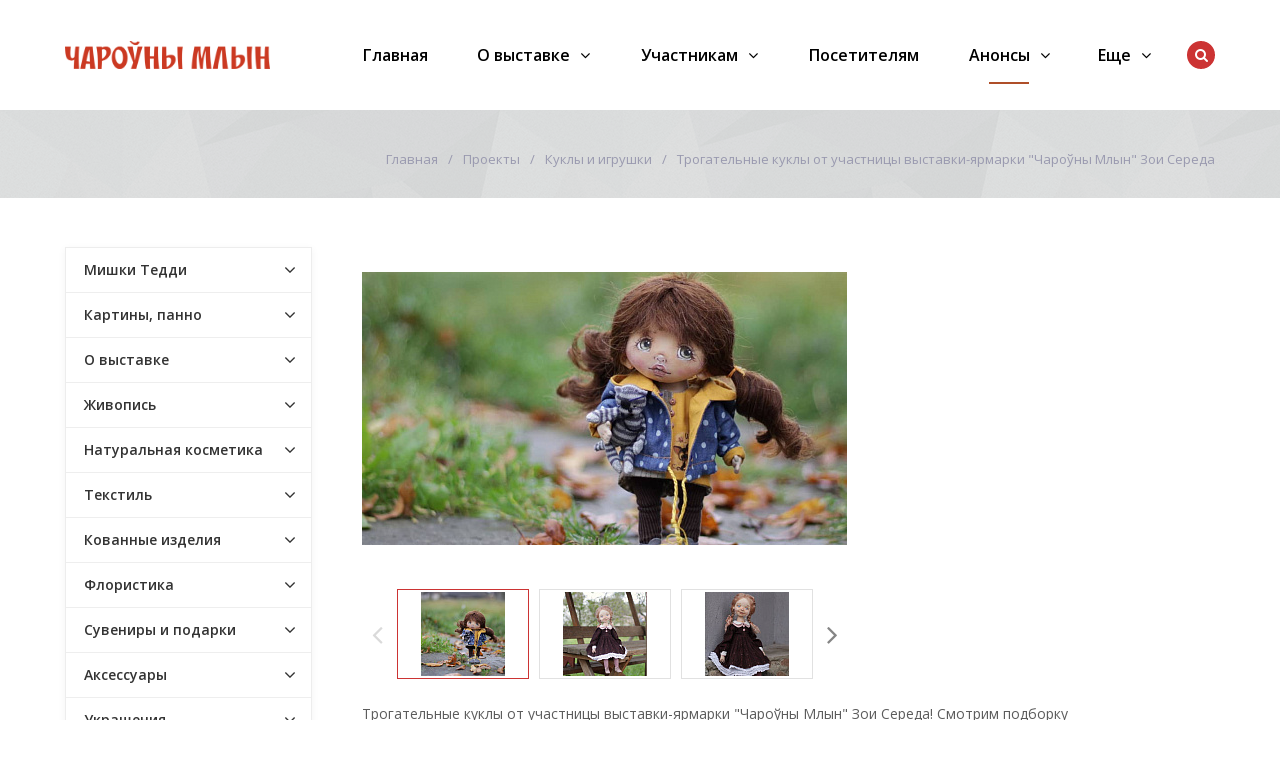

--- FILE ---
content_type: text/html; charset=UTF-8
request_url: https://mill.by/anons/kukly-i-igrushki/trogatelnye-kukly-ot-uchastnitsy-vystavki-yarmarki-charo-ny-mlyn-zoi-sereda/
body_size: 187874
content:
<!DOCTYPE html>
<html class="no-js" lang="ru">
	<head>
		<title>Анонсы участников</title>
		<meta id="viewport" name="viewport" content="width=device-width, initial-scale=1">
		<script>
			document.documentElement.className = "js";
		</script>

		<meta http-equiv="Content-Type" content="text/html; charset=UTF-8" />
<meta name="keywords" content="регистрация участие млын" />
<meta name="description" content="Регистрация участников на выставку млын" />
<link href="/bitrix/cache/css/s1/active/template_726394365a90d92ee8d13bae0951a2d8/template_726394365a90d92ee8d13bae0951a2d8_v1.css?1747651268297018" type="text/css"  data-template-style="true" rel="stylesheet" />
<script type="text/javascript">if(!window.BX)window.BX={};if(!window.BX.message)window.BX.message=function(mess){if(typeof mess==='object'){for(let i in mess) {BX.message[i]=mess[i];} return true;}};</script>
<script type="text/javascript">(window.BX||top.BX).message({'JS_CORE_LOADING':'Загрузка...','JS_CORE_NO_DATA':'- Нет данных -','JS_CORE_WINDOW_CLOSE':'Закрыть','JS_CORE_WINDOW_EXPAND':'Развернуть','JS_CORE_WINDOW_NARROW':'Свернуть в окно','JS_CORE_WINDOW_SAVE':'Сохранить','JS_CORE_WINDOW_CANCEL':'Отменить','JS_CORE_WINDOW_CONTINUE':'Продолжить','JS_CORE_H':'ч','JS_CORE_M':'м','JS_CORE_S':'с','JSADM_AI_HIDE_EXTRA':'Скрыть лишние','JSADM_AI_ALL_NOTIF':'Показать все','JSADM_AUTH_REQ':'Требуется авторизация!','JS_CORE_WINDOW_AUTH':'Войти','JS_CORE_IMAGE_FULL':'Полный размер'});</script>

<script type="text/javascript" src="/bitrix/js/main/core/core.min.js?1644510920261011"></script>

<script>BX.setJSList(['/bitrix/js/main/core/core_ajax.js','/bitrix/js/main/core/core_promise.js','/bitrix/js/main/polyfill/promise/js/promise.js','/bitrix/js/main/loadext/loadext.js','/bitrix/js/main/loadext/extension.js','/bitrix/js/main/polyfill/promise/js/promise.js','/bitrix/js/main/polyfill/find/js/find.js','/bitrix/js/main/polyfill/includes/js/includes.js','/bitrix/js/main/polyfill/matches/js/matches.js','/bitrix/js/ui/polyfill/closest/js/closest.js','/bitrix/js/main/polyfill/fill/main.polyfill.fill.js','/bitrix/js/main/polyfill/find/js/find.js','/bitrix/js/main/polyfill/matches/js/matches.js','/bitrix/js/main/polyfill/core/dist/polyfill.bundle.js','/bitrix/js/main/core/core.js','/bitrix/js/main/polyfill/intersectionobserver/js/intersectionobserver.js','/bitrix/js/main/lazyload/dist/lazyload.bundle.js','/bitrix/js/main/polyfill/core/dist/polyfill.bundle.js','/bitrix/js/main/parambag/dist/parambag.bundle.js']);
BX.setCSSList(['/bitrix/js/main/lazyload/dist/lazyload.bundle.css','/bitrix/js/main/parambag/dist/parambag.bundle.css']);</script>
<script type="text/javascript">(window.BX||top.BX).message({'LANGUAGE_ID':'ru','FORMAT_DATE':'DD.MM.YYYY','FORMAT_DATETIME':'DD.MM.YYYY HH:MI:SS','COOKIE_PREFIX':'BITRIX_SM','SERVER_TZ_OFFSET':'10800','UTF_MODE':'Y','SITE_ID':'s1','SITE_DIR':'/','USER_ID':'','SERVER_TIME':'1769273491','USER_TZ_OFFSET':'0','USER_TZ_AUTO':'Y','bitrix_sessid':'2e4272193668d180d92bf385b07fc740'});</script>


<script type="text/javascript">BX.setJSList(['/bitrix/templates/active/js/vendor/jquery.min.js','/bitrix/templates/active/js/vendor/jquery-migrate-1.2.1.min.js','/bitrix/templates/active/js/vendor/jquery.easing.min.js','/bitrix/templates/active/js/vendor/bootstrap.min.js','/bitrix/templates/active/js/vendor/slick.min.js','/bitrix/templates/active/js/vendor/jquery.magnific-popup.min.js','/bitrix/templates/active/js/vendor/jquery.smartresize.js','/bitrix/templates/active/js/mobile.js','/bitrix/templates/active/js/main.js','/bitrix/templates/active/js/menu.js','/bitrix/templates/active/js/detail.js','/bitrix/templates/active/js/ajax-modal.js','/bitrix/templates/active/js/homeslider.js','/bitrix/components/bitrix/search.title/script.js']);</script>
<script type="text/javascript">BX.setCSSList(['/bitrix/templates/active/css/bootstrap.custom.css','/bitrix/templates/active/css/font-awesome.min.css','/bitrix/templates/active/template_styles.css','/bitrix/templates/active/custom.css']);</script>
<link id="color_theme_css" href="/bitrix/templates/active/themes/color17/theme.css"  type="text/css" rel="stylesheet" />



<script type="text/javascript"  src="/bitrix/cache/js/s1/active/template_2ac7f89df45a8044245cf0f38c0be98e/template_2ac7f89df45a8044245cf0f38c0be98e_v1.js?1644996286253074"></script>
<script type="text/javascript">var _ba = _ba || []; _ba.push(["aid", "83f7ca0518b39ae9fb04c26877148f87"]); _ba.push(["host", "mill.by"]); (function() {var ba = document.createElement("script"); ba.type = "text/javascript"; ba.async = true;ba.src = (document.location.protocol == "https:" ? "https://" : "http://") + "bitrix.info/ba.js";var s = document.getElementsByTagName("script")[0];s.parentNode.insertBefore(ba, s);})();</script>


		<link rel="stylesheet" href="https://fonts.googleapis.com/css?family=Open+Sans:400,600,700&amp;subset=latin,cyrillic">

								
				
												<script>
			$.extend(true, $.magnificPopup.defaults, {
				tClose: 'Закрыть (Esc)',
				tLoading: '',
				gallery: {
					tPrev: 'Назад (Стрелка влево)',
					tNext: 'Вперед (Стрелка вправо)',
					tCounter: '%curr% / %total%'
				},
				image: {
					tError: 'Невозможно загрузить <a href="%url%">изображение</a>.'
				},
				ajax: {
					tError: 'Невозможно загрузить <a href="%url%">содержимое</a>.'
				},
				closeBtnInside: false
			});

		</script>
												
		<link href="/bitrix/templates/active/img/loading_modal.gif" rel="prefetch">

																		
		
		
		
		<script>
			// var homeSliderSettingsCustom = {
				// autoplay: false,
				// autoplaySpeed: 4000,
				// speed: 600,
				// fade: true,
			// };
		</script>

		
<!-- Google Tag Manager -->
<script>(function(w,d,s,l,i){w[l]=w[l]||[];w[l].push({'gtm.start':
new Date().getTime(),event:'gtm.js'});var f=d.getElementsByTagName(s)[0],
j=d.createElement(s),dl=l!='dataLayer'?'&l='+l:'';j.async=true;j.src=
'https://www.googletagmanager.com/gtm.js?id='+i+dl;f.parentNode.insertBefore(j,f);
})(window,document,'script','dataLayer','GTM-MNJ7LX3');</script>
<!-- End Google Tag Manager -->


<!--link rel="shortcut icon" href="/favicon-flover.png" type="image/png"-->

<link rel="icon" href="/favicon.ico">
<link rel="icon" href="/bitrix/templates/active/img/favicon/safari-pinned-tab.svg" type="image/svg+xml">
<link rel="apple-touch-icon" href="/bitrix/templates/active/img/favicon/apple-touch-icon.png">  <!-- 180×180 -->
<link rel="mask-icon" href="/bitrix/templates/active/img/favicon/safari-pinned-tab.svg" color="#ffffff"> 
<link rel="manifest" href="/bitrix/templates/active/img/favicon/site.webmanifest">

	</head>
	<body
									class="		s_top_panel_text_white s_homes_icons_block_text_white s_footer_text_white s_page_heading_type_oneline s_header_type_1 s_homeslider_large  s_page_heading_bg s_page_heading_texture s_page_heading_text_dark s_fixed_header s_menubar_underline s_side_menu_color">


<!-- Google Tag Manager (noscript) -->
<noscript><iframe src="https://www.googletagmanager.com/ns.html?id=GTM-MNJ7LX3"
height="0" width="0" style="display:none;visibility:hidden"></iframe></noscript>
<!-- End Google Tag Manager (noscript) -->



		
		<div id="panel"></div>
			
		<div class="site-wrapper">
			<div class="header-mobile hidden-md hidden-lg">
				<div class="in">
					<div class="col mobile-search-toggle-wrap"><a href="#" rel="nofollow" class="hm-btn mobile-search-toggle"><i class="fa fa-search"></i><i class="i-cross">&#10005;</i></a></div>
					<div class="col logo">
						<a href="/" class="logo">
 <img width="205" alt="Лого_Чароуны_Млын_верт 2.png" src="/upload/medialibrary/900/j6jcdb6z0k2ej4q815vz9pbmrlk9h9ec.png" height="27" title="Лого_Чароуны_Млын_верт 2.png">
</a>
 <br>					</div>
					<div class="col mobile-menu-toggle-wrap"><a href="#" rel="nofollow" class="hm-btn mobile-menu-toggle"><i class="fa fa-bars"></i><i class="i-cross">&#10005;</i></a></div>
				</div>
			</div>

				<div class="js-mobile-menu mobile-menu hidden-md hidden-lg">
		<ul class="menu">
			
							<li class="">
								<div class="link">

									
									<a href="/">Главная</a>
								</div>

															</li>
							
							<li class=" hassub">
								<div class="link">

																			<span class="js_sub_toggle"><i></i></span>
									
									<a href="/company/">О выставке</a>
								</div>

													<div class="submenu">
						<ul>
							
									<li class="">
										<div class="link">
																						<a href="/company" class="parent">О выставке</a>
										</div>

										
									</li>
									
									<li class="">
										<div class="link">
																						<a href="/company/documents/" class="parent">Афиша</a>
										</div>

										
									</li>
									
									<li class="">
										<div class="link">
																						<a href="/company/news/" class="parent">Новости</a>
										</div>

										
									</li>
									
									<li class="">
										<div class="link">
																						<a href="/company/dogovor/" class="parent">Договор</a>
										</div>

										
									</li>
									
									<li class="">
										<div class="link">
																						<a href="/company/partners/" class="parent">Партнеры</a>
										</div>

										
									</li>
									
									<li class="">
										<div class="link">
																						<a href="/company/foto-i-video/" class="parent">Фото и видео</a>
										</div>

										
									</li>
									
									<li class="">
										<div class="link">
																						<a href="/company/articles/" class="parent">О нас пишут</a>
										</div>

										
									</li>
									
									<li class="">
										<div class="link">
																						<a href="/company/reviews/" class="parent">Отзывы</a>
										</div>

										
									</li>
									
									<li class="">
										<div class="link">
																						<a href="/company/kontakty/" class="parent">Контакты</a>
										</div>

										
									</li>
															</ul>
					</div>
												</li>
							
							<li class=" hassub">
								<div class="link">

																			<span class="js_sub_toggle"><i></i></span>
									
									<a href="/uchastnikam/">Участникам</a>
								</div>

													<div class="submenu">
						<ul>
							
									<li class="">
										<div class="link">
																						<a href="https://mill.by/uchastnikam/zayavka-na-uchastie/" class="parent">Заявка на участие</a>
										</div>

										
									</li>
									
									<li class="">
										<div class="link">
																						<a href="/uchastnikam/faq/" class="parent">Вопрос-ответ</a>
										</div>

										
									</li>
									
									<li class="">
										<div class="link">
																						<a href="/uchastnikam/pamyatka-novichku/" class="parent">Памятка новичку</a>
										</div>

										
									</li>
									
									<li class="">
										<div class="link">
																						<a href="https://mill.by/uchastnikam/kriterii-otbora/" class="parent">Критерии отбора участников</a>
										</div>

										
									</li>
															</ul>
					</div>
												</li>
							
							<li class="">
								<div class="link">

									
									<a href="/posetitelyam/">Посетителям</a>
								</div>

															</li>
							
							<li class=" active hassub">
								<div class="link">

																			<span class="js_sub_toggle"><i></i></span>
									
									<a href="/anons/">Анонсы</a>
								</div>

													<div class="submenu">
						<ul>
							
									<li class=" hassub">
										<div class="link">
																							<span class="js_sub_toggle"><i></i></span>
																						<a href="/anons/mishki-teddi/" class="parent">Мишки Тедди</a>
										</div>

															<div class="submenu">
						<ul>
							
									<li class="">
										<div class="link">
																						<a href="/anons/mishki-teddi/avtorskie-igrushki-v-stile-teddi-ot-natali-chudakovoy/" class="parent">Авторские игрушки в стиле тедди от Натальи Чудаковой</a>
										</div>

										
									</li>
									
									<li class="">
										<div class="link">
																						<a href="/anons/mishki-teddi/kollektsionnye-igrushki-teddi-ot-yulii-prashkovich/" class="parent">Коллекционные игрушки тедди от Юлии Прашкович</a>
										</div>

										
									</li>
									
									<li class="">
										<div class="link">
																						<a href="/anons/mishki-teddi/rozhdestvenskiy-mishka-i-ocharovatelnye-zaytsy-v-stile-teddi-ot-viktorii-shkel/" class="parent">Рождественский мишка и очаровательные зайцы в стиле Тедди от Виктории Шкель</a>
										</div>

										
									</li>
									
									<li class="">
										<div class="link">
																						<a href="/anons/mishki-teddi/antropomorfnye-zveri-s-yarkoy-individualnostyu-ot-olgi-vasilets/" class="parent">Антропоморфные звери с яркой индивидуальностью от Ольги Василец</a>
										</div>

										
									</li>
									
									<li class="">
										<div class="link">
																						<a href="/anons/mishki-teddi/avtorskie-igrushki-ruchnoy-raboty-v-tekhnike-teddi-ot-raisy-borushko/" class="parent">Авторские игрушки ручной работы в технике Тедди от Раисы Борушко</a>
										</div>

										
									</li>
									
									<li class="">
										<div class="link">
																						<a href="/anons/mishki-teddi/stilnye-medvedi-ot-uchastnitsy-vesennego-mlyna-inessy-dudkinoy/" class="parent">Стильные медведи от участницы весеннего Млына Инессы Дудкиной</a>
										</div>

										
									</li>
									
									<li class="">
										<div class="link">
																						<a href="/anons/mishki-teddi/vintazhnye-mishki-teddi-ot-svetlany-shcherbo-na-novogodnem-charo-nam-mlyne/" class="parent">Винтажные мишки тедди от Светланы Щербо на новогоднем &quot;Чароўнам Млыне&quot;</a>
										</div>

										
									</li>
									
									<li class="">
										<div class="link">
																						<a href="/anons/mishki-teddi/obayatelnye-zaytsy-teddi-ot-viktorii-shkel/" class="parent">Обаятельные зайцы тедди от Виктории Шкель</a>
										</div>

										
									</li>
															</ul>
					</div>
					
									</li>
									
									<li class=" hassub">
										<div class="link">
																							<span class="js_sub_toggle"><i></i></span>
																						<a href="/anons/kartiny-panno/" class="parent">Картины, панно</a>
										</div>

															<div class="submenu">
						<ul>
							
									<li class="">
										<div class="link">
																						<a href="/anons/kartiny-panno/teplye-vospominaniya-o-lete-v-kartinakh-vyshitykh-lentami/" class="parent">Теплые воспоминания о лете в картинах, вышитых лентами</a>
										</div>

										
									</li>
									
									<li class="">
										<div class="link">
																						<a href="/anons/kartiny-panno/kartiny-v-akvarelnoy-tekhnike-ot-dmitriya-lisovskogo/" class="parent">Картины в акварельной технике от Дмитрия Лисовского</a>
										</div>

										
									</li>
									
									<li class="">
										<div class="link">
																						<a href="/anons/kartiny-panno/dekorativnaya-zhivopis-shpatlyevkoy-ot-aleny-korobovoy/" class="parent">Декоративная живопись для стильного интерьера от Алены Коробовой</a>
										</div>

										
									</li>
									
									<li class="">
										<div class="link">
																						<a href="/anons/kartiny-panno/maslyanaya-zhivopis-ot-marty-zagirovoy/" class="parent">Масляная живопись от Марты Загировой</a>
										</div>

										
									</li>
									
									<li class="">
										<div class="link">
																						<a href="/anons/kartiny-panno/originalnye-kartiny-panno-v-avtorskoy-tekhnike-ot-masterskoy-tolki-tak-art/" class="parent">Оригинальные картины - панно в авторской технике от мастерской Tolki__Tak.art</a>
										</div>

										
									</li>
									
									<li class="">
										<div class="link">
																						<a href="/anons/kartiny-panno/fakturnye-kartiny-dlya-sovremennogo-interera-ot-yulii-evpak/" class="parent">Фактурные картины для современного интерьера от Юлии Евпак</a>
										</div>

										
									</li>
									
									<li class="">
										<div class="link">
																						<a href="/anons/kartiny-panno/kartiny-v-akvarelnoy-tekhnike-ot-olgi-danilyuk/" class="parent">Картины в акварельной технике от Ольги Данилюк</a>
										</div>

										
									</li>
									
									<li class="">
										<div class="link">
																						<a href="/anons/kartiny-panno/kartiny-i-panno-v-tekhnike-vitrazhnoy-rospisi-ot-galiny-shapchanskoy/" class="parent">Картины и панно в технике витражной росписи от Галины Шапчанской</a>
										</div>

										
									</li>
									
									<li class="">
										<div class="link">
																						<a href="/anons/kartiny-panno/dekorativnye-panno-ruchnoy-raboty-ot-diany-kiselevoy/" class="parent">Декоративные панно ручной работы от Дианы Киселевой</a>
										</div>

										
									</li>
									
									<li class="">
										<div class="link">
																						<a href="/anons/kartiny-panno/traditsionnaya-vytinanka-ot-galiny-zhuravlevoy/" class="parent">Традиционная вытинанка от Галины Журавлевой</a>
										</div>

										
									</li>
									
									<li class="">
										<div class="link">
																						<a href="/anons/kartiny-panno/kartiny-iz-bitogo-stekla-tripleks-ot-bondar-romana/" class="parent">Картины из битого стекла триплекс от Бондарь Романа</a>
										</div>

										
									</li>
									
									<li class="">
										<div class="link">
																						<a href="/anons/kartiny-panno/zhivopisnye-peyzazhi-ot-nadezhdy-plaskonnoy-na-vesennem-mlyne/" class="parent">Живописные пейзажи от Надежды Пласконной на весеннем Млыне</a>
										</div>

										
									</li>
									
									<li class="">
										<div class="link">
																						<a href="/anons/kartiny-panno/unikalnye-kartiny-i-shoppery-s-ruchnoy-vyshivkoy-ot-prokopenko-eleny/" class="parent">Уникальные картины и шопперы с ручной вышивкой от Прокопенко Елены</a>
										</div>

										
									</li>
									
									<li class="">
										<div class="link">
																						<a href="/anons/kartiny-panno/panno-i-art-obekty-ot-aleksandra-kornelyuka/" class="parent">Панно и арт-объекты от Александра Корнелюка</a>
										</div>

										
									</li>
									
									<li class="">
										<div class="link">
																						<a href="/anons/kartiny-panno/kartiny-vyshitye-atlasnymi-lentami-ot-lyudmily-shcherbich/" class="parent">Картины, вышитые атласными лентами, от Людмилы Щербич</a>
										</div>

										
									</li>
									
									<li class="">
										<div class="link">
																						<a href="/anons/kartiny-panno/yarkie-mandaly-i-vitrazhnye-izdeliya-ot-tatyanoy-andrianovoy/" class="parent">Яркие мандалы и витражные изделия от Татьяной Андриановой</a>
										</div>

										
									</li>
									
									<li class="">
										<div class="link">
																						<a href="/anons/kartiny-panno/kartiny-maslom-v-ramakh-ruchnoy-raboty-ot-nadezhdy-plaskonnoy/" class="parent">Картины маслом в рамах ручной работы от Надежды Пласконной</a>
										</div>

										
									</li>
									
									<li class="">
										<div class="link">
																						<a href="/anons/kartiny-panno/avtorskie-kartiny-i-broshi-iz-naturalnoy-shersti-ot-iriny-kolesnikovoy/" class="parent">Авторские картины и броши из натуральной шерсти от Ирины Колесниковой</a>
										</div>

										
									</li>
									
									<li class="">
										<div class="link">
																						<a href="/anons/kartiny-panno/eksklyuzivnye-obemnye-kartiny-i-panno-v-stile-stimpank-ot-bogdanovich-galiny/" class="parent">Эксклюзивные объемные картины и панно в стиле стимпанк от Богданович Галины</a>
										</div>

										
									</li>
									
									<li class="">
										<div class="link">
																						<a href="/anons/kartiny-panno/panno-v-neobychnoy-avtorskoy-tekhnike-ot-larisy-kutukovoy/" class="parent">Панно в необычной авторской технике от Ларисы Кутуковой</a>
										</div>

										
									</li>
									
									<li class="">
										<div class="link">
																						<a href="/anons/kartiny-panno/kartiny-otkrytki-s-vytinankami-i-akvarelnymi-illyustratsiyami-ot-viktorii-polivko/" class="parent">Картины, открытки с вытинанками и акварельными иллюстрациями от Виктории Поливко</a>
										</div>

										
									</li>
									
									<li class="">
										<div class="link">
																						<a href="/anons/kartiny-panno/panno-i-kartiny-v-smeshannoy-tekhnike-ot-lyudmily-zhukovoy-/" class="parent"> Панно и картины в смешанной технике от Людмилы Жуковой </a>
										</div>

										
									</li>
									
									<li class="">
										<div class="link">
																						<a href="/anons/kartiny-panno/dekorativnye-fakturnye-kartiny-ot-yulii-evpak/" class="parent">Декоративные фактурные картины от Юлии Евпак</a>
										</div>

										
									</li>
									
									<li class="">
										<div class="link">
																						<a href="/anons/kartiny-panno/drukavanaya-grafika-i-akvarelny-zhyvapis-ad-yulii-davydavay/" class="parent">Друкаваная графіка і акварэльны жывапіс ад Юліі Давыдавай</a>
										</div>

										
									</li>
									
									<li class="">
										<div class="link">
																						<a href="/anons/kartiny-panno/derevyannye-interernye-kartiny-i-panno-ot-masterskoy-woodyland-by/" class="parent">Деревянные интерьерные картины и панно от мастерской &quot;woodyland.by&quot;</a>
										</div>

										
									</li>
									
									<li class="">
										<div class="link">
																						<a href="/anons/kartiny-panno/interernye-kartiny-v-utonchennykh-ramkakh-ot-plaskonnoy-nadezhdy/" class="parent">Интерьерные картины в утонченных рамках от Пласконной Надежды</a>
										</div>

										
									</li>
									
									<li class="">
										<div class="link">
																						<a href="/anons/kartiny-panno/iskusstvo-vytinanki-ot-galiny-zhuravlyevoy-i-olgi-nalivayko/" class="parent">Искусство вытинанки от Галины Журавлёвой и Ольги Наливайко</a>
										</div>

										
									</li>
									
									<li class="">
										<div class="link">
																						<a href="/anons/kartiny-panno/zimnie-avtorskie-kartiny-ot-viktorii-chernikovoy/" class="parent">Зимние авторские картины от Виктории Черниковой</a>
										</div>

										
									</li>
									
									<li class="">
										<div class="link">
																						<a href="/anons/kartiny-panno/kollektsiya-zimnikh-miniatyur-ot-nadezhdy-plaskonnoy/" class="parent"> Коллекция зимних миниатюр от Надежды Пласконной</a>
										</div>

										
									</li>
									
									<li class="">
										<div class="link">
																						<a href="/anons/kartiny-panno/sovremennye-kartiny-i-interernyy-dekor-ot-eleny-eryemenko/" class="parent">Современные картины и интерьерный декор от Елены Ерёменко</a>
										</div>

										
									</li>
									
									<li class="">
										<div class="link">
																						<a href="/anons/kartiny-panno/unikalnye-kartiny-v-tekhnike-rospisi-po-bereste-ot-svetlany-konstantinovoy/" class="parent">Уникальные картины в технике росписи по бересте от Светланы Константиновой</a>
										</div>

										
									</li>
									
									<li class="">
										<div class="link">
																						<a href="/anons/kartiny-panno/avtorskie-kartiny-iz-kozhi-v-smeshannoy-tekhnike-ot-andreya-zezekalo/" class="parent">Авторские картины из кожи в смешанной технике от Андрея Зезекало</a>
										</div>

										
									</li>
									
									<li class="">
										<div class="link">
																						<a href="/anons/kartiny-panno/abstraktnye-kartiny-v-trendovykh-tekhnikakh-ot-ekateriny-romanovskoy/" class="parent">Абстрактные картины в трендовых техниках от Екатерины Романовской</a>
										</div>

										
									</li>
									
									<li class="">
										<div class="link">
																						<a href="/anons/kartiny-panno/originalnye-panno-v-stile-belorusskogo-natyurmorta-ot-mikhaila-parakhnevicha/" class="parent">Оригинальные панно в стиле белорусского натюрморта от Михаила Парахневича</a>
										</div>

										
									</li>
									
									<li class="">
										<div class="link">
																						<a href="/anons/kartiny-panno/interernye-panno-v-tekhnike-string-art-ot-eleny-borisenko/" class="parent">Интерьерные панно в технике String Art от Елены Борисенко</a>
										</div>

										
									</li>
									
									<li class="">
										<div class="link">
																						<a href="/anons/kartiny-panno/kartiny-v-tekhnike-vyshivki-atlasnymi-lentami-ot-eleny-polyakovoy/" class="parent">Картины в технике вышивки атласными лентами от Елены Поляковой</a>
										</div>

										
									</li>
									
									<li class="">
										<div class="link">
																						<a href="/anons/kartiny-panno/avtorskie-kartiny-v-tekhnike-vitrazhnoy-rospisi-ot-galiny-shapchanskoy/" class="parent">Авторские картины в технике витражной росписи от Галины Шапчанской</a>
										</div>

										
									</li>
									
									<li class="">
										<div class="link">
																						<a href="/anons/kartiny-panno/pushistye-broshi-i-kartiny-ot-masterskoy-barash/" class="parent">«Пушистые» броши и картины от мастерской &quot;Бараш&quot;</a>
										</div>

										
									</li>
									
									<li class="">
										<div class="link">
																						<a href="/anons/kartiny-panno/unikalnye-kartiny-i-panno-iz-beresty-v-avtorskoy-tekhnike-ot-svetlany-konstantinovoy/" class="parent">Уникальные картины и панно из бересты в авторской технике от Светланы Константиновой</a>
										</div>

										
									</li>
									
									<li class="">
										<div class="link">
																						<a href="/anons/kartiny-panno/avtorskie-panno-v-tekhnike-stringart-ot-yulii-kurlenya/" class="parent">Авторские панно в технике StringArt от Юлии Курленя</a>
										</div>

										
									</li>
									
									<li class="">
										<div class="link">
																						<a href="/anons/kartiny-panno/dushevnye-kartiny-uchastnitsy-novogodnego-mlyna-khudozhnitsy-evgenii-olekhnovich/" class="parent">Душевные картины участницы новогоднего Млына Евгении Олехнович</a>
										</div>

										
									</li>
									
									<li class="">
										<div class="link">
																						<a href="/anons/kartiny-panno/morskaya-kollektsiya-kartin-ot-khudozhnitsy-eveliny-tverdovoy/" class="parent">Морская коллекция картин от художницы Эвелины Твердовой</a>
										</div>

										
									</li>
									
									<li class="">
										<div class="link">
																						<a href="/anons/kartiny-panno/panno-iz-keramiki-s-avtorskoy-rospisyu-mariny-gornostaevoy/" class="parent">Панно из керамики с авторской росписью Марины Горностаевой</a>
										</div>

										
									</li>
									
									<li class="">
										<div class="link">
																						<a href="/anons/kartiny-panno/interernye-panno-i-art-obekty-v-tekhnike-makrame-ot-uchastnitsy-vystavki-yarmarki-charo-ny-mlyn-lyud/" class="parent">Интерьерные панно и арт-объекты в технике макраме от участницы выставки - ярмарки «Чароўны Млын» Людмилы Фадеевой</a>
										</div>

										
									</li>
									
									<li class="">
										<div class="link">
																						<a href="/anons/kartiny-panno/interernye-kartiny-v-tekhnike-terra-ot-natali-berezka/" class="parent">Интерьерные картины в технике Терра от Натальи Березка</a>
										</div>

										
									</li>
									
									<li class="">
										<div class="link">
																						<a href="/anons/kartiny-panno/predmety-interera-iz-epoksidnoy-smoly-ot-valentiny-molozhavoy/" class="parent">Предметы интерьера из эпоксидной смолы от Валентины Моложавой</a>
										</div>

										
									</li>
									
									<li class="">
										<div class="link">
																						<a href="/anons/kartiny-panno/kartiny-v-tekhnike-terra-ot-natali-berezka/" class="parent">Картины в технике Терра от Натальи Березка</a>
										</div>

										
									</li>
									
									<li class="">
										<div class="link">
																						<a href="/anons/kartiny-panno/kartiny-s-yarkim-i-zhivym-kharakterom-ot-khudozhnitsy-tiana-art-by/" class="parent">Картины с ярким и живым характером от художницы @tiana_art_by</a>
										</div>

										
									</li>
									
									<li class="">
										<div class="link">
																						<a href="/anons/kartiny-panno/originalnye-kartiny-mozaiki-iz-dereva-ot-yarilo-max/" class="parent">Оригинальные картины-мозаики из дерева от @yarilo.max</a>
										</div>

										
									</li>
									
									<li class="">
										<div class="link">
																						<a href="/anons/kartiny-panno/abstraktnaya-zhivopis-zhanny-klimovich/" class="parent">Абстрактная живопись Жанны Климович</a>
										</div>

										
									</li>
									
									<li class="">
										<div class="link">
																						<a href="/anons/kartiny-panno/kartiny-v-tekhnike-obemnogo-valyaniya-ot-khudozhnitsy-iriny-kolesnikovoy/" class="parent">Картины в технике объемного валяния от художницы Ирины Колесниковой</a>
										</div>

										
									</li>
									
									<li class="">
										<div class="link">
																						<a href="/anons/kartiny-panno/fantaziynuyu-zhivopis-i-kartiny-v-tekhnike-fluid-art-ot-natali-zhuravskoy/" class="parent">Фантазийная живопись и картины в технике Fluid Art от Натальи Журавской</a>
										</div>

										
									</li>
									
									<li class="">
										<div class="link">
																						<a href="/anons/kartiny-panno/panno-iz-dereva-i-keramiki-ot-masterskoy-keramika-saleyko/" class="parent">Панно из дерева и керамики от мастерской &quot;Керамика Салейко&quot;</a>
										</div>

										
									</li>
									
									<li class="">
										<div class="link">
																						<a href="/anons/kartiny-panno/avtorskie-kartiny-iz-kozhi-ot-galiny-novitskene-na-vystavke-yarmarke-charo-ny-mlyn/" class="parent">Авторские картины из  кожи  от Галины Новицкене на выставке-ярмарке “Чароўны Млын”</a>
										</div>

										
									</li>
									
									<li class="">
										<div class="link">
																						<a href="/anons/kartiny-panno/derevyannye-panno-v-stile-belorusskiy-natyurmort-ot-mastera-mikhaila-parakhnevicha-/" class="parent">Деревянные панно в стиле &quot;белорусский натюрморт&quot; от мастера Михаила Парахневича </a>
										</div>

										
									</li>
									
									<li class="">
										<div class="link">
																						<a href="/anons/kartiny-panno/derevyannye-panno-v-skandinavskom-stile-ot-masterskoy-doskitmv/" class="parent">Деревянные панно в скандинавском стиле от мастерской @doskitmv</a>
										</div>

										
									</li>
									
									<li class="">
										<div class="link">
																						<a href="/anons/kartiny-panno/interernye-kartiny-v-tekhnike-terra-ot-uchastnitsy-mlyna-lyudmily-zhukovoy/" class="parent">Интерьерные картины в технике Терра от участницы &quot;Млына&quot; Людмилы Жуковой</a>
										</div>

										
									</li>
															</ul>
					</div>
					
									</li>
									
									<li class=" hassub">
										<div class="link">
																							<span class="js_sub_toggle"><i></i></span>
																						<a href="/anons/o-vystavke/" class="parent">О выставке</a>
										</div>

															<div class="submenu">
						<ul>
							
									<li class="">
										<div class="link">
																						<a href="/anons/o-vystavke/registratsiya-na-vesenniy-mlyn/" class="parent">Регистрация на весенний Млын!</a>
										</div>

										
									</li>
									
									<li class="">
										<div class="link">
																						<a href="/anons/o-vystavke/novogodnie-afishi-vystavki-yarmarki-mlyn/" class="parent">Новогодние афиши выставки Чароўны Млын</a>
										</div>

										
									</li>
															</ul>
					</div>
					
									</li>
									
									<li class=" hassub">
										<div class="link">
																							<span class="js_sub_toggle"><i></i></span>
																						<a href="/anons/zhivopis/" class="parent">Живопись</a>
										</div>

															<div class="submenu">
						<ul>
							
									<li class="">
										<div class="link">
																						<a href="/anons/zhivopis/avtorskie-kartiny-valentiny-tishchenko/" class="parent">Авторские картины Валентины Тищенко</a>
										</div>

										
									</li>
									
									<li class="">
										<div class="link">
																						<a href="/anons/zhivopis/kartiny-v-smeshannoy-tekhnike-ot-khudozhnitsy-natali-shaykovoy/" class="parent">Картины в смешанной технике от художницы Натальи Шайковой</a>
										</div>

										
									</li>
									
									<li class="">
										<div class="link">
																						<a href="/anons/zhivopis/zhivost-i-sochnost-krasok-v-zhivopisi-marii-bogdan/" class="parent">Живость и сочность красок в живописи Марии Богдан</a>
										</div>

										
									</li>
									
									<li class="">
										<div class="link">
																						<a href="/anons/zhivopis/osennee-nastroenie-v-kartinakh-olgi-bukhovki-/" class="parent">Осеннее настроение в картинах Ольги Буховки </a>
										</div>

										
									</li>
									
									<li class="">
										<div class="link">
																						<a href="/anons/zhivopis/atmosfernye-akvarelnye-kartiny-yulii-zhdanovich/" class="parent">Атмосферные акварельные картины Юлии Жданович</a>
										</div>

										
									</li>
									
									<li class="">
										<div class="link">
																						<a href="/anons/zhivopis/portrety-domashnikh-zhivotnykh-ot-khudozhnitsy-anny-mikhan/" class="parent">Портреты домашних животных от художницы Анны Михан</a>
										</div>

										
									</li>
									
									<li class="">
										<div class="link">
																						<a href="/anons/zhivopis/kartiny-v-smeshannoy-tekhnike-ot-olekhnovich-evgenii/" class="parent">Картины в смешанной технике от Олехнович Евгении</a>
										</div>

										
									</li>
									
									<li class="">
										<div class="link">
																						<a href="/anons/zhivopis/kartiny-v-tekhnike-maslyanoy-zhivopisi-ot-dmitriya-semitko/" class="parent">Картины в технике масляной живописи от Дмитрия Семитко</a>
										</div>

										
									</li>
									
									<li class="">
										<div class="link">
																						<a href="/anons/zhivopis/interernaya-zhivopis-ot-sergeya-mozgovogo-na-mayskom-mlyne/" class="parent">Интерьерная живопись от Сергея Мозгового на майском &quot;Млыне&quot;</a>
										</div>

										
									</li>
									
									<li class="">
										<div class="link">
																						<a href="/anons/zhivopis/avtorskaya-zhivopis-ot-mukhtarovoy-elmiry-i-olekhnovich-evgenii/" class="parent">Авторская живопись от Мухтаровой Эльмиры и Олехнович Евгении</a>
										</div>

										
									</li>
									
									<li class="">
										<div class="link">
																						<a href="/anons/zhivopis/avtorskaya-zhivopis-ot-uchastnika-vystavki-mlyn-dmitriya-semitko/" class="parent">Авторская живопись от участника выставки Млын Дмитрия Семитко</a>
										</div>

										
									</li>
									
									<li class="">
										<div class="link">
																						<a href="/anons/zhivopis/kontseptualnaya-zhivopis-dlya-sovremennykh-intererov-ot-zhanny-klimovich/" class="parent">Концептуальная живопись для современных интерьеров от Жанны Климович</a>
										</div>

										
									</li>
									
									<li class="">
										<div class="link">
																						<a href="/anons/zhivopis/avtorskaya-zhivopis-ot-viktorii-bogush/" class="parent">Авторская живопись от Виктории Богуш</a>
										</div>

										
									</li>
									
									<li class="">
										<div class="link">
																						<a href="/anons/zhivopis/kartiny-v-stile-animalistika-ot-uchastnika-mlyna-kakadzhana-charyeva/" class="parent">Картины в стиле анималистика от участника Млына Какаджана Чарыева</a>
										</div>

										
									</li>
									
									<li class="">
										<div class="link">
																						<a href="/anons/zhivopis/proniknovennaya-zhivopis-khudozhnitsy-elmiry-mukhtarovoy/" class="parent">Проникновенная живопись художницы Эльмиры Мухтаровой</a>
										</div>

										
									</li>
									
									<li class="">
										<div class="link">
																						<a href="/anons/zhivopis/novaya-kollektsiya-rabot-dmitriya-semitko-na-zimnem-mlyne/" class="parent">Новая коллекция работ Дмитрия Семитко на зимнем Млыне</a>
										</div>

										
									</li>
									
									<li class="">
										<div class="link">
																						<a href="/anons/zhivopis/zhivopis-v-interere-ot-darya-naumchik/" class="parent">Живопись в интерьере от Дарьи Наумчик</a>
										</div>

										
									</li>
															</ul>
					</div>
					
									</li>
									
									<li class=" hassub">
										<div class="link">
																							<span class="js_sub_toggle"><i></i></span>
																						<a href="/anons/naturalnaya-kosmetika/" class="parent">Натуральная косметика</a>
										</div>

															<div class="submenu">
						<ul>
							
									<li class="">
										<div class="link">
																						<a href="/anons/naturalnaya-kosmetika/naturalnaya-kosmetika-ot-uchastnitsy-mlyna-iriny-tomak/" class="parent">Натуральная косметика от участницы &quot;Млына&quot; Ирины Томак</a>
										</div>

										
									</li>
									
									<li class="">
										<div class="link">
																						<a href="/anons/naturalnaya-kosmetika/naturalnaya-kosmetika-na-vystavke-yarmarke-charo-ny-mlyn/" class="parent">Натуральная косметика на выставке-ярмарке &quot;Чароўны Млын&quot;</a>
										</div>

										
									</li>
									
									<li class="">
										<div class="link">
																						<a href="/anons/naturalnaya-kosmetika/naturalnaya-ekologichnaya-kosmetika-ot-masterskoy-organic-soap/" class="parent">Натуральная экологичная косметика от мастерской Organic Soap</a>
										</div>

										
									</li>
									
									<li class="">
										<div class="link">
																						<a href="/anons/naturalnaya-kosmetika/soevye-svechi-sashe-i-diffuzory-ot-brenda-hyggestund/" class="parent">Соевые свечи, саше и диффузоры от бренда HYGGESTUND</a>
										</div>

										
									</li>
									
									<li class="">
										<div class="link">
																						<a href="/anons/naturalnaya-kosmetika/naturalnoe-mylo-na-travakh-ot-iriny-sanko/" class="parent">Натуральное мыло на травах от Ирины Санько</a>
										</div>

										
									</li>
															</ul>
					</div>
					
									</li>
									
									<li class=" hassub">
										<div class="link">
																							<span class="js_sub_toggle"><i></i></span>
																						<a href="/anons/tekstil/" class="parent">Текстиль</a>
										</div>

															<div class="submenu">
						<ul>
							
									<li class="">
										<div class="link">
																						<a href="/anons/tekstil/lnyanoy-tekstil-s-ruchnoy-pechatyu-ot-lyudmily-burakovoy/" class="parent">Льняной текстиль с ручной печатью от Людмилы Бураковой</a>
										</div>

										
									</li>
									
									<li class="">
										<div class="link">
																						<a href="/anons/tekstil/uyutnyy-tekstil-dlya-doma-ot-uchastnits-vystavki-yarmarki-charo-ny-mlyn/" class="parent">Уютный текстиль для дома от  участниц выставки - ярмарки «Чароўны Млын»</a>
										</div>

										
									</li>
									
									<li class="">
										<div class="link">
																						<a href="/anons/tekstil/tkanye-i-vyazanye-izdeliya-s-natsionalnym-koloritom-ot-natalii-parakhnevich/" class="parent">Тканые и вязаные изделия с национальным колоритом от Наталии Парахневич</a>
										</div>

										
									</li>
									
									<li class="">
										<div class="link">
																						<a href="/anons/tekstil/tekstil-dlya-interera-i-servirovki-na-vystavke-yarmarke-charo-ny-mlyn/" class="parent">Текстиль для интерьера и сервировки на выставке-ярмарке «Чароўны Млын»</a>
										</div>

										
									</li>
									
									<li class="">
										<div class="link">
																						<a href="/anons/tekstil/lnyanoy-tekstil-barvinak-ot-natali-tarasevich-/" class="parent">Льняной текстиль BARVINAK от Натальи Тарасевич </a>
										</div>

										
									</li>
									
									<li class="">
										<div class="link">
																						<a href="/anons/tekstil/postelnoe-bele-premium-klassa-ot-brenda-lunnitsa-by/" class="parent">Постельное белье премиум-класса от бренда Lunnitsa.by</a>
										</div>

										
									</li>
									
									<li class="">
										<div class="link">
																						<a href="/anons/tekstil/lnyanoy-tekstil-s-avtorskimi-printami-ot-lyudmily-burakovoy/" class="parent">Льняной текстиль с авторскими принтами от Людмилы Бураковой</a>
										</div>

										
									</li>
									
									<li class="">
										<div class="link">
																						<a href="/anons/tekstil/kollektsiya-domashnego-tekstilya-ryabinovaya-osen-ot-zhanny-olshannikovoy/" class="parent">Коллекция текстиля &quot;Рябиновая осень&quot; от Жанны Черновой</a>
										</div>

										
									</li>
									
									<li class="">
										<div class="link">
																						<a href="/anons/tekstil/traditsionnoe-tkachestvo-iz-ekologichnykh-materialov-ot-svetlany-glova/" class="parent">Традиционное ткачество из экологичных материалов от Светланы Глова</a>
										</div>

										
									</li>
									
									<li class="">
										<div class="link">
																						<a href="/anons/tekstil/tkanye-vyshitye-i-vyazanye-izdeliya-s-natsionalnym-koloritom-ot-parakhnevich-natalii/" class="parent">Тканые, вышитые и вязаные изделия с национальным колоритом от Парахневич Наталии</a>
										</div>

										
									</li>
									
									<li class="">
										<div class="link">
																						<a href="/anons/tekstil/stolovyy-i-domashniy-tekstil-s-originalnymi-printami-ot-natali-tarasevich/" class="parent">Столовый и домашний текстиль с оригинальными принтами от Натальи Тарасевич</a>
										</div>

										
									</li>
									
									<li class="">
										<div class="link">
																						<a href="/anons/tekstil/lnyanoy-vyshityy-tekstil-ot-zhanny-chernovoy/" class="parent">Льняной вышитый текстиль от Жанны Черновой</a>
										</div>

										
									</li>
									
									<li class="">
										<div class="link">
																						<a href="/anons/tekstil/domashniy-tekstil-i-aksessuary-s-natsionalnym-koloritom-ot-natalii-parakhnevich/" class="parent">Домашний текстиль и аксессуары с национальным колоритом от Наталии Парахневич</a>
										</div>

										
									</li>
									
									<li class="">
										<div class="link">
																						<a href="/anons/tekstil/lnyanoy-tekstil-s-ruchnoy-rospisyu-ot-eleny-shayko/" class="parent">Льняной текстиль с ручной росписью от Елены Шайко</a>
										</div>

										
									</li>
									
									<li class="">
										<div class="link">
																						<a href="/anons/tekstil/gotovimsya-k-paskhe-s-masterami-charo-naga-mlyna-/" class="parent">Готовимся к Пасхе с мастерами &quot;Чароўнага Млына&quot;!</a>
										</div>

										
									</li>
									
									<li class="">
										<div class="link">
																						<a href="/anons/tekstil/avtorskiy-tekstil-dlya-interera-ot-zhigalkovich-anny/" class="parent">Авторский текстиль для интерьера от Жигалкович Анны</a>
										</div>

										
									</li>
									
									<li class="">
										<div class="link">
																						<a href="/anons/tekstil/vesennyaya-kollektsiya-lnyanogo-tekstilya-dlya-vashey-kukhni-ot-alesi-kamenda/" class="parent">Весенняя коллекция льняного текстиля для вашей кухни от Алеси Каменда</a>
										</div>

										
									</li>
									
									<li class="">
										<div class="link">
																						<a href="/anons/tekstil/stolovyy-tekstil-iz-lna-ot-masterskoy-vdokhnovenie/" class="parent">Столовый текстиль из льна от мастерской &quot;Вдохновение&quot;</a>
										</div>

										
									</li>
									
									<li class="">
										<div class="link">
																						<a href="/anons/tekstil/podborka-materialov-dlya-khobbi-i-tvorchestva-na-zimnem-mlyne/" class="parent">Подборка материалов для хобби и творчества на зимнем Млыне</a>
										</div>

										
									</li>
									
									<li class="">
										<div class="link">
																						<a href="/anons/tekstil/uyutnye-aksessuary-iz-lna-ot-alesi-kamenda/" class="parent">Уютные аксессуары из льна от Алеси Каменда</a>
										</div>

										
									</li>
									
									<li class="">
										<div class="link">
																						<a href="/anons/tekstil/lnyanoy-tekstil-dlya-doma-ot-masterskoy-linen-and-you/" class="parent">Льняной текстиль для дома от мастерской &quot;Linen and You&quot;</a>
										</div>

										
									</li>
									
									<li class="">
										<div class="link">
																						<a href="/anons/tekstil/avtorskiy-tekstil-ot-masterov-osennego-mlyna/" class="parent">Авторский текстиль от мастеров осеннего Млына</a>
										</div>

										
									</li>
									
									<li class="">
										<div class="link">
																						<a href="/anons/tekstil/domashniy-tekstil-dlya-osobykh-sluchaev-ot-masterskaya-listelle-collection/" class="parent"> Домашний текстиль для особых случаев от мастерская LISTELLE Collection</a>
										</div>

										
									</li>
									
									<li class="">
										<div class="link">
																						<a href="/anons/tekstil/tekstil-iz-naturalnykh-tkaney-ot-masterov-osennego-mlyna/" class="parent">Домашний текстиль от мастеров осеннего Млына</a>
										</div>

										
									</li>
									
									<li class="">
										<div class="link">
																						<a href="/anons/tekstil/izdeliya-s-ruchnoy-vyshivkoy-na-mlyne/" class="parent">Изделия с ручной вышивкой на Млыне</a>
										</div>

										
									</li>
									
									<li class="">
										<div class="link">
																						<a href="/anons/tekstil/lnyanoy-tekstil-dlya-doma-ot-anny-tyappo/" class="parent">Льняной текстиль для дома от Анны Тяппо</a>
										</div>

										
									</li>
									
									<li class="">
										<div class="link">
																						<a href="/anons/tekstil/domashniy-tekstil-dlya-kukhni-i-stolovoy-ot-masterskoy-listelle-sollection/" class="parent">Домашний текстиль для кухни и столовой от мастерской Listelle Сollection</a>
										</div>

										
									</li>
									
									<li class="">
										<div class="link">
																						<a href="/anons/tekstil/tkanye-izdeliya-s-natsionalnym-koloritom-ot-natalii-parakhnevich/" class="parent">Тканые изделия с национальным колоритом от Наталии Парахневич</a>
										</div>

										
									</li>
									
									<li class="">
										<div class="link">
																						<a href="/anons/tekstil/stolovyy-tekstil-ot-uchastnitsy-vystavki-yarmarki-charo-ny-mlyn-anny-tyappo/" class="parent">Столовый текстиль от участницы выставки-ярмарки &quot;Чароўны Млын&quot; Анны Тяппо</a>
										</div>

										
									</li>
									
									<li class="">
										<div class="link">
																						<a href="/anons/tekstil/stolovyy-tekstil-iz-umyagchennogo-lna-ot-masterskoy-linen-and-you/" class="parent">Столовый текстиль из умягченного льна от мастерской @linen_and_you</a>
										</div>

										
									</li>
									
									<li class="">
										<div class="link">
																						<a href="/anons/tekstil/tekstil-dlya-dushevnogo-interera-i-stilnoy-servirovki-ot-masterskoy-home-fabrika/" class="parent">Текстиль для душевного интерьера и стильной сервировки от мастерской @home_fabrika</a>
										</div>

										
									</li>
									
									<li class="">
										<div class="link">
																						<a href="/anons/tekstil/cumochki-iz-lna-i-dzhinsa-c-veselymi-applikatsiyami-ot-natali-yakimenko/" class="parent">Cумочки из льна и джинса c веселыми аппликациями от Натальи Якименко</a>
										</div>

										
									</li>
									
									<li class="">
										<div class="link">
																						<a href="/anons/tekstil/tekstil-iz-dzhuta-i-lna-ot-eleny-shulgevich/" class="parent">Текстиль из джута и льна от Елены Шульгевич</a>
										</div>

										
									</li>
									
									<li class="">
										<div class="link">
																						<a href="/anons/tekstil/novogodniy-tekstil-dlya-stilnoy-i-izyskannoy-servirovki-prazdnichnogo-stola-ot-iriny-lebeshevoy/" class="parent">Новогодний текстиль для стильной и изысканной сервировки праздничного стола от Ирины Лебешевой</a>
										</div>

										
									</li>
									
									<li class="">
										<div class="link">
																						<a href="/anons/tekstil/tekstil-iz-umyagchennogo-lna-ot-uchastnitsy-mlyna-anny-tyappo/" class="parent">Текстиль из умягченного льна от участницы &quot;Млына&quot; Анны Тяппо</a>
										</div>

										
									</li>
									
									<li class="">
										<div class="link">
																						<a href="/anons/tekstil/lnyanye-aksessuary-alesi-kamenda-na-charo-nam-mlyne/" class="parent">Льняные аксессуары Алеси Каменда на &quot;Чароўнам Млыне&quot;</a>
										</div>

										
									</li>
															</ul>
					</div>
					
									</li>
									
									<li class=" hassub">
										<div class="link">
																							<span class="js_sub_toggle"><i></i></span>
																						<a href="/anons/kovannye-izdeliya/" class="parent">Кованные изделия</a>
										</div>

															<div class="submenu">
						<ul>
							
									<li class="">
										<div class="link">
																						<a href="/anons/kovannye-izdeliya/kovanye-predmety-interera-i-podarki-ot-pavla-barsukova/" class="parent">Кованые предметы интерьера и подарки от Павла Барсукова</a>
										</div>

										
									</li>
									
									<li class="">
										<div class="link">
																						<a href="/anons/kovannye-izdeliya/originalnye-podarki-iz-metalla-ot-dmitriya-vasilevskogo/" class="parent">Оригинальные подарки из металла от Дмитрия Василевского</a>
										</div>

										
									</li>
									
									<li class="">
										<div class="link">
																						<a href="/anons/kovannye-izdeliya/khudozhestvennye-izdeliya-iz-metalla-ot-masterskoy-viking-shop/" class="parent">Художественные изделия из металла от мастерской Viking Shop</a>
										</div>

										
									</li>
									
									<li class="">
										<div class="link">
																						<a href="/anons/kovannye-izdeliya/originalnye-skulptury-iz-metalla-ruchnoy-raboty-ot-dmitriya-vasilevskogo/" class="parent">Оригинальные скульптуры из металла ручной работы от Дмитрия Василевского</a>
										</div>

										
									</li>
									
									<li class="">
										<div class="link">
																						<a href="/anons/kovannye-izdeliya/virtuoznaya-ruchnaya-rabota-v-kovanykh-izdeliyakh-ot-tvorcheskoy-masterskoy-kuznitsa-marata/" class="parent">Виртуозная ручная работа в кованых изделиях от творческой мастерской «Кузница Марата»</a>
										</div>

										
									</li>
															</ul>
					</div>
					
									</li>
									
									<li class=" hassub">
										<div class="link">
																							<span class="js_sub_toggle"><i></i></span>
																						<a href="/anons/floristika/" class="parent">Флористика</a>
										</div>

															<div class="submenu">
						<ul>
							
									<li class="">
										<div class="link">
																						<a href="/anons/floristika/utonchyennye-tsvety-iz-foamirana-ot-natali-ostrovskoy/" class="parent">Утончённые цветы из фоамирана от Натальи Островской</a>
										</div>

										
									</li>
									
									<li class="">
										<div class="link">
																						<a href="/anons/floristika/bukety-i-kompozitsii-iz-sukhotsvetov-botanicheskie-svechi-i-mylo-ot-odarchenko-lyudmily/" class="parent">Букеты и композиции из сухоцветов, ботанические свечи и мыло от Одарченко Людмилы</a>
										</div>

										
									</li>
									
									<li class="">
										<div class="link">
																						<a href="/anons/floristika/rozhdestvenskaya-floristika-i-interernye-raboty-iz-sukhotsvetov-ot-valerii-kriger/" class="parent">Рождественская флористика и интерьерные работы из сухоцветов от Валерии Кригер</a>
										</div>

										
									</li>
									
									<li class="">
										<div class="link">
																						<a href="/anons/floristika/realistichnaya-keramicheskaya-floristika-ot-studii-kvetka/" class="parent">Реалистичная керамическая флористика от студии Kvetka</a>
										</div>

										
									</li>
									
									<li class="">
										<div class="link">
																						<a href="/anons/floristika/aromatnye-i-pushistye-venochki-ot-masterskoy-gyn-flowers-decor/" class="parent">Ароматные и пушистые веночки от мастерской @gyn_flowers_decor</a>
										</div>

										
									</li>
									
									<li class="">
										<div class="link">
																						<a href="/anons/floristika/novogodnyaya-floristika-ot-mily-karchmit/" class="parent">Новогодняя флористика от Милы Карчмит</a>
										</div>

										
									</li>
									
									<li class="">
										<div class="link">
																						<a href="/anons/floristika/svezhiy-aromat-khvoi-i-modnyy-dizayn-v-novogodney-floristike-ot-victoriasfior/" class="parent">Свежий аромат хвои и модный дизайн в новогодней флористике от @victoriasfior</a>
										</div>

										
									</li>
									
									<li class="">
										<div class="link">
																						<a href="/anons/floristika/kompozitsii-iz-stabilizirovannykh-tsvetov-i-rasteniy-ot-tvorcheskoy-masterskoy-osobennye-tsvety/" class="parent">Композиции из стабилизированных цветов и растений от творческой мастерской &quot;Особенные цветы&quot;</a>
										</div>

										
									</li>
									
									<li class="">
										<div class="link">
																						<a href="/anons/floristika/volshebne-rozhdestvenskie-venki-ot-uchastnitsy-mlyna-anastasii-ulasovets/" class="parent">Волшебные рождественские венки от участницы &quot;Млына&quot; Анастасии Уласовец</a>
										</div>

										
									</li>
									
									<li class="">
										<div class="link">
																						<a href="/anons/floristika/skazochnaya-novogodnyaya-floristika-ot-masterskoy-anny-kulinkovich/" class="parent">Сказочная новогодняя флористика от мастерской Анны Кулинкович</a>
										</div>

										
									</li>
															</ul>
					</div>
					
									</li>
									
									<li class=" hassub">
										<div class="link">
																							<span class="js_sub_toggle"><i></i></span>
																						<a href="/anons/suveniry-i-podarki/" class="parent">Сувениры и подарки</a>
										</div>

															<div class="submenu">
						<ul>
							
									<li class="">
										<div class="link">
																						<a href="/anons/suveniry-i-podarki/podborka-ko-dnyu-vsekh-vlyublyennykh-ot-masterov-charo-naga-mlyna/" class="parent">Подборка ко Дню Всех Влюблённых от мастеров «Чароўнага Млына»</a>
										</div>

										
									</li>
									
									<li class="">
										<div class="link">
																						<a href="/anons/suveniry-i-podarki/podvesnye-kukly-i-keramicheskie-figurki-ruchnoy-lepki-ot-soyko-nadezhdy/" class="parent">Подвесные куклы и керамические фигурки ручной лепки от Сойко Надежды</a>
										</div>

										
									</li>
									
									<li class="">
										<div class="link">
																						<a href="/anons/suveniry-i-podarki/volshebnye-pisanki-s-uzorami-ot-anny-klimovich/" class="parent">Волшебные писанки с узорами от Анны Климович</a>
										</div>

										
									</li>
									
									<li class="">
										<div class="link">
																						<a href="/anons/suveniry-i-podarki/tkanye-i-vyazanye-izdeliya-s-natsionalnym-koloritom-ot-parakhnevich-natalii/" class="parent">Тканые и вязаные изделия с национальным колоритом от Парахневич Наталии</a>
										</div>

										
									</li>
									
									<li class="">
										<div class="link">
																						<a href="/anons/suveniry-i-podarki/izdeliya-iz-solomki-v-sovremennoy-interpretatsii-ot-raisy-ramanenya/" class="parent">Изделия из соломки в современной интерпретации от Раисы Раманеня</a>
										</div>

										
									</li>
									
									<li class="">
										<div class="link">
																						<a href="/anons/suveniry-i-podarki/avtorskie-bukety-iz-myla-ot-trotskoy-ekateriny-/" class="parent">Оригинальные авторские букеты из мыла от Троцкой Екатерины </a>
										</div>

										
									</li>
									
									<li class="">
										<div class="link">
																						<a href="/anons/suveniry-i-podarki/podborka-avtorskikh-podarkov-ko-dnyu-vsekh-vlyublennykh/" class="parent">Подборка авторских подарков ко Дню всех влюбленных</a>
										</div>

										
									</li>
									
									<li class="">
										<div class="link">
																						<a href="/anons/suveniry-i-podarki/dushevnye-podarki-dlya-rodnykh-i-blizkikh-ot-masterskoy-3bobra-toys/" class="parent">Душевные подарки для родных и близких от мастерской &quot;3Bobra Toys&quot;</a>
										</div>

										
									</li>
									
									<li class="">
										<div class="link">
																						<a href="/anons/suveniry-i-podarki/prazdnuem-khellouin-s-charo-nym-mlynam-/" class="parent">Празднуем Хэллоуин с &quot;Чароўным Млынам&quot;!</a>
										</div>

										
									</li>
									
									<li class="">
										<div class="link">
																						<a href="/anons/suveniry-i-podarki/pozdravlyaem-s-dnem-materi-podborka-avtorskikh-podarkov-ot-mlyna/" class="parent">Поздравляем с Днем матери! Подборка авторских подарков от Млына</a>
										</div>

										
									</li>
									
									<li class="">
										<div class="link">
																						<a href="/anons/suveniry-i-podarki/podborka-materialov-dlya-khobbi-i-tvorchestva-na-mlyne/" class="parent">Подборка материалов для хобби и творчества на Млыне</a>
										</div>

										
									</li>
									
									<li class="">
										<div class="link">
																						<a href="/anons/suveniry-i-podarki/podarki-dlya-muzhchin-na-vesennem-mlyne/" class="parent">Подарки для мужчин на весеннем Млыне</a>
										</div>

										
									</li>
									
									<li class="">
										<div class="link">
																						<a href="/anons/suveniry-i-podarki/yelochnye-ukrasheniya-i-vyshivanki-iz-lna-ot-brenda-etnopipl/" class="parent">Ёлочные украшения и вышиванки из льна от мастерской ЭтноПипл</a>
										</div>

										
									</li>
									
									<li class="">
										<div class="link">
																						<a href="/anons/suveniry-i-podarki/suvenirnye-statuetki-klyuchnitsy-i-shkatulki-iz-starogo-dereva-i-metalla-ot-dmitriya-vasilevskogo/" class="parent">Сувенирные статуэтки, ключницы и шкатулки из старого дерева и металла от Дмитрия Василевского</a>
										</div>

										
									</li>
									
									<li class="">
										<div class="link">
																						<a href="/anons/suveniry-i-podarki/posuda-i-suveniry-v-etnicheskom-stile-ot-aleksandra-ovchinnikova/" class="parent">Посуда и сувениры в этническом стиле от Александра Овчинникова</a>
										</div>

										
									</li>
									
									<li class="">
										<div class="link">
																						<a href="/anons/suveniry-i-podarki/ozornye-myshki-i-koty-ruchnoy-raboty-ot-viktorii-vitchuk/" class="parent">Озорные мышки и коты ручной работы от Виктории Витчук</a>
										</div>

										
									</li>
									
									<li class="">
										<div class="link">
																						<a href="/anons/suveniry-i-podarki/pletenye-korziny-blyuda-i-sumki-v-etno-stile-ot-zhanny-novik/" class="parent">Плетеные корзины, блюда и сумки в этно-стиле от Жанны Новик</a>
										</div>

										
									</li>
									
									<li class="">
										<div class="link">
																						<a href="/anons/suveniry-i-podarki/dekorativnye-tarelki-s-avtorskoy-rospisyu-ot-olgi-i-anny-ivanovykh-/" class="parent">Декоративные тарелки с авторской росписью от Ольги и Анны Ивановых  </a>
										</div>

										
									</li>
									
									<li class="">
										<div class="link">
																						<a href="/anons/suveniry-i-podarki/naryadnaya-seriya-novogodnikh-albomov-anastasii-dubinetskoy-na-vystavke-yarmarke-charo-ny-mlyn/" class="parent">Нарядная серия новогодних альбомов Анастасии Дубинецкой на выставке-ярмарке &quot;Чароўны Млын&quot;</a>
										</div>

										
									</li>
									
									<li class="">
										<div class="link">
																						<a href="/anons/suveniry-i-podarki/avtorskie-suveniry-i-elochnye-igrushki-iz-voyloka-ot-tvorcheskaoy-masterskoy-woolen-friends/" class="parent">Авторские сувениры и елочные игрушки из войлока от творческой мастерской &quot;Woolen Friends&quot;</a>
										</div>

										
									</li>
															</ul>
					</div>
					
									</li>
									
									<li class=" hassub">
										<div class="link">
																							<span class="js_sub_toggle"><i></i></span>
																						<a href="/anons/aksessuary/" class="parent">Аксессуары</a>
										</div>

															<div class="submenu">
						<ul>
							
									<li class="">
										<div class="link">
																						<a href="/anons/aksessuary/tsvetochnye-aksessuary-iz-shelka-i-interernye-bukety-ot-tatyany-plotnitskoy/" class="parent">Цветочные аксессуары из шелка и интерьерные букеты от Татьяны Плотницкой</a>
										</div>

										
									</li>
									
									<li class="">
										<div class="link">
																						<a href="/anons/aksessuary/aksessuary-iz-kozhi-ot-nadezhdy-vladimirovoy-na-vystavke-mlyn/" class="parent">Аксессуары из кожи от Надежды Владимировой на выставке &quot;Млын&quot;</a>
										</div>

										
									</li>
									
									<li class="">
										<div class="link">
																						<a href="/anons/aksessuary/sumki-i-aksessuary-iz-kozhi-na-vystavke-mlyn/" class="parent">Сумки и аксессуары из кожи на выставке &quot;Млын&quot;</a>
										</div>

										
									</li>
									
									<li class="">
										<div class="link">
																						<a href="/anons/aksessuary/eksklyuzivnye-aksessuary-iz-naturalnoy-italyanskoy-kozhi-ot-natali-panushkinoy/" class="parent">Эксклюзивные аксессуары из натуральной итальянской кожи от Натальи Панушкиной!</a>
										</div>

										
									</li>
									
									<li class="">
										<div class="link">
																						<a href="/anons/aksessuary/yarkie-sharfy-i-palantiny-dlya-teploy-zimy-ot-iriny-berezovik/" class="parent">Яркие шарфы и палантины для теплой зимы от Ирины Березовик</a>
										</div>

										
									</li>
									
									<li class="">
										<div class="link">
																						<a href="/anons/aksessuary/uyutnye-sharfy-palantiny-shapki-i-varezhki-ot-mariny-ponomarenko/" class="parent">Уютные шарфы, палантины, шапки и варежки от Марины Пономаренко</a>
										</div>

										
									</li>
									
									<li class="">
										<div class="link">
																						<a href="/anons/aksessuary/originalnye-aksessuary-iz-lna-i-dzhinsa-ot-uchastnits-vystavki-mlyn/" class="parent">Оригинальные аксессуары из льна и джинса от участниц выставки Млын</a>
										</div>

										
									</li>
									
									<li class="">
										<div class="link">
																						<a href="/anons/aksessuary/avtorskie-ukrasheniya-iz-bisera-ot-very-perminovoy/" class="parent">Авторские украшения из бисера от Веры Перминовой</a>
										</div>

										
									</li>
									
									<li class="">
										<div class="link">
																						<a href="/anons/aksessuary/originalnye-sumochki-v-tekhnike-obemnogo-shitya-ot-aleksandry-skachkovoy/" class="parent">Оригинальные сумочки в технике объемного шитья от Александры Скачковой</a>
										</div>

										
									</li>
									
									<li class="">
										<div class="link">
																						<a href="/anons/aksessuary/stilnye-aksessuary-iz-naturalnoy-kozhi-ot-masterov-charo-naga-mlyna/" class="parent">Стильные аксессуары из натуральной кожи от мастеров &quot;Чароўнага Млына&quot;</a>
										</div>

										
									</li>
									
									<li class="">
										<div class="link">
																						<a href="/anons/aksessuary/podborka-kruzhevnykh-izdeliy-ot-masterov-vesennego-mlyna/" class="parent">Подборка кружевных изделий от мастеров весеннего Млына</a>
										</div>

										
									</li>
									
									<li class="">
										<div class="link">
																						<a href="/anons/aksessuary/vesennyaya-kollektsiya-platkov-v-tekhnike-batik-ot-eleny-surovtsevoy/" class="parent">Весенняя коллекция аксессуаров в технике батик от Елены Суровцевой</a>
										</div>

										
									</li>
									
									<li class="">
										<div class="link">
																						<a href="/anons/aksessuary/roskoshnye-sumochki-s-naturalnymi-kamnyami-ot-valerii-bun/" class="parent">Роскошные сумочки с натуральными камнями от Валерии Бунь</a>
										</div>

										
									</li>
									
									<li class="">
										<div class="link">
																						<a href="/anons/aksessuary/avtorskie-aksessuary-dlya-muzhchin-na-mlyne/" class="parent">Авторские аксессуары для мужчин на Млыне</a>
										</div>

										
									</li>
									
									<li class="">
										<div class="link">
																						<a href="/anons/aksessuary/eksklyuzivnye-sumochki-ruchnoy-raboty-iz-dereva-ot-brenda-woodbags/" class="parent">Эксклюзивные сумочки ручной работы из дерева от бренда WOODBAGS</a>
										</div>

										
									</li>
									
									<li class="">
										<div class="link">
																						<a href="/anons/aksessuary/avtorskie-aksessuary-iz-probkovoy-tkani-i-tekstilya-ot-svetlany-bezman/" class="parent">Авторские аксессуары из пробковой ткани и текстиля от Светланы Безман</a>
										</div>

										
									</li>
									
									<li class="">
										<div class="link">
																						<a href="/anons/aksessuary/valyanye-tapochki-i-bannye-shapochki-ot-oksany-nemkovich/" class="parent">Валяные тапочки и банные шапочки от Оксаны Немкович</a>
										</div>

										
									</li>
									
									<li class="">
										<div class="link">
																						<a href="/anons/aksessuary/izdeliya-iz-dzhuta-i-khlopkovogo-shnura-ot-marii-prokhorenko/" class="parent">Изделия из джута и хлопкового шнура от Марии Прохоренко</a>
										</div>

										
									</li>
									
									<li class="">
										<div class="link">
																						<a href="/anons/aksessuary/solomennye-shlyapki-i-aksessuary-iz-lna-ot-ally-vasilevskoy/" class="parent">Соломенные шляпки и аксессуары из льна от  Аллы Василевской</a>
										</div>

										
									</li>
									
									<li class="">
										<div class="link">
																						<a href="/anons/aksessuary/dizaynerskie-sumki-iz-naturalnoy-kozhi-ot-olgi-yankulinoy/" class="parent">Дизайнерские сумки из натуральной кожи от Ольги Янкулиной</a>
										</div>

										
									</li>
									
									<li class="">
										<div class="link">
																						<a href="/anons/aksessuary/vintazhnye-vorotnichki-ot-dizaynera-nadezhdy-ozhiginoy/" class="parent">Винтажные воротнички от дизайнера Надежды Ожигиной</a>
										</div>

										
									</li>
									
									<li class="">
										<div class="link">
																						<a href="/anons/aksessuary/sumki-i-ryukzaki-s-ruchnoy-rospisyu-ot-eleny-vorobey/" class="parent">Сумки и рюкзаки с ручной росписью от Елены Воробей</a>
										</div>

										
									</li>
									
									<li class="">
										<div class="link">
																						<a href="/anons/aksessuary/roskoshnye-dizaynerskie-sumochki-ot-valerii-bun/" class="parent">Роскошные дизайнерские сумочки от Валерии Бунь</a>
										</div>

										
									</li>
									
									<li class="">
										<div class="link">
																						<a href="/anons/aksessuary/derevyannye-sumki-ot-anny-pavlyukovoy/" class="parent">Деревянные сумки от Анны Павлюковой</a>
										</div>

										
									</li>
									
									<li class="">
										<div class="link">
																						<a href="/anons/aksessuary/vyazanye-aksessuary-dlya-osennikh-obrazov-ot-iriny-rulyak/" class="parent">Вязаные аксессуары для осенних образов от Ирины Руляк</a>
										</div>

										
									</li>
									
									<li class="">
										<div class="link">
																						<a href="/anons/aksessuary/aksessuary-iz-kozhi-ot-nikolaya-lukyanenko/" class="parent">Аксессуары из кожи от Николая Лукьяненко</a>
										</div>

										
									</li>
									
									<li class="">
										<div class="link">
																						<a href="/anons/aksessuary/azhurnye-vorotniki-ukrasheniya-salfetki-ot-uchastnits-zimnego-mlyna/" class="parent">Ажурные воротники, украшения, салфетки от участниц зимнего Млына</a>
										</div>

										
									</li>
									
									<li class="">
										<div class="link">
																						<a href="/anons/aksessuary/kollektsiya-kozhanykh-sumok-s-ruchnoy-vyshivkoy-ot-masterskoy-kozhanaya-lavka/" class="parent">Коллекция кожаных сумок с ручной вышивкой от мастерской &quot;Кожаная лавка&quot;</a>
										</div>

										
									</li>
									
									<li class="">
										<div class="link">
																						<a href="/anons/aksessuary/eksklyuzivnye-sumki-i-aksessuary-iz-naturalnoy-kozhi-ot-aleksandra-zhuka/" class="parent">Эксклюзивные сумки и аксессуары из натуральной кожи от Александра Жука</a>
										</div>

										
									</li>
									
									<li class="">
										<div class="link">
																						<a href="/anons/aksessuary/myagkie-udobnye-zhenstvennye-noski-ruchnoy-raboty-ot-tatyany-edinets/" class="parent">Мягкие, удобные, женственные носки ручной работы от Татьяны Единец</a>
										</div>

										
									</li>
									
									<li class="">
										<div class="link">
																						<a href="/anons/aksessuary/serdechnaya-kollektsiya-domashney-obuvi-ot-anny-misevich/" class="parent">&quot;Сердечная коллекция&quot; домашней обуви от Анны Мисевич</a>
										</div>

										
									</li>
									
									<li class="">
										<div class="link">
																						<a href="/anons/aksessuary/eksklyuzivnye-sumki-i-aksessuary-iz-naturalnoy-kozhi-ot-zhuka-aleksandra/" class="parent">Эксклюзивные сумки и аксессуары из натуральной кожи от Жука Александра</a>
										</div>

										
									</li>
									
									<li class="">
										<div class="link">
																						<a href="/anons/aksessuary/lnyanye-sumki-i-ryukzaki-ot-anastasii-semenovoy-na-mayskom-mlyne/" class="parent">Льняные сумки и рюкзаки от Анастасии Семеновой на майском &quot;Млыне&quot;</a>
										</div>

										
									</li>
									
									<li class="">
										<div class="link">
																						<a href="/anons/aksessuary/semnye-vorotniki-i-ukrasheniya-dlya-volos-ot-olgi-derkach/" class="parent">Съемные воротники и украшения для волос от Ольги Деркач</a>
										</div>

										
									</li>
									
									<li class="">
										<div class="link">
																						<a href="/anons/aksessuary/ushastye-venochki-dlya-malenkikh-i-bolshikh-modnits-ot-eleny-mateykovich/" class="parent"> Ушастые веночки для маленьких и больших модниц от Елены Матейкович</a>
										</div>

										
									</li>
									
									<li class="">
										<div class="link">
																						<a href="/anons/aksessuary/dizaynerskie-sumki-ryukzaki-i-aksessuary-ot-vitaliny-gordievskoy/" class="parent">Дизайнерские сумки, рюкзаки и аксессуары от Виталины Гордиевской</a>
										</div>

										
									</li>
									
									<li class="">
										<div class="link">
																						<a href="/anons/aksessuary/stilnye-sumki-dlya-letnikh-obrazov-ot-svetlany-shcherbak/" class="parent">Стильные сумки для летних образов от Светланы Щербак</a>
										</div>

										
									</li>
									
									<li class="">
										<div class="link">
																						<a href="/anons/aksessuary/sumki-i-aksessuary-s-ruchnoy-vyshivkoy-ot-elizavety-rudometovoy/" class="parent">Сумки и аксессуары с ручной вышивкой от Елизаветы Рудометовой</a>
										</div>

										
									</li>
									
									<li class="">
										<div class="link">
																						<a href="/anons/aksessuary/sumki-shoppery-s-applikatsiyami-iz-kozhi-ot-lyudmily-petrovoy/" class="parent">Сумки-шопперы с аппликациями из кожи от Людмилы Петровой</a>
										</div>

										
									</li>
									
									<li class="">
										<div class="link">
																						<a href="/anons/aksessuary/dzhinsovye-sumki-i-ryukzaki-ot-denim-goose/" class="parent">Джинсовые сумки и рюкзаки от Denim Goose</a>
										</div>

										
									</li>
									
									<li class="">
										<div class="link">
																						<a href="/anons/aksessuary/aksessuary-iz-naturalnoy-kozhi-ot-masterskoy-village-goose-/" class="parent">Аксессуары из натуральной кожи от мастерской Village Goose </a>
										</div>

										
									</li>
									
									<li class="">
										<div class="link">
																						<a href="/anons/aksessuary/kartiny-i-aksessuary-s-tochechnoy-rospisyu-ot-natali-i-andreya-gulidinykh/" class="parent">Картины и аксессуары с точечной росписью от Натальи и Андрея Гулидиных</a>
										</div>

										
									</li>
									
									<li class="">
										<div class="link">
																						<a href="/anons/aksessuary/myagkie-i-udobnye-noski-ruchnoy-vyazki-ot-tatyany-edinets/" class="parent">Мягкие и удобные носки ручной вязки от Татьяны Единец</a>
										</div>

										
									</li>
									
									<li class="">
										<div class="link">
																						<a href="/anons/aksessuary/ukrasheniya-i-aksessuary-iz-naturalnoy-kozhi-ot-brenda-mkr/" class="parent">Украшения и аксессуары из натуральной кожи от бренда MKR</a>
										</div>

										
									</li>
									
									<li class="">
										<div class="link">
																						<a href="/anons/aksessuary/originalnye-vyazanye-aksessuary-ot-brenda-headsturn/" class="parent">Оригинальные вязаные аксессуары от бренда Headsturn</a>
										</div>

										
									</li>
									
									<li class="">
										<div class="link">
																						<a href="/anons/aksessuary/kreativnye-golovnye-ubory-ot-zinaidy-gorolevoy/" class="parent">Креативные головные уборы от Зинаиды Горолевой</a>
										</div>

										
									</li>
									
									<li class="">
										<div class="link">
																						<a href="/anons/aksessuary/originalnye-derevyannye-sumki-s-vyshivkoy-i-mozaikoy-ot-anny-pavlyukovoy/" class="parent">Оригинальные деревянные сумки с вышивкой и мозаикой от Анны Павлюковой</a>
										</div>

										
									</li>
									
									<li class="">
										<div class="link">
																						<a href="/anons/aksessuary/uyutnye-vyazanye-izdeliya-ot-goreglyad-svetlany/" class="parent">Уютные вязаные изделия от Горегляд Светланы</a>
										</div>

										
									</li>
									
									<li class="">
										<div class="link">
																						<a href="/anons/aksessuary/elegantnye-sumki-iz-naturalnoy-kozhi-i-mekha-ot-eleny-barkovoy/" class="parent">Элегантные сумки из натуральной кожи и меха от Елены Барковой</a>
										</div>

										
									</li>
									
									<li class="">
										<div class="link">
																						<a href="/anons/aksessuary/osennyaya-kollektsiya-aksessuarov-iz-naturalnogo-shyelka-s-ruchnoy-rospisyu-ot-eleny-surovtsevoy/" class="parent">Осенняя коллекция аксессуаров из натурального шёлка с ручной росписью от Елены Суровцевой</a>
										</div>

										
									</li>
									
									<li class="">
										<div class="link">
																						<a href="/anons/aksessuary/originalnye-aksessuary-s-vyshivkoy-ot-ekateriny-buko/" class="parent">Эксклюзивные аксессуары с вышивкой от Екатерины Буко</a>
										</div>

										
									</li>
									
									<li class="">
										<div class="link">
																						<a href="/anons/aksessuary/eksklyuzivnye-kozhanye-sumki-i-ryukzaki-s-ruchnoy-rospisyu-ot-iriny-deminoy/" class="parent">Эксклюзивные кожаные сумки и рюкзаки с ручной росписью от Ирины Деминой</a>
										</div>

										
									</li>
									
									<li class="">
										<div class="link">
																						<a href="/anons/aksessuary/yarkie-avtorskie-sumki-i-ryukzaki-ot-ksenii-belskoy/" class="parent">Яркие авторские сумки и рюкзаки от Ксении Бельской</a>
										</div>

										
									</li>
									
									<li class="">
										<div class="link">
																						<a href="/anons/aksessuary/stilnye-portupei-iz-naturalnoy-kozhi-ot-ekateriny-lindorenko/" class="parent">Стильные портупеи из натуральной кожи от Екатерины Линдоренко</a>
										</div>

										
									</li>
									
									<li class="">
										<div class="link">
																						<a href="/anons/aksessuary/avtorskie-ukrasheniya-i-aksessuary-dlya-volos-ot-evgenii-erko/" class="parent">Авторские украшения и аксессуары для волос от Евгении Ерко</a>
										</div>

										
									</li>
									
									<li class="">
										<div class="link">
																						<a href="/anons/aksessuary/eksklyuzivnye-sumki-iz-naturalnykh-materialov-ot-brenda-julay/" class="parent">Эксклюзивные сумки из натуральных материалов от бренда JULAY</a>
										</div>

										
									</li>
									
									<li class="">
										<div class="link">
																						<a href="/anons/aksessuary/valyanye-izdeliya-iz-naturalnykh-materialov-na-vystavke-yarmarke-charo-ny-mlyn/" class="parent">Валяные изделия из натуральных материалов на выставке-ярмарке «Чароўны Млын»</a>
										</div>

										
									</li>
									
									<li class="">
										<div class="link">
																						<a href="/anons/aksessuary/eksklyuzivnye-aksessuary-iz-naturalnogo-shelka-ot-lagunovich-natali/" class="parent">Эксклюзивные аксессуары из натурального шелка от Лагунович Натальи</a>
										</div>

										
									</li>
									
									<li class="">
										<div class="link">
																						<a href="/anons/aksessuary/eksklyuzivnye-sumki-ruchnoy-raboty-iz-dereva-ot-anny-pavlyukovoy/" class="parent">Эксклюзивные сумки ручной работы из дерева от Анны Павлюковой</a>
										</div>

										
									</li>
									
									<li class="">
										<div class="link">
																						<a href="/anons/aksessuary/vesennyaya-kollektsiya-dizaynerskikh-sumok-ot-uchastnitsy-vystavki-mlyn-tatyany-martinkevich/" class="parent">Весенняя коллекция дизайнерских сумок от участницы выставки Млын Татьяны Мартинкевич</a>
										</div>

										
									</li>
									
									<li class="">
										<div class="link">
																						<a href="/anons/aksessuary/avtorskie-aksessuary-s-ruchnoy-rospisyu-ot-natali-tretyakovoy/" class="parent">Авторские аксессуары с ручной росписью от Натальи Третьяковой</a>
										</div>

										
									</li>
									
									<li class="">
										<div class="link">
																						<a href="/anons/aksessuary/aksessuary-dlya-bolshikh-i-malenkikh-modnits-ot-uchastnitsy-vystavki-oksany-matievskoy/" class="parent">Аксессуары для больших и маленьких модниц от участницы выставки Оксаны Матиевской</a>
										</div>

										
									</li>
									
									<li class="">
										<div class="link">
																						<a href="/anons/aksessuary/avtorskie-izdeliya-iz-naturalnoy-kozhi-ot-olega-ivanchikova/" class="parent">Авторские изделия из натуральной кожи от Олега Иванчикова</a>
										</div>

										
									</li>
									
									<li class="">
										<div class="link">
																						<a href="/anons/aksessuary/podborka-platkov-i-palantinov-ruchnoy-raboty-ot-uchastnits-vystavki-mlyn/" class="parent">Подборка платков и палантинов ручной работы от участниц выставки Млын</a>
										</div>

										
									</li>
									
									<li class="">
										<div class="link">
																						<a href="/anons/aksessuary/golovnye-ubory-dlya-teploy-oseni-na-vystavke-mlyn/" class="parent">Головные уборы для теплой осени на выставке Млын</a>
										</div>

										
									</li>
									
									<li class="">
										<div class="link">
																						<a href="/anons/aksessuary/eksklyuzivnye-sumki-iz-naturalnoy-kozhi-ot-svetlany-rudenkovoy/" class="parent">Эксклюзивные сумки из натуральной кожи от Светланы Руденковой</a>
										</div>

										
									</li>
									
									<li class="">
										<div class="link">
																						<a href="/anons/aksessuary/eksklyuzivnye-sumochki-ruchnoy-raboty-iz-dereva-ot-brenda-woodbag-s/" class="parent"> Эксклюзивные сумочки ручной работы из дерева от бренда &quot;WOODBAG.S&quot;</a>
										</div>

										
									</li>
									
									<li class="">
										<div class="link">
																						<a href="/anons/aksessuary/novye-modeli-sumok-s-avtorskoy-rospisyu-ot-natali-tretyakovoy/" class="parent">Новые модели сумок с авторской росписью от Натальи Третьяковой</a>
										</div>

										
									</li>
									
									<li class="">
										<div class="link">
																						<a href="/anons/aksessuary/podborka-teplykh-valyanykh-tapochek-ko-dnyu-materi-/" class="parent">Подборка теплых валяных тапочек ко Дню Матери </a>
										</div>

										
									</li>
									
									<li class="">
										<div class="link">
																						<a href="/anons/aksessuary/sumki-iz-naturalnoy-kozhi-ot-uchastnitsy-mlyna-iriny-dyeminoy/" class="parent">Сумки из натуральной кожи от участницы Млына Ирины Дёминой</a>
										</div>

										
									</li>
									
									<li class="">
										<div class="link">
																						<a href="/anons/aksessuary/dizaynerskie-sumki-i-aksessuary-v-yaponskom-stile-ot-veroniki-furusava/" class="parent">Дизайнерские сумки и аксессуары в японском стиле от Вероники Фурусава</a>
										</div>

										
									</li>
									
									<li class="">
										<div class="link">
																						<a href="/anons/aksessuary/solomennye-shlyapki-i-pletenye-aksessuary-ot-ally-smolyakovoy/" class="parent">Соломенные шляпки и плетеные аксессуары от Аллы Смоляковой</a>
										</div>

										
									</li>
									
									<li class="">
										<div class="link">
																						<a href="/anons/aksessuary/aksessuary-iz-pererabotannogo-denima-ot-ekateriny-aksenovoy/" class="parent">Аксессуары из переработанного денима от Екатерины Аксеновой</a>
										</div>

										
									</li>
									
									<li class="">
										<div class="link">
																						<a href="/anons/aksessuary/sumki-i-ryukzaki-iz-kofeynykh-meshkov-ot-lyudmily-yakutovich/" class="parent">Сумки и рюкзаки из кофейных мешков от Людмилы Якутович</a>
										</div>

										
									</li>
									
									<li class="">
										<div class="link">
																						<a href="/anons/aksessuary/eksklyuzivnye-aksessuary-iz-kozhi-ot-masterskoy-antonovich/" class="parent">Эксклюзивные аксессуары из кожи от мастерской Antonovich</a>
										</div>

										
									</li>
									
									<li class="">
										<div class="link">
																						<a href="/anons/aksessuary/yarkie-planery-bloknoty-i-ezhednevniki-ot-marii-apanasyuk/" class="parent">Яркие планеры, блокноты и ежедневники от Марии Апанасюк</a>
										</div>

										
									</li>
									
									<li class="">
										<div class="link">
																						<a href="/anons/aksessuary/eksklyuzivnye-platki-i-palantiny-iz-raznykh-vidov-shyelka-ot-natali-lagunovich/" class="parent">Эксклюзивные платки и палантины из разных видов шёлка от Натальи Лагунович</a>
										</div>

										
									</li>
									
									<li class="">
										<div class="link">
																						<a href="/anons/aksessuary/avtorskie-tekstilnye-sumki-ot-dizaynera-tamary-makarevskoy/" class="parent">Авторские текстильные сумки от участницы Млына Тамары Макаревской</a>
										</div>

										
									</li>
									
									<li class="">
										<div class="link">
																						<a href="/anons/aksessuary/eksklyuzivnye-sumki-i-ryukzaki-iz-voshchenogo-lna-ot-iriny-alons/" class="parent">Эксклюзивные сумки и рюкзаки из вощеного льна от Ирины Алонс</a>
										</div>

										
									</li>
									
									<li class="">
										<div class="link">
																						<a href="/anons/aksessuary/naruchnye-chasy-iz-ekzoticheskikh-porod-dereva-ot-romana-cherkashina/" class="parent">Наручные часы из экзотических пород дерева от Романа Черкашина</a>
										</div>

										
									</li>
									
									<li class="">
										<div class="link">
																						<a href="/anons/aksessuary/tekstilnye-eko-sumki-s-ornamentom-ot-anny-ilkevich/" class="parent">Текстильные эко-сумки с орнаментом от Анны Илькевич</a>
										</div>

										
									</li>
									
									<li class="">
										<div class="link">
																						<a href="/anons/aksessuary/avtorskie-ryukzaki-s-rospisyu-ot-masterskoy-eleny-vorobey-/" class="parent">Авторские рюкзаки с росписью от мастерской Елены Воробей </a>
										</div>

										
									</li>
									
									<li class="">
										<div class="link">
																						<a href="/anons/aksessuary/naruchnye-chasy-iz-dereva-ot-brenda-kabi/" class="parent">Наручные часы из дерева от бренда KABI</a>
										</div>

										
									</li>
									
									<li class="">
										<div class="link">
																						<a href="/anons/aksessuary/monetnitsy-iz-bisera-i-payetok-ot-tatyany-terekhovich/" class="parent">Монетницы из бисера и пайеток от Татьяны Терехович</a>
										</div>

										
									</li>
									
									<li class="">
										<div class="link">
																						<a href="/anons/aksessuary/platki-iz-naturalnogo-shelka-s-ruchnoy-rospisyu-ot-eleny-surovtsevoy/" class="parent">Платки из натурального шелка с ручной росписью от Елены Суровцевой</a>
										</div>

										
									</li>
									
									<li class="">
										<div class="link">
																						<a href="/anons/aksessuary/miniatyurnye-broshi-i-sumochki-s-fermuarom-ot-elizavety-rudometovoy/" class="parent">Миниатюрные броши и сумочки с фермуаром от Елизаветы Рудометовой</a>
										</div>

										
									</li>
									
									<li class="">
										<div class="link">
																						<a href="/anons/aksessuary/stilnye-aksessuary-iz-naturalnoy-kozhi-ot-brenda-milarech-by/" class="parent">Стильные аксессуары из натуральной кожи от бренда @milarech.by</a>
										</div>

										
									</li>
									
									<li class="">
										<div class="link">
																						<a href="/anons/aksessuary/muzhskie-i-zhenskie-chasy-ruchnoy-raboty-iz-dereva-ot-brenda-kabi-by/" class="parent">Мужские и женские часы ручной работы из дерева от бренда @Kabi_by</a>
										</div>

										
									</li>
									
									<li class="">
										<div class="link">
																						<a href="/anons/aksessuary/kollektsiya-avtorskikh-sumok-ryukzakov-iz-voshchenogo-lna-s-ruchnoy-rospisyu-vyshivkoy-i-ekoprintom-/" class="parent">Коллекция авторских сумок-рюкзаков из вощеного льна с ручной росписью, вышивкой и экопринтом от мастерской @oliri_art</a>
										</div>

										
									</li>
									
									<li class="">
										<div class="link">
																						<a href="/anons/aksessuary/kruzhevnye-aksessuary-i-avtorskie-ukrasheniya-v-tekhnike-frivolite-ot-valentiny-poddubskoy/" class="parent">Кружевные аксессуары и авторские украшения в технике фриволите от Валентины Поддубской</a>
										</div>

										
									</li>
									
									<li class="">
										<div class="link">
																						<a href="/anons/aksessuary/ryukzaki-i-sumki-s-ruchnoy-rospisyu-ot-masterskoy-natali-tretyakovoy/" class="parent">Рюкзаки и сумки с ручной росписью от мастерской Натальи Третьяковой</a>
										</div>

										
									</li>
									
									<li class="">
										<div class="link">
																						<a href="/anons/aksessuary/sumki-i-ukrasheniya-v-tekhnike-valyaniya-ot-iriny-lagunovskoy/" class="parent">Сумки и украшения в технике валяния от Ирины Лагуновской</a>
										</div>

										
									</li>
									
									<li class="">
										<div class="link">
																						<a href="/anons/aksessuary/avtorskie-ryukzaki-predstavit-na-vystavke-tvorcheskaya-masterskaya-vorobishek/" class="parent">Авторские рюкзаки представит на выставке творческая мастерская Vorobishek</a>
										</div>

										
									</li>
									
									<li class="">
										<div class="link">
																						<a href="/anons/aksessuary/yarkie-planery-kholdery-i-oblozhki-dlya-dokumentov-predstavit-na-mlyne-aleksandra-miranovich-/" class="parent">Яркие планеры, холдеры и обложки для документов представит на &quot;Млыне&quot; Александра Миранович </a>
										</div>

										
									</li>
									
									<li class="">
										<div class="link">
																						<a href="/anons/aksessuary/dizaynerskaya-rospis-aksessuarov-ot-tomy-prokofevoy-/" class="parent">Дизайнерская роспись аксессуаров от Томы Прокофьевой </a>
										</div>

										
									</li>
															</ul>
					</div>
					
									</li>
									
									<li class=" hassub">
										<div class="link">
																							<span class="js_sub_toggle"><i></i></span>
																						<a href="/anons/ukrasheniya/" class="parent">Украшения</a>
										</div>

															<div class="submenu">
						<ul>
							
									<li class="">
										<div class="link">
																						<a href="/anons/ukrasheniya/avtorskie-broshi-ruchnoy-raboty-s-morskoy-i-tropicheskoy-tematikoy-ot-anny-teplovoy/" class="parent">Авторские броши  ручной работы с морской и тропической тематикой от Анны Тепловой</a>
										</div>

										
									</li>
									
									<li class="">
										<div class="link">
																						<a href="/anons/ukrasheniya/izyashchnye-ukrasheniya-iz-metalla-i-kamney-ot-masterov-vystavki-mlyn/" class="parent">Изящные украшения из металла и камней от мастеров выставки &quot;Млын&quot;</a>
										</div>

										
									</li>
									
									<li class="">
										<div class="link">
																						<a href="/anons/ukrasheniya/pust-osen-raduet-khoroshey-pogodoy-i-vdokhnovlyaet-vas-na-sozdanie-stilnykh-obrazov-ot-uchastnikov-v/" class="parent">Пусть осень радует хорошей погодой и вдохновляет вас на создание стильных образов от участников выставки - ярмарки &quot;Чароўны Млын&quot;!</a>
										</div>

										
									</li>
									
									<li class="">
										<div class="link">
																						<a href="/anons/ukrasheniya/lakonichnye-ukrasheniya-v-sutazhnoy-tekhnike-ot-eleny-drozd-i-olgi-asadchey/" class="parent">Лаконичные украшения в сутажной технике от Елены Дрозд и Ольги Асадчей</a>
										</div>

										
									</li>
									
									<li class="">
										<div class="link">
																						<a href="/anons/ukrasheniya/stilnye-ukrasheniya-premium-klassa-s-kristallami-ot-ally-chudovoy/" class="parent">Стильные украшения премиум-класса с кристаллами от Аллы Чудовой</a>
										</div>

										
									</li>
									
									<li class="">
										<div class="link">
																						<a href="/anons/ukrasheniya/unikalnye-broshi-s-portretnoy-vyshivkoy-ot-natali-levitskoy/" class="parent">Уникальные броши с портретной вышивкой от Натальи Левицкой</a>
										</div>

										
									</li>
									
									<li class="">
										<div class="link">
																						<a href="/anons/ukrasheniya/izyashchnye-ukrasheniya-v-sutazhnoy-tekhnike-ot-aleksandry-grigorovich/" class="parent">Изящные украшения в сутажной технике от Александры Григорович</a>
										</div>

										
									</li>
									
									<li class="">
										<div class="link">
																						<a href="/anons/ukrasheniya/yarkie-portretnye-broshi-iz-bisera-ot-iriny-ledyankinoy/" class="parent">Яркие портретные броши из бисера от Ирины Ледянкиной</a>
										</div>

										
									</li>
									
									<li class="">
										<div class="link">
																						<a href="/anons/ukrasheniya/ukrasheniya-i-aksessuary-ruchnoy-raboty-ot-masterov-vystavki-charo-ny-mlyn/" class="parent">Украшения и аксессуары ручной работы от мастеров выставки &quot;Чароўны Млын&quot;</a>
										</div>

										
									</li>
									
									<li class="">
										<div class="link">
																						<a href="/anons/ukrasheniya/eksklyuzivnye-tsvetochnye-broshi-i-chokery-ot-eleny-shakhterovoy/" class="parent">Эксклюзивные цветочные броши и чокеры от Елены Шахтеровой</a>
										</div>

										
									</li>
									
									<li class="">
										<div class="link">
																						<a href="/anons/ukrasheniya/nezhnye-broshi-tsvety-iz-foamirana-ot-laputskoy-aleksandrii/" class="parent">Нежные броши-цветы из фоамирана от Лапуцкой Александрии</a>
										</div>

										
									</li>
									
									<li class="">
										<div class="link">
																						<a href="/anons/ukrasheniya/avtorskie-ukrasheniya-iz-naturalnykh-kamney-ot-ingi-sampoevoy/" class="parent">Авторские украшения из натуральных камней от Инги Сампоевой</a>
										</div>

										
									</li>
									
									<li class="">
										<div class="link">
																						<a href="/anons/ukrasheniya/kozhanaya-floristika-ot-svetlany-lanskoy-na-mayskom-mlyne/" class="parent">Кожаная флористика от Светланы Ланской на выставке Млын</a>
										</div>

										
									</li>
									
									<li class="">
										<div class="link">
																						<a href="/anons/ukrasheniya/volshebnye-ukrasheniya-i-miniatyury-ot-masterskoy-warumonoart/" class="parent">Волшебные украшения и миниатюры от мастерской «WaruMonoArt»</a>
										</div>

										
									</li>
									
									<li class="">
										<div class="link">
																						<a href="/anons/ukrasheniya/avtorskie-ukrasheniya-v-tekhnike-wirewrap-ot-masterskoy-animamundi/" class="parent">Авторские украшения в технике wirewrap от мастерской AnimaMundi</a>
										</div>

										
									</li>
									
									<li class="">
										<div class="link">
																						<a href="/anons/ukrasheniya/izyskannye-tsvetochnye-ukrasheniya-v-yaponskoy-tekhnike-ot-tatyany-plotnitskoy/" class="parent">Изысканные цветочные украшения в японской технике от Татьяны Плотницкой</a>
										</div>

										
									</li>
									
									<li class="">
										<div class="link">
																						<a href="/anons/ukrasheniya/ukrasheniya-iz-bisera-v-etnicheskom-stile-ot-very-zankevich/" class="parent">Украшения из бисера в этническом стиле от Веры Занкевич</a>
										</div>

										
									</li>
									
									<li class="">
										<div class="link">
																						<a href="/anons/ukrasheniya/prirodnye-motivy-v-ukrasheniyakh-ruchnoy-raboty-ot-nadezhdy-dubinskoy/" class="parent">Природные мотивы в украшениях ручной работы от Надежды Дубинской</a>
										</div>

										
									</li>
									
									<li class="">
										<div class="link">
																						<a href="/anons/ukrasheniya/ukrasheniya-dlya-effektnykh-obrazov-ot-svetlany-ostrovskoy/" class="parent">Украшения для эффектных образов от Светланы Островской</a>
										</div>

										
									</li>
									
									<li class="">
										<div class="link">
																						<a href="/anons/ukrasheniya/stilnye-ukrasheniya-iz-titana-ot-iriny-sushko/" class="parent">Стильные украшения из титана от Ирины Сушко</a>
										</div>

										
									</li>
									
									<li class="">
										<div class="link">
																						<a href="/anons/ukrasheniya/ukrasheniya-iz-metalla-i-naturalnykh-kamney-ot-makhnach-anastasii/" class="parent">Украшения из металла и натуральных камней от Махнач Анастасии</a>
										</div>

										
									</li>
									
									<li class="">
										<div class="link">
																						<a href="/anons/ukrasheniya/kollektsiya-sharov-i-ukrasheniy-s-traditsionnymi-ornamentami-ot-lyudviki-shestokovich/" class="parent">Коллекция шаров и украшений с традиционными орнаментами от Людвики Шестокович</a>
										</div>

										
									</li>
									
									<li class="">
										<div class="link">
																						<a href="/anons/ukrasheniya/dizaynerskie-ukrasheniya-iz-dereva-ot-alekseya-malykhina/" class="parent">Дизайнерские украшения из дерева от Алексея Малыхина</a>
										</div>

										
									</li>
									
									<li class="">
										<div class="link">
																						<a href="/anons/ukrasheniya/fantasticheskie-koty-ot-kristiny-vysotskoy/" class="parent">Фантастические коты от Кристины Высоцкой</a>
										</div>

										
									</li>
									
									<li class="">
										<div class="link">
																						<a href="/anons/ukrasheniya/aryginalnyya-prygozhvanni-ad-syameynay-maysterni-alenkizy/" class="parent">Арыгiнальныя ўпрыгожванні ад сямейнай майстэрнi AlenkiZy</a>
										</div>

										
									</li>
									
									<li class="">
										<div class="link">
																						<a href="/anons/ukrasheniya/izyashchnye-vyazanye-ukrasheniya-iz-yuvelirnoy-provoloki-ot-ivashkevich-yulii/" class="parent">Изящные вязаные украшения из ювелирной проволоки от Ивашкевич Юлии</a>
										</div>

										
									</li>
									
									<li class="">
										<div class="link">
																						<a href="/anons/ukrasheniya/kollektsionnye-ukrasheniya-ot-natalii-filippenko-i-evgeniya-ryzhova/" class="parent">Коллекционные украшения от Наталии Филиппенко и Евгения Рыжова</a>
										</div>

										
									</li>
									
									<li class="">
										<div class="link">
																						<a href="/anons/ukrasheniya/avtorskie-broshi-po-motivam-izvestnykh-proizvedeniy-ot-khantsevich-anny/" class="parent">Авторские броши по мотивам известных произведений от Ханцевич Анны</a>
										</div>

										
									</li>
									
									<li class="">
										<div class="link">
																						<a href="/anons/ukrasheniya/ukrasheniya-iz-bisera-po-motivam-traditsionnoy-belorusskoy-vyshivki-ot-zankevich-very/" class="parent">Украшения из бисера, по мотивам традиционной белорусской вышивки, от Занкевич Веры</a>
										</div>

										
									</li>
									
									<li class="">
										<div class="link">
																						<a href="/anons/ukrasheniya/udivitelnye-ukrasheniya-v-tekhnike-frivolite-ot-ksenii-isaeni-/" class="parent">Удивительные украшения в технике &quot;фриволите&quot; от Ксении Исаени </a>
										</div>

										
									</li>
									
									<li class="">
										<div class="link">
																						<a href="/anons/ukrasheniya/yarkie-i-mnogogrannye-ukrasheniya-iz-stekla-ot-natali-dashko/" class="parent">Яркие и многогранные украшения из стекла от Натальи Дашко</a>
										</div>

										
									</li>
									
									<li class="">
										<div class="link">
																						<a href="/anons/ukrasheniya/eksklyuzivnye-avtorskie-ukrasheniya-ot-iriny-zhukovoy/" class="parent">Эксклюзивные авторские украшения от Ирины Жуковой</a>
										</div>

										
									</li>
									
									<li class="">
										<div class="link">
																						<a href="/anons/ukrasheniya/izdeliya-iz-vitrazhnogo-stekla-v-tekhnike-tiffani-ot-stolyarchuk-valentiny/" class="parent">Изделия из витражного стекла в технике Тиффани от Столярчук Валентины</a>
										</div>

										
									</li>
									
									<li class="">
										<div class="link">
																						<a href="/anons/ukrasheniya/izyashchnye-broshi-tsvety-iz-shelka-ot-saranchinoy-aleny/" class="parent">Изящные броши-цветы из шелка от Саранчиной Алены</a>
										</div>

										
									</li>
									
									<li class="">
										<div class="link">
																						<a href="/anons/ukrasheniya/eksklyuzivnaya-kollektsiya-broshey-i-podvesok-s-vyshivkoy-ot-iriny-ledyankinoy/" class="parent">Эксклюзивная коллекция брошей и подвесок с вышивкой от Ирины Ледянкиной</a>
										</div>

										
									</li>
									
									<li class="">
										<div class="link">
																						<a href="/anons/ukrasheniya/avtorskie-kollektsii-bisernykh-izdeliy-ot-zankevich-very/" class="parent">Авторские коллекции бисерных изделий от Занкевич Веры</a>
										</div>

										
									</li>
									
									<li class="">
										<div class="link">
																						<a href="/anons/ukrasheniya/avtorskaya-kollektsiya-ukrasheniy-ot-anastasii-strakh/" class="parent">Авторская коллекция украшений от Анастасии Страх</a>
										</div>

										
									</li>
									
									<li class="">
										<div class="link">
																						<a href="/anons/ukrasheniya/avtorskie-ukrasheniya-ot-semeynoy-masterskoy-filippenko-natalii-i-ryzhova-evgeniya/" class="parent">Авторские украшения от семейной мастерской Филиппенко Наталии и Рыжова Евгения</a>
										</div>

										
									</li>
									
									<li class="">
										<div class="link">
																						<a href="/anons/ukrasheniya/ukrasheniya-iz-polimernoy-gliny-vypolnennye-v-tekhnike-realistichnoy-miniatyury-ot-olgi-dubovik/" class="parent">Украшения из полимерной глины, выполненные в технике реалистичной миниатюры, от Ольги Дубовик</a>
										</div>

										
									</li>
									
									<li class="">
										<div class="link">
																						<a href="/anons/ukrasheniya/podborka-dizaynerskiy-ukrasheniy-i-aksessuarov-ot-masterov-charo-naga-mlyna/" class="parent">Подборка дизайнерских украшений и аксессуаров от мастеров  &quot;Чароўнага Млына&quot;</a>
										</div>

										
									</li>
									
									<li class="">
										<div class="link">
																						<a href="/anons/ukrasheniya/kollektsiya-monstro-broshey-ot-uchastnitsy-mlyna-mariny-simakovoy/" class="parent">Коллекция монстро-брошей от участницы Млына Марины Симаковой</a>
										</div>

										
									</li>
									
									<li class="">
										<div class="link">
																						<a href="/anons/ukrasheniya/nepovtorimye-ukrasheniya-ruchnoy-raboty-ot-olgi-derkach/" class="parent">Неповторимые украшения ручной работы от Ольги Деркач</a>
										</div>

										
									</li>
									
									<li class="">
										<div class="link">
																						<a href="/anons/ukrasheniya/ukrasheniya-i-interernye-bukety-iz-naturalnogo-shyelka-ot-tatyany-nozdrinoy-plotnitskoy/" class="parent">Украшения и интерьерные букеты из натурального шёлка от Татьяны Ноздриной-Плотницкой</a>
										</div>

										
									</li>
									
									<li class="">
										<div class="link">
																						<a href="/anons/ukrasheniya/unikalnye-raboty-v-tekhnike-kozhanoy-floristiki-ot-svetlany-lanskoy/" class="parent">Уникальные работы в технике кожаной флористики от Светланы Ланской</a>
										</div>

										
									</li>
									
									<li class="">
										<div class="link">
																						<a href="/anons/ukrasheniya/ukrasheniya-iz-bisera-i-kristallov-premium-klassa-ot-ally-chudovoy/" class="parent">Украшения из бисера и кристаллов премиум-класса от Аллы Чудовой</a>
										</div>

										
									</li>
									
									<li class="">
										<div class="link">
																						<a href="/anons/ukrasheniya/effektnye-tsvetochnye-broshi-i-chokery-ot-eleny-shakhtyerovoy/" class="parent">Эффектные цветочные броши и чокеры от Елены Шахтёровой</a>
										</div>

										
									</li>
									
									<li class="">
										<div class="link">
																						<a href="/anons/ukrasheniya/nezhnye-tsvetochnye-broshi-ot-laputskoy-aleksandrii/" class="parent">Нежные цветочные броши от Лапуцкой Александрии</a>
										</div>

										
									</li>
									
									<li class="">
										<div class="link">
																						<a href="/anons/ukrasheniya/rastitelnyy-mir-v-izyashchnykh-broshakh-i-zerkalakh-ot-sashi-borshchevoy/" class="parent">Растительный мир в изящных брошах и зеркалах от Саши Борщевой</a>
										</div>

										
									</li>
									
									<li class="">
										<div class="link">
																						<a href="/anons/ukrasheniya/eksklyuzivnye-ukrasheniya-iz-shyelka-ot-tatyany-plotnitskoy/" class="parent">Эксклюзивные украшения из шёлка от Татьяны Плотницкой</a>
										</div>

										
									</li>
									
									<li class="">
										<div class="link">
																						<a href="/anons/ukrasheniya/naryadnye-broshi-tsvety-chokery-i-obodki-dlya-volos-ot-shakhtyerovoy-eleny/" class="parent">Нарядные броши-цветы, чокеры и ободки для волос от Шахтёровой Елены</a>
										</div>

										
									</li>
									
									<li class="">
										<div class="link">
																						<a href="/anons/ukrasheniya/dizaynerskie-broshi-dlya-stilnykh-zimnikh-obrazov-ot-ekateriny-yudo/" class="parent">Дизайнерские броши для стильных зимних образов от Екатерины Юдо</a>
										</div>

										
									</li>
									
									<li class="">
										<div class="link">
																						<a href="/anons/ukrasheniya/yarkie-broshi-iz-keramiki-i-bisera-ot-uchastnitsy-mlyna-anny-teplovoy/" class="parent">Яркие броши из керамики и бисера от участницы Млына Анны Тепловой</a>
										</div>

										
									</li>
									
									<li class="">
										<div class="link">
																						<a href="/anons/ukrasheniya/minimalistichnye-ukrasheniya-ruchnoy-raboty-ot-masterskoy-pou-nach/" class="parent">Минималистичные украшения ручной работы от мастерской ПОЎНАЧ</a>
										</div>

										
									</li>
									
									<li class="">
										<div class="link">
																						<a href="/anons/ukrasheniya/avtorskie-ukrasheniya-iz-bisera-na-osennem-mlyne/" class="parent">Авторские украшения из бисера на осеннем Млыне</a>
										</div>

										
									</li>
									
									<li class="">
										<div class="link">
																						<a href="/anons/ukrasheniya/divnye-ukrasheniya-iz-yuvelirnoy-smoly-i-nastoyashchikh-tsvetov-ot-masterskoy-divno-by/" class="parent">Дивные украшения из ювелирной смолы и настоящих цветов от мастерской DIVNO.BY</a>
										</div>

										
									</li>
									
									<li class="">
										<div class="link">
																						<a href="/anons/ukrasheniya/rastitelnye-ukrasheniya-ruchnoy-raboty-ot-nadezhdy-dubinskoy/" class="parent">Растительные украшения ручной работы от Надежды Дубинской</a>
										</div>

										
									</li>
									
									<li class="">
										<div class="link">
																						<a href="/anons/ukrasheniya/avtorskie-broshi-ruchnoy-raboty-ot-olgi-derkach/" class="parent">Авторские броши ручной работы от Ольги Деркач</a>
										</div>

										
									</li>
									
									<li class="">
										<div class="link">
																						<a href="/anons/ukrasheniya/effektnye-broshi-s-vyshivkoy-ot-tatyany-akulenko/" class="parent">Эффектные броши с вышивкой от Татьяны Акуленко</a>
										</div>

										
									</li>
									
									<li class="">
										<div class="link">
																						<a href="/anons/ukrasheniya/divnye-keramicheskie-ukrasheniya-ot-marii-dykovoy/" class="parent">Дивные керамические украшения от Марии Дыковой</a>
										</div>

										
									</li>
									
									<li class="">
										<div class="link">
																						<a href="/anons/ukrasheniya/effektnye-ukrasheniya-dlya-yarkikh-devushek-i-zhenshchin-ot-iriny-zhukovoy/" class="parent">Эффектные украшения для ярких девушек и женщин от Ирины Жуковой</a>
										</div>

										
									</li>
									
									<li class="">
										<div class="link">
																						<a href="/anons/ukrasheniya/dizaynerskie-ukrasheniya-iz-latuni-ot-masterskoy-rudenka-art/" class="parent">Дизайнерские украшения из латуни от мастерской @rudenka.art</a>
										</div>

										
									</li>
									
									<li class="">
										<div class="link">
																						<a href="/anons/ukrasheniya/tsvetochnye-broshi-i-zerkala-iz-dereva-ot-aleksandry-borshchevoy/" class="parent">Цветочные броши и зеркала из дерева от Александры Борщевой</a>
										</div>

										
									</li>
									
									<li class="">
										<div class="link">
																						<a href="/anons/ukrasheniya/ukrasheniya-i-suveniry-v-etnicheskom-stile-ot-igorya-evstikhova/" class="parent">Украшения и сувениры в этническом стиле от Игоря Евстихова</a>
										</div>

										
									</li>
									
									<li class="">
										<div class="link">
																						<a href="/anons/ukrasheniya/ukrasheniya-iz-parallelnoy-vselennoy-ot-denisa-sokolova/" class="parent">Украшения из параллельной вселенной от Дениса Соколова</a>
										</div>

										
									</li>
									
									<li class="">
										<div class="link">
																						<a href="/anons/ukrasheniya/dizaynerskie-broshi-dlya-stilnoy-zimy-ot-ekateriny-yudo/" class="parent">Дизайнерские броши для стильной зимы от Екатерины Юдо</a>
										</div>

										
									</li>
									
									<li class="">
										<div class="link">
																						<a href="/anons/ukrasheniya/nezhnye-ukrasheniya-i-shkatulki-iz-polimernoy-gliny-ot-anny-rudoy/" class="parent">Нежные украшения и шкатулки из полимерной глины от Анны Рудой</a>
										</div>

										
									</li>
									
									<li class="">
										<div class="link">
																						<a href="/anons/ukrasheniya/eksklyuzivnye-dizaynerskie-ukrasheniya-ot-brenda-vi-stars/" class="parent">Эксклюзивные дизайнерские украшения от бренда @_vi_stars</a>
										</div>

										
									</li>
									
									<li class="">
										<div class="link">
																						<a href="/anons/ukrasheniya/dizaynerskie-broshi-ot-anny-teplovoy/" class="parent">Дизайнерские броши от Анны Тепловой</a>
										</div>

										
									</li>
									
									<li class="">
										<div class="link">
																						<a href="/anons/ukrasheniya/ukrasheniya-v-tekhnike-galvanoplastiki-ot-masterskoy-moreleslaboratorium/" class="parent">Украшения в технике гальванопластики от мастерской @moreleslaboratorium</a>
										</div>

										
									</li>
									
									<li class="">
										<div class="link">
																						<a href="/anons/ukrasheniya/eksklyuzivnye-ukrasheniya-ot-uchastnitsy-mlyna-olgi-ermalaevoy/" class="parent">Эксклюзивные украшения от участницы Млына Ольги Ермалаевой</a>
										</div>

										
									</li>
									
									<li class="">
										<div class="link">
																						<a href="/anons/ukrasheniya/effektnye-broshi-ruchnoy-raboty-ot-viktorii-gorshkovoy/" class="parent">Эффектные броши ручной работы от Виктории Горшковой</a>
										</div>

										
									</li>
									
									<li class="">
										<div class="link">
																						<a href="/anons/ukrasheniya/avtorskie-ukrasheniya-iz-naturalnykh-kamney-i-bisera-ot-ingi-sampoevoy/" class="parent">Авторские украшения из натуральных камней и бисера от Инги Сампоевой</a>
										</div>

										
									</li>
									
									<li class="">
										<div class="link">
																						<a href="/anons/ukrasheniya/nezhnye-ukrasheniya-s-korolevskim-siyaniem-ot-anastasii-ignatyuk/" class="parent">Нежные украшения с королевским сиянием от Анастасии Игнатюк</a>
										</div>

										
									</li>
									
									<li class="">
										<div class="link">
																						<a href="/anons/ukrasheniya/zabavnye-avtorskie-broshi-i-interernye-kukly-ot-yulii-starovoytovoy/" class="parent">Забавные авторские броши и интерьерные куклы от Юлии Старовойтовой</a>
										</div>

										
									</li>
									
									<li class="">
										<div class="link">
																						<a href="/anons/ukrasheniya/effektnye-broshi-ruchnoy-raboty-ot-olgi-derkach-/" class="parent">Эффектные броши ручной работы от Ольги Деркач </a>
										</div>

										
									</li>
									
									<li class="">
										<div class="link">
																						<a href="/anons/ukrasheniya/minimalistichnye-ukrasheniya-iz-dereva-i-roga-losya-ot-igorya-belyatskogo/" class="parent">Минималистичные украшения из дерева и рога лося от Игоря Беляцкого</a>
										</div>

										
									</li>
									
									<li class="">
										<div class="link">
																						<a href="/anons/ukrasheniya/fantaziynye-ukrasheniya-rybki-ot-mariny-simakovoy/" class="parent">Фантазийные украшения-рыбки от Марины Симаковой</a>
										</div>

										
									</li>
									
									<li class="">
										<div class="link">
																						<a href="/anons/ukrasheniya/novaya-kollektsiya-prazdnichnykh-broshey-ot-tatyany-akulenko/" class="parent">Новая коллекция праздничных брошей от Татьяны Акуленко</a>
										</div>

										
									</li>
									
									<li class="">
										<div class="link">
																						<a href="/anons/ukrasheniya/siyayushchie-broshi-ruchnoy-raboty-ot-natali-eroshevich/" class="parent">Сияющие броши ручной работы от Натальи Ерошевич</a>
										</div>

										
									</li>
									
									<li class="">
										<div class="link">
																						<a href="/anons/ukrasheniya/avtorskie-ukrasheniya-iz-metalla-ot-uchastnika-charo-naga-mlyna-senosoloma/" class="parent">Авторские украшения из металла от участника «Чароўнага Млына» @senosoloma_</a>
										</div>

										
									</li>
									
									<li class="">
										<div class="link">
																						<a href="/anons/ukrasheniya/effektnye-ukrasheniya-iz-mednoy-provoloki-ot-antoniny-chumakovoy/" class="parent">Эффектные украшения из медной проволоки от Антонины Чумаковой</a>
										</div>

										
									</li>
									
									<li class="">
										<div class="link">
																						<a href="/anons/ukrasheniya/gribnye-broshi-i-predmety-dekora-ruchnoy-raboty-ot-ekateriny-efremenko/" class="parent">Грибные броши и предметы декора ручной работы от Екатерины Ефременко</a>
										</div>

										
									</li>
									
									<li class="">
										<div class="link">
																						<a href="/anons/ukrasheniya/nezhnye-broshi-v-prirodnoy-stilizatsii-ot-aleksandrii-laputskoy/" class="parent">Нежные броши в природной стилизации от Александрии Лапуцкой</a>
										</div>

										
									</li>
									
									<li class="">
										<div class="link">
																						<a href="/anons/ukrasheniya/bizhuteriya-ruchnoy-raboty-s-etnicheskimi-motivami-ot-olgi-tereshonok/" class="parent">Бижутерия ручной работы с этническими мотивами от Ольги Терешонок</a>
										</div>

										
									</li>
									
									<li class="">
										<div class="link">
																						<a href="/anons/ukrasheniya/originalnye-ukrasheniya-ot-uchastnitsy-mlyna-anny-rudoy/" class="parent">Оригинальные украшения от участницы &quot;Млына&quot; Анны Рудой</a>
										</div>

										
									</li>
									
									<li class="">
										<div class="link">
																						<a href="/anons/ukrasheniya/avtorskie-ukrasheniya-iz-medi-ot-ksyushi-maevskoy-na-vystavke-yarmarke-charo-ny-mlyn/" class="parent">Авторские украшения из меди от Ксюши Маевской на выставке-ярмарке &quot;Чароўны Млын&quot;</a>
										</div>

										
									</li>
									
									<li class="">
										<div class="link">
																						<a href="/anons/ukrasheniya/avtorskie-broshi-v-tekhnike-3d-vyshivki-predstavit-na-mlyne-elena-prokopenko/" class="parent">Авторские броши в технике 3Д-вышивки представит на &quot;Млыне&quot; Елена Прокопенко</a>
										</div>

										
									</li>
									
									<li class="">
										<div class="link">
																						<a href="/anons/ukrasheniya/avtorskie-broshi-v-stile-retro-predstavit-na-zimnem-mlyne-tatyana-akulenko/" class="parent">Авторские броши в стиле ретро представит на зимнем &quot;Млыне&quot; Татьяна Акуленко</a>
										</div>

										
									</li>
									
									<li class="">
										<div class="link">
																						<a href="/anons/ukrasheniya/eksklyuzivnye-ukrasheniya-iz-ekzoticheskikh-porod-dereva-ot-mastera-sergeya-drygi/" class="parent">Эксклюзивные украшения из экзотических пород дерева от мастера Сергея Дрыги</a>
										</div>

										
									</li>
									
									<li class="">
										<div class="link">
																						<a href="/anons/ukrasheniya/izyashchnye-broshi-ot-uchastnitsy-mlyna-anny-teplovoy/" class="parent">Изящные броши от участницы &quot;Млына&quot; Анны Тепловой</a>
										</div>

										
									</li>
									
									<li class="">
										<div class="link">
																						<a href="/anons/ukrasheniya/pushistaya-bizhuteriya-olgi-yankulinoy-na-zimnem-mlyne/" class="parent">Пушистая бижутерия  Ольги Янкулиной на зимнем &quot;Млыне&quot;</a>
										</div>

										
									</li>
									
									<li class="">
										<div class="link">
																						<a href="/anons/ukrasheniya/izyashchnaya-azhurnaya-bizhuteriya-ot-valentiny-pchelkinoy-/" class="parent">Изящная ажурная бижутерия от Валентины Пчелкиной </a>
										</div>

										
									</li>
									
									<li class="">
										<div class="link">
																						<a href="/anons/ukrasheniya/aksessuary-dlya-bolshikh-i-malenkikh-modnits-ot-oksany-matievskoy/" class="parent">Аксессуары для больших и маленьких модниц от Оксаны Матиевской</a>
										</div>

										
									</li>
									
									<li class="">
										<div class="link">
																						<a href="/anons/ukrasheniya/minimalistichnye-derevyannye-ukrasheniya-ot-cheslava-kononovicha/" class="parent"> Минималистичные деревянные украшения от Чеслава Кононовича</a>
										</div>

										
									</li>
									
									<li class="">
										<div class="link">
																						<a href="/anons/ukrasheniya/originalnye-ukrasheniya-ruchnoy-raboty-ot-eleny-drozd/" class="parent">Оригинальные украшения ручной работы от Елены Дрозд</a>
										</div>

										
									</li>
									
									<li class="">
										<div class="link">
																						<a href="/anons/ukrasheniya/avtorskie-ukrasheniya-s-vyshivkoy-ot-svetlany-svibovich/" class="parent">Авторские украшения с вышивкой от Светланы Свибович</a>
										</div>

										
									</li>
									
									<li class="">
										<div class="link">
																						<a href="/anons/ukrasheniya/tonchennye-ukrasheniya-ruchnoy-raboty-i-dekor-ot-semeynoy-masterskoy-andistore-by-na-vystavke-yarmar/" class="parent">Утонченные украшения ручной работы и декор от семейной мастерской @andistore_by на выставке-ярмарке &quot;Чароўны Млын&quot;</a>
										</div>

										
									</li>
															</ul>
					</div>
					
									</li>
									
									<li class=" hassub">
										<div class="link">
																							<span class="js_sub_toggle"><i></i></span>
																						<a href="/anons/pryaniki/" class="parent">Пряники</a>
										</div>

															<div class="submenu">
						<ul>
							
									<li class="">
										<div class="link">
																						<a href="/anons/pryaniki/aromatnye-medovye-pryaniki-ot-raisy-bulovoy/" class="parent">Ароматные медовые пряники от Раисы Буловой</a>
										</div>

										
									</li>
									
									<li class="">
										<div class="link">
																						<a href="/anons/pryaniki/raspisnye-pryaniki-s-novogodney-tematikoy-ot-eleny-petrushenko/" class="parent">Расписные пряники с новогодней тематикой от Елены Петрушенко</a>
										</div>

										
									</li>
									
									<li class="">
										<div class="link">
																						<a href="/anons/pryaniki/aromatnye-medovye-pryaniki-s-khudozhestvennoy-rospisyu-ot-raisy-bulovoy/" class="parent">Ароматные медовые пряники с художественной росписью от Раисы Буловой</a>
										</div>

										
									</li>
									
									<li class="">
										<div class="link">
																						<a href="/anons/pryaniki/imbirno-medovye-pryaniki-i-vozdushnyy-zefir-ot-anny-ivanyukovich/" class="parent">Имбирно-медовые пряники и воздушный зефир от Анны Иванюкович</a>
										</div>

										
									</li>
									
									<li class="">
										<div class="link">
																						<a href="/anons/pryaniki/aromatnye-valentinki-ot-malankacookies/" class="parent">Ароматные валентинки от @malankacookies</a>
										</div>

										
									</li>
									
									<li class="">
										<div class="link">
																						<a href="/anons/pryaniki/imbirnye-pryaniki-ruchnoy-raboty-ot-uchastnitsy-vystavki-olgi-fedorovoy-/" class="parent">Имбирные пряники ручной работы от участницы выставки Ольги Федоровой </a>
										</div>

										
									</li>
									
									<li class="">
										<div class="link">
																						<a href="/anons/pryaniki/aromatnye-medovye-pryaniki-ot-masterskoy-medovyue-pruaniki/" class="parent">Вступаем в новый год сладко с ароматными медовыми пряниками от мастерской @medovyue_pruaniki</a>
										</div>

										
									</li>
									
									<li class="">
										<div class="link">
																						<a href="/anons/pryaniki/vkusnye-imbirnye-pryaniki-i-sladosti-ot-aliny-gorokhovik/" class="parent">Вкусные имбирные пряники и сладости от Алины Гороховик</a>
										</div>

										
									</li>
									
									<li class="">
										<div class="link">
																						<a href="/anons/pryaniki/aromatnye-medovye-pryaniki-s-khudozhestvennoy-rospisyu-ot-uchastnitsy-mlyna-raisy-bulovoy/" class="parent">Ароматные медовые пряники с художественной росписью от участницы &quot;Млына&quot; Раисы Буловой</a>
										</div>

										
									</li>
															</ul>
					</div>
					
									</li>
									
									<li class=" hassub">
										<div class="link">
																							<span class="js_sub_toggle"><i></i></span>
																						<a href="/anons/izdeliya-iz-dereva/" class="parent">Изделия из дерева</a>
										</div>

															<div class="submenu">
						<ul>
							
									<li class="">
										<div class="link">
																						<a href="/anons/izdeliya-iz-dereva/grebni-dlya-volos-stolovye-pribory-s-rezboy-po-derevu-ot-viktora-shubina/" class="parent">Гребни для волос, столовые приборы с резьбой по дереву от Виктора Шубина</a>
										</div>

										
									</li>
									
									<li class="">
										<div class="link">
																						<a href="/anons/izdeliya-iz-dereva/originalnaya-mebel-i-predmety-interera-iz-dereva-ot-aleksandra-gilevskogo/" class="parent">Оригинальная мебель и предметы интерьера из дерева от Александра Гилевского</a>
										</div>

										
									</li>
									
									<li class="">
										<div class="link">
																						<a href="/anons/izdeliya-iz-dereva/posuda-ruchnoy-raboty-iz-dereva-ot-masterskoy-craft-woodmaster/" class="parent">Посуда ручной работы из дерева от мастерской Craft Woodmaster</a>
										</div>

										
									</li>
									
									<li class="">
										<div class="link">
																						<a href="/anons/izdeliya-iz-dereva/avtorskie-izdeliya-iz-dereva-ot-semeynoy-masterskoy-bycraft/" class="parent">Авторские изделия из дерева от семейной мастерской BYCRAFT</a>
										</div>

										
									</li>
									
									<li class="">
										<div class="link">
																						<a href="/anons/izdeliya-iz-dereva/interernye-i-igrovye-mashiny-iz-dereva-ruchnoy-raboty-ot-vadima-venskogo/" class="parent">Интерьерные и игровые машины из дерева ручной работы от Вадима Венского</a>
										</div>

										
									</li>
									
									<li class="">
										<div class="link">
																						<a href="/anons/izdeliya-iz-dereva/derevyannye-igrushki-i-suveniry-ruchnoy-raboty-ot-masterskoy-finti-flushki/" class="parent">Деревянные игрушки и сувениры ручной работы от мастерской finti.flushki</a>
										</div>

										
									</li>
									
									<li class="">
										<div class="link">
																						<a href="/anons/izdeliya-iz-dereva/bolshoy-vybor-podarkov-iz-dereva-ot-andreya-kutovicha-i-evgeniya-burkuna/" class="parent">Большой выбор подарков из дерева от Андрея Кутовича и Евгения Буркуна</a>
										</div>

										
									</li>
									
									<li class="">
										<div class="link">
																						<a href="/anons/izdeliya-iz-dereva/originalnye-izdeliya-iz-dereva-ot-pavla-shadrina/" class="parent">Оригинальные изделия из дерева от Павла Шадрина</a>
										</div>

										
									</li>
									
									<li class="">
										<div class="link">
																						<a href="/anons/izdeliya-iz-dereva/uyutnye-predmety-interera-iz-dereva-ot-masterov-vesennego-mlyna/" class="parent">Уютные предметы интерьера из дерева от мастеров весеннего Млына</a>
										</div>

										
									</li>
									
									<li class="">
										<div class="link">
																						<a href="/anons/izdeliya-iz-dereva/dizaynerskie-panno-i-predmety-interera-ot-masterskoy-upwood/" class="parent">Дизайнерские панно и предметы интерьера от мастерской Upwood</a>
										</div>

										
									</li>
									
									<li class="">
										<div class="link">
																						<a href="/anons/izdeliya-iz-dereva/originalnaya-posuda-iz-dereva-ot-semeynoy-masterskoy-stanislava/" class="parent">Оригинальная посуда из дерева от семейной мастерской STANISLAVA</a>
										</div>

										
									</li>
									
									<li class="">
										<div class="link">
																						<a href="/anons/izdeliya-iz-dereva/avtorskaya-posuda-iz-dereva-ot-semeynoy-masterskoy-u-komara/" class="parent">Авторская посуда из дерева от семейной мастерской «У Комара»</a>
										</div>

										
									</li>
									
									<li class="">
										<div class="link">
																						<a href="/anons/izdeliya-iz-dereva/eksklyuzivnye-doski-sadkhu-i-aksessuary-dlya-dukhovnykh-praktik-ot-aleksandra-mogilyantseva/" class="parent">Эксклюзивные доски Садху и аксессуары для духовных практик от Александра Могилянцева</a>
										</div>

										
									</li>
									
									<li class="">
										<div class="link">
																						<a href="/anons/izdeliya-iz-dereva/originalnye-klyuchnitsy-i-kompozitsii-iz-dereva-ot-kateriny-roshchenko/" class="parent">Оригинальные ключницы и композиции из дерева от Катерины Рощенко</a>
										</div>

										
									</li>
									
									<li class="">
										<div class="link">
																						<a href="/anons/izdeliya-iz-dereva/avtorskie-raboty-iz-dereva-ot-anatoliya-kochetkova/" class="parent">Авторские работы из дерева от Анатолия Кочеткова</a>
										</div>

										
									</li>
									
									<li class="">
										<div class="link">
																						<a href="/anons/izdeliya-iz-dereva/eksklyuzivnye-izdeliya-iz-massiva-dereva-ot-masterskoy-opilka-forest/" class="parent">Эксклюзивные изделия из массива дерева от мастерской Opilka Forest</a>
										</div>

										
									</li>
									
									<li class="">
										<div class="link">
																						<a href="/anons/izdeliya-iz-dereva/angely-khraniteli-iz-dereva-ot-mastera-olgi-krivoshey/" class="parent">Ангелы-хранители из дерева от мастера Ольги Кривошей</a>
										</div>

										
									</li>
									
									<li class="">
										<div class="link">
																						<a href="/anons/izdeliya-iz-dereva/avtorskie-izdeliya-iz-dereva-ot-semeynoy-masterskoy-wndrwood/" class="parent">Авторские изделия из дерева от семейной мастерской Wndrwood</a>
										</div>

										
									</li>
									
									<li class="">
										<div class="link">
																						<a href="/anons/izdeliya-iz-dereva/neveroyatnye-raboty-v-tekhnike-rezba-po-derevu-ot-sergeya-gribanova/" class="parent">Невероятные работы в технике резьба по дереву от Сергея Грибанова</a>
										</div>

										
									</li>
									
									<li class="">
										<div class="link">
																						<a href="/anons/izdeliya-iz-dereva/dekorativnye-panno-suveniry-ukrasheniya-iz-dereva-ot-mikhaila-parakhnevicha/" class="parent">Декоративные панно, сувениры, украшения из дерева от Михаила Парахневича</a>
										</div>

										
									</li>
									
									<li class="">
										<div class="link">
																						<a href="/anons/izdeliya-iz-dereva/avtorskaya-mebel-i-predmety-interera-ot-stolyarnoy-masterskoy-kazakov-workshop/" class="parent">Авторская мебель и предметы интерьера от столярной мастерской &quot;Kazakov Workshop&quot;</a>
										</div>

										
									</li>
									
									<li class="">
										<div class="link">
																						<a href="/anons/izdeliya-iz-dereva/avtorskie-podarki-iz-dereva-ot-vladimira-ivanova/" class="parent">Авторские подарки из дерева от Владимира Иванова</a>
										</div>

										
									</li>
									
									<li class="">
										<div class="link">
																						<a href="/anons/izdeliya-iz-dereva/stilnye-predmety-interera-iz-massiva-ot-aleksandra-nikolaeva/" class="parent">Стильные предметы интерьера из массива от Александра Николаева</a>
										</div>

										
									</li>
									
									<li class="">
										<div class="link">
																						<a href="/anons/izdeliya-iz-dereva/arkhitekturnye-modeli-i-dekor-dlya-doma-iz-dereva-ot-timofeya-maksimova/" class="parent">Архитектурные модели и декор для дома из дерева от Тимофея Максимова</a>
										</div>

										
									</li>
									
									<li class="">
										<div class="link">
																						<a href="/anons/izdeliya-iz-dereva/avtorskie-izdeliya-iz-dereva-ot-masterskoy-sprytny-babyer/" class="parent">Авторские изделия из дерева от мастерской &quot;Спрытны Бабёр&quot;</a>
										</div>

										
									</li>
									
									<li class="">
										<div class="link">
																						<a href="/anons/izdeliya-iz-dereva/posuda-dlya-khraneniya-i-servirovki-iz-dereva-ot-anatoliya-kochetkova/" class="parent">Посуда для хранения и сервировки из дерева от Анатолия Кочеткова</a>
										</div>

										
									</li>
									
									<li class="">
										<div class="link">
																						<a href="/anons/izdeliya-iz-dereva/avtorskaya-posuda-iz-dereva-ot-vladimira-ivanova/" class="parent">Авторская посуда из дерева от Владимира Иванова</a>
										</div>

										
									</li>
									
									<li class="">
										<div class="link">
																						<a href="/anons/izdeliya-iz-dereva/ocharovatelnye-derevyannye-domiki-dlya-interera-ot-roshchenko-kateriny/" class="parent">Очаровательные деревянные домики для интерьера от Рощенко Катерины</a>
										</div>

										
									</li>
									
									<li class="">
										<div class="link">
																						<a href="/anons/izdeliya-iz-dereva/angely-ruchnoy-raboty-iz-dereva-ot-olgi-krivoshey/" class="parent">Ангелы ручной работы из дерева от Ольги Кривошей</a>
										</div>

										
									</li>
									
									<li class="">
										<div class="link">
																						<a href="/anons/izdeliya-iz-dereva/izdeliya-iz-dereva-ot-semeynoy-masterskoy-iriny-i-vladimira-arabinok/" class="parent">Изделия из дерева от семейной мастерской Ирины и Владимира Арабинок</a>
										</div>

										
									</li>
									
									<li class="">
										<div class="link">
																						<a href="/anons/izdeliya-iz-dereva/eksklyuzivnye-svetilniki-i-posuda-iz-dereva-ot-anatoliya-kochetkova/" class="parent">Эксклюзивные светильники и посуда из дерева от Анатолия Кочеткова</a>
										</div>

										
									</li>
									
									<li class="">
										<div class="link">
																						<a href="/anons/izdeliya-iz-dereva/nastolnye-igry-i-aksessuary-iz-dereva-ot-masterskoy-richwood/" class="parent">Настольные игры и аксессуары из дерева от мастерской Richwood</a>
										</div>

										
									</li>
									
									<li class="">
										<div class="link">
																						<a href="/anons/izdeliya-iz-dereva/mebel-iz-predmety-interera-iz-dereva-ot-semeynoy-masterskoy-kazakov/" class="parent">Мебель из предметы интерьера из дерева от семейной мастерской  «KAZAKOV»</a>
										</div>

										
									</li>
									
									<li class="">
										<div class="link">
																						<a href="/anons/izdeliya-iz-dereva/avtorskie-izdeliya-iz-tsennykh-porod-drevesiny-ot-valentina-atrosha/" class="parent">Авторские изделия из ценных пород древесины от Валентина Атроша</a>
										</div>

										
									</li>
									
									<li class="">
										<div class="link">
																						<a href="/anons/izdeliya-iz-dereva/derevyannye-panno-v-stile-belorusskiy-natyurmort-i-suveniry-iz-dereva-ot-mikhaila-parakhnevicha/" class="parent">Деревянные панно в стиле “белорусский натюрморт” и сувениры из дерева от Михаила Парахневича</a>
										</div>

										
									</li>
									
									<li class="">
										<div class="link">
																						<a href="/anons/izdeliya-iz-dereva/reznye-derevyannye-izdeliya-vdokhnovlyennye-prirodoy-ot-nadezhdy-pavlovoy/" class="parent">Резные деревянные изделия, вдохновлённые природой, от Надежды Павловой</a>
										</div>

										
									</li>
									
									<li class="">
										<div class="link">
																						<a href="/anons/izdeliya-iz-dereva/kollektsiya-yelochnykh-igrushek-i-interernykh-izdeliy-iz-naturalnogo-dereva-ot-masterskoy-craft-wood/" class="parent">Коллекция ёлочных игрушек и интерьерных изделий из дерева от мастерской &quot;Craft Woodmaster&quot;</a>
										</div>

										
									</li>
									
									<li class="">
										<div class="link">
																						<a href="/anons/izdeliya-iz-dereva/interernye-panno-v-tekhnike-rezby-po-derevu-posuda-suveniry-i-ukrasheniya-ot-mikhaila-parakhnevicha/" class="parent">Интерьерные панно, посуда, сувениры и украшения из дерева от Михаила Парахневича</a>
										</div>

										
									</li>
									
									<li class="">
										<div class="link">
																						<a href="/anons/izdeliya-iz-dereva/eksklyuzivnye-shkatulki-i-sunduchki-iz-dereva-ot-masterskoy-izpodarok/" class="parent">Эксклюзивные шкатулки и сундучки из дерева от мастерской &quot;IZpodarok&quot;</a>
										</div>

										
									</li>
									
									<li class="">
										<div class="link">
																						<a href="/anons/izdeliya-iz-dereva/uyutnye-predmety-interera-iz-dereva-ot-ivana-masterovogo/" class="parent">Уютные предметы интерьера из дерева от Ивана Мастерового</a>
										</div>

										
									</li>
									
									<li class="">
										<div class="link">
																						<a href="/anons/izdeliya-iz-dereva/praktichnye-aksessuary-iz-dereva-ot-masterskoy-belki/" class="parent">Практичные аксессуары из дерева от мастерской &quot;Белки&quot;</a>
										</div>

										
									</li>
									
									<li class="">
										<div class="link">
																						<a href="/anons/izdeliya-iz-dereva/ctilnaya-mebel-iz-dereva-i-epoksidnoy-smoly-ot-masterov-mlyna/" class="parent">Cтильная мебель из дерева и эпоксидной смолы от мастеров &quot;Млына&quot;</a>
										</div>

										
									</li>
									
									<li class="">
										<div class="link">
																						<a href="/anons/izdeliya-iz-dereva/predmety-interera-i-mebel-v-stile-rustik-ot-masterskoy-sprytny-babyer/" class="parent">Предметы интерьера и мебель в стиле рустик от мастерской &quot;Спрытны Бабёр&quot;</a>
										</div>

										
									</li>
									
									<li class="">
										<div class="link">
																						<a href="/anons/izdeliya-iz-dereva/novogodnie-elki-iz-dereva-i-stabilizirovannogo-mkha-ot-vladimira-karaeva/" class="parent">Новогодние елки из дерева и стабилизированного мха от Владимира Караева</a>
										</div>

										
									</li>
									
									<li class="">
										<div class="link">
																						<a href="/anons/izdeliya-iz-dereva/avtorskie-izdeliya-iz-dereva-na-vystavke-yarmarke-charo-ny-mlyn/" class="parent">Авторские изделия из дерева на выставке-ярмарке «Чароўны Млын»</a>
										</div>

										
									</li>
									
									<li class="">
										<div class="link">
																						<a href="/anons/izdeliya-iz-dereva/avtorskie-aksessuary-i-mebel-iz-dereva-ot-stepana-gromova/" class="parent">Авторские аксессуары и мебель из дерева от Степана Громова</a>
										</div>

										
									</li>
									
									<li class="">
										<div class="link">
																						<a href="/anons/izdeliya-iz-dereva/cozdaem-interer-v-eko-stile-s-izdeliyami-iz-dereva-ot-dmitriya-volkovtsa/" class="parent">Cоздаем интерьер в эко-стиле с изделиями от Дмитрия Волковца</a>
										</div>

										
									</li>
									
									<li class="">
										<div class="link">
																						<a href="/anons/izdeliya-iz-dereva/servirovochnye-razdelochnye-doski-menazhnitsy-ot-uchastnitsy-novogodnego-mlyna-my-artway/" class="parent">Сервировочные, разделочные доски, менажницы от участницы новогоднего Млына &quot;My Artway&quot;</a>
										</div>

										
									</li>
									
									<li class="">
										<div class="link">
																						<a href="/anons/izdeliya-iz-dereva/estetichnye-i-funktsionalnye-predmety-interera-iz-massiva-ot-masterskoy-wonder-wood/" class="parent">Эстетичные и функциональные предметы интерьера из массива от мастерской WONDER WOOD</a>
										</div>

										
									</li>
									
									<li class="">
										<div class="link">
																						<a href="/anons/izdeliya-iz-dereva/unikalnye-podarki-iz-dereva-i-epoksidnoy-smoly-ot-masterskoy-sla-nae-dreva/" class="parent">Уникальные подарки из дерева и эпоксидной смолы от мастерской «Слаўнае Dрэва»</a>
										</div>

										
									</li>
									
									<li class="">
										<div class="link">
																						<a href="/anons/izdeliya-iz-dereva/shkatulki-iz-dereva-neobychnoy-formy-i-dizayna-ot-denisa-galuzy/" class="parent">Шкатулки из дерева необычной формы и дизайна от Дениса Галузы</a>
										</div>

										
									</li>
									
									<li class="">
										<div class="link">
																						<a href="/anons/izdeliya-iz-dereva/unikalnye-svetilniki-iz-dereva-ruchnoy-raboty-ot-masterskoy-wooden-cat/" class="parent">Уникальные светильники из дерева ручной работы от мастерской WOODEN CAT</a>
										</div>

										
									</li>
									
									<li class="">
										<div class="link">
																						<a href="/anons/izdeliya-iz-dereva/predmety-interera-i-mebel-iz-dereva-ot-masterskoy-doski-tmv/" class="parent">Предметы интерьера и мебель из дерева от мастерской &quot;Doski TMV&quot;</a>
										</div>

										
									</li>
									
									<li class="">
										<div class="link">
																						<a href="/anons/izdeliya-iz-dereva/derevyannye-pomogatory-dlya-rukodelnits-ot-masterskoy-props-for-props/" class="parent">Деревянные помогаторы для рукодельниц от мастерской &quot;Props For Props&quot;</a>
										</div>

										
									</li>
									
									<li class="">
										<div class="link">
																						<a href="/anons/izdeliya-iz-dereva/predmety-interera-ruchnoy-raboty-iz-dereva-ot-ivana-lukashevicha/" class="parent">Предметы интерьера ручной работы из дерева от Ивана Лукашевича</a>
										</div>

										
									</li>
									
									<li class="">
										<div class="link">
																						<a href="/anons/izdeliya-iz-dereva/derevyannye-igrushki-i-suveniry-ot-uchastnika-mlyna-evgeniya-kovtuna/" class="parent">Деревянные игрушки и сувениры от участника Млына Евгения Ковтуна</a>
										</div>

										
									</li>
									
									<li class="">
										<div class="link">
																						<a href="/anons/izdeliya-iz-dereva/udobnye-pomogatory-dlya-masterits-ot-semeynoy-masterskoy-props-for-props/" class="parent">Удобные помогаторы для мастериц от семейной мастерской Props for Props</a>
										</div>

										
									</li>
									
									<li class="">
										<div class="link">
																						<a href="/anons/izdeliya-iz-dereva/izyashchnye-statuetki-i-suveniry-iz-massiva-dereva-ot-eleny-mednikovoy-/" class="parent">Изящные статуэтки и сувениры из массива дерева от Елены Медниковой </a>
										</div>

										
									</li>
									
									<li class="">
										<div class="link">
																						<a href="/anons/izdeliya-iz-dereva/funktsionalnye-veshchi-iz-dereva-i-metalla-ot-aleksandra-gilevskogo/" class="parent">Функциональные вещи из дерева и металла от Александра Гилевского</a>
										</div>

										
									</li>
									
									<li class="">
										<div class="link">
																						<a href="/anons/izdeliya-iz-dereva/avtorskie-izdeliya-iz-tsennykh-porod-dereva-ot-vasiliya-zhdanovicha/" class="parent">Авторские изделия из ценных пород дерева от Василия Ждановича</a>
										</div>

										
									</li>
									
									<li class="">
										<div class="link">
																						<a href="/anons/izdeliya-iz-dereva/mebel-v-stile-rustik-ot-masterskoy-sprytny-babyer/" class="parent">Мебель в стиле рустик от мастерской &quot;Спрытны бабёр&quot;</a>
										</div>

										
									</li>
									
									<li class="">
										<div class="link">
																						<a href="/anons/izdeliya-iz-dereva/mebel-iz-dereva-i-epoksidnoy-smoly-ot-masterskoy-likhoy-topor/" class="parent">Мебель из дерева и эпоксидной смолы от мастерской &quot;Лихой ТопорЪ&quot;</a>
										</div>

										
									</li>
									
									<li class="">
										<div class="link">
																						<a href="/anons/izdeliya-iz-dereva/avtorskie-izdeliya-iz-dereva-ot-masterskoy-dmitriya-bokhana/" class="parent">Авторские изделия из дерева от мастерской Дмитрия Бохана</a>
										</div>

										
									</li>
									
									<li class="">
										<div class="link">
																						<a href="/anons/izdeliya-iz-dereva/derevyashechnaya-masterskaya-yuriya-sinichenkova-na-vesennem-mlyne/" class="parent">&quot;Деревяшечная мастерская&quot; Юрия Синиченкова на весеннем Млыне</a>
										</div>

										
									</li>
									
									<li class="">
										<div class="link">
																						<a href="/anons/izdeliya-iz-dereva/servirovochnye-i-razdelochnye-doski-ot-aleksandra-skobli-/" class="parent">Сервировочные и разделочные доски от Александра Скобли </a>
										</div>

										
									</li>
									
									<li class="">
										<div class="link">
																						<a href="/anons/izdeliya-iz-dereva/neobychnye-derevyannye-ryby-ruchnoy-raboty-ot-vladimira-konchitsa/" class="parent">Необычные деревянные рыбы ручной работы от Владимира Кончица</a>
										</div>

										
									</li>
									
									<li class="">
										<div class="link">
																						<a href="/anons/izdeliya-iz-dereva/izdeliya-iz-dereva-ot-masterskoy-woodman-s-pride/" class="parent">Изделия из дерева от Мастерской WoodMan’s Pride</a>
										</div>

										
									</li>
									
									<li class="">
										<div class="link">
																						<a href="/anons/izdeliya-iz-dereva/kukhonnye-prinadlezhnosti-iz-dereva-ot-dmitriya-gaponova/" class="parent">Кухонные принадлежности из дерева от Дмитрия Гапонова</a>
										</div>

										
									</li>
									
									<li class="">
										<div class="link">
																						<a href="/anons/izdeliya-iz-dereva/pomogatory-dlya-masterits-ot-semeynoy-masterskoy-props-for-props/" class="parent">Помогаторы для мастериц от семейной мастерской @props_for_props</a>
										</div>

										
									</li>
									
									<li class="">
										<div class="link">
																						<a href="/anons/izdeliya-iz-dereva/derevyannye-igrushki-ruchnoy-raboty-ot-uchastnika-novogodnego-mlyna-evgeniya-kovtuna/" class="parent">Деревянные игрушки ручной работы от участника новогоднего Млына Евгения Ковтуна</a>
										</div>

										
									</li>
									
									<li class="">
										<div class="link">
																						<a href="/anons/izdeliya-iz-dereva/lakonichnuyu-posudu-i-aksessuary-dlya-servirovki-iz-massiva-dereva-ot-valentina-atrosha/" class="parent">Лаконичная посуда и аксессуары для сервировки из массива дерева от Валентина Атроша</a>
										</div>

										
									</li>
									
									<li class="">
										<div class="link">
																						<a href="/anons/izdeliya-iz-dereva/avtorskaya-posuda-i-predmety-interera-iz-dereva-ot-nikolaya-eliseenko/" class="parent">Авторская посуда и предметы интерьера из дерева от Николая Елисеенко</a>
										</div>

										
									</li>
									
									<li class="">
										<div class="link">
																						<a href="/anons/izdeliya-iz-dereva/servirovochnye-i-razdelochnye-doski-ot-masterskoy-domashnego-uyuta-mokh/" class="parent">Сервировочные и разделочные доски от мастерской домашнего уюта &quot;МОХ&quot;</a>
										</div>

										
									</li>
									
									<li class="">
										<div class="link">
																						<a href="/anons/izdeliya-iz-dereva/reznye-ramy-dlya-zerkal-iz-dereva-ot-igorya-moiseenko/" class="parent">Резные рамы для зеркал из дерева от Игоря Моисеенко</a>
										</div>

										
									</li>
									
									<li class="">
										<div class="link">
																						<a href="/anons/izdeliya-iz-dereva/derevyannaya-posuda-ruchnoy-raboty-ot-olega-prokopenko/" class="parent">Деревянная посуда ручной работы от Олега Прокопенко</a>
										</div>

										
									</li>
									
									<li class="">
										<div class="link">
																						<a href="/anons/izdeliya-iz-dereva/dushevnye-podarki-iz-dereva-ot-masterskoy-soul-wood-by/" class="parent">Душевные подарки из дерева от мастерской @soul_wood_by</a>
										</div>

										
									</li>
									
									<li class="">
										<div class="link">
																						<a href="/anons/izdeliya-iz-dereva/izyashchnye-statuetki-podsvechniki-i-kopilki-iz-dereva-s-ruchnoy-rospisyu-ot-eleny-mednikovoy/" class="parent">Изящные статуэтки, подсвечники и копилки из дерева с ручной росписью от Елены Медниковой</a>
										</div>

										
									</li>
									
									<li class="">
										<div class="link">
																						<a href="/anons/izdeliya-iz-dereva/shkatulki-iz-massiva-dereva-ot-woodboxbelarus/" class="parent">Шкатулки из массива дерева от @woodboxbelarus</a>
										</div>

										
									</li>
									
									<li class="">
										<div class="link">
																						<a href="/anons/izdeliya-iz-dereva/servirovochnye-doski-i-posuda-iz-dereva-ot-uchastnika-mlyna-valentina-atrosha/" class="parent">Сервировочные доски и посуда из дерева от участника Млына Валентина Атроша</a>
										</div>

										
									</li>
									
									<li class="">
										<div class="link">
																						<a href="/anons/izdeliya-iz-dereva/zerkala-v-derevyannom-obramlenii-i-britvy-v-shkatulkakh-ruchnoy-raboty-ot-masterskoy-sla-nae-dreva/" class="parent">Зеркала в деревянном обрамлении и бритвы в шкатулках ручной работы от мастерской &quot;Слаўнае Дрэва&quot;</a>
										</div>

										
									</li>
									
									<li class="">
										<div class="link">
																						<a href="/anons/izdeliya-iz-dereva/izdeliya-v-stile-rustik-iz-dereva-ot-mastera-sergeya-chugaevskogo/" class="parent">Изделия в стиле рустик из дерева от мастера Сергея Чугаевского</a>
										</div>

										
									</li>
									
									<li class="">
										<div class="link">
																						<a href="/anons/izdeliya-iz-dereva/stilnye-i-praktichnye-veshchi-dlya-interera-ot-masterskoy-derevyannykh-izdeliy-shchepa/" class="parent">Стильные и практичные вещи для интерьера от мастерской деревянных изделий &quot;Щепа&quot;</a>
										</div>

										
									</li>
									
									<li class="">
										<div class="link">
																						<a href="/anons/izdeliya-iz-dereva/predmety-iz-dereva-dlya-stilnogo-i-lakonichnogo-interera-ot-masterskoy-khizhina/" class="parent">Деревянные изделия ручной работы для стильного и лаконичного интерьера от мастерской ХИЖИНА</a>
										</div>

										
									</li>
									
									<li class="">
										<div class="link">
																						<a href="/anons/izdeliya-iz-dereva/neobychnye-shkatulki-iz-dereva-ruchnoy-raboty-ot-denisa-galuzy/" class="parent">Необычные шкатулки из дерева ручной работы от Дениса Галузы</a>
										</div>

										
									</li>
									
									<li class="">
										<div class="link">
																						<a href="/anons/izdeliya-iz-dereva/kukhonnye-aksessuary-iz-dereva-i-mebel-ruchnoy-raboty-ot-dmitriya-dranchuka-na-vystavke-yarmarke-cha/" class="parent">Кухонные аксессуары из дерева и мебель ручной работы от Дмитрия Дранчука на выставке-ярмарке &quot;Чароўны Млын&quot;</a>
										</div>

										
									</li>
									
									<li class="">
										<div class="link">
																						<a href="/anons/izdeliya-iz-dereva/izyashchestvo-i-dvortsovaya-roskosh-v-derevyannykh-shkatulkakh-i-lartsakh-ot-anastasii-zavaly-/" class="parent">Изящество и дворцовая роскошь в деревянных шкатулках и ларцах от Анастасии Завалы </a>
										</div>

										
									</li>
									
									<li class="">
										<div class="link">
																						<a href="/anons/izdeliya-iz-dereva/derevyannye-interernye-tablichki-ot-masterskoy-kantri-farmi-dom/" class="parent">Деревянные интерьерные таблички от мастерской @kantri_farmi_dom</a>
										</div>

										
									</li>
									
									<li class="">
										<div class="link">
																						<a href="/anons/izdeliya-iz-dereva/derevyannye-modeli-mashin-ruchnoy-raboty-ot-vadima-venskogo/" class="parent">Деревянные модели машин ручной работы от Вадима Венского</a>
										</div>

										
									</li>
									
									<li class="">
										<div class="link">
																						<a href="/anons/izdeliya-iz-dereva/tortsevye-i-klassicheskie-razdelochnye-doski-ot-stolyarnoy-masterskoy-bervyano/" class="parent">Торцевые и классические разделочные доски от столярной мастерской &quot;Бервяно&quot;</a>
										</div>

										
									</li>
															</ul>
					</div>
					
									</li>
									
									<li class=" hassub">
										<div class="link">
																							<span class="js_sub_toggle"><i></i></span>
																						<a href="/anons/fermerskaya-eda/" class="parent">Фермерская еда</a>
										</div>

															<div class="submenu">
						<ul>
							
									<li class="">
										<div class="link">
																						<a href="/anons/fermerskaya-eda/sladkaya-podborka-konditerskikh-izdeliy-na-novogodnem-mlyne/" class="parent">&quot;Сладкая&quot; подборка кондитерских изделий на новогоднем Млыне</a>
										</div>

										
									</li>
									
									<li class="">
										<div class="link">
																						<a href="/anons/fermerskaya-eda/tsvetochnye-kompozitsii-iz-zefira-ot-iriny-dubovik-i-yaroslavy-parkhatskoy/" class="parent">Цветочные композиции из зефира от Ирины Дубовик и Ярославы Пархатской</a>
										</div>

										
									</li>
									
									<li class="">
										<div class="link">
																						<a href="/anons/fermerskaya-eda/aromatnye-gribochki-iz-detstva-prigotovlennye-po-babushkinomu-retseptu-ot-yulii-filippovich/" class="parent">Ароматные «грибочки из детства», приготовленные по бабушкиному рецепту, от Юлии Филиппович</a>
										</div>

										
									</li>
									
									<li class="">
										<div class="link">
																						<a href="/anons/fermerskaya-eda/podborka-eko-produktov-ot-belorusskikh-fermerov-na-vystavke-mlyn/" class="parent">Подборка эко-продуктов от белорусских фермеров на выставке Млын</a>
										</div>

										
									</li>
									
									<li class="">
										<div class="link">
																						<a href="/anons/fermerskaya-eda/avtorskie-izdeliya-i-fermerskie-produkty-ot-klastara-navakolle/" class="parent">Авторские изделия и фермерские продукты от Кластара «Наваколле»</a>
										</div>

										
									</li>
															</ul>
					</div>
					
									</li>
									
									<li class=" hassub">
										<div class="link">
																							<span class="js_sub_toggle"><i></i></span>
																						<a href="/anons/interer/" class="parent">Интерьер</a>
										</div>

															<div class="submenu">
						<ul>
							
									<li class="">
										<div class="link">
																						<a href="/anons/interer/predmety-interera-i-ukrasheniya-iz-stekla-ot-masterskoy-etoetoeto/" class="parent">Предметы интерьера и украшения из стекла от мастерской EtoEtoEto</a>
										</div>

										
									</li>
									
									<li class="">
										<div class="link">
																						<a href="/anons/interer/ekologichnye-izdeliya-dlya-doma-iz-dzhuta-ot-masterskoy-koco-home/" class="parent">Экологичные изделия для дома из джута от мастерской Koco Home</a>
										</div>

										
									</li>
									
									<li class="">
										<div class="link">
																						<a href="/anons/interer/stilnyy-dekor-v-tekhnike-makrame-ot-masterskoy-igaruana-macrame/" class="parent">Стильный декор в технике макраме от мастерской Igaruana Macrame</a>
										</div>

										
									</li>
									
									<li class="">
										<div class="link">
																						<a href="/anons/interer/originalnye-predmety-interera-v-tekhnike-fyuzing-ot-olgi-tolpinskoy-i-olgi-lapikovoy/" class="parent">Оригинальные предметы интерьера в технике фьюзинг от Ольги Толпинской и Ольги Лапиковой</a>
										</div>

										
									</li>
									
									<li class="">
										<div class="link">
																						<a href="/anons/interer/predmety-interera-iz-epoksidnoy-smoly-ot-masterskoy-with-soul-/" class="parent">Предметы интерьера из эпоксидной смолы от мастерской With Soul </a>
										</div>

										
									</li>
									
									<li class="">
										<div class="link">
																						<a href="/anons/interer/dekor-dlya-uyutnoy-atmosfery-v-dome-ot-masterov-zimnego-mlyna/" class="parent">Декор для уютной атмосферы в доме от мастеров зимнего Млына</a>
										</div>

										
									</li>
									
									<li class="">
										<div class="link">
																						<a href="/anons/interer/korziny-kashpo-novogodniy-dekor-iz-ivovoy-lozy-ot-semeynoy-masterskoy-natkhnenne/" class="parent">Корзины, кашпо, новогодний декор из ивовой лозы от семейной мастерской &quot;Натхненне&quot;</a>
										</div>

										
									</li>
									
									<li class="">
										<div class="link">
																						<a href="/anons/interer/prirodnye-motivy-v-botanicheskikh-barelefakh-ot-masterskoy-jt-deco/" class="parent">Природные мотивы в ботанических барельефах от мастерской Jt Deco</a>
										</div>

										
									</li>
									
									<li class="">
										<div class="link">
																						<a href="/anons/interer/predmety-interera-dlya-doma-iz-dereva-i-epoksidnoy-smoly-na-novogodnem-mlyne/" class="parent">Предметы интерьера для дома из дерева и эпоксидной смолы на новогоднем Млыне</a>
										</div>

										
									</li>
									
									<li class="">
										<div class="link">
																						<a href="/anons/interer/neobychnye-veshchi-dlya-vashego-interera-ot-masterskoy-fadzeyka/" class="parent">Необычные вещи для вашего интерьера от мастерской &quot;Фадзейка&quot;</a>
										</div>

										
									</li>
									
									<li class="">
										<div class="link">
																						<a href="/anons/interer/interernye-panno-i-chasy-v-stile-skulpturnoy-zhivopisi-ot-ekateriny-volchik/" class="parent">Интерьерные панно и часы в стиле скульптурной живописи от Екатерины Волчик</a>
										</div>

										
									</li>
									
									<li class="">
										<div class="link">
																						<a href="/anons/interer/preobrazhaem-domashniy-interer-s-izdeliyami-ot-masterskoy-zhena-stolyara-/" class="parent">Преображаем домашний интерьер с изделиями от мастерской &quot;Жена Столяра&quot; </a>
										</div>

										
									</li>
									
									<li class="">
										<div class="link">
																						<a href="/anons/interer/avtorskie-izdeliya-iz-stekla-ot-nadezhdy-yakubinoy-i-olgi-tolpinskoy/" class="parent">Авторские изделия из стекла от Надежды Якубиной и Ольги Толпинской</a>
										</div>

										
									</li>
									
									<li class="">
										<div class="link">
																						<a href="/anons/interer/originalnye-klyuchnitsy-i-kompozitsii-iz-dereva-ot-roshchenko-kateriny/" class="parent">Оригинальные ключницы и композиции из дерева от Рощенко Катерины</a>
										</div>

										
									</li>
									
									<li class="">
										<div class="link">
																						<a href="/anons/interer/interernyy-dekor-i-aksessuary-dlya-khraneniya-ot-eleny-bychkovoy/" class="parent">Интерьерный декор и аксессуары для хранения от Елены Бычковой</a>
										</div>

										
									</li>
									
									<li class="">
										<div class="link">
																						<a href="/anons/interer/nezhnye-pervotsvety-ruchnoy-raboty-ot-mariny-volkovoy/" class="parent">Нежные первоцветы ручной работы от Марины Волковой</a>
										</div>

										
									</li>
									
									<li class="">
										<div class="link">
																						<a href="/anons/interer/avtorskiy-tekstil-i-podarki-v-tekhnike-skrapbuking-ot-masterskoy-kris-atsu/" class="parent">Авторский текстиль и подарки в технике скрапбукинг от мастерской Kris Atsu</a>
										</div>

										
									</li>
									
									<li class="">
										<div class="link">
																						<a href="/anons/interer/dekorativnye-panno-kartiny-i-aksessuary-iz-metalla-ot-olega-shkredova/" class="parent">Декоративные панно, картины и аксессуары из металла от Олега Шкредова</a>
										</div>

										
									</li>
									
									<li class="">
										<div class="link">
																						<a href="/anons/interer/avtorskie-klyuchnitsy-ot-masterskoy-art-doshki-na-vesennem-mlyne/" class="parent">Авторские ключницы от мастерской Art Doshki на весеннем Млыне</a>
										</div>

										
									</li>
									
									<li class="">
										<div class="link">
																						<a href="/anons/interer/nityanaya-grafika-ot-masterskoy-wknd-art-i-borisenko-eleny/" class="parent">Нитяная графика от мастерской WKND ART и Борисенко Елены</a>
										</div>

										
									</li>
									
									<li class="">
										<div class="link">
																						<a href="/anons/interer/fantasticheskie-sushchestva-iz-polimernoy-gliny-ot-masterskoy-kando-workshop/" class="parent">Фантастические существа из полимерной глины от мастерской Kando Workshop</a>
										</div>

										
									</li>
									
									<li class="">
										<div class="link">
																						<a href="/anons/interer/avtorskie-dekorativnye-izdeliya-iz-betona-ot-oksany-mishuk/" class="parent">Авторские декоративные изделия из бетона от Оксаны Мишук</a>
										</div>

										
									</li>
									
									<li class="">
										<div class="link">
																						<a href="/anons/interer/interernye-zerkala-s-khudozhestvennoy-rospisyu-ot-pavla-ermolaeva/" class="parent">Интерьерные зеркала с художественной росписью от Павла Ермолаева</a>
										</div>

										
									</li>
									
									<li class="">
										<div class="link">
																						<a href="/anons/interer/aromaticheskie-svechi-iz-kokosovogo-voska-ot-brenda-4soul/" class="parent">Ароматические свечи из кокосового воска от бренда 4SOUL</a>
										</div>

										
									</li>
									
									<li class="">
										<div class="link">
																						<a href="/anons/interer/podvesnye-kacheli-i-gamaki-v-tekhnike-makrame-ot-iriny-serafimovich-i-eleny-klimarevoy/" class="parent">Подвесные качели и гамаки в технике макраме от Ирины Серафимович и Елены Климаревой</a>
										</div>

										
									</li>
									
									<li class="">
										<div class="link">
																						<a href="/anons/interer/dekorativnye-panno-i-zerkala-iz-palmovoy-rafii-ot-zhanny-olshannikovoy/" class="parent">Декоративные панно и зеркала из пальмовой рафии от Жанны Ольшанниковой</a>
										</div>

										
									</li>
									
									<li class="">
										<div class="link">
																						<a href="/anons/interer/ukrasheniya-dlya-interera-i-bizhuteriya-v-etnostile-ot-lyudmily-gorovoy/" class="parent">Украшения для интерьера и бижутерия в этностиле от Людмилы Горовой</a>
										</div>

										
									</li>
									
									<li class="">
										<div class="link">
																						<a href="/anons/interer/interernye-zerkala-s-khudozhestvennoy-rospisyu-ot-masterskoy-pavla-ermolaeva/" class="parent">Интерьерные зеркала с художественной росписью от мастерской Павла Ермолаева</a>
										</div>

										
									</li>
									
									<li class="">
										<div class="link">
																						<a href="/anons/interer/avtorskie-raboty-v-tekhnike-fyuzing-igorya-bazyleva-i-olgi-tolpinskoy/" class="parent">Авторские работы в технике фьюзинг Игоря Базылева и Ольги Толпинской</a>
										</div>

										
									</li>
									
									<li class="">
										<div class="link">
																						<a href="/anons/interer/stilnaya-mebel-v-tekhnike-makrame-ot-masterskoy-macrame-bel/" class="parent">Стильная мебель в технике макраме от мастерской Macrame Bel</a>
										</div>

										
									</li>
									
									<li class="">
										<div class="link">
																						<a href="/anons/interer/yarkie-podushki-v-tekhnike-kovrovoy-vyshivki-ot-masterskoy-fadzeyka/" class="parent">Яркие подушки в технике ковровой вышивки от мастерской &quot;Фадзейка&quot;</a>
										</div>

										
									</li>
									
									<li class="">
										<div class="link">
																						<a href="/anons/interer/lepnoy-dekor-i-predmety-interera-iz-gipsa-ot-inny-melyekhinoy-minchenya/" class="parent">Лепной декор и предметы интерьера из гипса от Инны Мелёхиной-Минченя</a>
										</div>

										
									</li>
									
									<li class="">
										<div class="link">
																						<a href="/anons/interer/originalnye-keramicheskie-ruchki-dlya-mebeli-ot-masterskoy-4ruchki/" class="parent">Оригинальные керамические ручки для мебели от мастерской &quot;4ruchki&quot;</a>
										</div>

										
									</li>
									
									<li class="">
										<div class="link">
																						<a href="/anons/interer/uyutnyy-dekor-dlya-doma-v-tekhnike-kovrovoy-vyshivki-ot-ivanovoy-anastasii/" class="parent">Уютный декор для дома в технике ковровой вышивки от Ивановой Анастасии</a>
										</div>

										
									</li>
									
									<li class="">
										<div class="link">
																						<a href="/anons/interer/originalnye-podarki-v-tekhnike-fyuzing-ot-igorya-bazyleva-i-olgi-tolpinskoy/" class="parent">Оригинальные подарки в технике фьюзинг от Игоря Базылева и Ольги Толпинской</a>
										</div>

										
									</li>
									
									<li class="">
										<div class="link">
																						<a href="/anons/interer/avtorskie-domiki-svetilniki-ot-tatyany-savelevoy/" class="parent">Волшебные домики-светильники от Татьяны Савельевой</a>
										</div>

										
									</li>
									
									<li class="">
										<div class="link">
																						<a href="/anons/interer/khudozhestvennye-izdeliya-elochnye-igrushki-i-suveniry-iz-solomki-ot-raisy-ramanenya/" class="parent">Художественные изделия, елочные игрушки и сувениры из соломки от Раисы Раманеня</a>
										</div>

										
									</li>
									
									<li class="">
										<div class="link">
																						<a href="/anons/interer/ukrasheniya-i-predmety-interra-iz-vitrazhnogo-stekla-ot-stolyarchuk-valentiny/" class="parent">Украшения и предметы интерьра из витражного стекла от Столярчук Валентины</a>
										</div>

										
									</li>
									
									<li class="">
										<div class="link">
																						<a href="/anons/interer/keramicheskie-ruchki-ruchnoy-raboty-ot-masterskoy-4ruchki/" class="parent">Керамические ручки ручной работы от мастерской 4ruchki</a>
										</div>

										
									</li>
									
									<li class="">
										<div class="link">
																						<a href="/anons/interer/krasota-i-ekologichnost-v-izdeliyakh-iz-dzhuta-ot-very-kuznetsovoy/" class="parent">Красота и экологичность в изделиях из джута от Веры Кузнецовой</a>
										</div>

										
									</li>
									
									<li class="">
										<div class="link">
																						<a href="/anons/interer/vitrazhi-i-ukrasheniya-v-tekhnike-tiffani-ot-valentiny-stolyarchuk/" class="parent">Витражи и украшения в технике Тиффани от Валентины Столярчук</a>
										</div>

										
									</li>
									
									<li class="">
										<div class="link">
																						<a href="/anons/interer/klyuchnitsy-domiki-i-drugie-izdeliya-dlya-interera-ot-kateriny-roshchenko/" class="parent">Ключницы-домики и другие изделия для интерьера от Катерины Рощенко</a>
										</div>

										
									</li>
									
									<li class="">
										<div class="link">
																						<a href="/anons/interer/izdeliya-iz-stekla-v-tekhnike-fyuzing-ot-olgi-i-igorya-bazylevykh/" class="parent">Изделия из стекла в технике фьюзинг от Ольги и Игоря Базылевых</a>
										</div>

										
									</li>
									
									<li class="">
										<div class="link">
																						<a href="/anons/interer/kollektsiya-vintazhnykh-svetilnikov-i-torsherov-ruchnoy-raboty-ot-olgi-shlomy/" class="parent">Коллекция винтажных светильников и торшеров ручной работы от Ольги Шломы</a>
										</div>

										
									</li>
									
									<li class="">
										<div class="link">
																						<a href="/anons/interer/predmety-interera-s-ruchnoy-rospisyu-ot-kariny-bryusovoy/" class="parent">Предметы интерьера с ручной росписью от Карины Брюсовой</a>
										</div>

										
									</li>
									
									<li class="">
										<div class="link">
																						<a href="/anons/interer/panno-i-dekorativnye-podushki-v-tekhnike-kovrovoy-vyshivki-ot-leyko-viktorii/" class="parent">Панно и декоративные подушки в технике ковровой вышивки от Лейко Виктории</a>
										</div>

										
									</li>
									
									<li class="">
										<div class="link">
																						<a href="/anons/interer/pletyenye-salfetki-iz-prirodnykh-materialov-i-tekstilnye-tsvety-napolnennye-lavandoy-ot-tatyany-adam/" class="parent">Плетёные салфетки из природных материалов и текстильные цветы, наполненные лавандой, от Татьяны Адамович</a>
										</div>

										
									</li>
									
									<li class="">
										<div class="link">
																						<a href="/anons/interer/podvesnaya-mebel-i-interernye-izdeliya-vypolnennye-v-tekhnike-makrame-ot-iriny-kurak/" class="parent">Подвесная мебель и интерьерные изделия, выполненные в технике макраме, от Ирины Курак</a>
										</div>

										
									</li>
									
									<li class="">
										<div class="link">
																						<a href="/anons/interer/avtorskie-izdeliya-iz-keramiki-ot-olgi-minaylovoy/" class="parent">Авторские изделия из керамики от Ольги Минайловой</a>
										</div>

										
									</li>
									
									<li class="">
										<div class="link">
																						<a href="/anons/interer/dekorativnye-panno-i-igrushki-griby-ot-surovtsevoy-valentiny/" class="parent">Декоративные панно и игрушки-грибы от Суровцевой Валентины</a>
										</div>

										
									</li>
									
									<li class="">
										<div class="link">
																						<a href="/anons/interer/vyazannye-izdeliya-kryuchkom-ot-zhanny-samoseyko/" class="parent"> Вязанные изделия крючком от Жанны Самосейко</a>
										</div>

										
									</li>
									
									<li class="">
										<div class="link">
																						<a href="/anons/interer/uyutnye-i-praktichnye-korziny-mebel-i-aksessuary-iz-ekorotanga-ot-lyudmily-makalkinoy/" class="parent">Уютные и практичные корзины, мебель и аксессуары из экоротанга от Людмилы Макалкиной</a>
										</div>

										
									</li>
									
									<li class="">
										<div class="link">
																						<a href="/anons/interer/kollektsiya-derevyannykh-dekorativnykh-domikov-ot-yulii-kostyuk/" class="parent">Коллекция деревянных декоративных домиков от Юлии Костюк</a>
										</div>

										
									</li>
									
									<li class="">
										<div class="link">
																						<a href="/anons/interer/uyutnyy-mir-kovrovoy-vyshivki-ot-viktorii-leyko/" class="parent">Уютный мир ковровой вышивки от Виктории Лейко</a>
										</div>

										
									</li>
									
									<li class="">
										<div class="link">
																						<a href="/anons/interer/aromatnaya-kollektsiya-svechey-ot-masterskoy-dyushes-atele-/" class="parent">Ароматная коллекция свечей от мастерской «Дюшес Ателье» </a>
										</div>

										
									</li>
									
									<li class="">
										<div class="link">
																						<a href="/anons/interer/tkanye-vyshitye-i-vyazanye-izdeliya-s-natsionalnym-koloritom-ot-natalii-parakhnevich/" class="parent">Тканые, вышитые и вязаные изделия с национальным колоритом от Наталии Парахневич</a>
										</div>

										
									</li>
									
									<li class="">
										<div class="link">
																						<a href="/anons/interer/prazdnichnye-interernye-svechi-i-originalnye-yelochnye-igrushki-ot-masterskoy-pachucci-candles/" class="parent">Праздничные интерьерные свечи и оригинальные ёлочные игрушки от мастерской «Pachucci Candles»</a>
										</div>

										
									</li>
									
									<li class="">
										<div class="link">
																						<a href="/anons/interer/fvtorskie-gipsovye-figurki-i-prazdnichnye-kompozitsii-ruchnoy-raboty-ot-anny-panteleevoy/" class="parent">Авторские гипсовые фигурки и праздничные композиции ручной работы от Анны Пантелеевой</a>
										</div>

										
									</li>
									
									<li class="">
										<div class="link">
																						<a href="/anons/interer/interernyy-dekor-i-aksessuary-iz-dzhuta-ot-tatyany-strykovoy/" class="parent">Интерьерный декор и аксессуары из джута от Татьяны Стрыковой</a>
										</div>

										
									</li>
									
									<li class="">
										<div class="link">
																						<a href="/anons/interer/stilnyy-dekor-v-tekhnike-makrame-ot-tsarik-natali/" class="parent">Стильный декор в технике макраме от Царик Натальи</a>
										</div>

										
									</li>
									
									<li class="">
										<div class="link">
																						<a href="/anons/interer/predmety-interera-i-aksessuary-v-tekhnike-spiralnogo-pleteniya-ot-lyudmily-gorovoy/" class="parent">Предметы интерьера и аксессуары в технике спирального плетения от Людмилы Горовой</a>
										</div>

										
									</li>
									
									<li class="">
										<div class="link">
																						<a href="/anons/interer/predmety-interera-iz-betona-i-arkhitekturnogo-gipsa-ot-masterskoy-beeton-by/" class="parent">Предметы интерьера из бетона и архитектурного гипса от мастерской Beeton.by</a>
										</div>

										
									</li>
									
									<li class="">
										<div class="link">
																						<a href="/anons/interer/domashniy-dekor-i-tapochki-ruchnoy-vyazki-ot-veroniki-reshetovoy/" class="parent">Предметы интерьера и тапочки ручной вязки от Вероники Решетовой</a>
										</div>

										
									</li>
									
									<li class="">
										<div class="link">
																						<a href="/anons/interer/uyutnye-izdeliya-v-tekhnike-makrame-dlya-doma-ot-lesnovoy-poliny/" class="parent">Уютные изделия в технике макраме для дома от Лесновой Полины</a>
										</div>

										
									</li>
									
									<li class="">
										<div class="link">
																						<a href="/anons/interer/tkanye-izdeliya-s-natsionalnym-koloritom-ot-parakhnevich-natalii/" class="parent">Тканые изделия с национальным колоритом от Парахневич Наталии</a>
										</div>

										
									</li>
									
									<li class="">
										<div class="link">
																						<a href="/anons/interer/vitrazhnye-svetilniki-i-ukrasheniya-ot-tatyany-buzun/" class="parent">Витражные светильники и украшения от Татьяны Бузун</a>
										</div>

										
									</li>
									
									<li class="">
										<div class="link">
																						<a href="/anons/interer/neuvyadayushchie-tsvety-iz-foamirana-i-kholodnogo-farfora-ot-inny-sobol/" class="parent">Неувядающие цветы из фоамирана и холодного фарфора от Инны Соболь</a>
										</div>

										
									</li>
									
									<li class="">
										<div class="link">
																						<a href="/anons/interer/originalnye-predmety-interera-v-tekhnike-fyuzing-ot-nadezhdy-yakubovoy/" class="parent">Оригинальные предметы интерьера в технике фьюзинг от Надежды Якубовой</a>
										</div>

										
									</li>
									
									<li class="">
										<div class="link">
																						<a href="/anons/interer/skazochnye-nochniki-iz-ovechey-shersti-ot-tatyany-savelevoy/" class="parent">Сказочные домики-ночники из овечьей шерсти от Татьяны Савельевой</a>
										</div>

										
									</li>
									
									<li class="">
										<div class="link">
																						<a href="/anons/interer/tkanye-panno-i-domashniy-tekstil-v-traditsionnykh-tekhnikakh-ot-natalii-parakhnevich/" class="parent">Тканые панно и домашний текстиль в традиционных техниках от Наталии Парахневич</a>
										</div>

										
									</li>
									
									<li class="">
										<div class="link">
																						<a href="/anons/interer/podborka-predmetov-interera-i-ukrasheniy-s-osenney-tematikoy-ot-masterov-mlyna/" class="parent">Предметы интерьера и украшения с осенней тематикой от мастеров &quot;Чароўнага Млына&quot;</a>
										</div>

										
									</li>
									
									<li class="">
										<div class="link">
																						<a href="/anons/interer/predmety-dekora-iz-epoksidnoy-smoly-ot-viktorii-shnitko-more-u-vas-doma/" class="parent">Предметы декора из эпоксидной смолы от Виктории Шнитко - море у вас дома!</a>
										</div>

										
									</li>
									
									<li class="">
										<div class="link">
																						<a href="/anons/interer/originalnye-klyuchnitsy-i-kompozitsii-iz-dereva-ot-masterskoy-more-v-dome/" class="parent">Оригинальные ключницы и композиции из дерева от мастерской &quot;Море в доме&quot;</a>
										</div>

										
									</li>
									
									<li class="">
										<div class="link">
																						<a href="/anons/interer/dizaynerskie-zerkala-ot-semeynoy-masterskoy-reznogo-dekora-wonder-wood/" class="parent">Дизайнерские зеркала от семейной мастерской резного декора Wonder Wood</a>
										</div>

										
									</li>
									
									<li class="">
										<div class="link">
																						<a href="/anons/interer/podvesnye-kresla-i-kacheli-v-tekhnike-makrame-ot-masterskoy-eleny-yarmolovich/" class="parent">Подвесные кресла и качели в технике макраме от мастерской Елены Ярмолович</a>
										</div>

										
									</li>
									
									<li class="">
										<div class="link">
																						<a href="/anons/interer/kartiny-i-predmety-interera-v-tekhnike-resin-art-ot-valentiny-molozhavoy/" class="parent">Картины и предметы интерьера в технике Resin Art от Валентины Моложавой</a>
										</div>

										
									</li>
									
									<li class="">
										<div class="link">
																						<a href="/anons/interer/predmety-interera-i-ukrasheniya-v-tekhnike-spiralnogo-pleteniya-ot-zhanny-novik/" class="parent">Предметы интерьера и украшения в технике спирального плетения от Жанны Новик</a>
										</div>

										
									</li>
									
									<li class="">
										<div class="link">
																						<a href="/anons/interer/vyazanye-predmety-interera-i-aksessuary-ot-eleny-patskevich/" class="parent">Вязаные предметы интерьера и аксессуары от Елены Пацкевич</a>
										</div>

										
									</li>
									
									<li class="">
										<div class="link">
																						<a href="/anons/interer/interernye-aromasvechi-s-drevesnym-fitilem-ot-masterskoy-4soul/" class="parent">Интерьерные аромасвечи с древесным фитилем от мастерской 4SOUL</a>
										</div>

										
									</li>
									
									<li class="">
										<div class="link">
																						<a href="/anons/interer/originalnye-klyuchnitsy-i-ogranichiteli-dlya-knig-ot-lyudmily-karchmit/" class="parent">Оригинальные ключницы и ограничители для книг от Людмилы Карчмит</a>
										</div>

										
									</li>
									
									<li class="">
										<div class="link">
																						<a href="/anons/interer/dekorativnye-tarelki-s-avtorskoy-rospisyu-ot-anny-i-olgi-ivanovykh/" class="parent">Декоративные тарелки с авторской росписью от Анны и Ольги Ивановых</a>
										</div>

										
									</li>
									
									<li class="">
										<div class="link">
																						<a href="/anons/interer/predmety-interera-iz-betona-ot-uchastnitsy-vesennego-mlyna-natalii-evseevoy/" class="parent">Предметы интерьера из бетона от участницы весеннего Млына Наталии Евсеевой</a>
										</div>

										
									</li>
									
									<li class="">
										<div class="link">
																						<a href="/anons/interer/unikalnye-loskutnye-odeyala-i-podushki-ot-masterskoy-izyskannogo-postelnogo-belya-kris-atsu/" class="parent">Уникальные лоскутные одеяла и подушки от мастерской изысканного постельного белья Kris ATSU</a>
										</div>

										
									</li>
									
									<li class="">
										<div class="link">
																						<a href="/anons/interer/ukrasheniya-i-iz-dzhuta-i-makrame-ot-fatime-gafari/" class="parent">Украшения и из джута и макраме от Фатиме Гафари</a>
										</div>

										
									</li>
									
									<li class="">
										<div class="link">
																						<a href="/anons/interer/avtorskie-mebelnye-ruchki-iz-keramiki-ot-masterskoy-4ruchki/" class="parent">Авторские мебельные ручки из керамики от мастерской @4ruchki</a>
										</div>

										
									</li>
									
									<li class="">
										<div class="link">
																						<a href="/anons/interer/interernye-tablichki-s-motiviruyushchimi-nadpisyami-ot-semeynoy-masterskoy-kantri-farmi-dom/" class="parent">Интерьерные таблички с надписями от семейной мастерской @kantri_farmi_dom</a>
										</div>

										
									</li>
									
									<li class="">
										<div class="link">
																						<a href="/anons/interer/dizaynerskie-zerkala-ruchnoy-raboty-ot-uchastnitsy-zimnego-mlyna-kariny-bryusovoy-/" class="parent">Дизайнерские зеркала ручной работы от участницы зимнего Млына Карины Брюсовой </a>
										</div>

										
									</li>
									
									<li class="">
										<div class="link">
																						<a href="/anons/interer/gorshki-v-tekhnike-mozaiki-ot-uchastnitsy-mlyna-lady-ledenevoy/" class="parent">Горшки в технике мозаики от участницы Млына Лады Леденевой</a>
										</div>

										
									</li>
									
									<li class="">
										<div class="link">
																						<a href="/anons/interer/vitrazhi-v-tekhnike-tiffani-ot-semeynoy-masterskoy-papa-tiff-on/" class="parent">Витражи в технике тиффани от семейной мастерской @papa_tiff_on</a>
										</div>

										
									</li>
									
									<li class="">
										<div class="link">
																						<a href="/anons/interer/pletenye-korziny-iz-bumazhnoy-lozy-ot-eleny-suprunovich/" class="parent">Плетеные корзины из бумажной лозы от Елены Супрунович</a>
										</div>

										
									</li>
									
									<li class="">
										<div class="link">
																						<a href="/anons/interer/ukrasheniya-dlya-interera-v-tekhnike-vytinanki-ot-anastasii-kuzmich/" class="parent">Украшения для интерьера в технике вытинанки от Анастасии Кузьмич</a>
										</div>

										
									</li>
									
									<li class="">
										<div class="link">
																						<a href="/anons/interer/tochechnaya-rospis-dekorativnykh-tarelok-ot-anny-yurkovoy/" class="parent">Точечная роспись декоративных тарелок от Анны Юрковой</a>
										</div>

										
									</li>
									
									<li class="">
										<div class="link">
																						<a href="/anons/interer/originalnye-svetilniki-v-stile-loft-ot-dmitriya-bokhana/" class="parent">Оригинальные светильники в стиле лофт от Дмитрия Бохана</a>
										</div>

										
									</li>
									
									<li class="">
										<div class="link">
																						<a href="/anons/interer/dizaynerskaya-mebel-v-stile-loft-ot-pervoy-loft-manufaktury/" class="parent">Дизайнерская мебель в стиле лофт от Первой лофт мануфактуры</a>
										</div>

										
									</li>
									
									<li class="">
										<div class="link">
																						<a href="/anons/interer/sovremennye-gorshki-kashpo-nabory-dlya-vannoy-i-dekor-iz-betona-ot-masterskoy-beeton/" class="parent">Современные горшки, кашпо, наборы для ванной и декор из бетона от мастерской BEETON</a>
										</div>

										
									</li>
									
									<li class="">
										<div class="link">
																						<a href="/anons/interer/predmety-interera-i-ukrasheniya-iz-stekla-ot-vladimira-glukhova/" class="parent">Предметы интерьера и украшения из стекла от Владимира Глухова</a>
										</div>

										
									</li>
									
									<li class="">
										<div class="link">
																						<a href="/anons/interer/mebelnye-ruchki-iz-keramiki-ot-olgi-romanyuk-i-anny-kurashovoy/" class="parent">Мебельные ручки из керамики от Ольги Романюк и Анны Курашовой</a>
										</div>

										
									</li>
									
									<li class="">
										<div class="link">
																						<a href="/anons/interer/funktsionalnye-domiki-kogtetochki-ot-uchastnikov-mlyna-cheshir-bel/" class="parent">Функциональные домики-когтеточки от участников Млына @cheshir.bel</a>
										</div>

										
									</li>
									
									<li class="">
										<div class="link">
																						<a href="/anons/interer/dizaynerskie-klyuchnitsy-s-originalnymi-syuzhetami-ot-lyudmily-karchmit/" class="parent">Чисто английские ключницы от участницы Млына Людмилы Карчмит</a>
										</div>

										
									</li>
									
									<li class="">
										<div class="link">
																						<a href="/anons/interer/unikalnye-veshchi-dlya-interera-v-tekhnike-resin-art-ot-khudozhnitsy-dari-samoylenko/" class="parent">Уникальные вещи для интерьера в технике Resin Art от художницы Дарьи Самойленко</a>
										</div>

										
									</li>
									
									<li class="">
										<div class="link">
																						<a href="/anons/interer/zerkala-mebel-s-tochechnoy-rospisyu-i-maslyanaya-zhivopis-ot-kariny-bryusovoy-/" class="parent">Зеркала, мебель с точечной росписью и масляная живопись от Карины Брюсовой </a>
										</div>

										
									</li>
									
									<li class="">
										<div class="link">
																						<a href="/anons/interer/uyutnye-predmety-interera-iz-dereva-i-novogodnie-ukrasheniya-v-tekhnike-dekupazh-ot-iriny-peshkur/" class="parent">Уютные предметы интерьера из дерева и новогодние украшения в технике декупаж от Ирины Пешкур</a>
										</div>

										
									</li>
									
									<li class="">
										<div class="link">
																						<a href="/anons/interer/neobyknovennyy-dekor-ruchnoy-raboty-v-tekhnike-resin-art-ot-art-studii-netali-style/" class="parent">Необыкновенный декор ручной работы в технике resin art от арт-студии @netali_style</a>
										</div>

										
									</li>
									
									<li class="">
										<div class="link">
																						<a href="/anons/interer/interernyy-dekor-kartiny-na-kholste-s-primeneniem-potali-i-dekorativnoy-shtukaturki-portrety-domashn/" class="parent">Интерьерный декор, картины на холсте с применением потали и декоративной штукатурки, портреты домашних питомцев из шерсти от Натальи Колесникович</a>
										</div>

										
									</li>
									
									<li class="">
										<div class="link">
																						<a href="/anons/interer/mozaika-iz-keramicheskoy-plitki-dlya-sovremennykh-intererov-ot-ekateriny-alinovskoy/" class="parent">Мозаика из керамической плитки для современных интерьеров от Екатерины Алиновской</a>
										</div>

										
									</li>
									
									<li class="">
										<div class="link">
																						<a href="/anons/interer/predmety-interera-ruchnoy-raboty-ot-uchastnika-charo-naga-mlyna-mikhaila-bruya/" class="parent">Предметы интерьера ручной работы от участника &quot;Чароўнага Млына&quot; Михаила Бруя.</a>
										</div>

										
									</li>
									
									<li class="">
										<div class="link">
																						<a href="/anons/interer/dizaynerskie-ukrasheniya-dlya-doma-predstavit-na-mlyne-natalya-kerus/" class="parent">Дизайнерские украшения для дома представит на &quot;Млыне&quot; Наталья Керус</a>
										</div>

										
									</li>
									
									<li class="">
										<div class="link">
																						<a href="/anons/interer/nezhnye-chashki-ot-anny-kniovets/" class="parent">Нежные чашки от Анны Книовец на зимнем &quot;Млыне&quot;</a>
										</div>

										
									</li>
									
									<li class="">
										<div class="link">
																						<a href="/anons/interer/rozhdestvenskie-ukrasheniya-i-predmety-interera-iz-beresty-ot-lyudmily-shchepilo/" class="parent">Рождественские украшения и предметы интерьера из бересты от Людмилы Щепило</a>
										</div>

										
									</li>
									
									<li class="">
										<div class="link">
																						<a href="/anons/interer/nezhnyy-farfor-s-lyubimymi-personazhami-ot-semeynoy-masterskoy-greydogpottery/" class="parent">Нежный фарфор с любимыми персонажами от семейной мастерской @greydogpottery</a>
										</div>

										
									</li>
									
									<li class="">
										<div class="link">
																						<a href="/anons/interer/volshebnye-obrazy-v-interernykh-panno-natali-taraskinoy/" class="parent">Волшебные образы в интерьерных панно Натальи Тараскиной</a>
										</div>

										
									</li>
									
									<li class="">
										<div class="link">
																						<a href="/anons/interer/novogodnie-kompozitsii-i-figurki-iz-gipsa-ot-anny-panteleevoy/" class="parent">Новогодние композиции и фигурки из гипса от Анны Пантелеевой</a>
										</div>

										
									</li>
									
									<li class="">
										<div class="link">
																						<a href="/anons/interer/skazochnye-novogodnie-raboty-ot-natali-abdurakhmanovoy-na-vystavke-yarmarke-charo-ny-mlyn/" class="parent">Сказочные новогодние работы Натальи Абдурахмановой в технике декупаж</a>
										</div>

										
									</li>
									
									<li class="">
										<div class="link">
																						<a href="/anons/interer/yarkie-salfetki-dlya-servirovki-ot-uchastnitsy-mlyna-anny-misevich/" class="parent">Яркие салфетки для сервировки от участницы &quot;Млына&quot; Анны Мисевич</a>
										</div>

										
									</li>
									
									<li class="">
										<div class="link">
																						<a href="/anons/interer/posuda-i-predmety-interera-iz-stekla-v-tekhnike-fyuzing-ot-nadezhdy-yakubovoy/" class="parent">Посуда и предметы интерьера из стекла в технике фьюзинг от Надежды Якубовой</a>
										</div>

										
									</li>
									
									<li class="">
										<div class="link">
																						<a href="/anons/interer/panno-chasy-shkatulki-v-tekhnike-rezby-po-derevu-ot-mastera-mikhaila-azarenka/" class="parent"> Панно, часы, шкатулки в технике резьбы по дереву от мастера Михаила Азаренка</a>
										</div>

										
									</li>
									
									<li class="">
										<div class="link">
																						<a href="/anons/interer/avtorskie-zerkala-ot-ekateriny-antonenko/" class="parent">Авторские зеркала от Екатерины Антоненко</a>
										</div>

										
									</li>
															</ul>
					</div>
					
									</li>
									
									<li class=" hassub">
										<div class="link">
																							<span class="js_sub_toggle"><i></i></span>
																						<a href="/anons/novogodniy-dekor/" class="parent">Новогодний декор</a>
										</div>

															<div class="submenu">
						<ul>
							
									<li class="">
										<div class="link">
																						<a href="/anons/novogodniy-dekor/atmosfernye-novogodnie-igrushki-iz-dereva-ot-tatyany-rysovets/" class="parent">Атмосферные новогодние игрушки из дерева от Татьяны Рысовец</a>
										</div>

										
									</li>
									
									<li class="">
										<div class="link">
																						<a href="/anons/novogodniy-dekor/ocharovatelnye-tekstilnye-i-valyanye-igrushki-iriny-sharay/" class="parent">Очаровательные текстильные и валяные игрушки Ирины Шарай</a>
										</div>

										
									</li>
									
									<li class="">
										<div class="link">
																						<a href="/anons/novogodniy-dekor/charo-nyya-svyatsilni-z-papery-ad-maryi-karalevay-/" class="parent">Чароўныя свяцільні з паперы ад Марыi Каралевай </a>
										</div>

										
									</li>
									
									<li class="">
										<div class="link">
																						<a href="/anons/novogodniy-dekor/vatnye-igrushki-dlya-novogodney-elki-ot-eleny-skomoroshko/" class="parent">Ватные игрушки для новогодней елки от Елены Скоморошко</a>
										</div>

										
									</li>
									
									<li class="">
										<div class="link">
																						<a href="/anons/novogodniy-dekor/dekorativnye-yaytsa-pisanki-ot-anny-klimovich/" class="parent">Декоративные яйца-писанки от Анны Климович</a>
										</div>

										
									</li>
									
									<li class="">
										<div class="link">
																						<a href="/anons/novogodniy-dekor/novogodnie-kartiny-i-otkrytki-v-raznykh-tekhnikakh-ot-viktorii-polivko/" class="parent">Новогодние картины и открытки в разных техниках от Виктории Поливко</a>
										</div>

										
									</li>
									
									<li class="">
										<div class="link">
																						<a href="/anons/novogodniy-dekor/elochnye-igrushki-v-retro-stile-ot-nekhay-svetlany/" class="parent">Елочные игрушки в ретро стиле от Нехай Светланы</a>
										</div>

										
									</li>
									
									<li class="">
										<div class="link">
																						<a href="/anons/novogodniy-dekor/ocharovatelnye-elochnye-igrushki-iz-dereva-ot-tatyany-rysevets/" class="parent">Очаровательные елочные игрушки из дерева от Татьяны Рысевец</a>
										</div>

										
									</li>
									
									<li class="">
										<div class="link">
																						<a href="/anons/novogodniy-dekor/kollektsionnye-igrushki-iz-vaty-i-shersti-ot-zhanny-grablyuk/" class="parent">Коллекционные игрушки из ваты и шерсти от Жанны Граблюк</a>
										</div>

										
									</li>
									
									<li class="">
										<div class="link">
																						<a href="/anons/novogodniy-dekor/novogodnie-igrushki-i-dekor-dlya-doma-iz-vitrazhnogo-stekla-ot-valentiny-stolyarchuk/" class="parent">Новогодние игрушки и декор для дома из витражного стекла от Валентины Столярчук</a>
										</div>

										
									</li>
									
									<li class="">
										<div class="link">
																						<a href="/anons/novogodniy-dekor/vatnye-igrushki-s-shchepotkoy-volshebstva-ot-skomoroshko-eleny/" class="parent">Ватные игрушки с щепоткой волшебства от Скоморошко Елены</a>
										</div>

										
									</li>
									
									<li class="">
										<div class="link">
																						<a href="/anons/novogodniy-dekor/ocharovatelnye-elochnye-igrushki-i-kukly-iz-dereva-ot-tatyany-rysevets/" class="parent">Очаровательные елочные игрушки и куклы из дерева от Татьяны Рысевец</a>
										</div>

										
									</li>
									
									<li class="">
										<div class="link">
																						<a href="/anons/novogodniy-dekor/avtorskie-igrushki-dlya-novogodney-yelki-i-uyutnye-panno-ot-olgi-mishanovoy/" class="parent">Авторские игрушки для новогодней ёлки и уютные панно от Ольги Мишановой</a>
										</div>

										
									</li>
									
									<li class="">
										<div class="link">
																						<a href="/anons/novogodniy-dekor/kollektsionnye-igrushki-iz-vaty-ot-masterskoy-vp-vata-/" class="parent">Коллекционные игрушки из ваты от мастерской VP_VATA</a>
										</div>

										
									</li>
									
									<li class="">
										<div class="link">
																						<a href="/anons/novogodniy-dekor/zimnyaya-kollektsiya-voylochnykh-izdeliy-ot-olgi-kotovoy-/" class="parent">Уютная коллекция войлочных изделий от Ольги Котовой </a>
										</div>

										
									</li>
									
									<li class="">
										<div class="link">
																						<a href="/anons/novogodniy-dekor/avtorskie-izdeliya-ruchnoy-vyshivki-ot-mariny-malakhovskoy/" class="parent">Авторские изделия ручной вышивки от Марины Малаховской</a>
										</div>

										
									</li>
									
									<li class="">
										<div class="link">
																						<a href="/anons/novogodniy-dekor/novogodnie-elochnye-igrushki-i-ukrasheniya-ot-masterskoy-okpodolins/" class="parent">Новогодние елочные игрушки и украшения от мастерской &quot;Okpodolins&quot;</a>
										</div>

										
									</li>
									
									<li class="">
										<div class="link">
																						<a href="/anons/novogodniy-dekor/novogodnie-shary-i-kartiny-v-tekhnike-alcohol-ink-ot-oksany-shilovoy/" class="parent">Новогодние шары и картины в технике Alcohol Ink от Оксаны Шиловой</a>
										</div>

										
									</li>
									
									<li class="">
										<div class="link">
																						<a href="/anons/novogodniy-dekor/vatnye-igrushki-ot-uchastnitsy-novogodnego-mlyna-tatyany-vasilevoy/" class="parent">Ватные игрушки от участницы новогоднего Млына Татьяны Васильевой</a>
										</div>

										
									</li>
									
									<li class="">
										<div class="link">
																						<a href="/anons/novogodniy-dekor/novogodnie-kompozitsii-ot-uchastnitsy-vystavki-mlyn-eleny-mikhalevich/" class="parent">Новогодние композиции от участницы выставки Млын Елены Михалевич</a>
										</div>

										
									</li>
									
									<li class="">
										<div class="link">
																						<a href="/anons/novogodniy-dekor/atmosfernye-ukrasheniya-dlya-oformleniya-doma-ot-iriny-malashchenko/" class="parent">Атмосферные украшения для оформления дома от Ирины Малащенко</a>
										</div>

										
									</li>
									
									<li class="">
										<div class="link">
																						<a href="/anons/novogodniy-dekor/novogodnie-igrushki-v-tekhnike-dekupazh-ot-anastasii-makovskoy/" class="parent">Новогодние игрушки в технике декупаж от Анастасии Маковской</a>
										</div>

										
									</li>
									
									<li class="">
										<div class="link">
																						<a href="/anons/novogodniy-dekor/novogodnie-igrushki-ruchnoy-raboty-ot-proekta-elo4ki-s-igolo4ki/" class="parent">Новогодние игрушки ручной работы от проекта ELO4KI S IGOLO4KI</a>
										</div>

										
									</li>
									
									<li class="">
										<div class="link">
																						<a href="/anons/novogodniy-dekor/unikalnye-elochnye-igrushki-ot-eleny-skomoroshko/" class="parent">Уникальные елочные игрушки от участницы Млына Елены Скоморошко</a>
										</div>

										
									</li>
									
									<li class="">
										<div class="link">
																						<a href="/anons/novogodniy-dekor/novogodnie-shadouboksy-fotoramki-i-yelki-iz-dereva-ot-zhanny-zvonik/" class="parent">Новогодние шадоубоксы, фоторамки и ёлки из дерева от Жанны Звоник</a>
										</div>

										
									</li>
									
									<li class="">
										<div class="link">
																						<a href="/anons/novogodniy-dekor/vatnye-elochnye-igrushki-ot-matveya-marshaka/" class="parent">Ватные елочные игрушки от Матвея Маршака</a>
										</div>

										
									</li>
									
									<li class="">
										<div class="link">
																						<a href="/anons/novogodniy-dekor/snezhnye-kompozitsii-dlya-samoy-skazochnoy-nochi-v-godu-ot-anny-panteleevoy/" class="parent">Снежные композиции для самой сказочной ночи в году от Анны Пантелеевой</a>
										</div>

										
									</li>
									
									<li class="">
										<div class="link">
																						<a href="/anons/novogodniy-dekor/ukrashaem-dom-k-novomu-godu-s-vatnymi-igrushkami-ot-inessy-dudkinoy/" class="parent">Украшаем дом к Новому году с ватными игрушками от Инессы Дудкиной</a>
										</div>

										
									</li>
									
									<li class="">
										<div class="link">
																						<a href="/anons/novogodniy-dekor/novogodnie-shary-c-tochechnoy-rospisyu-ot-anny-yurkovoy/" class="parent">Новогодние шары c точечной росписью от Анны Юрковой</a>
										</div>

										
									</li>
									
									<li class="">
										<div class="link">
																						<a href="/anons/novogodniy-dekor/chudesnye-raboty-v-tekhnike-valyaniya-ot-olgi-kotovoy/" class="parent">Чудесные работы в технике валяния от Ольги Котовой</a>
										</div>

										
									</li>
									
									<li class="">
										<div class="link">
																						<a href="/anons/novogodniy-dekor/lakonichnye-ukrasheniya-i-elochnye-igrushki-ot-semeynoy-masterskoy-okpodolins/" class="parent">Лаконичные украшения и елочные игрушки от семейной мастерской @okpodolins</a>
										</div>

										
									</li>
									
									<li class="">
										<div class="link">
																						<a href="/anons/novogodniy-dekor/vatnye-elochnye-igrushki-ot-uchastnitsy-mlyna-tatyany-vasilevoy/" class="parent">Ватные елочные игрушки от участницы &quot;Млына&quot; Татьяны Васильевой</a>
										</div>

										
									</li>
									
									<li class="">
										<div class="link">
																						<a href="/anons/novogodniy-dekor/novogodniy-dekor-na-vystavke-yarmarke-charo-ny-mlyn-ot-vity-lyutsko/" class="parent">Новогодний декор на выставке-ярмарке &quot;Чароўны Млын&quot; от Виты Люцко</a>
										</div>

										
									</li>
									
									<li class="">
										<div class="link">
																						<a href="/anons/novogodniy-dekor/avtorskie-raboty-v-traditsionnykh-belorusskikh-tekhnikakh-ot-mastera-natali-parakhnevich/" class="parent">Авторские работы в традиционных белорусских техниках от мастера Натальи Парахневич</a>
										</div>

										
									</li>
									
									<li class="">
										<div class="link">
																						<a href="/anons/novogodniy-dekor/vatnye-elochnye-igrushki-dlya-semeynoy-kollektsii-ukrasheniy-ot-anny-grebenevich/" class="parent">Ватные елочные игрушки для семейной коллекции украшений от Анны Гребеневич</a>
										</div>

										
									</li>
									
									<li class="">
										<div class="link">
																						<a href="/anons/novogodniy-dekor/novogodnie-shary-panno-i-matreshki-iz-dereva-ot-uchastnika-mlyna-alekseya-lyabika/" class="parent">Новогодние шары, панно и матрешки из дерева от участника Млына Алексея Лябика</a>
										</div>

										
									</li>
									
									<li class="">
										<div class="link">
																						<a href="/anons/novogodniy-dekor/dekorativnye-elochki-v-tekhnike-vitrazhnoy-rospisi-ot-lady-ledenevoy/" class="parent">Декоративные елочки в технике витражной росписи от Лады Леденевой</a>
										</div>

										
									</li>
									
									<li class="">
										<div class="link">
																						<a href="/anons/novogodniy-dekor/novogodnie-shadouboksy-fotoramki-yelki-iz-lna-i-dereva-ot-zhanny-zvonik/" class="parent">Новогодние шадоубоксы, фоторамки, ёлки из льна и дерева от Жанны Звоник</a>
										</div>

										
									</li>
									
									<li class="">
										<div class="link">
																						<a href="/anons/novogodniy-dekor/elochnye-igrushki-i-predmety-interera-s-sukkulentami-i-stabilizirovannym-mkhom-ot-inny-kalyutchik/" class="parent">Елочные игрушки и предметы интерьера с суккулентами и стабилизированным мхом от Инны Калютчик</a>
										</div>

										
									</li>
									
									<li class="">
										<div class="link">
																						<a href="/anons/novogodniy-dekor/vintazhnye-vatnye-igrushki-ot-oksany-brazevich/" class="parent">Винтажные ватные игрушки от Оксаны Бразевич</a>
										</div>

										
									</li>
									
									<li class="">
										<div class="link">
																						<a href="/anons/novogodniy-dekor/novogodniy-dekor-i-ukrasheniya-v-tekhnike-dekupazh-ot-aleksandry-bokhan-/" class="parent">Новогодний декор и украшения в технике декупаж от Александры Бохан </a>
										</div>

										
									</li>
									
									<li class="">
										<div class="link">
																						<a href="/anons/novogodniy-dekor/novogodniy-tekstil-aksessuary-dlya-kukhni-i-ekosumki-ot-lyudmily-yakutovich-/" class="parent"> Новогодний текстиль, аксессуары для кухни и экосумки от Людмилы Якутович </a>
										</div>

										
									</li>
									
									<li class="">
										<div class="link">
																						<a href="/anons/novogodniy-dekor/stilnye-aksessuary-dlya-doma-i-novogodnie-igrushki-predstavit-na-charo-nam-mlyne-mariya-molodkova-/" class="parent">Стильные аксессуары для дома и новогодние игрушки представит на &quot;Чароўнам Млыне&quot; Мария Молодькова </a>
										</div>

										
									</li>
															</ul>
					</div>
					
									</li>
									
									<li class=" hassub">
										<div class="link">
																							<span class="js_sub_toggle"><i></i></span>
																						<a href="/anons/keramika/" class="parent">Керамика</a>
										</div>

															<div class="submenu">
						<ul>
							
									<li class="">
										<div class="link">
																						<a href="/anons/keramika/avtorskaya-keramika-ot-marii-garmotko/" class="parent">Авторская керамика от Марии Гармотько</a>
										</div>

										
									</li>
									
									<li class="">
										<div class="link">
																						<a href="/anons/keramika/pervaya-zelen-i-kraski-vesny-v-keramike-olgi-ugrinovich/" class="parent">Первая зелень и краски весны в керамике Ольги Угринович</a>
										</div>

										
									</li>
									
									<li class="">
										<div class="link">
																						<a href="/anons/keramika/avtorskaya-keramika-marshevoy-anny/" class="parent">Авторская керамика Маршевой Анны</a>
										</div>

										
									</li>
									
									<li class="">
										<div class="link">
																						<a href="/anons/keramika/atmosfera-osennego-lesa-v-avtorskoy-keramike-olega-borichevskogo-/" class="parent">Атмосфера осеннего леса в авторской керамике Олега Боричевского. </a>
										</div>

										
									</li>
									
									<li class="">
										<div class="link">
																						<a href="/anons/keramika/zhivaya-keramika-ot-uchastnitsy-novogodnego-mlyna-ekateriny-semashko/" class="parent">Живая керамика от участницы новогоднего Млына Екатерины Семашко</a>
										</div>

										
									</li>
									
									<li class="">
										<div class="link">
																						<a href="/anons/keramika/dekorativnaya-keramika-na-vesennem-mlyne-ot-artema-dvoyanova/" class="parent">Декоративная керамика на весеннем Млыне от Артема Двоянова</a>
										</div>

										
									</li>
									
									<li class="">
										<div class="link">
																						<a href="/anons/keramika/ekoposuda-s-avtorskim-dizaynom-ot-semeynoy-masterskoy-ovchinnikovykh/" class="parent">Экопосуда с авторским дизайном от семейной мастерской Овчинниковых</a>
										</div>

										
									</li>
									
									<li class="">
										<div class="link">
																						<a href="/anons/keramika/avtorskaya-keramika-s-ornamentami-ot-masterskoy-ika-fire/" class="parent">Авторская керамика с орнаментами от мастерской Ika Fire</a>
										</div>

										
									</li>
									
									<li class="">
										<div class="link">
																						<a href="/anons/keramika/keramicheskaya-posuda-ruchnoy-raboty-ot-svetlany-krasikovoy-i-dari-mandik/" class="parent">Керамическая посуда ручной работы от Светланы Красиковой и Дарьи Мандик</a>
										</div>

										
									</li>
									
									<li class="">
										<div class="link">
																						<a href="/anons/keramika/sochetanie-traditsiy-i-sovremennosti-v-keramike-ruchnoy-raboty-ot-ekateriny-semashko/" class="parent">Сочетание традиций и современности в керамике ручной работы от Екатерины Семашко</a>
										</div>

										
									</li>
									
									<li class="">
										<div class="link">
																						<a href="/anons/keramika/dushevnaya-keramika-ot-dari-lesnoy/" class="parent">Душевная керамика от Дарьи Лесной</a>
										</div>

										
									</li>
									
									<li class="">
										<div class="link">
																						<a href="/anons/keramika/fantaziynaya-keramika-ruchnoy-raboty-ot-masterskoy-artgomel/" class="parent">Фантазийная керамика ручной работы от мастерской ARTGOMEL</a>
										</div>

										
									</li>
									
									<li class="">
										<div class="link">
																						<a href="/anons/keramika/avtorskie-ukrasheniya-iz-keramiki-ot-masterov-vesennego-mlyna/" class="parent">Авторские украшения из керамики от мастеров весеннего Млына</a>
										</div>

										
									</li>
									
									<li class="">
										<div class="link">
																						<a href="/anons/keramika/simbioz-zhivopisi-i-keramiki-v-rabotakh-olgi-chernyavskoy/" class="parent">Симбиоз живописи и керамики в работах Ольги Чернявской</a>
										</div>

										
									</li>
									
									<li class="">
										<div class="link">
																						<a href="/anons/keramika/vyrazitelnaya-avtorskaya-keramika-ot-veroniki-stakhno/" class="parent">Выразительная авторская керамика от Вероники Стахно</a>
										</div>

										
									</li>
									
									<li class="">
										<div class="link">
																						<a href="/anons/keramika/pastelnaya-keramika-ot-dari-lesnoy-na-vystavke-charo-ny-mlyn-/" class="parent">Пастельная керамика от Дарьи Лесной на выставке &quot;Чароўны Млын&quot; </a>
										</div>

										
									</li>
									
									<li class="">
										<div class="link">
																						<a href="/anons/keramika/zavorazhivayushchaya-keramika-ot-mariny-shvets/" class="parent">Завораживающая керамика от Марины Швец</a>
										</div>

										
									</li>
									
									<li class="">
										<div class="link">
																						<a href="/anons/keramika/aromaty-tsveteniya-i-vesny-v-avtorskoy-keramike-olgi-ugrinovich/" class="parent">Ароматы цветения и весны в керамике Ольги Угринович</a>
										</div>

										
									</li>
									
									<li class="">
										<div class="link">
																						<a href="/anons/keramika/dekorativnye-tarelki-s-avtorskoy-rospisyu-ot-olgi-i-anny-ivanovykh/" class="parent">Декоративные тарелки с авторской росписью от Ольги и Анны Ивановых</a>
										</div>

										
									</li>
									
									<li class="">
										<div class="link">
																						<a href="/anons/keramika/avtorskaya-keramika-ot-masterskoy-chernika-na-osennem-mlyne/" class="parent">Авторская керамика от мастерской Chernika на выставке Млын</a>
										</div>

										
									</li>
									
									<li class="">
										<div class="link">
																						<a href="/anons/keramika/dushevnaya-keramika-ot-dari-lesnoy-na-mlyne/" class="parent">Душевная керамика от Дарьи Лесной на Млыне</a>
										</div>

										
									</li>
									
									<li class="">
										<div class="link">
																						<a href="/anons/keramika/avtorskaya-keramika-ot-mariny-shvets/" class="parent">Фантазийная керамика Марины Швец</a>
										</div>

										
									</li>
									
									<li class="">
										<div class="link">
																						<a href="/anons/keramika/avtorskaya-keramika-ekateriny-semashko/" class="parent">Авторская керамика Екатерины Семашко</a>
										</div>

										
									</li>
									
									<li class="">
										<div class="link">
																						<a href="/anons/keramika/uyutnaya-keramika-ot-olgi-chernyavskoy/" class="parent">Уютная керамика от Ольги Чернявской</a>
										</div>

										
									</li>
									
									<li class="">
										<div class="link">
																						<a href="/anons/keramika/zimnie-motivy-v-avtorskoy-keramike-olega-borichevskogo/" class="parent">Зимние мотивы в авторской керамике Олега Боричевского</a>
										</div>

										
									</li>
									
									<li class="">
										<div class="link">
																						<a href="/anons/keramika/originalnye-keramicheskie-elochnye-igrushki-i-farforovaya-posuda-ot-tatyany-garbar/" class="parent">Оригинальные елочные игрушки и фарфоровая посуда от Татьяны Гарбар</a>
										</div>

										
									</li>
									
									<li class="">
										<div class="link">
																						<a href="/anons/keramika/novogodnyaya-kollektsiya-avtorskoy-keramiki-ot-masterskoy-svet-keramiki/" class="parent">Новогодняя коллекция авторской керамики от мастерской &quot;Свет керамики&quot;</a>
										</div>

										
									</li>
									
									<li class="">
										<div class="link">
																						<a href="/anons/keramika/vesennyaya-kollektsiya-avtorskoy-keramiki-ot-svetlany-moyseenko/" class="parent">Весенняя коллекция авторской керамики от Светланы Мойсеенко</a>
										</div>

										
									</li>
									
									<li class="">
										<div class="link">
																						<a href="/anons/keramika/avtorskaya-keramika-tatyany-khlopkovoy-na-vystavke-mlyn/" class="parent">Авторская керамика Татьяны Хлопковой на выставке &quot;Млын&quot;</a>
										</div>

										
									</li>
									
									<li class="">
										<div class="link">
																						<a href="/anons/keramika/teplaya-i-dushevnaya-keramika-ot-ekateriny-semashko/" class="parent">Теплая и душевная керамика ручной работы от Екатерины Семашко</a>
										</div>

										
									</li>
									
									<li class="">
										<div class="link">
																						<a href="/anons/keramika/uyutnaya-keramiku-ruchnoy-raboty-ot-masterskoy-chernika/" class="parent">Уютная керамику ручной работы от мастерской Chernika</a>
										</div>

										
									</li>
									
									<li class="">
										<div class="link">
																						<a href="/anons/keramika/keramicheskie-kukly-i-skulptury-ot-lyudmily-krivtsovoy/" class="parent">Керамические куклы и скульптуры от Людмилы Кривцовой</a>
										</div>

										
									</li>
									
									<li class="">
										<div class="link">
																						<a href="/anons/keramika/kollektsiya-volshebnoy-keramiki-ot-anny-dobriyan/" class="parent">Коллекция волшебной керамики от Анны Добриян</a>
										</div>

										
									</li>
									
									<li class="">
										<div class="link">
																						<a href="/anons/keramika/eksklyuzivnaya-khudozhestvennaya-keramika-ruchnoy-raboty-ot-mariny-shvets/" class="parent">Эксклюзивная художественная керамика ручной работы от Марины Швец</a>
										</div>

										
									</li>
									
									<li class="">
										<div class="link">
																						<a href="/anons/keramika/novogodnyaya-kollektsiya-keramicheskikh-izdeliy-ot-masterskoy-svet-keramiki/" class="parent">Новогодняя коллекция керамических изделий от мастерской Svet Keramiki</a>
										</div>

										
									</li>
									
									<li class="">
										<div class="link">
																						<a href="/anons/keramika/interernye-raboty-iz-keramiki-ot-yulii-antonovskoy/" class="parent">Интерьерные работы из керамики от Юлии Антоновской</a>
										</div>

										
									</li>
									
									<li class="">
										<div class="link">
																						<a href="/anons/keramika/avtorskaya-keramika-ot-masterskoy-artmarkov/" class="parent">Авторская керамика от мастерской &quot;АРТМАРКОВЬ&quot;</a>
										</div>

										
									</li>
									
									<li class="">
										<div class="link">
																						<a href="/anons/keramika/avtorskaya-kollektsiya-keramicheskoy-posudy-i-dekora-ot-masterskoy-lavita-ceramics/" class="parent">Авторская коллекция керамической посуды и декора от мастерской &quot;lavita_ceramics&quot;</a>
										</div>

										
									</li>
									
									<li class="">
										<div class="link">
																						<a href="/anons/keramika/dushevaya-i-atmosfernaya-keramika-ot-masterskoy-lyubi-ceramics/" class="parent">Душевая и атмосферная керамика от мастерской &quot;lyubi_ceramics&quot;</a>
										</div>

										
									</li>
									
									<li class="">
										<div class="link">
																						<a href="/anons/keramika/krasochnyy-vybor-keramicheskikh-izdeliy-ot-krasikovoy-lany-/" class="parent">Красочный выбор керамических изделий от Красиковой Ланы </a>
										</div>

										
									</li>
									
									<li class="">
										<div class="link">
																						<a href="/anons/keramika/minimalistichnye-izdeliya-iz-keramiki-ot-iriny-zaytsevoy/" class="parent">Минималистичные изделия из керамики от Ирины Зайцевой</a>
										</div>

										
									</li>
									
									<li class="">
										<div class="link">
																						<a href="/anons/keramika/samobytnaya-keramika-ruchnoy-raboty-ot-veroniki-stakhno/" class="parent">Самобытная керамика ручной работы от Вероники Стахно</a>
										</div>

										
									</li>
									
									<li class="">
										<div class="link">
																						<a href="/anons/keramika/skazochnaya-avtorskaya-keramika-ot-shevchenko-anastasii/" class="parent">Сказочная авторская керамика от Шевченко Анастасии</a>
										</div>

										
									</li>
									
									<li class="">
										<div class="link">
																						<a href="/anons/keramika/uyutnye-keramicheskie-izdeliya-ot-eleny-atroshkinoy/" class="parent">Уютные керамические изделия от Елены Атрошкиной</a>
										</div>

										
									</li>
									
									<li class="">
										<div class="link">
																						<a href="/anons/keramika/novogodnyaya-kollektsiya-iz-farfora-ot-masterskoy-svet-keramiki/" class="parent">Новогодняя коллекция из фарфора от мастерской &quot;Svet keramiki&quot;</a>
										</div>

										
									</li>
									
									<li class="">
										<div class="link">
																						<a href="/anons/keramika/avtorskaya-keramika-ot-anny-marshevoy/" class="parent">Авторская керамика от Анны Маршевой</a>
										</div>

										
									</li>
									
									<li class="">
										<div class="link">
																						<a href="/anons/keramika/romantichnye-zhenskie-obrazy-nezhnye-angely-i-tsvetochnyy-ornament-v-keramike-ot-mariny-gornostaevoy/" class="parent">Романтичные женские образы и цветочный орнамент в керамике от Марины Горностаевой</a>
										</div>

										
									</li>
									
									<li class="">
										<div class="link">
																						<a href="/anons/keramika/keramicheskie-izdeliya-s-avtorskoy-rospisyu-ot-tatyany-khlopkovoy/" class="parent">Керамические изделия с авторской росписью от Татьяны Хлопковой</a>
										</div>

										
									</li>
									
									<li class="">
										<div class="link">
																						<a href="/anons/keramika/skazochnye-keramicheskie-domiki-podsvechniki-ot-ellady-kovalevskoy/" class="parent">Сказочные керамические домики-подсвечники от Эллады Ковалевской</a>
										</div>

										
									</li>
									
									<li class="">
										<div class="link">
																						<a href="/anons/keramika/khudozhestvennaya-keramika-ot-vladimira-i-mariny-shvets-na-vesennem-mlyne/" class="parent">Художественная керамика от Владимира и Марины Швец на весеннем Млыне</a>
										</div>

										
									</li>
									
									<li class="">
										<div class="link">
																						<a href="/anons/keramika/naturalnye-materialy-i-teplo-ruchnoy-raboty-v-keramike-ot-tatyany-rudenya/" class="parent">Натуральные материалы и тепло ручной работы в керамике от Татьяны Руденя</a>
										</div>

										
									</li>
									
									<li class="">
										<div class="link">
																						<a href="/anons/keramika/domiki-mukhomory-i-kollektsiya-avtorskoy-posudy-krasnyy-khameleon-ot-masterskoy-artgomel/" class="parent">Домики-мухоморы и коллекция авторской посуды &quot;Красный хамелеон&quot; от мастерской Artgomel</a>
										</div>

										
									</li>
									
									<li class="">
										<div class="link">
																						<a href="/anons/keramika/traditsionnaya-cherno-dymlennaya-belorusskaya-keramika-ot-viktora-i-tamary-tromza/" class="parent">Традиционная черно-дымленная белорусская керамика от Виктора и Тамары Тромза</a>
										</div>

										
									</li>
									
									<li class="">
										<div class="link">
																						<a href="/anons/keramika/chaynye-pary-iz-keramiki-ot-masterov-novogodnego-mlyna/" class="parent">Чайные пары из керамики от мастеров новогоднего Млына</a>
										</div>

										
									</li>
									
									<li class="">
										<div class="link">
																						<a href="/anons/keramika/teplo-ruchnoy-raboty-v-keramike-ot-iriny-kozikovoy/" class="parent">Тепло ручной работы в керамике от Ирины Козиковой</a>
										</div>

										
									</li>
									
									<li class="">
										<div class="link">
																						<a href="/anons/keramika/zimnyaya-kollektsiya-keramiki-ruchnoy-raboty-ot-mariny-gornostaevoy/" class="parent">Зимняя коллекция керамики ручной работы от Марины Горностаевой</a>
										</div>

										
									</li>
									
									<li class="">
										<div class="link">
																						<a href="/anons/keramika/avtorskie-izdeliya-iz-keramiki-ot-mariny-shvets/" class="parent">Авторские изделия из керамики от Марины Швец</a>
										</div>

										
									</li>
									
									<li class="">
										<div class="link">
																						<a href="/anons/keramika/avtorskaya-keramika-ot-anny-mazovka-na-vystavke-yarmarke-charo-ny-mlyn/" class="parent">Авторская керамика от Анны Мазовка на выставке-ярмарке «Чароўны Млын»</a>
										</div>

										
									</li>
									
									<li class="">
										<div class="link">
																						<a href="/anons/keramika/keramika-ruchnoy-raboty-ot-tatyany-garbar-i-anny-vlasenko-kusochek-rodnoy-prirody-u-vas-doma/" class="parent">Керамика ручной работы от Татьяны Гарбар и Анны Власенко - кусочек родной природы у вас дома!</a>
										</div>

										
									</li>
									
									<li class="">
										<div class="link">
																						<a href="/anons/keramika/posuda-ruchnoy-raboty-ot-rudenya-tatyany-i-komissarova-andreya/" class="parent">Посуда ручной работы от Руденя Татьяны и Комиссарова Андрея</a>
										</div>

										
									</li>
									
									<li class="">
										<div class="link">
																						<a href="/anons/keramika/autentichnaya-posuda-iz-keramiki-ruchnoy-raboty-ot-dmitriya-kaptura/" class="parent">Аутентичная посуда из керамики ручной работы от Дмитрия Каптура</a>
										</div>

										
									</li>
									
									<li class="">
										<div class="link">
																						<a href="/anons/keramika/keramicheskaya-posuda-ruchnoy-raboty-dlya-dushi-ot-veroniki-stakhno/" class="parent">Керамическая посуда ручной работы для души от Вероники Стахно</a>
										</div>

										
									</li>
									
									<li class="">
										<div class="link">
																						<a href="/anons/keramika/keramika-dobrym-lyudyam-ot-uchastnitsy-mlyna-artmarkov-/" class="parent">Керамика добрым людям от участницы Млына ARTMARKOV' </a>
										</div>

										
									</li>
									
									<li class="">
										<div class="link">
																						<a href="/anons/keramika/volshebnye-personazhi-iz-keramiki-ot-uchastnitsy-mlyna-lyudmily-krivtsovoy/" class="parent">Волшебные персонажи из керамики от участницы Млына Людмилы Кривцовой</a>
										</div>

										
									</li>
									
									<li class="">
										<div class="link">
																						<a href="/anons/keramika/keramika-ruchnoy-raboty-ot-yulii-novikovoy-i-domashniy-tekstil-ot-eleny-agafonovoy/" class="parent">Керамика ручной работы от Юлии Новиковой и домашний текстиль от Елены Агафоновой</a>
										</div>

										
									</li>
									
									<li class="">
										<div class="link">
																						<a href="/anons/keramika/etnicheskie-motivy-v-keramike-ruchnoy-raboty-ot-svetlany-pezikovoy/" class="parent">Этнические мотивы в керамике ручной работы от Светланы Пезиковой</a>
										</div>

										
									</li>
									
									<li class="">
										<div class="link">
																						<a href="/anons/keramika/keramicheskie-statuetki-i-posuda-s-rospisyu-ot-mariny-gornostaevoy/" class="parent">Керамические статуэтки и посуда с росписью от Марины Горностаевой</a>
										</div>

										
									</li>
									
									<li class="">
										<div class="link">
																						<a href="/anons/keramika/interernye-podvesnye-kukly-i-keramicheskie-figurki-ot-nadezhdy-soyko/" class="parent">Интерьерные подвесные куклы и керамические фигурки от Надежды Сойко</a>
										</div>

										
									</li>
									
									<li class="">
										<div class="link">
																						<a href="/anons/keramika/solnechnaya-keramika-avtorstva-veroniki-stakhno-vasilevskoy/" class="parent">Солнечная керамика авторства Вероники Стахно-Василевской</a>
										</div>

										
									</li>
									
									<li class="">
										<div class="link">
																						<a href="/anons/keramika/yarkaya-mukhomorovaya-posuda-ot-semeynoy-masterskoy-art-gomel/" class="parent">Яркая мухоморовая посуда от семейной мастерской Art Gomel</a>
										</div>

										
									</li>
									
									<li class="">
										<div class="link">
																						<a href="/anons/keramika/keramika-s-imitatsiey-dereva-ot-masterskoy-gorgona/" class="parent">Керамика с имитацией дерева от мастерской GORGONA</a>
										</div>

										
									</li>
									
									<li class="">
										<div class="link">
																						<a href="/anons/keramika/keramicheskie-angely-ot-uchastnitsy-vesennego-mlyna-lyudmily/" class="parent">Керамические ангелы от участницы весеннего Млына Людмилы</a>
										</div>

										
									</li>
									
									<li class="">
										<div class="link">
																						<a href="/anons/keramika/avtorskaya-keramika-s-ruchnoy-rospisyu-ot-eleny-atroshkinoy/" class="parent">Авторская керамика с ручной росписью от Елены Атрошкиной</a>
										</div>

										
									</li>
									
									<li class="">
										<div class="link">
																						<a href="/anons/keramika/avtorskaya-keramika-dlya-domashnego-uyuta-ot-masterskoy-greydogpottery/" class="parent">Авторская керамика для домашнего уюта от мастерской @greydogpottery</a>
										</div>

										
									</li>
									
									<li class="">
										<div class="link">
																						<a href="/anons/keramika/teplaya-keramika-ot-uchastnitsy-novogodnego-mlyna-olgi-semashko/" class="parent">Теплая керамика от участницы новогоднего Млына Ольги Семашко</a>
										</div>

										
									</li>
									
									<li class="">
										<div class="link">
																						<a href="/anons/keramika/avtorskaya-keramika-dlya-doma-i-zavedeniy-obshchepita-ot-iriny-schastnoy/" class="parent">Авторская керамика для дома и заведений общепита от Ирины Счастной</a>
										</div>

										
									</li>
									
									<li class="">
										<div class="link">
																						<a href="/anons/keramika/novogodnyaya-keramika-ot-uchastnitsy-charo-naga-mlyna-olgi-lavitskoy/" class="parent">Новогодняя керамика от участницы &quot;Чароўнага Млына&quot; Ольги Лавицкой</a>
										</div>

										
									</li>
									
									<li class="">
										<div class="link">
																						<a href="/anons/keramika/estetika-i-fantasticheskie-landshafty-v-keramike-ruchnoy-raboty-ot-olega-borichevskogo/" class="parent">Эстетика и фантастические ландшафты в керамике ручной работы от Олега Боричевского</a>
										</div>

										
									</li>
									
									<li class="">
										<div class="link">
																						<a href="/anons/keramika/avtorskaya-keramika-dlya-domashnego-uyuta-ot-masterskoy-svet-keramiki/" class="parent">Авторская керамика для домашнего уюта от мастерской Svet Keramiki</a>
										</div>

										
									</li>
									
									<li class="">
										<div class="link">
																						<a href="/anons/keramika/sovremennaya-keramika-s-vintazhnymi-notkami-ot-artema-dvoyanova/" class="parent">Современная керамика с винтажными нотками от Артема Двоянова</a>
										</div>

										
									</li>
									
									<li class="">
										<div class="link">
																						<a href="/anons/keramika/avtorskaya-posuda-iz-keramiki-ot-semeynoy-masterskoy-danila-maystar/" class="parent">Авторская посуда из керамики от семейной мастерской @danila_maystar</a>
										</div>

										
									</li>
									
									<li class="">
										<div class="link">
																						<a href="/anons/keramika/dobraya-keramika-ot-uchastnika-charo-naga-mlyna-artmarkov-minsk/" class="parent">Добрая керамика от участника &quot;Чароўнага Млына&quot; @artmarkov_minsk</a>
										</div>

										
									</li>
									
									<li class="">
										<div class="link">
																						<a href="/anons/keramika/keramika-s-prirodnymi-motivami-ot-viktorii-matesha/" class="parent">Керамика с природными мотивами от Виктории Матеша</a>
										</div>

										
									</li>
									
									<li class="">
										<div class="link">
																						<a href="/anons/keramika/sovremennaya-keramika-ot-semeynoy-masterskoy-greydogpottery/" class="parent">Современная керамика от семейной мастерской @greydogpottery</a>
										</div>

										
									</li>
									
									<li class="">
										<div class="link">
																						<a href="/anons/keramika/avtorskaya-keramika-ot-semeynoy-masterskoy-artgomel/" class="parent">Авторская керамика от семейной мастерской @artgomel</a>
										</div>

										
									</li>
									
									<li class="">
										<div class="link">
																						<a href="/anons/keramika/avtorskaya-keramika-ot-uchastnitsy-mlyna-eleny-atroshkinoy/" class="parent">Авторская керамика от участницы Млына Елены Атрошкиной</a>
										</div>

										
									</li>
									
									<li class="">
										<div class="link">
																						<a href="/anons/keramika/vesennie-vazy-i-yarkaya-posuda-ot-khudozhnitsy-keramistki-olgi-ugrinovich/" class="parent">Весенние вазы и яркая посуда от художницы-керамистки Ольги Угринович</a>
										</div>

										
									</li>
									
									<li class="">
										<div class="link">
																						<a href="/anons/keramika/keramika-ruchnoy-raboty-ot-uchastnitsy-vesennego-mlyna-veroniki-stakhno/" class="parent">Керамика ручной работы от участницы весеннего Млына Вероники Стахно</a>
										</div>

										
									</li>
									
									<li class="">
										<div class="link">
																						<a href="/anons/keramika/keramika-travy-mary-ot-uchastnitsy-mlyna-ekateriny-zhiznevskoy/" class="parent">Керамика Травы-Мары от Екатерины Жизневской</a>
										</div>

										
									</li>
									
									<li class="">
										<div class="link">
																						<a href="/anons/keramika/dekorativnye-kompozitsii-iz-tarelok-s-avtorskoy-rospisyu-ot-olega-borichevskogo/" class="parent">Декоративные композиции из тарелок с авторской росписью от Олега Боричевского</a>
										</div>

										
									</li>
									
									<li class="">
										<div class="link">
																						<a href="/anons/keramika/nezhnaya-keramika-ot-uchastnitsy-vesennego-mlyna-valerii-matveevoy/" class="parent">Нежная керамика от участницы весеннего Млына Валерии Матвеевой</a>
										</div>

										
									</li>
									
									<li class="">
										<div class="link">
																						<a href="/anons/keramika/keramicheskaya-posuda-s-originalnoy-rospisyu-ot-dari-mandik/" class="parent">Керамическая посуда с оригинальной росписью от Дарьи Мандик</a>
										</div>

										
									</li>
									
									<li class="">
										<div class="link">
																						<a href="/anons/keramika/avtorskie-kukly-ruchnoy-lepki-i-keramicheskie-figurki-ot-nadezhdy-soyko/" class="parent">Авторские куклы ручной лепки и керамические фигурки от Надежды Сойко</a>
										</div>

										
									</li>
									
									<li class="">
										<div class="link">
																						<a href="/anons/keramika/izyashchnaya-keramicheskaya-posuda-ruchnoy-raboty-ot-masterskoy-svet-keramiki-/" class="parent">Изящная керамическая посуда ручной работы от мастерской Svet Keramiki </a>
										</div>

										
									</li>
									
									<li class="">
										<div class="link">
																						<a href="/anons/keramika/yarkaya-keramika-ruchnoy-raboty-ot-marii-garmotko/" class="parent">Яркая керамика ручной работы от участницы весеннего Млына Марии Гармотько</a>
										</div>

										
									</li>
									
									<li class="">
										<div class="link">
																						<a href="/anons/keramika/farforovaya-posuda-ruchnoy-raboty-ot-masterskoy-svet-keramiki-/" class="parent">Фарфоровая посуда ручной работы от мастерской Svet Keramiki </a>
										</div>

										
									</li>
									
									<li class="">
										<div class="link">
																						<a href="/anons/keramika/yarkaya-detskaya-keramika-ot-uchastnikov-mlyna-zna4ok-ceramics-/" class="parent">Яркая детская керамика от участников &quot;Млына&quot; @zna4ok_ceramics </a>
										</div>

										
									</li>
									
									<li class="">
										<div class="link">
																						<a href="/anons/keramika/keramicheskie-chashi-dlya-britya-ot-vitaliya-shepelevicha/" class="parent">Керамические чаши для бритья от Виталия Шепелевича</a>
										</div>

										
									</li>
									
									<li class="">
										<div class="link">
																						<a href="/anons/keramika/avtorskaya-keramika-ot-iriny-schastnoy-na-vystavke-yarmarke-charo-ny-mlyn/" class="parent">Авторская керамика от Ирины Счастной на выставке-ярмарке &quot;Чароўны Млын&quot;</a>
										</div>

										
									</li>
									
									<li class="">
										<div class="link">
																						<a href="/anons/keramika/miniatyurnye-figurki-interernye-podveski-i-ukrasheniya-iz-keramiki-predstavit-na-mlyne-nadezhda-galch/" class="parent">Миниатюрные фигурки, интерьерные подвески и украшения из керамики представит на &quot;Млыне&quot; Надежда Гальченко</a>
										</div>

										
									</li>
									
									<li class="">
										<div class="link">
																						<a href="/anons/keramika/avtorskaya-keramika-ruchnoy-raboty-ot-olgi-tyrtyshnoy/" class="parent">Авторская керамика ручной работы от Ольги Тыртышной</a>
										</div>

										
									</li>
									
									<li class="">
										<div class="link">
																						<a href="/anons/keramika/nastroenie-i-domashniy-uyut-podaryat-keramicheskie-panno-i-statuetki-ot-masterskoy-lepa-ceramika/" class="parent">Настроение и домашний уют подарят керамические панно и статуэтки от мастерской @lepa_ceramika</a>
										</div>

										
									</li>
									
									<li class="">
										<div class="link">
																						<a href="/anons/keramika/divnaya-keramika-ruchnoy-raboty-ot-marii-dykovoy/" class="parent">Дивная керамика ручной работы от Марии Дыковой</a>
										</div>

										
									</li>
									
									<li class="">
										<div class="link">
																						<a href="/anons/keramika/keramicheskie-izdeliya-ot-dari-mandik/" class="parent">Керамические изделия от Дарьи Мандик</a>
										</div>

										
									</li>
									
									<li class="">
										<div class="link">
																						<a href="/anons/keramika/rastitelnye-motivy-i-sovremennyy-dizayn-v-keramike-ruchnoy-raboty-ot-dari-lizunkovoy/" class="parent">Растительные мотивы и современный дизайн в керамике ручной работы от Дарьи Лизунковой</a>
										</div>

										
									</li>
															</ul>
					</div>
					
									</li>
									
									<li class=" active hassub">
										<div class="link">
																							<span class="js_sub_toggle"><i></i></span>
																						<a href="/anons/kukly-i-igrushki/" class="parent">Куклы и игрушки</a>
										</div>

															<div class="submenu">
						<ul>
							
									<li class="">
										<div class="link">
																						<a href="/anons/kukly-i-igrushki/podborka-avtorskikh-igrushek-ot-masterov-vystavki-yarmarki-charo-ny-mlyn/" class="parent">Подборка авторских игрушек от мастеров выставки - ярмарки &quot;Чароўны Млын&quot;</a>
										</div>

										
									</li>
									
									<li class="">
										<div class="link">
																						<a href="/anons/kukly-i-igrushki/podborka-igrushek-iz-dereva-na-vystavke-yarmarke-charo-ny-mlyn/" class="parent">Подборка игрушек из дерева на выставке-ярмарке &quot;Чароўны Млын&quot;</a>
										</div>

										
									</li>
									
									<li class="">
										<div class="link">
																						<a href="/anons/kukly-i-igrushki/avtorskie-igrushki-i-mishki-teddi-na-vystavke-yarmarke-charo-ny-mlyn/" class="parent">Авторские игрушки и мишки Тедди от мастеров выставки-ярмарки &quot;Чароўны Млын&quot;</a>
										</div>

										
									</li>
									
									<li class="">
										<div class="link">
																						<a href="/anons/kukly-i-igrushki/avtorskie-vyazanye-igrushki-i-kukly-ot-uchastnikov-vystavki-charo-ny-mlyn-/" class="parent">Авторские вязаные игрушки и куклы от участников выставки &quot;Чароўны Млын&quot; </a>
										</div>

										
									</li>
									
									<li class="">
										<div class="link">
																						<a href="/anons/kukly-i-igrushki/skazochnye-kukly-i-igrushki-ot-semeynoy-masterskoy-anastasii-ivanovoy/" class="parent">Сказочные куклы и игрушки от семейной мастерской Анастасии Ивановой</a>
										</div>

										
									</li>
									
									<li class="">
										<div class="link">
																						<a href="/anons/kukly-i-igrushki/interernye-igrushki-ruchnoy-raboty-ot-ekateriny-rafalovich/" class="parent">Интерьерные игрушки ручной работы от Екатерины Рафалович</a>
										</div>

										
									</li>
									
									<li class="">
										<div class="link">
																						<a href="/anons/kukly-i-igrushki/vintazhnye-kukly-ot-larisy-fenyuk-na-vesennem-mlyne/" class="parent">Винтажные куклы от Ларисы Фенюк на весеннем Млыне</a>
										</div>

										
									</li>
									
									<li class="">
										<div class="link">
																						<a href="/anons/kukly-i-igrushki/skazochnye-personazhi-v-tekhnike-teddi-ot-natali-kovalevoy/" class="parent">Сказочные персонажи в технике Тедди от Натальи Ковалевой</a>
										</div>

										
									</li>
									
									<li class="">
										<div class="link">
																						<a href="/anons/kukly-i-igrushki/kollektsiya-avtorskikh-kukol-v-smeshannoy-tekhnike-ot-eleny-vlasenko/" class="parent">Коллекция авторских кукол в смешанной технике от Елены Власенко</a>
										</div>

										
									</li>
									
									<li class="">
										<div class="link">
																						<a href="/anons/kukly-i-igrushki/avtorskie-sharnirnye-kukly-iz-farfora-ot-larisy-nasanovich/" class="parent">Авторские шарнирные куклы из фарфора от Ларисы Насанович</a>
										</div>

										
									</li>
									
									<li class="">
										<div class="link">
																						<a href="/anons/kukly-i-igrushki/ocharovatelnye-igrushki-iz-shersti-ot-masterskoy-kotovasiya-ko/" class="parent">Очаровательные игрушки из шерсти от мастерской Котовасия & Ко</a>
										</div>

										
									</li>
									
									<li class="">
										<div class="link">
																						<a href="/anons/kukly-i-igrushki/umilitelnye-plyushevye-igrushki-ot-my-sweetie-pie/" class="parent">Умилительные плюшевые игрушки от My Sweetie Pie</a>
										</div>

										
									</li>
									
									<li class="">
										<div class="link">
																						<a href="/anons/kukly-i-igrushki/interernye-kukly-ruchnoy-raboty-ot-inessy-dudkinoy/" class="parent">Интерьерные куклы ручной работы от Инессы Дудкиной</a>
										</div>

										
									</li>
									
									<li class="">
										<div class="link">
																						<a href="/anons/kukly-i-igrushki/avtorskie-igrushki-ruchnoy-raboty-na-mayskom-mlyne/" class="parent">Авторские игрушки ручной работы на майском Млыне</a>
										</div>

										
									</li>
									
									<li class="">
										<div class="link">
																						<a href="/anons/kukly-i-igrushki/vatnye-elochnye-igrushki-eleny-bezman/" class="parent">Ватные елочные игрушки Елены Безман</a>
										</div>

										
									</li>
									
									<li class="">
										<div class="link">
																						<a href="/anons/kukly-i-igrushki/interernye-kukly-i-igrushki-dlya-dushi-ot-masterskoy-tarabulka-i-ko/" class="parent">Интерьерные куклы и игрушки для души от мастерской &quot;Тарабулька и Ко&quot;</a>
										</div>

										
									</li>
									
									<li class="">
										<div class="link">
																						<a href="/anons/kukly-i-igrushki/zhivye-kukly-v-tekhnike-skulpturnyy-tekstil-ot-oksany-telpiz/" class="parent">Живые куклы в технике «скульптурный текстиль» от Оксаны Тельпиз</a>
										</div>

										
									</li>
									
									<li class="">
										<div class="link">
																						<a href="/anons/kukly-i-igrushki/avtorskie-igrushki-i-elochnye-ukrasheniya-iz-voyloka-ot-olgi-kotovoy/" class="parent">Авторские игрушки и елочные украшения из войлока от Ольги Котовой</a>
										</div>

										
									</li>
									
									<li class="">
										<div class="link">
																						<a href="/anons/kukly-i-igrushki/kharizmatichnye-igrushki-ot-iriny-zinevich/" class="parent">Харизматичные вязаные игрушки от Ирины Зиневич</a>
										</div>

										
									</li>
									
									<li class="">
										<div class="link">
																						<a href="/anons/kukly-i-igrushki/zabavnye-i-trogatelnye-kukly-ot-inessy-dudkinoy/" class="parent">Забавные и трогательные куклы от Инессы Дудкиной</a>
										</div>

										
									</li>
									
									<li class="">
										<div class="link">
																						<a href="/anons/kukly-i-igrushki/realistichnye-avtorskie-kukly-ot-natali-zhuk/" class="parent">Реалистичные авторские куклы от Натальи Жук</a>
										</div>

										
									</li>
									
									<li class="">
										<div class="link">
																						<a href="/anons/kukly-i-igrushki/ocharovatelnye-vyazanye-kukly-ot-yany-fedosik/" class="parent">Очаровательные вязаные куклы от Яны Федосик</a>
										</div>

										
									</li>
									
									<li class="">
										<div class="link">
																						<a href="/anons/kukly-i-igrushki/vyazanye-kukly-i-igrushki-ruchnoy-raboty-ot-abramovoy-eleny/" class="parent">Вязаные куклы и игрушки ручной работы от Абрамовой Елены</a>
										</div>

										
									</li>
									
									<li class="">
										<div class="link">
																						<a href="/anons/kukly-i-igrushki/avtorskie-kukly-ot-rity-shesholko/" class="parent">Авторские куклы в технике скульптурного текстиля от Риты Шешолко</a>
										</div>

										
									</li>
									
									<li class="">
										<div class="link">
																						<a href="/anons/kukly-i-igrushki/novaya-kollektsiya-avtorskikh-kukol-karamelka-ot-inessy-dudkinoy/" class="parent">Новая коллекция авторских кукол «Карамелька» от Инессы Дудкиной</a>
										</div>

										
									</li>
									
									<li class="">
										<div class="link">
																						<a href="/anons/kukly-i-igrushki/vyazanye-igrushki-i-domashniy-dekor-iz-eko-materialov-ot-zvyaginoy-marii/" class="parent">Вязаные игрушки и домашний декор из эко-материалов от Звягиной Марии</a>
										</div>

										
									</li>
									
									<li class="">
										<div class="link">
																						<a href="/anons/kukly-i-igrushki/volshebnyy-mir-avtorskikh-igrushek-i-kukol-ot-rity-shesholko-i-zhanny-aleksandrovoy/" class="parent">Волшебный мир авторских игрушек и кукол от Риты Шешолко и Жанны Александровой</a>
										</div>

										
									</li>
									
									<li class="">
										<div class="link">
																						<a href="/anons/kukly-i-igrushki/derevyannye-yelochnye-igrushki-i-kukly-ot-tatyany-rysevets/" class="parent">Деревянные ёлочные игрушки и куклы от Татьяны Рысевец</a>
										</div>

										
									</li>
									
									<li class="">
										<div class="link">
																						<a href="/anons/kukly-i-igrushki/interernye-igrushki-broshi-i-monetnitsy-v-forme-zhivotnykh-ot-yulii-serdechnoy/" class="parent">Интерьерные игрушки, броши и монетницы в форме животных от Юлии Сердечной</a>
										</div>

										
									</li>
									
									<li class="">
										<div class="link">
																						<a href="/anons/kukly-i-igrushki/originalnye-igrushki-iz-pape-mashe-ot-olgi-mishanovoy/" class="parent">Оригинальные игрушки из папье-маше от Ольги Мишановой</a>
										</div>

										
									</li>
									
									<li class="">
										<div class="link">
																						<a href="/anons/kukly-i-igrushki/prazdnichnye-yelochnye-igrushki-iz-vaty-i-pape-mashe-ot-ally-rusnachenko/" class="parent">Праздничные ёлочные игрушки из ваты и папье-маше от Аллы Русначенко</a>
										</div>

										
									</li>
									
									<li class="">
										<div class="link">
																						<a href="/anons/kukly-i-igrushki/uyutnaya-kollektsiya-igrushek-iz-vaty-ot-anastasii-savasteevoy/" class="parent">Уютная коллекция игрушек из ваты от Анастасии Савастеевой</a>
										</div>

										
									</li>
									
									<li class="">
										<div class="link">
																						<a href="/anons/kukly-i-igrushki/kollektsiya-avtorskikh-interernykh-kukol-domikov-svetilnikov-i-vatnykh-igrushek-ot-natali-zhuk/" class="parent">Коллекция авторских интерьерных кукол, домиков-светильников и ватных игрушек от Натальи Жук</a>
										</div>

										
									</li>
									
									<li class="">
										<div class="link">
																						<a href="/anons/kukly-i-igrushki/avtorskie-interernye-kukly-ot-nadezhdy-soyko/" class="parent">Авторские интерьерные куклы от Надежды Сойко</a>
										</div>

										
									</li>
									
									<li class="">
										<div class="link">
																						<a href="/anons/kukly-i-igrushki/buduarnye-kukly-ruchnoy-raboty-ot-anny-gruzhevskoy/" class="parent">Будуарные куклы ручной работы от Анны Гружевской</a>
										</div>

										
									</li>
									
									<li class="">
										<div class="link">
																						<a href="/anons/kukly-i-igrushki/ocharovatelnye-avtorskie-igrushki-na-vystavke-yarmarke-charo-ny-mlyn/" class="parent">Очаровательные авторские игрушки на выставке-ярмарке &quot;Чароўны Млын&quot;</a>
										</div>

										
									</li>
									
									<li class="">
										<div class="link">
																						<a href="/anons/kukly-i-igrushki/kollektsiya-buduarnykh-kukol-ruchnoy-raboty-ot-anny-gruzhevskoy/" class="parent">Коллекция будуарных кукол ручной работы от Анны Гружевской</a>
										</div>

										
									</li>
									
									<li class="">
										<div class="link">
																						<a href="/anons/kukly-i-igrushki/interernye-kukly-ruchnoy-raboty-ot-uchastnitsy-mlyna-iriny-kirilchik/" class="parent">Интерьерные куклы ручной работы от участницы Млына Ирины Кирильчик</a>
										</div>

										
									</li>
									
									<li class="">
										<div class="link">
																						<a href="/anons/kukly-i-igrushki/interernye-igrushki-iz-shersti-ot-anastasii-morozovoy/" class="parent">Интерьерные игрушки из шерсти от Анастасии Морозовой</a>
										</div>

										
									</li>
									
									<li class="">
										<div class="link">
																						<a href="/anons/kukly-i-igrushki/avtorskaya-kollektsiya-tsirkovykh-igrushek-teddi-ot-anastasii-morozovoy/" class="parent">Авторская коллекция цирковых игрушек Тедди от Анастасии Морозовой</a>
										</div>

										
									</li>
									
									<li class="">
										<div class="link">
																						<a href="/anons/kukly-i-igrushki/martovskie-zayki-i-modnye-medvezhata-iz-tvida-ot-inessy-dudkinoy/" class="parent">Мартовские зайки и модные медвежата из твида от Инессы Дудкиной</a>
										</div>

										
									</li>
									
									<li class="">
										<div class="link">
																						<a href="/anons/kukly-i-igrushki/avtorskie-kukly-iz-tekstilya-ot-mariny-tarnovskoy/" class="parent">Авторские куклы из текстиля от Марины Тарновской</a>
										</div>

										
									</li>
									
									<li class="">
										<div class="link">
																						<a href="/anons/kukly-i-igrushki/obayatelnye-igrushki-lisy-ot-ekateriny-lavrinenko/" class="parent">Обаятельные игрушки-лисы от Екатерины Лавриненко</a>
										</div>

										
									</li>
									
									<li class="">
										<div class="link">
																						<a href="/anons/kukly-i-igrushki/gratsioznye-zaytsy-iz-polimernoy-gliny-ot-iriny-prilukovoy/" class="parent">Грациозные зайцы из полимерной глины от Ирины Прилуковой</a>
										</div>

										
									</li>
									
									<li class="">
										<div class="link">
																						<a href="/anons/kukly-i-igrushki/kharizmatichnye-kukly-oberegi-ot-galiny-zhemchuzhnikovoy/" class="parent">Харизматичные куклы-обереги от Галины Жемчужниковой</a>
										</div>

										
									</li>
									
									<li class="">
										<div class="link">
																						<a href="/anons/kukly-i-igrushki/vyazanye-igrushki-iz-shersti-ot-mariny-pinchuk/" class="parent">Вязаные игрушки из шерсти от Марины Пинчук</a>
										</div>

										
									</li>
									
									<li class="">
										<div class="link">
																						<a href="/anons/kukly-i-igrushki/avtorskie-kukly-ot-uchastnitsy-mlyna-nadezhdy-smolyaninovoy/" class="parent">Авторские куклы от участницы Млына Надежды Смоляниновой</a>
										</div>

										
									</li>
									
									<li class="">
										<div class="link">
																						<a href="/anons/kukly-i-igrushki/interernye-vyazanye-igrushki-ot-uchastnitsy-mlyna-svetlany-kuleshovoy/" class="parent">Интерьерные вязаные игрушки от участницы Млына Светланы Кулешовой</a>
										</div>

										
									</li>
									
									<li class="">
										<div class="link">
																						<a href="/anons/kukly-i-igrushki/modnye-vyazanye-personazhi-ot-iriny-nekrashevich/" class="parent">Модные вязаные персонажи от Ирины Некрашевич</a>
										</div>

										
									</li>
									
									<li class="">
										<div class="link">
																						<a href="/anons/kukly-i-igrushki/uyutnye-vyazanye-igrushki-ot-uchastnitsy-novogodnego-mlyna-niki-khrutskoy/" class="parent">Уютные вязаные игрушки от участницы новогоднего Млына Ники Хруцкой</a>
										</div>

										
									</li>
									
									<li class="">
										<div class="link">
																						<a href="/anons/kukly-i-igrushki/kollektsionnye-interernye-kukly-avtorstva-yulii-starovoytovoy-/" class="parent">Коллекционные интерьерные куклы авторства Юлии Старовойтовой </a>
										</div>

										
									</li>
									
									<li class="">
										<div class="link">
																						<a href="/anons/kukly-i-igrushki/dobrye-igrushki-ot-uchastnitsy-novogodnego-mlyna-natali-chudakovoy/" class="parent">Добрые игрушки от участницы новогоднего Млына Натальи Чудаковой</a>
										</div>

										
									</li>
									
									<li class=" active">
										<div class="link">
																						<a href="/anons/kukly-i-igrushki/trogatelnye-kukly-ot-uchastnitsy-vystavki-yarmarki-charo-ny-mlyn-zoi-sereda/" class="parent"> Трогательные куклы от участницы выставки-ярмарки &quot;Чароўны Млын&quot; Зои Середа</a>
										</div>

										
									</li>
									
									<li class="">
										<div class="link">
																						<a href="/anons/kukly-i-igrushki/milye-interernye-igrushki-iz-shersti-ot-anastasii-morozovoy/" class="parent">Милые интерьерные игрушки из шерсти от Анастасии Морозовой</a>
										</div>

										
									</li>
									
									<li class="">
										<div class="link">
																						<a href="/anons/kukly-i-igrushki/kompaniya-dobreyshikh-elfov-ot-natali-sumanovoy/" class="parent">Компания игрушек-эльфов от Натальи Сумановой</a>
										</div>

										
									</li>
									
									<li class="">
										<div class="link">
																						<a href="/anons/kukly-i-igrushki/avtorskie-kukly-uchastnitsy-mlyna-valentiny-kuzmich/" class="parent">Авторские куклы участницы Млына Валентины Кузьмич</a>
										</div>

										
									</li>
									
									<li class="">
										<div class="link">
																						<a href="/anons/kukly-i-igrushki/avtorskie-kukly-iz-polimernoy-gliny-ot-galiny-zhemchuzhnikovoy/" class="parent">Авторские куклы из полимерной глины от Галины Жемчужниковой</a>
										</div>

										
									</li>
									
									<li class="">
										<div class="link">
																						<a href="/anons/kukly-i-igrushki/mishki-teddi-i-kukly-v-vintazhnom-stile-ot-veroniki-svirshchevoy/" class="parent">Мишки тедди и куклы в винтажном стиле от Вероники Свирщевой</a>
										</div>

										
									</li>
									
									<li class="">
										<div class="link">
																						<a href="/anons/kukly-i-igrushki/vyazanye-igrushki-i-igrushki-iz-naturalnogo-mekha-ot-semeynoy-masterskoy-anastasii-ivanovoy/" class="parent">Вязаные игрушки и игрушки из натурального меха от семейной мастерской Анастасии Ивановой</a>
										</div>

										
									</li>
									
									<li class="">
										<div class="link">
																						<a href="/anons/kukly-i-igrushki/neobyknovennye-avtorskie-kukly-ruchnoy-raboty-ot-larisy-shevelevoy/" class="parent">Необыкновенные авторские куклы ручной работы от Ларисы Шевелевой</a>
										</div>

										
									</li>
									
									<li class="">
										<div class="link">
																						<a href="/anons/kukly-i-igrushki/avtorskie-kukly-i-igrushki-ot-mastera-iriny-peregud/" class="parent">Авторские куклы и игрушки от мастера Ирины Перегуд</a>
										</div>

										
									</li>
									
									<li class="">
										<div class="link">
																						<a href="/anons/kukly-i-igrushki/trogatelnye-kukly-malyshki-ot-mastera-iriny-anisovets/" class="parent">Трогательные куклы-малышки от мастера Ирины Анисовец</a>
										</div>

										
									</li>
									
									<li class="">
										<div class="link">
																						<a href="/anons/kukly-i-igrushki/zhivye-kukly-v-tekhnike-skulpturnogo-tekstilya-ot-oksany-telpiz/" class="parent">&quot;Живые&quot; куклы в технике скульптурного текстиля от Оксаны Тельпиз</a>
										</div>

										
									</li>
									
									<li class="">
										<div class="link">
																						<a href="/anons/kukly-i-igrushki/interernye-kukly-dlya-uyuta-i-nastroeniya-ot-eleny-nikanovich/" class="parent">Интерьерные куклы для уюта и настроения от Елены Никанович</a>
										</div>

										
									</li>
									
									<li class="">
										<div class="link">
																						<a href="/anons/kukly-i-igrushki/schaste-i-udachu-v-novom-godu-prinesut-skazochnye-gnomy-ruchnoy-raboty-ot-natali-gudkovoy-/" class="parent">Счастье и удачу в новом году принесут сказочные гномы ручной работы от Натальи Гудковой </a>
										</div>

										
									</li>
									
									<li class="">
										<div class="link">
																						<a href="/anons/kukly-i-igrushki/eksklyuzivnye-igrushki-ruchnoy-raboty-ot-semeynoy-masterskoy-anastasii-ivanovoy/" class="parent">Эксклюзивные игрушки ручной работы от семейной мастерской Анастасии Ивановой</a>
										</div>

										
									</li>
									
									<li class="">
										<div class="link">
																						<a href="/anons/kukly-i-igrushki/frukty-ovoshchi-i-griby-iz-polimernoy-gliny-ot-kristiny-orlovskoy/" class="parent">Фрукты, овощи и грибы из полимерной глины от Кристины Орловской</a>
										</div>

										
									</li>
									
									<li class="">
										<div class="link">
																						<a href="/anons/kukly-i-igrushki/vyazanye-interernye-igrushki-s-kharakterom-predstavit-na-zimnem-mlyne-marina-pinchuk/" class="parent">Вязаные интерьерные игрушки с характером представит на зимнем &quot;Млыне&quot; Марина Пинчук</a>
										</div>

										
									</li>
									
									<li class="">
										<div class="link">
																						<a href="/anons/kukly-i-igrushki/novogodnee-nastroenie-podaryat-vatnye-igrushki-ot-inessy-dudkinoy/" class="parent">Новогоднее настроение подарят ватные игрушки от Инессы Дудкиной</a>
										</div>

										
									</li>
									
									<li class="">
										<div class="link">
																						<a href="/anons/kukly-i-igrushki/avtorskie-kukly-i-igrushki-ot-inny-pozdeevoy/" class="parent"> Авторские куклы и игрушки от Инны Поздеевой</a>
										</div>

										
									</li>
									
									<li class="">
										<div class="link">
																						<a href="/anons/kukly-i-igrushki/skazochnye-ptitsy-ot-krylatoy-masterskoy-olgi-kotovoy/" class="parent"> Сказочные птицы от Крылатой мастерской Ольги Котовой</a>
										</div>

										
									</li>
									
									<li class="">
										<div class="link">
																						<a href="/anons/kukly-i-igrushki/avtorskie-interernye-kukly-ot-anastasii-dorozhinskoy-/" class="parent">Авторские интерьерные куклы от Анастасии Дорожинской </a>
										</div>

										
									</li>
															</ul>
					</div>
					
									</li>
									
									<li class=" hassub">
										<div class="link">
																							<span class="js_sub_toggle"><i></i></span>
																						<a href="/anons/odezhda/" class="parent">Одежда</a>
										</div>

															<div class="submenu">
						<ul>
							
									<li class="">
										<div class="link">
																						<a href="/anons/odezhda/stilnaya-ekologichnaya-avtorskaya-odezhda-ot-anny-yanchilinoy/" class="parent">Стильная, экологичная авторская одежда от Анны Янчилиной</a>
										</div>

										
									</li>
									
									<li class="">
										<div class="link">
																						<a href="/anons/odezhda/odezhda-i-aksessuary-dlya-zanyatiy-baletom-ot-masterskoy-pas-de-deux/" class="parent">Одежда и аксессуары для занятий балетом от мастерской Pas de deux</a>
										</div>

										
									</li>
									
									<li class="">
										<div class="link">
																						<a href="/anons/odezhda/dizaynerskaya-odezhda-iz-naturalnykh-materialov-ot-uchastnikov-vystavki-mlyn/" class="parent">Дизайнерская одежда из натуральных материалов от участников выставки &quot;Млын&quot;</a>
										</div>

										
									</li>
									
									<li class="">
										<div class="link">
																						<a href="/anons/odezhda/dizaynerskaya-odezhda-iz-naturalnogo-lna-ot-brendov-linen-by-i-organic-clothing-brand/" class="parent">Дизайнерская одежда из натурального льна от брендов Linen.by и Organic Clothing Brand</a>
										</div>

										
									</li>
									
									<li class="">
										<div class="link">
																						<a href="/anons/odezhda/dzhinsovye-kurtki-s-ruchnoy-rospisyu-ot-mariny-morozevich/" class="parent">Джинсовые куртки с ручной росписью от Марины Морозевич</a>
										</div>

										
									</li>
									
									<li class="">
										<div class="link">
																						<a href="/anons/odezhda/obnovlyaem-letniy-garderob-s-charo-nym-mlynam/" class="parent">Обновляем летний гардероб с &quot;Чароўным Млынам&quot;!</a>
										</div>

										
									</li>
									
									<li class="">
										<div class="link">
																						<a href="/anons/odezhda/yarkie-letnie-platya-i-bryuchnye-kostyumy-ot-belorusskikh-dizaynerov/" class="parent">Яркие летние платья и брючные костюмы от белорусских дизайнеров</a>
										</div>

										
									</li>
									
									<li class="">
										<div class="link">
																						<a href="/anons/odezhda/semeynaya-masterskaya-iriny-berezovik-domashnee-tkachestvo/" class="parent">Семейная мастерская Ирины Березовик &quot;Домашнее ткачество&quot;</a>
										</div>

										
									</li>
									
									<li class="">
										<div class="link">
																						<a href="/anons/odezhda/avtorskaya-odezhda-iz-naturalnykh-materialov-na-novogodnem-mlyne/" class="parent">Авторская одежда из натуральных материалов на новогоднем Млыне</a>
										</div>

										
									</li>
									
									<li class="">
										<div class="link">
																						<a href="/anons/odezhda/vyazanye-svitera-i-aksessuary-ot-masterskoy-vyazomaniya/" class="parent">Вязаные свитера и аксессуары от мастерской &quot;Вязомания&quot;</a>
										</div>

										
									</li>
									
									<li class="">
										<div class="link">
																						<a href="/anons/odezhda/stilnye-vyazanye-izdeliya-ot-brenda-daona-style/" class="parent">Стильные вязаные изделия от бренда Daona Style</a>
										</div>

										
									</li>
									
									<li class="">
										<div class="link">
																						<a href="/anons/odezhda/dizaynerskaya-odezhda-iz-naturalnykh-tkaney-ot-uchastnikov-vesennego-mlyna/" class="parent">Дизайнерская одежда из натуральных тканей от участников весеннего Млына</a>
										</div>

										
									</li>
									
									<li class="">
										<div class="link">
																						<a href="/anons/odezhda/odezhda-i-aksessuary-iz-valyanoy-shersti-na-vystavke-yarmarke-charo-ny-mlyn/" class="parent">Одежда и аксессуары из валяной шерсти на выставке-ярмарке «Чароўны Млын»</a>
										</div>

										
									</li>
									
									<li class="">
										<div class="link">
																						<a href="/anons/odezhda/kastomnaya-odezhda-obuv-i-aksessuary-ot-zoi-tarasovoy/" class="parent">Кастомная одежда, обувь и аксессуары от Зои Тарасовой</a>
										</div>

										
									</li>
									
									<li class="">
										<div class="link">
																						<a href="/anons/odezhda/yarkaya-vesennyaya-kollektsiya-odezhdy-iz-lna-ot-olgi-nikitinoy/" class="parent">Яркая весенняя коллекция одежды из льна от Ольги Никитиной</a>
										</div>

										
									</li>
									
									<li class="">
										<div class="link">
																						<a href="/anons/odezhda/novaya-kollektsiya-obuvi-iz-italyanskoy-kozhi-ot-brenda-mikyamo/" class="parent">Новая коллекция обуви из итальянской кожи от бренда MIKYAMO</a>
										</div>

										
									</li>
									
									<li class="">
										<div class="link">
																						<a href="/anons/odezhda/stilnaya-vyazanaya-odezhda-ot-brenda-daona-style/" class="parent">Стильная вязаная одежда от бренда DAONA STYLE</a>
										</div>

										
									</li>
									
									<li class="">
										<div class="link">
																						<a href="/anons/odezhda/trikotazh-ruchnoy-raboty-ot-ally-bystrik-i-natali-alekseychik/" class="parent">Трикотаж ручной работы от Аллы Быстрик и Натальи Алексейчик</a>
										</div>

										
									</li>
									
									<li class="">
										<div class="link">
																						<a href="/anons/odezhda/romanticheskie-yubki-v-stile-bokho-ot-ally-sviridenko/" class="parent">Романтичные юбки в стиле бохо от Аллы Свириденко</a>
										</div>

										
									</li>
									
									<li class="">
										<div class="link">
																						<a href="/anons/odezhda/dizaynerskie-kurtki-iz-ekokozhi-i-sherstyanye-bombery-ot-bogdany-feoktistovoy/" class="parent">Дизайнерские куртки из экокожи и шерстяные бомберы от Богданы Феоктистовой</a>
										</div>

										
									</li>
									
									<li class="">
										<div class="link">
																						<a href="/anons/odezhda/odezhda-ot-belorusskikh-dizaynerov-na-vystavke-yarmarke-charo-ny-mlyn/" class="parent">Одежда от белорусских дизайнеров на выставке-ярмарке &quot;Чароўны Млын&quot;</a>
										</div>

										
									</li>
									
									<li class="">
										<div class="link">
																						<a href="/anons/odezhda/dizaynerskie-yubki-v-stile-bokho-ot-ally-sviridenko/" class="parent">Дизайнерские юбки в стиле бохо от Аллы Свириденко</a>
										</div>

										
									</li>
									
									<li class="">
										<div class="link">
																						<a href="/anons/odezhda/sovremennaya-dizaynerskaya-odezhda-ot-olgi-kamelyaginoy/" class="parent">Современная дизайнерская одежда от Ольги Камелягиной</a>
										</div>

										
									</li>
									
									<li class="">
										<div class="link">
																						<a href="/anons/odezhda/stilnye-izdeliya-ruchnoy-vyazki-ot-lyubovi-matalyga/" class="parent">Стильные изделия ручной вязки от Любови Маталыга</a>
										</div>

										
									</li>
									
									<li class="">
										<div class="link">
																						<a href="/anons/odezhda/nezhnost-komfort-i-stil-v-kollektsii-odezhdy-ot-daona-style/" class="parent">Нежность, комфорт и стиль в коллекции одежды от Daona Style</a>
										</div>

										
									</li>
									
									<li class="">
										<div class="link">
																						<a href="/anons/odezhda/kollektsiya-vyazanogo-trikotazha-ot-brenda-lookki/" class="parent">Коллекция вязаного трикотажа от бренда LOOKKI</a>
										</div>

										
									</li>
									
									<li class="">
										<div class="link">
																						<a href="/anons/odezhda/roskoshnye-vyazanye-izdeliya-ot-oksany-salyuk/" class="parent">Роскошные вязаные изделия от Оксаны Салюк</a>
										</div>

										
									</li>
									
									<li class="">
										<div class="link">
																						<a href="/anons/odezhda/novaya-kollektsiya-lnyanoy-odezhdy-i-aksessuarov-ot-masterskoy-linenby/" class="parent">Новая коллекция льняной одежды и аксессуаров от мастерской LinenBy</a>
										</div>

										
									</li>
									
									<li class="">
										<div class="link">
																						<a href="/anons/odezhda/letnyaya-kollektsiya-dizaynerskoy-odezhdy-ot-brenda-syestry-solonko/" class="parent">Летняя коллекция дизайнерской одежды от бренда Сёстры Солонко</a>
										</div>

										
									</li>
									
									<li class="">
										<div class="link">
																						<a href="/anons/odezhda/letnyaya-kollektsiya-valyanoy-odezhdy-ot-brenda-mole/" class="parent">Летняя коллекция валяной одежды от бренда MOLE</a>
										</div>

										
									</li>
									
									<li class="">
										<div class="link">
																						<a href="/anons/odezhda/kollektsiya-vyazanoy-odezhdy-v-tekhnike-zhakkarda-ot-lyubovi-matalyga/" class="parent">Коллекция вязаной одежды в технике жаккарда от Любови Маталыга</a>
										</div>

										
									</li>
									
									<li class="">
										<div class="link">
																						<a href="/anons/odezhda/odezhda-i-aksessuary-iz-naturalnoy-shersti-ot-valentiny-shalaevoy/" class="parent">Одежда и аксессуары из натуральной шерсти от Валентины Шалаевой</a>
										</div>

										
									</li>
									
									<li class="">
										<div class="link">
																						<a href="/anons/odezhda/stilnye-zhilety-fufayki-i-vorotniki-ot-yulii-medvedok/" class="parent">Стильные жилеты, фуфайки и воротники от Юлии Медведок</a>
										</div>

										
									</li>
									
									<li class="">
										<div class="link">
																						<a href="/anons/odezhda/osennyaya-kollektsiya-vyazanoy-odezhdy-ot-iriny-peshkur/" class="parent">Осенняя коллекция вязаной одежды от Ирины Пешкур</a>
										</div>

										
									</li>
									
									<li class="">
										<div class="link">
																						<a href="/anons/odezhda/premialnaya-kollektsiya-vyazanykh-izdeliy-ot-studii-lookki/" class="parent">Премиальная коллекция вязаных изделий от студии LOOKKI</a>
										</div>

										
									</li>
									
									<li class="">
										<div class="link">
																						<a href="/anons/odezhda/novogodnyaya-kollektsiya-valyanoy-odezhdy-ot-brenda-mole/" class="parent">Новогодняя коллекция валяной одежды от бренда «MOLE»</a>
										</div>

										
									</li>
									
									<li class="">
										<div class="link">
																						<a href="/anons/odezhda/autentichnaya-vyazanaya-odezhda-i-aksessuary-ot-zhukovskoy-ekateriny/" class="parent">Аутентичная вязаная одежда и аксессуары от Жуковской Екатерины</a>
										</div>

										
									</li>
									
									<li class="">
										<div class="link">
																						<a href="/anons/odezhda/avtorskaya-kollektsiya-odezhdy-ot-lyudmily-petrovoy/" class="parent">Аутентичная коллекция одежды от Людмилы Петровой</a>
										</div>

										
									</li>
									
									<li class="">
										<div class="link">
																						<a href="/anons/odezhda/odezhda-s-avtorskimi-printami-derevyannyy-dekor-i-novogodnie-igrushki-ruchnoy-raboty-ot-tomy-prokofe/" class="parent">Одежда с авторскими принтами, деревянный декор и новогодние игрушки от Томы Прокофьевой</a>
										</div>

										
									</li>
									
									<li class="">
										<div class="link">
																						<a href="/anons/odezhda/eksklyuzivnaya-kollektsiya-vyazanykh-platev-ot-ekateriny-bychenkovoy/" class="parent">Эксклюзивная коллекция вязаных платьев от Екатерины Быченковой</a>
										</div>

										
									</li>
									
									<li class="">
										<div class="link">
																						<a href="/anons/odezhda/avtorskaya-kollektsiya-valyanoy-odezhdy-ot-dizaynera-galiny-znak/" class="parent">Авторская коллекция валяной одежды от дизайнера Галины Знак</a>
										</div>

										
									</li>
									
									<li class="">
										<div class="link">
																						<a href="/anons/odezhda/vyazanaya-odezhda-i-aksessuary-ot-masterov-charo-naga-mlyna/" class="parent">Вязаная одежда и аксессуары от мастеров &quot;Чароўнага Млына&quot;</a>
										</div>

										
									</li>
									
									<li class="">
										<div class="link">
																						<a href="/anons/odezhda/modnaya-odezhda-s-vyshivkoy-dlya-teploy-zimy-ot-brenda-fainy-by/" class="parent">Модная одежда с вышивкой для теплой зимы от бренда Fainy.by</a>
										</div>

										
									</li>
									
									<li class="">
										<div class="link">
																						<a href="/anons/odezhda/podborka-valyanoy-odezhdy-na-vystavke-yarmarke-charo-ny-mlyn/" class="parent">Подборка валяной одежды на выставке-ярмарке &quot;Чароўны Млын&quot;</a>
										</div>

										
									</li>
									
									<li class="">
										<div class="link">
																						<a href="/anons/odezhda/stilnaya-vyazanaya-odezhda-i-aksessuary-ot-masterov-osennego-mlyna/" class="parent">Стильная вязаная одежда и аксессуары от мастеров осеннего Млына</a>
										</div>

										
									</li>
									
									<li class="">
										<div class="link">
																						<a href="/anons/odezhda/odezhda-s-vyshivkoy-dlya-stilnoy-oseni-ot-brenda-fainy-by/" class="parent">Одежда с вышивкой для стильной осени от бренда Fainy.by</a>
										</div>

										
									</li>
									
									<li class="">
										<div class="link">
																						<a href="/anons/odezhda/dizaynerskaya-odezhda-iz-khlopka-i-lna-s-ornamentom-ot-brenda-dimyanko/" class="parent">Дизайнерская одежда из хлопка и льна с орнаментом от бренда &quot;DIMYANKO&quot;</a>
										</div>

										
									</li>
									
									<li class="">
										<div class="link">
																						<a href="/anons/odezhda/dizaynerskaya-odezhda-dlya-teploy-pogody-ot-brenda-polinushka/" class="parent">Дизайнерская одежда из натуральных тканей от бренда &quot;Полинушка&quot;</a>
										</div>

										
									</li>
									
									<li class="">
										<div class="link">
																						<a href="/anons/odezhda/yarkie-mayki-khudi-i-svitshoty-ot-brenda-tikota-unique/" class="parent">Яркие майки, худи и свитшоты от бренда TIKOTA UNIQUE</a>
										</div>

										
									</li>
									
									<li class="">
										<div class="link">
																						<a href="/anons/odezhda/povsednevnaya-odezhda-dlya-gorodskikh-modnits-ot-dizaynera-olgi-furs/" class="parent">Повседневная одежда для городских модниц от дизайнера Ольги Фурс</a>
										</div>

										
									</li>
									
									<li class="">
										<div class="link">
																						<a href="/anons/odezhda/vesennyaya-kollektsiya-valyanykh-sviterov-i-kardiganov-ot-yulii-chernyakovich/" class="parent">Весенняя коллекция валяных свитеров и кардиганов от Юлии Чернякович</a>
										</div>

										
									</li>
									
									<li class="">
										<div class="link">
																						<a href="/anons/odezhda/valyanaya-odezhda-i-tapochki-s-avtorskimi-risunkami-ot-olgi-kamelyaginoy/" class="parent">Валяная одежда и тапочки с авторскими рисунками от Ольги Камелягиной</a>
										</div>

										
									</li>
									
									<li class="">
										<div class="link">
																						<a href="/anons/odezhda/podborka-vyazanoy-odezhdy-i-aksessuarov-ot-masterov-novogodnego-mlyna/" class="parent">Подборка вязаной одежды и аксессуаров от мастеров новогоднего Млына</a>
										</div>

										
									</li>
									
									<li class="">
										<div class="link">
																						<a href="/anons/odezhda/podborka-valyanoy-odezhdy-i-aksessuarov-na-vystavke-yarmarke-charo-ny-mlyn/" class="parent">Подборка валяной одежды и аксессуаров на выставке-ярмарке &quot;Чароўны Млын&quot;</a>
										</div>

										
									</li>
									
									<li class="">
										<div class="link">
																						<a href="/anons/odezhda/dizaynerskaya-odezhda-s-vyshivkoy-ot-brenda-fainy-by/" class="parent">Дизайнерская одежда с вышивкой от бренда @fainy.by</a>
										</div>

										
									</li>
									
									<li class="">
										<div class="link">
																						<a href="/anons/odezhda/eksklyuzivnaya-valyanaya-odezhda-i-aksessuary-ot-dizaynera-yulii-chervyakovich/" class="parent">Эксклюзивная валяная одежда и аксессуары от дизайнера Юлии Червякович</a>
										</div>

										
									</li>
									
									<li class="">
										<div class="link">
																						<a href="/anons/odezhda/platya-na-kazhdyy-den-i-letnie-sarafany-ot-brenda-kholod/" class="parent">Платья на каждый день и летние сарафаны от бренда ХОЛОD</a>
										</div>

										
									</li>
									
									<li class="">
										<div class="link">
																						<a href="/anons/odezhda/kollektsiya-detskikh-platev-s-khudozhestvennoy-rospisyu-farby-ot-dizaynera-natali-ivanyuk/" class="parent">Коллекция детских платьев с художественной росписью &quot;Фарбы&quot; от дизайнера Натальи Иванюк</a>
										</div>

										
									</li>
									
									<li class="">
										<div class="link">
																						<a href="/anons/odezhda/molodezhnyy-brend-tikotaunique-predstavit-na-zimnem-mlyne-kollektsiyu-odezhdy-s-printami-na-move/" class="parent">Молодежный бренд @tikotaunique представит на зимнем &quot;Млыне&quot; коллекцию одежды с принтами НА МОВЕ.</a>
										</div>

										
									</li>
									
									<li class="">
										<div class="link">
																						<a href="/anons/odezhda/odezhda-i-aksessuary-ruchnoy-vyazki-ot-olgi-petkevich-/" class="parent">Одежда и аксессуары ручной вязки от Ольги Петкевич </a>
										</div>

										
									</li>
									
									<li class="">
										<div class="link">
																						<a href="/anons/odezhda/belorusskiy-ornament-i-prirodnye-motivy-v-odezhde-ot-brenda-fainy-by-na-vystavke-yarmarke-charo-ny-m/" class="parent">Белорусский орнамент и природные мотивы в одежде от бренда @fainy.by на выставке-ярмарке &quot;Чароўны Млын&quot;</a>
										</div>

										
									</li>
									
									<li class="">
										<div class="link">
																						<a href="/anons/odezhda/vyazanye-detskie-platya-na-charo-nam-mlyne-ot-viktorii-stelmakh/" class="parent"> Вязаные детские платья на “Чароўнам Млыне&quot; от Виктории Стельмах</a>
										</div>

										
									</li>
															</ul>
					</div>
					
									</li>
									
									<li class=" hassub">
										<div class="link">
																							<span class="js_sub_toggle"><i></i></span>
																						<a href="/anons/detyam/" class="parent">Детям</a>
										</div>

															<div class="submenu">
						<ul>
							
									<li class="">
										<div class="link">
																						<a href="/anons/detyam/ocharovatelnye-kukly-ot-uchastnitsy-mlyna-svetlany-shibko/" class="parent">Очаровательные куклы от участницы Млына Светланы Шибко</a>
										</div>

										
									</li>
									
									<li class="">
										<div class="link">
																						<a href="/anons/detyam/igrushki-iz-dereva-dlya-domashnego-teatra-ot-very-zhulega/" class="parent">Игрушки из дерева для домашнего театра от Веры Жулега</a>
										</div>

										
									</li>
									
									<li class="">
										<div class="link">
																						<a href="/anons/detyam/eksklyuzivnuyu-odezhdu-dlya-detey-ot-brenda-vaverkakids/" class="parent">Эксклюзивная одежда для детей от бренда VaverkaKids</a>
										</div>

										
									</li>
									
									<li class="">
										<div class="link">
																						<a href="/anons/detyam/platya-i-aksessuary-dlya-malenkikh-modnits-ot-rybak-viktorii/" class="parent">Платья и аксессуары для маленьких модниц от Рыбак Виктории</a>
										</div>

										
									</li>
									
									<li class="">
										<div class="link">
																						<a href="/anons/detyam/podarki-i-nabory-dlya-tvorchestva-iz-dereva-ot-brenda-woody/" class="parent">Подарки и наборы для творчества из дерева от бренда Woody</a>
										</div>

										
									</li>
									
									<li class="">
										<div class="link">
																						<a href="/anons/detyam/nabory-dlya-tvorchestva-v-tekhnike-string-art-ot-brenda-woody/" class="parent">Наборы для творчества в технике стринг-арт от бренда &quot;WOODY&quot;</a>
										</div>

										
									</li>
									
									<li class="">
										<div class="link">
																						<a href="/anons/detyam/frukty-i-ovoshchi-iz-polimernoy-gliny-ot-kristiny-orlovskoy/" class="parent">Фрукты и овощи из полимерной глины от Кристины Орловской</a>
										</div>

										
									</li>
									
									<li class="">
										<div class="link">
																						<a href="/anons/detyam/podborka-igrushek-dlya-detey-ot-masterov-novogodnego-mlyna/" class="parent">Подборка игрушек ручной работы для детей от мастеров новогоднего Млына</a>
										</div>

										
									</li>
									
									<li class="">
										<div class="link">
																						<a href="/anons/detyam/nabor-igrushek-iz-dereva-noev-kovcheg-ot-yuriya-sinichenkova/" class="parent">Набор игрушек из дерева &quot;Ноев ковчег&quot; от Юрия Синиченкова</a>
										</div>

										
									</li>
									
									<li class="">
										<div class="link">
																						<a href="/anons/detyam/skazochnye-domiki-dlya-kukol-ot-masterskoy-woodinton/" class="parent">Сказочные домики для кукол от мастерской WOODINTON</a>
										</div>

										
									</li>
									
									<li class="">
										<div class="link">
																						<a href="/anons/detyam/teatr-teney-batleyka-ot-uchastnikov-osennego-mlyna/" class="parent">Театр теней &quot;Батлейка&quot; от участников осеннего Млына</a>
										</div>

										
									</li>
									
									<li class="">
										<div class="link">
																						<a href="/anons/detyam/charo-ny-mlyn-detyam/" class="parent">Подарки для детей на выставке-ярмарке &quot;Чароўны Млын&quot;</a>
										</div>

										
									</li>
									
									<li class="">
										<div class="link">
																						<a href="/anons/detyam/unikalnaya-igra-dlya-vsey-semi-teatr-teney-batleyka-/" class="parent">Уникальная игра для всей семьи - театр теней &quot;Батлейка&quot; </a>
										</div>

										
									</li>
									
									<li class="">
										<div class="link">
																						<a href="/anons/detyam/konstruktory-pazly-i-figurki-dlya-detey-ot-semeynoy-masterskoy-konik-wood/" class="parent">Конструкторы, пазлы и фигурки для детей от семейной мастерской @konik_wood</a>
										</div>

										
									</li>
									
									<li class="">
										<div class="link">
																						<a href="/anons/detyam/samobytnye-igrushki-po-motivam-izvestnykh-skazok-ot-very-zhulega/" class="parent"> Самобытные игрушки по мотивам известных сказок от Веры Жулега</a>
										</div>

										
									</li>
									
									<li class="">
										<div class="link">
																						<a href="/anons/detyam/derevyannye-igrushki-ot-uchastnika-vesennego-mlyna-sergeya-raka/" class="parent">Деревянные игрушки от участника весеннего Млына Сергея Рака</a>
										</div>

										
									</li>
									
									<li class="">
										<div class="link">
																						<a href="/anons/detyam/realistichnye-ovoshchi-i-frukty-iz-polimernoy-gliny-ot-fruityclay-/" class="parent">Реалистичные овощи и фрукты из полимерной глины от @fruityClay_ </a>
										</div>

										
									</li>
									
									<li class="">
										<div class="link">
																						<a href="/anons/detyam/igrushki-i-pazly-dlya-detey-iz-dereva-ot-yuriya-sinichenkova/" class="parent">Игрушки и пазлы для детей из дерева от Юрия Синиченкова</a>
										</div>

										
									</li>
									
									<li class="">
										<div class="link">
																						<a href="/anons/detyam/derevyannye-razvivayushchie-igrushki-lybodorogo100-na-vystavke-yarmarke-charouny-mlyn/" class="parent">Деревянные развивающие игрушки @lybodorogo100 на выставке-ярмарке &quot;Чароуны Млын&quot;</a>
										</div>

										
									</li>
									
									<li class="">
										<div class="link">
																						<a href="/anons/detyam/novogodnie-otkrytki-i-detskaya-posuda-tinyhome-by-ot-yulii-nurtdinovoy/" class="parent">Новогодние открытки и детская посуда @tinyhome.by от Юлии Нуртдиновой</a>
										</div>

										
									</li>
									
									<li class="">
										<div class="link">
																						<a href="/anons/detyam/ocharovatelnye-venochki-iz-fetra-dlya-samykh-malenkikh-modnits-ot-eleny-mateykovich/" class="parent">Очаровательные веночки из фетра для самых маленьких модниц от Елены Матейкович</a>
										</div>

										
									</li>
															</ul>
					</div>
					
									</li>
															</ul>
					</div>
												</li>
							
							<li class=" hassub">
								<div class="link">

																			<span class="js_sub_toggle"><i></i></span>
									
									<a href="/gallery/">Галерея</a>
								</div>

													<div class="submenu">
						<ul>
							
									<li class="">
										<div class="link">
																						<a href="/gallery/may_2024/" class="parent">24, 25, 26 мая 2024г. </a>
										</div>

										
									</li>
									
									<li class="">
										<div class="link">
																						<a href="/gallery/mart_2024/" class="parent">8, 9, 10 марта 2024г. </a>
										</div>

										
									</li>
									
									<li class="">
										<div class="link">
																						<a href="/gallery/dekabr_2023/" class="parent">14, 15, 16, 17 декабря 2023г. </a>
										</div>

										
									</li>
									
									<li class="">
										<div class="link">
																						<a href="/gallery/oktyabr_2023/" class="parent">13, 14, 15 октября 2023г. </a>
										</div>

										
									</li>
									
									<li class="">
										<div class="link">
																						<a href="/gallery/11-12-13-oktyabrya-2024g/" class="parent">11, 12, 13 октября 2024г.</a>
										</div>

										
									</li>
									
									<li class="">
										<div class="link">
																						<a href="/gallery/12-13-14-15-dekabrya-2024g/" class="parent">12, 13, 14, 15 декабря 2024г.</a>
										</div>

										
									</li>
															</ul>
					</div>
												</li>
									</ul>
	</div>
	
			<div class="mobile-search hidden-md hidden-lg">
				<div class="mobile-search-in">
						<form action="/search/index.php" method="get" class="clearfix">
		<input type="search" name="q" value="" size="40" maxlength="50" placeholder="Введите запрос...">
		<button type="submit" class="btn"><i class="fa fa-search"></i></button>
	</form>
				</div>
			</div>
			<div
							style="background-color:#333333;"
			
							<div class="header-placeholder hidden-xs hidden-sm"></div>
				<header id="header" class="hidden-xs hidden-sm">
					<div id="header-in" class="sc-maxwidth">
						<div class="row">
							<div class="col col-xs-12 col-sm-4 col-md-3">
								<a href="/" class="logo">
 <img width="205" alt="Лого_Чароуны_Млын_верт 2.png" src="/upload/medialibrary/900/j6jcdb6z0k2ej4q815vz9pbmrlk9h9ec.png" height="27" title="Лого_Чароуны_Млын_верт 2.png">
</a>
 <br>							</div>
							<div class="col col-menu col-xs-12 col-sm-8 col-md-9">
									<div class="menubar hidden-xs hidden-sm">
		<nav class="menu-wrapper sc-maxwidth clearfix">
			<div class="menu-wrapper-in">
				<div class="menubar-search hidden-xs"><a href="#" class="search-toggle"><i class="fa fa-search"></i><i class="i-cross">&#10005;</i></a>
					<div class="search-dropdown">
							<form action="/search/index.php" method="get" class="clearfix">
		<input type="search" name="q" value="" size="40" maxlength="50" placeholder="Введите запрос...">
		<button type="submit" class="btn"><i class="fa fa-search"></i></button>
	</form>
					</div>
				</div>

				<ul class="menu">
														<li class=" hassub-v1">
										<div class="link">
											<a href="/">Главная</a>
										</div>

																			</li>
																		<li class=" hassub hassub-v1">
										<div class="link">
											<a href="/company/">О выставке</a>
										</div>

																		<div class="submenu">
									<ul>
										
												<li class="">
													<div class="link">
														<a href="/company" class="parent">О выставке</a>
													</div>

													
												</li>
												
												<li class="">
													<div class="link">
														<a href="/company/documents/" class="parent">Афиша</a>
													</div>

													
												</li>
												
												<li class="">
													<div class="link">
														<a href="/company/news/" class="parent">Новости</a>
													</div>

													
												</li>
												
												<li class="">
													<div class="link">
														<a href="/company/dogovor/" class="parent">Договор</a>
													</div>

													
												</li>
												
												<li class="">
													<div class="link">
														<a href="/company/partners/" class="parent">Партнеры</a>
													</div>

													
												</li>
												
												<li class="">
													<div class="link">
														<a href="/company/foto-i-video/" class="parent">Фото и видео</a>
													</div>

													
												</li>
												
												<li class="">
													<div class="link">
														<a href="/company/articles/" class="parent">О нас пишут</a>
													</div>

													
												</li>
												
												<li class="">
													<div class="link">
														<a href="/company/reviews/" class="parent">Отзывы</a>
													</div>

													
												</li>
												
												<li class="">
													<div class="link">
														<a href="/company/kontakty/" class="parent">Контакты</a>
													</div>

													
												</li>
																					</ul>
								</div>
																	</li>
																		<li class=" hassub hassub-v1">
										<div class="link">
											<a href="/uchastnikam/">Участникам</a>
										</div>

																		<div class="submenu">
									<ul>
										
												<li class="">
													<div class="link">
														<a href="https://mill.by/uchastnikam/zayavka-na-uchastie/" class="parent">Заявка на участие</a>
													</div>

													
												</li>
												
												<li class="">
													<div class="link">
														<a href="/uchastnikam/faq/" class="parent">Вопрос-ответ</a>
													</div>

													
												</li>
												
												<li class="">
													<div class="link">
														<a href="/uchastnikam/pamyatka-novichku/" class="parent">Памятка новичку</a>
													</div>

													
												</li>
												
												<li class="">
													<div class="link">
														<a href="https://mill.by/uchastnikam/kriterii-otbora/" class="parent">Критерии отбора участников</a>
													</div>

													
												</li>
																					</ul>
								</div>
																	</li>
																		<li class=" hassub-v1">
										<div class="link">
											<a href="/posetitelyam/">Посетителям</a>
										</div>

																			</li>
																		<li class=" active hassub hassub-v1">
										<div class="link">
											<a href="/anons/">Анонсы</a>
										</div>

																		<div class="submenu">
									<ul>
										
												<li class=" hassub">
													<div class="link">
														<a href="/anons/mishki-teddi/" class="parent">Мишки Тедди</a>
													</div>

																					<div class="submenu">
									<ul>
										
												<li class="">
													<div class="link">
														<a href="/anons/mishki-teddi/avtorskie-igrushki-v-stile-teddi-ot-natali-chudakovoy/" class="parent">Авторские игрушки в стиле тедди от Натальи Чудаковой</a>
													</div>

													
												</li>
												
												<li class="">
													<div class="link">
														<a href="/anons/mishki-teddi/kollektsionnye-igrushki-teddi-ot-yulii-prashkovich/" class="parent">Коллекционные игрушки тедди от Юлии Прашкович</a>
													</div>

													
												</li>
												
												<li class="">
													<div class="link">
														<a href="/anons/mishki-teddi/rozhdestvenskiy-mishka-i-ocharovatelnye-zaytsy-v-stile-teddi-ot-viktorii-shkel/" class="parent">Рождественский мишка и очаровательные зайцы в стиле Тедди от Виктории Шкель</a>
													</div>

													
												</li>
												
												<li class="">
													<div class="link">
														<a href="/anons/mishki-teddi/antropomorfnye-zveri-s-yarkoy-individualnostyu-ot-olgi-vasilets/" class="parent">Антропоморфные звери с яркой индивидуальностью от Ольги Василец</a>
													</div>

													
												</li>
												
												<li class="">
													<div class="link">
														<a href="/anons/mishki-teddi/avtorskie-igrushki-ruchnoy-raboty-v-tekhnike-teddi-ot-raisy-borushko/" class="parent">Авторские игрушки ручной работы в технике Тедди от Раисы Борушко</a>
													</div>

													
												</li>
												
												<li class="">
													<div class="link">
														<a href="/anons/mishki-teddi/stilnye-medvedi-ot-uchastnitsy-vesennego-mlyna-inessy-dudkinoy/" class="parent">Стильные медведи от участницы весеннего Млына Инессы Дудкиной</a>
													</div>

													
												</li>
												
												<li class="">
													<div class="link">
														<a href="/anons/mishki-teddi/vintazhnye-mishki-teddi-ot-svetlany-shcherbo-na-novogodnem-charo-nam-mlyne/" class="parent">Винтажные мишки тедди от Светланы Щербо на новогоднем &quot;Чароўнам Млыне&quot;</a>
													</div>

													
												</li>
												
												<li class="">
													<div class="link">
														<a href="/anons/mishki-teddi/obayatelnye-zaytsy-teddi-ot-viktorii-shkel/" class="parent">Обаятельные зайцы тедди от Виктории Шкель</a>
													</div>

													
												</li>
																					</ul>
								</div>
								
												</li>
												
												<li class=" hassub">
													<div class="link">
														<a href="/anons/kartiny-panno/" class="parent">Картины, панно</a>
													</div>

																					<div class="submenu">
									<ul>
										
												<li class="">
													<div class="link">
														<a href="/anons/kartiny-panno/teplye-vospominaniya-o-lete-v-kartinakh-vyshitykh-lentami/" class="parent">Теплые воспоминания о лете в картинах, вышитых лентами</a>
													</div>

													
												</li>
												
												<li class="">
													<div class="link">
														<a href="/anons/kartiny-panno/kartiny-v-akvarelnoy-tekhnike-ot-dmitriya-lisovskogo/" class="parent">Картины в акварельной технике от Дмитрия Лисовского</a>
													</div>

													
												</li>
												
												<li class="">
													<div class="link">
														<a href="/anons/kartiny-panno/dekorativnaya-zhivopis-shpatlyevkoy-ot-aleny-korobovoy/" class="parent">Декоративная живопись для стильного интерьера от Алены Коробовой</a>
													</div>

													
												</li>
												
												<li class="">
													<div class="link">
														<a href="/anons/kartiny-panno/maslyanaya-zhivopis-ot-marty-zagirovoy/" class="parent">Масляная живопись от Марты Загировой</a>
													</div>

													
												</li>
												
												<li class="">
													<div class="link">
														<a href="/anons/kartiny-panno/originalnye-kartiny-panno-v-avtorskoy-tekhnike-ot-masterskoy-tolki-tak-art/" class="parent">Оригинальные картины - панно в авторской технике от мастерской Tolki__Tak.art</a>
													</div>

													
												</li>
												
												<li class="">
													<div class="link">
														<a href="/anons/kartiny-panno/fakturnye-kartiny-dlya-sovremennogo-interera-ot-yulii-evpak/" class="parent">Фактурные картины для современного интерьера от Юлии Евпак</a>
													</div>

													
												</li>
												
												<li class="">
													<div class="link">
														<a href="/anons/kartiny-panno/kartiny-v-akvarelnoy-tekhnike-ot-olgi-danilyuk/" class="parent">Картины в акварельной технике от Ольги Данилюк</a>
													</div>

													
												</li>
												
												<li class="">
													<div class="link">
														<a href="/anons/kartiny-panno/kartiny-i-panno-v-tekhnike-vitrazhnoy-rospisi-ot-galiny-shapchanskoy/" class="parent">Картины и панно в технике витражной росписи от Галины Шапчанской</a>
													</div>

													
												</li>
												
												<li class="">
													<div class="link">
														<a href="/anons/kartiny-panno/dekorativnye-panno-ruchnoy-raboty-ot-diany-kiselevoy/" class="parent">Декоративные панно ручной работы от Дианы Киселевой</a>
													</div>

													
												</li>
												
												<li class="">
													<div class="link">
														<a href="/anons/kartiny-panno/traditsionnaya-vytinanka-ot-galiny-zhuravlevoy/" class="parent">Традиционная вытинанка от Галины Журавлевой</a>
													</div>

													
												</li>
												
												<li class="">
													<div class="link">
														<a href="/anons/kartiny-panno/kartiny-iz-bitogo-stekla-tripleks-ot-bondar-romana/" class="parent">Картины из битого стекла триплекс от Бондарь Романа</a>
													</div>

													
												</li>
												
												<li class="">
													<div class="link">
														<a href="/anons/kartiny-panno/zhivopisnye-peyzazhi-ot-nadezhdy-plaskonnoy-na-vesennem-mlyne/" class="parent">Живописные пейзажи от Надежды Пласконной на весеннем Млыне</a>
													</div>

													
												</li>
												
												<li class="">
													<div class="link">
														<a href="/anons/kartiny-panno/unikalnye-kartiny-i-shoppery-s-ruchnoy-vyshivkoy-ot-prokopenko-eleny/" class="parent">Уникальные картины и шопперы с ручной вышивкой от Прокопенко Елены</a>
													</div>

													
												</li>
												
												<li class="">
													<div class="link">
														<a href="/anons/kartiny-panno/panno-i-art-obekty-ot-aleksandra-kornelyuka/" class="parent">Панно и арт-объекты от Александра Корнелюка</a>
													</div>

													
												</li>
												
												<li class="">
													<div class="link">
														<a href="/anons/kartiny-panno/kartiny-vyshitye-atlasnymi-lentami-ot-lyudmily-shcherbich/" class="parent">Картины, вышитые атласными лентами, от Людмилы Щербич</a>
													</div>

													
												</li>
												
												<li class="">
													<div class="link">
														<a href="/anons/kartiny-panno/yarkie-mandaly-i-vitrazhnye-izdeliya-ot-tatyanoy-andrianovoy/" class="parent">Яркие мандалы и витражные изделия от Татьяной Андриановой</a>
													</div>

													
												</li>
												
												<li class="">
													<div class="link">
														<a href="/anons/kartiny-panno/kartiny-maslom-v-ramakh-ruchnoy-raboty-ot-nadezhdy-plaskonnoy/" class="parent">Картины маслом в рамах ручной работы от Надежды Пласконной</a>
													</div>

													
												</li>
												
												<li class="">
													<div class="link">
														<a href="/anons/kartiny-panno/avtorskie-kartiny-i-broshi-iz-naturalnoy-shersti-ot-iriny-kolesnikovoy/" class="parent">Авторские картины и броши из натуральной шерсти от Ирины Колесниковой</a>
													</div>

													
												</li>
												
												<li class="">
													<div class="link">
														<a href="/anons/kartiny-panno/eksklyuzivnye-obemnye-kartiny-i-panno-v-stile-stimpank-ot-bogdanovich-galiny/" class="parent">Эксклюзивные объемные картины и панно в стиле стимпанк от Богданович Галины</a>
													</div>

													
												</li>
												
												<li class="">
													<div class="link">
														<a href="/anons/kartiny-panno/panno-v-neobychnoy-avtorskoy-tekhnike-ot-larisy-kutukovoy/" class="parent">Панно в необычной авторской технике от Ларисы Кутуковой</a>
													</div>

													
												</li>
												
												<li class="">
													<div class="link">
														<a href="/anons/kartiny-panno/kartiny-otkrytki-s-vytinankami-i-akvarelnymi-illyustratsiyami-ot-viktorii-polivko/" class="parent">Картины, открытки с вытинанками и акварельными иллюстрациями от Виктории Поливко</a>
													</div>

													
												</li>
												
												<li class="">
													<div class="link">
														<a href="/anons/kartiny-panno/panno-i-kartiny-v-smeshannoy-tekhnike-ot-lyudmily-zhukovoy-/" class="parent"> Панно и картины в смешанной технике от Людмилы Жуковой </a>
													</div>

													
												</li>
												
												<li class="">
													<div class="link">
														<a href="/anons/kartiny-panno/dekorativnye-fakturnye-kartiny-ot-yulii-evpak/" class="parent">Декоративные фактурные картины от Юлии Евпак</a>
													</div>

													
												</li>
												
												<li class="">
													<div class="link">
														<a href="/anons/kartiny-panno/drukavanaya-grafika-i-akvarelny-zhyvapis-ad-yulii-davydavay/" class="parent">Друкаваная графіка і акварэльны жывапіс ад Юліі Давыдавай</a>
													</div>

													
												</li>
												
												<li class="">
													<div class="link">
														<a href="/anons/kartiny-panno/derevyannye-interernye-kartiny-i-panno-ot-masterskoy-woodyland-by/" class="parent">Деревянные интерьерные картины и панно от мастерской &quot;woodyland.by&quot;</a>
													</div>

													
												</li>
												
												<li class="">
													<div class="link">
														<a href="/anons/kartiny-panno/interernye-kartiny-v-utonchennykh-ramkakh-ot-plaskonnoy-nadezhdy/" class="parent">Интерьерные картины в утонченных рамках от Пласконной Надежды</a>
													</div>

													
												</li>
												
												<li class="">
													<div class="link">
														<a href="/anons/kartiny-panno/iskusstvo-vytinanki-ot-galiny-zhuravlyevoy-i-olgi-nalivayko/" class="parent">Искусство вытинанки от Галины Журавлёвой и Ольги Наливайко</a>
													</div>

													
												</li>
												
												<li class="">
													<div class="link">
														<a href="/anons/kartiny-panno/zimnie-avtorskie-kartiny-ot-viktorii-chernikovoy/" class="parent">Зимние авторские картины от Виктории Черниковой</a>
													</div>

													
												</li>
												
												<li class="">
													<div class="link">
														<a href="/anons/kartiny-panno/kollektsiya-zimnikh-miniatyur-ot-nadezhdy-plaskonnoy/" class="parent"> Коллекция зимних миниатюр от Надежды Пласконной</a>
													</div>

													
												</li>
												
												<li class="">
													<div class="link">
														<a href="/anons/kartiny-panno/sovremennye-kartiny-i-interernyy-dekor-ot-eleny-eryemenko/" class="parent">Современные картины и интерьерный декор от Елены Ерёменко</a>
													</div>

													
												</li>
												
												<li class="">
													<div class="link">
														<a href="/anons/kartiny-panno/unikalnye-kartiny-v-tekhnike-rospisi-po-bereste-ot-svetlany-konstantinovoy/" class="parent">Уникальные картины в технике росписи по бересте от Светланы Константиновой</a>
													</div>

													
												</li>
												
												<li class="">
													<div class="link">
														<a href="/anons/kartiny-panno/avtorskie-kartiny-iz-kozhi-v-smeshannoy-tekhnike-ot-andreya-zezekalo/" class="parent">Авторские картины из кожи в смешанной технике от Андрея Зезекало</a>
													</div>

													
												</li>
												
												<li class="">
													<div class="link">
														<a href="/anons/kartiny-panno/abstraktnye-kartiny-v-trendovykh-tekhnikakh-ot-ekateriny-romanovskoy/" class="parent">Абстрактные картины в трендовых техниках от Екатерины Романовской</a>
													</div>

													
												</li>
												
												<li class="">
													<div class="link">
														<a href="/anons/kartiny-panno/originalnye-panno-v-stile-belorusskogo-natyurmorta-ot-mikhaila-parakhnevicha/" class="parent">Оригинальные панно в стиле белорусского натюрморта от Михаила Парахневича</a>
													</div>

													
												</li>
												
												<li class="">
													<div class="link">
														<a href="/anons/kartiny-panno/interernye-panno-v-tekhnike-string-art-ot-eleny-borisenko/" class="parent">Интерьерные панно в технике String Art от Елены Борисенко</a>
													</div>

													
												</li>
												
												<li class="">
													<div class="link">
														<a href="/anons/kartiny-panno/kartiny-v-tekhnike-vyshivki-atlasnymi-lentami-ot-eleny-polyakovoy/" class="parent">Картины в технике вышивки атласными лентами от Елены Поляковой</a>
													</div>

													
												</li>
												
												<li class="">
													<div class="link">
														<a href="/anons/kartiny-panno/avtorskie-kartiny-v-tekhnike-vitrazhnoy-rospisi-ot-galiny-shapchanskoy/" class="parent">Авторские картины в технике витражной росписи от Галины Шапчанской</a>
													</div>

													
												</li>
												
												<li class="">
													<div class="link">
														<a href="/anons/kartiny-panno/pushistye-broshi-i-kartiny-ot-masterskoy-barash/" class="parent">«Пушистые» броши и картины от мастерской &quot;Бараш&quot;</a>
													</div>

													
												</li>
												
												<li class="">
													<div class="link">
														<a href="/anons/kartiny-panno/unikalnye-kartiny-i-panno-iz-beresty-v-avtorskoy-tekhnike-ot-svetlany-konstantinovoy/" class="parent">Уникальные картины и панно из бересты в авторской технике от Светланы Константиновой</a>
													</div>

													
												</li>
												
												<li class="">
													<div class="link">
														<a href="/anons/kartiny-panno/avtorskie-panno-v-tekhnike-stringart-ot-yulii-kurlenya/" class="parent">Авторские панно в технике StringArt от Юлии Курленя</a>
													</div>

													
												</li>
												
												<li class="">
													<div class="link">
														<a href="/anons/kartiny-panno/dushevnye-kartiny-uchastnitsy-novogodnego-mlyna-khudozhnitsy-evgenii-olekhnovich/" class="parent">Душевные картины участницы новогоднего Млына Евгении Олехнович</a>
													</div>

													
												</li>
												
												<li class="">
													<div class="link">
														<a href="/anons/kartiny-panno/morskaya-kollektsiya-kartin-ot-khudozhnitsy-eveliny-tverdovoy/" class="parent">Морская коллекция картин от художницы Эвелины Твердовой</a>
													</div>

													
												</li>
												
												<li class="">
													<div class="link">
														<a href="/anons/kartiny-panno/panno-iz-keramiki-s-avtorskoy-rospisyu-mariny-gornostaevoy/" class="parent">Панно из керамики с авторской росписью Марины Горностаевой</a>
													</div>

													
												</li>
												
												<li class="">
													<div class="link">
														<a href="/anons/kartiny-panno/interernye-panno-i-art-obekty-v-tekhnike-makrame-ot-uchastnitsy-vystavki-yarmarki-charo-ny-mlyn-lyud/" class="parent">Интерьерные панно и арт-объекты в технике макраме от участницы выставки - ярмарки «Чароўны Млын» Людмилы Фадеевой</a>
													</div>

													
												</li>
												
												<li class="">
													<div class="link">
														<a href="/anons/kartiny-panno/interernye-kartiny-v-tekhnike-terra-ot-natali-berezka/" class="parent">Интерьерные картины в технике Терра от Натальи Березка</a>
													</div>

													
												</li>
												
												<li class="">
													<div class="link">
														<a href="/anons/kartiny-panno/predmety-interera-iz-epoksidnoy-smoly-ot-valentiny-molozhavoy/" class="parent">Предметы интерьера из эпоксидной смолы от Валентины Моложавой</a>
													</div>

													
												</li>
												
												<li class="">
													<div class="link">
														<a href="/anons/kartiny-panno/kartiny-v-tekhnike-terra-ot-natali-berezka/" class="parent">Картины в технике Терра от Натальи Березка</a>
													</div>

													
												</li>
												
												<li class="">
													<div class="link">
														<a href="/anons/kartiny-panno/kartiny-s-yarkim-i-zhivym-kharakterom-ot-khudozhnitsy-tiana-art-by/" class="parent">Картины с ярким и живым характером от художницы @tiana_art_by</a>
													</div>

													
												</li>
												
												<li class="">
													<div class="link">
														<a href="/anons/kartiny-panno/originalnye-kartiny-mozaiki-iz-dereva-ot-yarilo-max/" class="parent">Оригинальные картины-мозаики из дерева от @yarilo.max</a>
													</div>

													
												</li>
												
												<li class="">
													<div class="link">
														<a href="/anons/kartiny-panno/abstraktnaya-zhivopis-zhanny-klimovich/" class="parent">Абстрактная живопись Жанны Климович</a>
													</div>

													
												</li>
												
												<li class="">
													<div class="link">
														<a href="/anons/kartiny-panno/kartiny-v-tekhnike-obemnogo-valyaniya-ot-khudozhnitsy-iriny-kolesnikovoy/" class="parent">Картины в технике объемного валяния от художницы Ирины Колесниковой</a>
													</div>

													
												</li>
												
												<li class="">
													<div class="link">
														<a href="/anons/kartiny-panno/fantaziynuyu-zhivopis-i-kartiny-v-tekhnike-fluid-art-ot-natali-zhuravskoy/" class="parent">Фантазийная живопись и картины в технике Fluid Art от Натальи Журавской</a>
													</div>

													
												</li>
												
												<li class="">
													<div class="link">
														<a href="/anons/kartiny-panno/panno-iz-dereva-i-keramiki-ot-masterskoy-keramika-saleyko/" class="parent">Панно из дерева и керамики от мастерской &quot;Керамика Салейко&quot;</a>
													</div>

													
												</li>
												
												<li class="">
													<div class="link">
														<a href="/anons/kartiny-panno/avtorskie-kartiny-iz-kozhi-ot-galiny-novitskene-na-vystavke-yarmarke-charo-ny-mlyn/" class="parent">Авторские картины из  кожи  от Галины Новицкене на выставке-ярмарке “Чароўны Млын”</a>
													</div>

													
												</li>
												
												<li class="">
													<div class="link">
														<a href="/anons/kartiny-panno/derevyannye-panno-v-stile-belorusskiy-natyurmort-ot-mastera-mikhaila-parakhnevicha-/" class="parent">Деревянные панно в стиле &quot;белорусский натюрморт&quot; от мастера Михаила Парахневича </a>
													</div>

													
												</li>
												
												<li class="">
													<div class="link">
														<a href="/anons/kartiny-panno/derevyannye-panno-v-skandinavskom-stile-ot-masterskoy-doskitmv/" class="parent">Деревянные панно в скандинавском стиле от мастерской @doskitmv</a>
													</div>

													
												</li>
												
												<li class="">
													<div class="link">
														<a href="/anons/kartiny-panno/interernye-kartiny-v-tekhnike-terra-ot-uchastnitsy-mlyna-lyudmily-zhukovoy/" class="parent">Интерьерные картины в технике Терра от участницы &quot;Млына&quot; Людмилы Жуковой</a>
													</div>

													
												</li>
																					</ul>
								</div>
								
												</li>
												
												<li class=" hassub">
													<div class="link">
														<a href="/anons/o-vystavke/" class="parent">О выставке</a>
													</div>

																					<div class="submenu">
									<ul>
										
												<li class="">
													<div class="link">
														<a href="/anons/o-vystavke/registratsiya-na-vesenniy-mlyn/" class="parent">Регистрация на весенний Млын!</a>
													</div>

													
												</li>
												
												<li class="">
													<div class="link">
														<a href="/anons/o-vystavke/novogodnie-afishi-vystavki-yarmarki-mlyn/" class="parent">Новогодние афиши выставки Чароўны Млын</a>
													</div>

													
												</li>
																					</ul>
								</div>
								
												</li>
												
												<li class=" hassub">
													<div class="link">
														<a href="/anons/zhivopis/" class="parent">Живопись</a>
													</div>

																					<div class="submenu">
									<ul>
										
												<li class="">
													<div class="link">
														<a href="/anons/zhivopis/avtorskie-kartiny-valentiny-tishchenko/" class="parent">Авторские картины Валентины Тищенко</a>
													</div>

													
												</li>
												
												<li class="">
													<div class="link">
														<a href="/anons/zhivopis/kartiny-v-smeshannoy-tekhnike-ot-khudozhnitsy-natali-shaykovoy/" class="parent">Картины в смешанной технике от художницы Натальи Шайковой</a>
													</div>

													
												</li>
												
												<li class="">
													<div class="link">
														<a href="/anons/zhivopis/zhivost-i-sochnost-krasok-v-zhivopisi-marii-bogdan/" class="parent">Живость и сочность красок в живописи Марии Богдан</a>
													</div>

													
												</li>
												
												<li class="">
													<div class="link">
														<a href="/anons/zhivopis/osennee-nastroenie-v-kartinakh-olgi-bukhovki-/" class="parent">Осеннее настроение в картинах Ольги Буховки </a>
													</div>

													
												</li>
												
												<li class="">
													<div class="link">
														<a href="/anons/zhivopis/atmosfernye-akvarelnye-kartiny-yulii-zhdanovich/" class="parent">Атмосферные акварельные картины Юлии Жданович</a>
													</div>

													
												</li>
												
												<li class="">
													<div class="link">
														<a href="/anons/zhivopis/portrety-domashnikh-zhivotnykh-ot-khudozhnitsy-anny-mikhan/" class="parent">Портреты домашних животных от художницы Анны Михан</a>
													</div>

													
												</li>
												
												<li class="">
													<div class="link">
														<a href="/anons/zhivopis/kartiny-v-smeshannoy-tekhnike-ot-olekhnovich-evgenii/" class="parent">Картины в смешанной технике от Олехнович Евгении</a>
													</div>

													
												</li>
												
												<li class="">
													<div class="link">
														<a href="/anons/zhivopis/kartiny-v-tekhnike-maslyanoy-zhivopisi-ot-dmitriya-semitko/" class="parent">Картины в технике масляной живописи от Дмитрия Семитко</a>
													</div>

													
												</li>
												
												<li class="">
													<div class="link">
														<a href="/anons/zhivopis/interernaya-zhivopis-ot-sergeya-mozgovogo-na-mayskom-mlyne/" class="parent">Интерьерная живопись от Сергея Мозгового на майском &quot;Млыне&quot;</a>
													</div>

													
												</li>
												
												<li class="">
													<div class="link">
														<a href="/anons/zhivopis/avtorskaya-zhivopis-ot-mukhtarovoy-elmiry-i-olekhnovich-evgenii/" class="parent">Авторская живопись от Мухтаровой Эльмиры и Олехнович Евгении</a>
													</div>

													
												</li>
												
												<li class="">
													<div class="link">
														<a href="/anons/zhivopis/avtorskaya-zhivopis-ot-uchastnika-vystavki-mlyn-dmitriya-semitko/" class="parent">Авторская живопись от участника выставки Млын Дмитрия Семитко</a>
													</div>

													
												</li>
												
												<li class="">
													<div class="link">
														<a href="/anons/zhivopis/kontseptualnaya-zhivopis-dlya-sovremennykh-intererov-ot-zhanny-klimovich/" class="parent">Концептуальная живопись для современных интерьеров от Жанны Климович</a>
													</div>

													
												</li>
												
												<li class="">
													<div class="link">
														<a href="/anons/zhivopis/avtorskaya-zhivopis-ot-viktorii-bogush/" class="parent">Авторская живопись от Виктории Богуш</a>
													</div>

													
												</li>
												
												<li class="">
													<div class="link">
														<a href="/anons/zhivopis/kartiny-v-stile-animalistika-ot-uchastnika-mlyna-kakadzhana-charyeva/" class="parent">Картины в стиле анималистика от участника Млына Какаджана Чарыева</a>
													</div>

													
												</li>
												
												<li class="">
													<div class="link">
														<a href="/anons/zhivopis/proniknovennaya-zhivopis-khudozhnitsy-elmiry-mukhtarovoy/" class="parent">Проникновенная живопись художницы Эльмиры Мухтаровой</a>
													</div>

													
												</li>
												
												<li class="">
													<div class="link">
														<a href="/anons/zhivopis/novaya-kollektsiya-rabot-dmitriya-semitko-na-zimnem-mlyne/" class="parent">Новая коллекция работ Дмитрия Семитко на зимнем Млыне</a>
													</div>

													
												</li>
												
												<li class="">
													<div class="link">
														<a href="/anons/zhivopis/zhivopis-v-interere-ot-darya-naumchik/" class="parent">Живопись в интерьере от Дарьи Наумчик</a>
													</div>

													
												</li>
																					</ul>
								</div>
								
												</li>
												
												<li class=" hassub">
													<div class="link">
														<a href="/anons/naturalnaya-kosmetika/" class="parent">Натуральная косметика</a>
													</div>

																					<div class="submenu">
									<ul>
										
												<li class="">
													<div class="link">
														<a href="/anons/naturalnaya-kosmetika/naturalnaya-kosmetika-ot-uchastnitsy-mlyna-iriny-tomak/" class="parent">Натуральная косметика от участницы &quot;Млына&quot; Ирины Томак</a>
													</div>

													
												</li>
												
												<li class="">
													<div class="link">
														<a href="/anons/naturalnaya-kosmetika/naturalnaya-kosmetika-na-vystavke-yarmarke-charo-ny-mlyn/" class="parent">Натуральная косметика на выставке-ярмарке &quot;Чароўны Млын&quot;</a>
													</div>

													
												</li>
												
												<li class="">
													<div class="link">
														<a href="/anons/naturalnaya-kosmetika/naturalnaya-ekologichnaya-kosmetika-ot-masterskoy-organic-soap/" class="parent">Натуральная экологичная косметика от мастерской Organic Soap</a>
													</div>

													
												</li>
												
												<li class="">
													<div class="link">
														<a href="/anons/naturalnaya-kosmetika/soevye-svechi-sashe-i-diffuzory-ot-brenda-hyggestund/" class="parent">Соевые свечи, саше и диффузоры от бренда HYGGESTUND</a>
													</div>

													
												</li>
												
												<li class="">
													<div class="link">
														<a href="/anons/naturalnaya-kosmetika/naturalnoe-mylo-na-travakh-ot-iriny-sanko/" class="parent">Натуральное мыло на травах от Ирины Санько</a>
													</div>

													
												</li>
																					</ul>
								</div>
								
												</li>
												
												<li class=" hassub">
													<div class="link">
														<a href="/anons/tekstil/" class="parent">Текстиль</a>
													</div>

																					<div class="submenu">
									<ul>
										
												<li class="">
													<div class="link">
														<a href="/anons/tekstil/lnyanoy-tekstil-s-ruchnoy-pechatyu-ot-lyudmily-burakovoy/" class="parent">Льняной текстиль с ручной печатью от Людмилы Бураковой</a>
													</div>

													
												</li>
												
												<li class="">
													<div class="link">
														<a href="/anons/tekstil/uyutnyy-tekstil-dlya-doma-ot-uchastnits-vystavki-yarmarki-charo-ny-mlyn/" class="parent">Уютный текстиль для дома от  участниц выставки - ярмарки «Чароўны Млын»</a>
													</div>

													
												</li>
												
												<li class="">
													<div class="link">
														<a href="/anons/tekstil/tkanye-i-vyazanye-izdeliya-s-natsionalnym-koloritom-ot-natalii-parakhnevich/" class="parent">Тканые и вязаные изделия с национальным колоритом от Наталии Парахневич</a>
													</div>

													
												</li>
												
												<li class="">
													<div class="link">
														<a href="/anons/tekstil/tekstil-dlya-interera-i-servirovki-na-vystavke-yarmarke-charo-ny-mlyn/" class="parent">Текстиль для интерьера и сервировки на выставке-ярмарке «Чароўны Млын»</a>
													</div>

													
												</li>
												
												<li class="">
													<div class="link">
														<a href="/anons/tekstil/lnyanoy-tekstil-barvinak-ot-natali-tarasevich-/" class="parent">Льняной текстиль BARVINAK от Натальи Тарасевич </a>
													</div>

													
												</li>
												
												<li class="">
													<div class="link">
														<a href="/anons/tekstil/postelnoe-bele-premium-klassa-ot-brenda-lunnitsa-by/" class="parent">Постельное белье премиум-класса от бренда Lunnitsa.by</a>
													</div>

													
												</li>
												
												<li class="">
													<div class="link">
														<a href="/anons/tekstil/lnyanoy-tekstil-s-avtorskimi-printami-ot-lyudmily-burakovoy/" class="parent">Льняной текстиль с авторскими принтами от Людмилы Бураковой</a>
													</div>

													
												</li>
												
												<li class="">
													<div class="link">
														<a href="/anons/tekstil/kollektsiya-domashnego-tekstilya-ryabinovaya-osen-ot-zhanny-olshannikovoy/" class="parent">Коллекция текстиля &quot;Рябиновая осень&quot; от Жанны Черновой</a>
													</div>

													
												</li>
												
												<li class="">
													<div class="link">
														<a href="/anons/tekstil/traditsionnoe-tkachestvo-iz-ekologichnykh-materialov-ot-svetlany-glova/" class="parent">Традиционное ткачество из экологичных материалов от Светланы Глова</a>
													</div>

													
												</li>
												
												<li class="">
													<div class="link">
														<a href="/anons/tekstil/tkanye-vyshitye-i-vyazanye-izdeliya-s-natsionalnym-koloritom-ot-parakhnevich-natalii/" class="parent">Тканые, вышитые и вязаные изделия с национальным колоритом от Парахневич Наталии</a>
													</div>

													
												</li>
												
												<li class="">
													<div class="link">
														<a href="/anons/tekstil/stolovyy-i-domashniy-tekstil-s-originalnymi-printami-ot-natali-tarasevich/" class="parent">Столовый и домашний текстиль с оригинальными принтами от Натальи Тарасевич</a>
													</div>

													
												</li>
												
												<li class="">
													<div class="link">
														<a href="/anons/tekstil/lnyanoy-vyshityy-tekstil-ot-zhanny-chernovoy/" class="parent">Льняной вышитый текстиль от Жанны Черновой</a>
													</div>

													
												</li>
												
												<li class="">
													<div class="link">
														<a href="/anons/tekstil/domashniy-tekstil-i-aksessuary-s-natsionalnym-koloritom-ot-natalii-parakhnevich/" class="parent">Домашний текстиль и аксессуары с национальным колоритом от Наталии Парахневич</a>
													</div>

													
												</li>
												
												<li class="">
													<div class="link">
														<a href="/anons/tekstil/lnyanoy-tekstil-s-ruchnoy-rospisyu-ot-eleny-shayko/" class="parent">Льняной текстиль с ручной росписью от Елены Шайко</a>
													</div>

													
												</li>
												
												<li class="">
													<div class="link">
														<a href="/anons/tekstil/gotovimsya-k-paskhe-s-masterami-charo-naga-mlyna-/" class="parent">Готовимся к Пасхе с мастерами &quot;Чароўнага Млына&quot;!</a>
													</div>

													
												</li>
												
												<li class="">
													<div class="link">
														<a href="/anons/tekstil/avtorskiy-tekstil-dlya-interera-ot-zhigalkovich-anny/" class="parent">Авторский текстиль для интерьера от Жигалкович Анны</a>
													</div>

													
												</li>
												
												<li class="">
													<div class="link">
														<a href="/anons/tekstil/vesennyaya-kollektsiya-lnyanogo-tekstilya-dlya-vashey-kukhni-ot-alesi-kamenda/" class="parent">Весенняя коллекция льняного текстиля для вашей кухни от Алеси Каменда</a>
													</div>

													
												</li>
												
												<li class="">
													<div class="link">
														<a href="/anons/tekstil/stolovyy-tekstil-iz-lna-ot-masterskoy-vdokhnovenie/" class="parent">Столовый текстиль из льна от мастерской &quot;Вдохновение&quot;</a>
													</div>

													
												</li>
												
												<li class="">
													<div class="link">
														<a href="/anons/tekstil/podborka-materialov-dlya-khobbi-i-tvorchestva-na-zimnem-mlyne/" class="parent">Подборка материалов для хобби и творчества на зимнем Млыне</a>
													</div>

													
												</li>
												
												<li class="">
													<div class="link">
														<a href="/anons/tekstil/uyutnye-aksessuary-iz-lna-ot-alesi-kamenda/" class="parent">Уютные аксессуары из льна от Алеси Каменда</a>
													</div>

													
												</li>
												
												<li class="">
													<div class="link">
														<a href="/anons/tekstil/lnyanoy-tekstil-dlya-doma-ot-masterskoy-linen-and-you/" class="parent">Льняной текстиль для дома от мастерской &quot;Linen and You&quot;</a>
													</div>

													
												</li>
												
												<li class="">
													<div class="link">
														<a href="/anons/tekstil/avtorskiy-tekstil-ot-masterov-osennego-mlyna/" class="parent">Авторский текстиль от мастеров осеннего Млына</a>
													</div>

													
												</li>
												
												<li class="">
													<div class="link">
														<a href="/anons/tekstil/domashniy-tekstil-dlya-osobykh-sluchaev-ot-masterskaya-listelle-collection/" class="parent"> Домашний текстиль для особых случаев от мастерская LISTELLE Collection</a>
													</div>

													
												</li>
												
												<li class="">
													<div class="link">
														<a href="/anons/tekstil/tekstil-iz-naturalnykh-tkaney-ot-masterov-osennego-mlyna/" class="parent">Домашний текстиль от мастеров осеннего Млына</a>
													</div>

													
												</li>
												
												<li class="">
													<div class="link">
														<a href="/anons/tekstil/izdeliya-s-ruchnoy-vyshivkoy-na-mlyne/" class="parent">Изделия с ручной вышивкой на Млыне</a>
													</div>

													
												</li>
												
												<li class="">
													<div class="link">
														<a href="/anons/tekstil/lnyanoy-tekstil-dlya-doma-ot-anny-tyappo/" class="parent">Льняной текстиль для дома от Анны Тяппо</a>
													</div>

													
												</li>
												
												<li class="">
													<div class="link">
														<a href="/anons/tekstil/domashniy-tekstil-dlya-kukhni-i-stolovoy-ot-masterskoy-listelle-sollection/" class="parent">Домашний текстиль для кухни и столовой от мастерской Listelle Сollection</a>
													</div>

													
												</li>
												
												<li class="">
													<div class="link">
														<a href="/anons/tekstil/tkanye-izdeliya-s-natsionalnym-koloritom-ot-natalii-parakhnevich/" class="parent">Тканые изделия с национальным колоритом от Наталии Парахневич</a>
													</div>

													
												</li>
												
												<li class="">
													<div class="link">
														<a href="/anons/tekstil/stolovyy-tekstil-ot-uchastnitsy-vystavki-yarmarki-charo-ny-mlyn-anny-tyappo/" class="parent">Столовый текстиль от участницы выставки-ярмарки &quot;Чароўны Млын&quot; Анны Тяппо</a>
													</div>

													
												</li>
												
												<li class="">
													<div class="link">
														<a href="/anons/tekstil/stolovyy-tekstil-iz-umyagchennogo-lna-ot-masterskoy-linen-and-you/" class="parent">Столовый текстиль из умягченного льна от мастерской @linen_and_you</a>
													</div>

													
												</li>
												
												<li class="">
													<div class="link">
														<a href="/anons/tekstil/tekstil-dlya-dushevnogo-interera-i-stilnoy-servirovki-ot-masterskoy-home-fabrika/" class="parent">Текстиль для душевного интерьера и стильной сервировки от мастерской @home_fabrika</a>
													</div>

													
												</li>
												
												<li class="">
													<div class="link">
														<a href="/anons/tekstil/cumochki-iz-lna-i-dzhinsa-c-veselymi-applikatsiyami-ot-natali-yakimenko/" class="parent">Cумочки из льна и джинса c веселыми аппликациями от Натальи Якименко</a>
													</div>

													
												</li>
												
												<li class="">
													<div class="link">
														<a href="/anons/tekstil/tekstil-iz-dzhuta-i-lna-ot-eleny-shulgevich/" class="parent">Текстиль из джута и льна от Елены Шульгевич</a>
													</div>

													
												</li>
												
												<li class="">
													<div class="link">
														<a href="/anons/tekstil/novogodniy-tekstil-dlya-stilnoy-i-izyskannoy-servirovki-prazdnichnogo-stola-ot-iriny-lebeshevoy/" class="parent">Новогодний текстиль для стильной и изысканной сервировки праздничного стола от Ирины Лебешевой</a>
													</div>

													
												</li>
												
												<li class="">
													<div class="link">
														<a href="/anons/tekstil/tekstil-iz-umyagchennogo-lna-ot-uchastnitsy-mlyna-anny-tyappo/" class="parent">Текстиль из умягченного льна от участницы &quot;Млына&quot; Анны Тяппо</a>
													</div>

													
												</li>
												
												<li class="">
													<div class="link">
														<a href="/anons/tekstil/lnyanye-aksessuary-alesi-kamenda-na-charo-nam-mlyne/" class="parent">Льняные аксессуары Алеси Каменда на &quot;Чароўнам Млыне&quot;</a>
													</div>

													
												</li>
																					</ul>
								</div>
								
												</li>
												
												<li class=" hassub">
													<div class="link">
														<a href="/anons/kovannye-izdeliya/" class="parent">Кованные изделия</a>
													</div>

																					<div class="submenu">
									<ul>
										
												<li class="">
													<div class="link">
														<a href="/anons/kovannye-izdeliya/kovanye-predmety-interera-i-podarki-ot-pavla-barsukova/" class="parent">Кованые предметы интерьера и подарки от Павла Барсукова</a>
													</div>

													
												</li>
												
												<li class="">
													<div class="link">
														<a href="/anons/kovannye-izdeliya/originalnye-podarki-iz-metalla-ot-dmitriya-vasilevskogo/" class="parent">Оригинальные подарки из металла от Дмитрия Василевского</a>
													</div>

													
												</li>
												
												<li class="">
													<div class="link">
														<a href="/anons/kovannye-izdeliya/khudozhestvennye-izdeliya-iz-metalla-ot-masterskoy-viking-shop/" class="parent">Художественные изделия из металла от мастерской Viking Shop</a>
													</div>

													
												</li>
												
												<li class="">
													<div class="link">
														<a href="/anons/kovannye-izdeliya/originalnye-skulptury-iz-metalla-ruchnoy-raboty-ot-dmitriya-vasilevskogo/" class="parent">Оригинальные скульптуры из металла ручной работы от Дмитрия Василевского</a>
													</div>

													
												</li>
												
												<li class="">
													<div class="link">
														<a href="/anons/kovannye-izdeliya/virtuoznaya-ruchnaya-rabota-v-kovanykh-izdeliyakh-ot-tvorcheskoy-masterskoy-kuznitsa-marata/" class="parent">Виртуозная ручная работа в кованых изделиях от творческой мастерской «Кузница Марата»</a>
													</div>

													
												</li>
																					</ul>
								</div>
								
												</li>
												
												<li class=" hassub">
													<div class="link">
														<a href="/anons/floristika/" class="parent">Флористика</a>
													</div>

																					<div class="submenu">
									<ul>
										
												<li class="">
													<div class="link">
														<a href="/anons/floristika/utonchyennye-tsvety-iz-foamirana-ot-natali-ostrovskoy/" class="parent">Утончённые цветы из фоамирана от Натальи Островской</a>
													</div>

													
												</li>
												
												<li class="">
													<div class="link">
														<a href="/anons/floristika/bukety-i-kompozitsii-iz-sukhotsvetov-botanicheskie-svechi-i-mylo-ot-odarchenko-lyudmily/" class="parent">Букеты и композиции из сухоцветов, ботанические свечи и мыло от Одарченко Людмилы</a>
													</div>

													
												</li>
												
												<li class="">
													<div class="link">
														<a href="/anons/floristika/rozhdestvenskaya-floristika-i-interernye-raboty-iz-sukhotsvetov-ot-valerii-kriger/" class="parent">Рождественская флористика и интерьерные работы из сухоцветов от Валерии Кригер</a>
													</div>

													
												</li>
												
												<li class="">
													<div class="link">
														<a href="/anons/floristika/realistichnaya-keramicheskaya-floristika-ot-studii-kvetka/" class="parent">Реалистичная керамическая флористика от студии Kvetka</a>
													</div>

													
												</li>
												
												<li class="">
													<div class="link">
														<a href="/anons/floristika/aromatnye-i-pushistye-venochki-ot-masterskoy-gyn-flowers-decor/" class="parent">Ароматные и пушистые веночки от мастерской @gyn_flowers_decor</a>
													</div>

													
												</li>
												
												<li class="">
													<div class="link">
														<a href="/anons/floristika/novogodnyaya-floristika-ot-mily-karchmit/" class="parent">Новогодняя флористика от Милы Карчмит</a>
													</div>

													
												</li>
												
												<li class="">
													<div class="link">
														<a href="/anons/floristika/svezhiy-aromat-khvoi-i-modnyy-dizayn-v-novogodney-floristike-ot-victoriasfior/" class="parent">Свежий аромат хвои и модный дизайн в новогодней флористике от @victoriasfior</a>
													</div>

													
												</li>
												
												<li class="">
													<div class="link">
														<a href="/anons/floristika/kompozitsii-iz-stabilizirovannykh-tsvetov-i-rasteniy-ot-tvorcheskoy-masterskoy-osobennye-tsvety/" class="parent">Композиции из стабилизированных цветов и растений от творческой мастерской &quot;Особенные цветы&quot;</a>
													</div>

													
												</li>
												
												<li class="">
													<div class="link">
														<a href="/anons/floristika/volshebne-rozhdestvenskie-venki-ot-uchastnitsy-mlyna-anastasii-ulasovets/" class="parent">Волшебные рождественские венки от участницы &quot;Млына&quot; Анастасии Уласовец</a>
													</div>

													
												</li>
												
												<li class="">
													<div class="link">
														<a href="/anons/floristika/skazochnaya-novogodnyaya-floristika-ot-masterskoy-anny-kulinkovich/" class="parent">Сказочная новогодняя флористика от мастерской Анны Кулинкович</a>
													</div>

													
												</li>
																					</ul>
								</div>
								
												</li>
												
												<li class=" hassub">
													<div class="link">
														<a href="/anons/suveniry-i-podarki/" class="parent">Сувениры и подарки</a>
													</div>

																					<div class="submenu">
									<ul>
										
												<li class="">
													<div class="link">
														<a href="/anons/suveniry-i-podarki/podborka-ko-dnyu-vsekh-vlyublyennykh-ot-masterov-charo-naga-mlyna/" class="parent">Подборка ко Дню Всех Влюблённых от мастеров «Чароўнага Млына»</a>
													</div>

													
												</li>
												
												<li class="">
													<div class="link">
														<a href="/anons/suveniry-i-podarki/podvesnye-kukly-i-keramicheskie-figurki-ruchnoy-lepki-ot-soyko-nadezhdy/" class="parent">Подвесные куклы и керамические фигурки ручной лепки от Сойко Надежды</a>
													</div>

													
												</li>
												
												<li class="">
													<div class="link">
														<a href="/anons/suveniry-i-podarki/volshebnye-pisanki-s-uzorami-ot-anny-klimovich/" class="parent">Волшебные писанки с узорами от Анны Климович</a>
													</div>

													
												</li>
												
												<li class="">
													<div class="link">
														<a href="/anons/suveniry-i-podarki/tkanye-i-vyazanye-izdeliya-s-natsionalnym-koloritom-ot-parakhnevich-natalii/" class="parent">Тканые и вязаные изделия с национальным колоритом от Парахневич Наталии</a>
													</div>

													
												</li>
												
												<li class="">
													<div class="link">
														<a href="/anons/suveniry-i-podarki/izdeliya-iz-solomki-v-sovremennoy-interpretatsii-ot-raisy-ramanenya/" class="parent">Изделия из соломки в современной интерпретации от Раисы Раманеня</a>
													</div>

													
												</li>
												
												<li class="">
													<div class="link">
														<a href="/anons/suveniry-i-podarki/avtorskie-bukety-iz-myla-ot-trotskoy-ekateriny-/" class="parent">Оригинальные авторские букеты из мыла от Троцкой Екатерины </a>
													</div>

													
												</li>
												
												<li class="">
													<div class="link">
														<a href="/anons/suveniry-i-podarki/podborka-avtorskikh-podarkov-ko-dnyu-vsekh-vlyublennykh/" class="parent">Подборка авторских подарков ко Дню всех влюбленных</a>
													</div>

													
												</li>
												
												<li class="">
													<div class="link">
														<a href="/anons/suveniry-i-podarki/dushevnye-podarki-dlya-rodnykh-i-blizkikh-ot-masterskoy-3bobra-toys/" class="parent">Душевные подарки для родных и близких от мастерской &quot;3Bobra Toys&quot;</a>
													</div>

													
												</li>
												
												<li class="">
													<div class="link">
														<a href="/anons/suveniry-i-podarki/prazdnuem-khellouin-s-charo-nym-mlynam-/" class="parent">Празднуем Хэллоуин с &quot;Чароўным Млынам&quot;!</a>
													</div>

													
												</li>
												
												<li class="">
													<div class="link">
														<a href="/anons/suveniry-i-podarki/pozdravlyaem-s-dnem-materi-podborka-avtorskikh-podarkov-ot-mlyna/" class="parent">Поздравляем с Днем матери! Подборка авторских подарков от Млына</a>
													</div>

													
												</li>
												
												<li class="">
													<div class="link">
														<a href="/anons/suveniry-i-podarki/podborka-materialov-dlya-khobbi-i-tvorchestva-na-mlyne/" class="parent">Подборка материалов для хобби и творчества на Млыне</a>
													</div>

													
												</li>
												
												<li class="">
													<div class="link">
														<a href="/anons/suveniry-i-podarki/podarki-dlya-muzhchin-na-vesennem-mlyne/" class="parent">Подарки для мужчин на весеннем Млыне</a>
													</div>

													
												</li>
												
												<li class="">
													<div class="link">
														<a href="/anons/suveniry-i-podarki/yelochnye-ukrasheniya-i-vyshivanki-iz-lna-ot-brenda-etnopipl/" class="parent">Ёлочные украшения и вышиванки из льна от мастерской ЭтноПипл</a>
													</div>

													
												</li>
												
												<li class="">
													<div class="link">
														<a href="/anons/suveniry-i-podarki/suvenirnye-statuetki-klyuchnitsy-i-shkatulki-iz-starogo-dereva-i-metalla-ot-dmitriya-vasilevskogo/" class="parent">Сувенирные статуэтки, ключницы и шкатулки из старого дерева и металла от Дмитрия Василевского</a>
													</div>

													
												</li>
												
												<li class="">
													<div class="link">
														<a href="/anons/suveniry-i-podarki/posuda-i-suveniry-v-etnicheskom-stile-ot-aleksandra-ovchinnikova/" class="parent">Посуда и сувениры в этническом стиле от Александра Овчинникова</a>
													</div>

													
												</li>
												
												<li class="">
													<div class="link">
														<a href="/anons/suveniry-i-podarki/ozornye-myshki-i-koty-ruchnoy-raboty-ot-viktorii-vitchuk/" class="parent">Озорные мышки и коты ручной работы от Виктории Витчук</a>
													</div>

													
												</li>
												
												<li class="">
													<div class="link">
														<a href="/anons/suveniry-i-podarki/pletenye-korziny-blyuda-i-sumki-v-etno-stile-ot-zhanny-novik/" class="parent">Плетеные корзины, блюда и сумки в этно-стиле от Жанны Новик</a>
													</div>

													
												</li>
												
												<li class="">
													<div class="link">
														<a href="/anons/suveniry-i-podarki/dekorativnye-tarelki-s-avtorskoy-rospisyu-ot-olgi-i-anny-ivanovykh-/" class="parent">Декоративные тарелки с авторской росписью от Ольги и Анны Ивановых  </a>
													</div>

													
												</li>
												
												<li class="">
													<div class="link">
														<a href="/anons/suveniry-i-podarki/naryadnaya-seriya-novogodnikh-albomov-anastasii-dubinetskoy-na-vystavke-yarmarke-charo-ny-mlyn/" class="parent">Нарядная серия новогодних альбомов Анастасии Дубинецкой на выставке-ярмарке &quot;Чароўны Млын&quot;</a>
													</div>

													
												</li>
												
												<li class="">
													<div class="link">
														<a href="/anons/suveniry-i-podarki/avtorskie-suveniry-i-elochnye-igrushki-iz-voyloka-ot-tvorcheskaoy-masterskoy-woolen-friends/" class="parent">Авторские сувениры и елочные игрушки из войлока от творческой мастерской &quot;Woolen Friends&quot;</a>
													</div>

													
												</li>
																					</ul>
								</div>
								
												</li>
												
												<li class=" hassub">
													<div class="link">
														<a href="/anons/aksessuary/" class="parent">Аксессуары</a>
													</div>

																					<div class="submenu">
									<ul>
										
												<li class="">
													<div class="link">
														<a href="/anons/aksessuary/tsvetochnye-aksessuary-iz-shelka-i-interernye-bukety-ot-tatyany-plotnitskoy/" class="parent">Цветочные аксессуары из шелка и интерьерные букеты от Татьяны Плотницкой</a>
													</div>

													
												</li>
												
												<li class="">
													<div class="link">
														<a href="/anons/aksessuary/aksessuary-iz-kozhi-ot-nadezhdy-vladimirovoy-na-vystavke-mlyn/" class="parent">Аксессуары из кожи от Надежды Владимировой на выставке &quot;Млын&quot;</a>
													</div>

													
												</li>
												
												<li class="">
													<div class="link">
														<a href="/anons/aksessuary/sumki-i-aksessuary-iz-kozhi-na-vystavke-mlyn/" class="parent">Сумки и аксессуары из кожи на выставке &quot;Млын&quot;</a>
													</div>

													
												</li>
												
												<li class="">
													<div class="link">
														<a href="/anons/aksessuary/eksklyuzivnye-aksessuary-iz-naturalnoy-italyanskoy-kozhi-ot-natali-panushkinoy/" class="parent">Эксклюзивные аксессуары из натуральной итальянской кожи от Натальи Панушкиной!</a>
													</div>

													
												</li>
												
												<li class="">
													<div class="link">
														<a href="/anons/aksessuary/yarkie-sharfy-i-palantiny-dlya-teploy-zimy-ot-iriny-berezovik/" class="parent">Яркие шарфы и палантины для теплой зимы от Ирины Березовик</a>
													</div>

													
												</li>
												
												<li class="">
													<div class="link">
														<a href="/anons/aksessuary/uyutnye-sharfy-palantiny-shapki-i-varezhki-ot-mariny-ponomarenko/" class="parent">Уютные шарфы, палантины, шапки и варежки от Марины Пономаренко</a>
													</div>

													
												</li>
												
												<li class="">
													<div class="link">
														<a href="/anons/aksessuary/originalnye-aksessuary-iz-lna-i-dzhinsa-ot-uchastnits-vystavki-mlyn/" class="parent">Оригинальные аксессуары из льна и джинса от участниц выставки Млын</a>
													</div>

													
												</li>
												
												<li class="">
													<div class="link">
														<a href="/anons/aksessuary/avtorskie-ukrasheniya-iz-bisera-ot-very-perminovoy/" class="parent">Авторские украшения из бисера от Веры Перминовой</a>
													</div>

													
												</li>
												
												<li class="">
													<div class="link">
														<a href="/anons/aksessuary/originalnye-sumochki-v-tekhnike-obemnogo-shitya-ot-aleksandry-skachkovoy/" class="parent">Оригинальные сумочки в технике объемного шитья от Александры Скачковой</a>
													</div>

													
												</li>
												
												<li class="">
													<div class="link">
														<a href="/anons/aksessuary/stilnye-aksessuary-iz-naturalnoy-kozhi-ot-masterov-charo-naga-mlyna/" class="parent">Стильные аксессуары из натуральной кожи от мастеров &quot;Чароўнага Млына&quot;</a>
													</div>

													
												</li>
												
												<li class="">
													<div class="link">
														<a href="/anons/aksessuary/podborka-kruzhevnykh-izdeliy-ot-masterov-vesennego-mlyna/" class="parent">Подборка кружевных изделий от мастеров весеннего Млына</a>
													</div>

													
												</li>
												
												<li class="">
													<div class="link">
														<a href="/anons/aksessuary/vesennyaya-kollektsiya-platkov-v-tekhnike-batik-ot-eleny-surovtsevoy/" class="parent">Весенняя коллекция аксессуаров в технике батик от Елены Суровцевой</a>
													</div>

													
												</li>
												
												<li class="">
													<div class="link">
														<a href="/anons/aksessuary/roskoshnye-sumochki-s-naturalnymi-kamnyami-ot-valerii-bun/" class="parent">Роскошные сумочки с натуральными камнями от Валерии Бунь</a>
													</div>

													
												</li>
												
												<li class="">
													<div class="link">
														<a href="/anons/aksessuary/avtorskie-aksessuary-dlya-muzhchin-na-mlyne/" class="parent">Авторские аксессуары для мужчин на Млыне</a>
													</div>

													
												</li>
												
												<li class="">
													<div class="link">
														<a href="/anons/aksessuary/eksklyuzivnye-sumochki-ruchnoy-raboty-iz-dereva-ot-brenda-woodbags/" class="parent">Эксклюзивные сумочки ручной работы из дерева от бренда WOODBAGS</a>
													</div>

													
												</li>
												
												<li class="">
													<div class="link">
														<a href="/anons/aksessuary/avtorskie-aksessuary-iz-probkovoy-tkani-i-tekstilya-ot-svetlany-bezman/" class="parent">Авторские аксессуары из пробковой ткани и текстиля от Светланы Безман</a>
													</div>

													
												</li>
												
												<li class="">
													<div class="link">
														<a href="/anons/aksessuary/valyanye-tapochki-i-bannye-shapochki-ot-oksany-nemkovich/" class="parent">Валяные тапочки и банные шапочки от Оксаны Немкович</a>
													</div>

													
												</li>
												
												<li class="">
													<div class="link">
														<a href="/anons/aksessuary/izdeliya-iz-dzhuta-i-khlopkovogo-shnura-ot-marii-prokhorenko/" class="parent">Изделия из джута и хлопкового шнура от Марии Прохоренко</a>
													</div>

													
												</li>
												
												<li class="">
													<div class="link">
														<a href="/anons/aksessuary/solomennye-shlyapki-i-aksessuary-iz-lna-ot-ally-vasilevskoy/" class="parent">Соломенные шляпки и аксессуары из льна от  Аллы Василевской</a>
													</div>

													
												</li>
												
												<li class="">
													<div class="link">
														<a href="/anons/aksessuary/dizaynerskie-sumki-iz-naturalnoy-kozhi-ot-olgi-yankulinoy/" class="parent">Дизайнерские сумки из натуральной кожи от Ольги Янкулиной</a>
													</div>

													
												</li>
												
												<li class="">
													<div class="link">
														<a href="/anons/aksessuary/vintazhnye-vorotnichki-ot-dizaynera-nadezhdy-ozhiginoy/" class="parent">Винтажные воротнички от дизайнера Надежды Ожигиной</a>
													</div>

													
												</li>
												
												<li class="">
													<div class="link">
														<a href="/anons/aksessuary/sumki-i-ryukzaki-s-ruchnoy-rospisyu-ot-eleny-vorobey/" class="parent">Сумки и рюкзаки с ручной росписью от Елены Воробей</a>
													</div>

													
												</li>
												
												<li class="">
													<div class="link">
														<a href="/anons/aksessuary/roskoshnye-dizaynerskie-sumochki-ot-valerii-bun/" class="parent">Роскошные дизайнерские сумочки от Валерии Бунь</a>
													</div>

													
												</li>
												
												<li class="">
													<div class="link">
														<a href="/anons/aksessuary/derevyannye-sumki-ot-anny-pavlyukovoy/" class="parent">Деревянные сумки от Анны Павлюковой</a>
													</div>

													
												</li>
												
												<li class="">
													<div class="link">
														<a href="/anons/aksessuary/vyazanye-aksessuary-dlya-osennikh-obrazov-ot-iriny-rulyak/" class="parent">Вязаные аксессуары для осенних образов от Ирины Руляк</a>
													</div>

													
												</li>
												
												<li class="">
													<div class="link">
														<a href="/anons/aksessuary/aksessuary-iz-kozhi-ot-nikolaya-lukyanenko/" class="parent">Аксессуары из кожи от Николая Лукьяненко</a>
													</div>

													
												</li>
												
												<li class="">
													<div class="link">
														<a href="/anons/aksessuary/azhurnye-vorotniki-ukrasheniya-salfetki-ot-uchastnits-zimnego-mlyna/" class="parent">Ажурные воротники, украшения, салфетки от участниц зимнего Млына</a>
													</div>

													
												</li>
												
												<li class="">
													<div class="link">
														<a href="/anons/aksessuary/kollektsiya-kozhanykh-sumok-s-ruchnoy-vyshivkoy-ot-masterskoy-kozhanaya-lavka/" class="parent">Коллекция кожаных сумок с ручной вышивкой от мастерской &quot;Кожаная лавка&quot;</a>
													</div>

													
												</li>
												
												<li class="">
													<div class="link">
														<a href="/anons/aksessuary/eksklyuzivnye-sumki-i-aksessuary-iz-naturalnoy-kozhi-ot-aleksandra-zhuka/" class="parent">Эксклюзивные сумки и аксессуары из натуральной кожи от Александра Жука</a>
													</div>

													
												</li>
												
												<li class="">
													<div class="link">
														<a href="/anons/aksessuary/myagkie-udobnye-zhenstvennye-noski-ruchnoy-raboty-ot-tatyany-edinets/" class="parent">Мягкие, удобные, женственные носки ручной работы от Татьяны Единец</a>
													</div>

													
												</li>
												
												<li class="">
													<div class="link">
														<a href="/anons/aksessuary/serdechnaya-kollektsiya-domashney-obuvi-ot-anny-misevich/" class="parent">&quot;Сердечная коллекция&quot; домашней обуви от Анны Мисевич</a>
													</div>

													
												</li>
												
												<li class="">
													<div class="link">
														<a href="/anons/aksessuary/eksklyuzivnye-sumki-i-aksessuary-iz-naturalnoy-kozhi-ot-zhuka-aleksandra/" class="parent">Эксклюзивные сумки и аксессуары из натуральной кожи от Жука Александра</a>
													</div>

													
												</li>
												
												<li class="">
													<div class="link">
														<a href="/anons/aksessuary/lnyanye-sumki-i-ryukzaki-ot-anastasii-semenovoy-na-mayskom-mlyne/" class="parent">Льняные сумки и рюкзаки от Анастасии Семеновой на майском &quot;Млыне&quot;</a>
													</div>

													
												</li>
												
												<li class="">
													<div class="link">
														<a href="/anons/aksessuary/semnye-vorotniki-i-ukrasheniya-dlya-volos-ot-olgi-derkach/" class="parent">Съемные воротники и украшения для волос от Ольги Деркач</a>
													</div>

													
												</li>
												
												<li class="">
													<div class="link">
														<a href="/anons/aksessuary/ushastye-venochki-dlya-malenkikh-i-bolshikh-modnits-ot-eleny-mateykovich/" class="parent"> Ушастые веночки для маленьких и больших модниц от Елены Матейкович</a>
													</div>

													
												</li>
												
												<li class="">
													<div class="link">
														<a href="/anons/aksessuary/dizaynerskie-sumki-ryukzaki-i-aksessuary-ot-vitaliny-gordievskoy/" class="parent">Дизайнерские сумки, рюкзаки и аксессуары от Виталины Гордиевской</a>
													</div>

													
												</li>
												
												<li class="">
													<div class="link">
														<a href="/anons/aksessuary/stilnye-sumki-dlya-letnikh-obrazov-ot-svetlany-shcherbak/" class="parent">Стильные сумки для летних образов от Светланы Щербак</a>
													</div>

													
												</li>
												
												<li class="">
													<div class="link">
														<a href="/anons/aksessuary/sumki-i-aksessuary-s-ruchnoy-vyshivkoy-ot-elizavety-rudometovoy/" class="parent">Сумки и аксессуары с ручной вышивкой от Елизаветы Рудометовой</a>
													</div>

													
												</li>
												
												<li class="">
													<div class="link">
														<a href="/anons/aksessuary/sumki-shoppery-s-applikatsiyami-iz-kozhi-ot-lyudmily-petrovoy/" class="parent">Сумки-шопперы с аппликациями из кожи от Людмилы Петровой</a>
													</div>

													
												</li>
												
												<li class="">
													<div class="link">
														<a href="/anons/aksessuary/dzhinsovye-sumki-i-ryukzaki-ot-denim-goose/" class="parent">Джинсовые сумки и рюкзаки от Denim Goose</a>
													</div>

													
												</li>
												
												<li class="">
													<div class="link">
														<a href="/anons/aksessuary/aksessuary-iz-naturalnoy-kozhi-ot-masterskoy-village-goose-/" class="parent">Аксессуары из натуральной кожи от мастерской Village Goose </a>
													</div>

													
												</li>
												
												<li class="">
													<div class="link">
														<a href="/anons/aksessuary/kartiny-i-aksessuary-s-tochechnoy-rospisyu-ot-natali-i-andreya-gulidinykh/" class="parent">Картины и аксессуары с точечной росписью от Натальи и Андрея Гулидиных</a>
													</div>

													
												</li>
												
												<li class="">
													<div class="link">
														<a href="/anons/aksessuary/myagkie-i-udobnye-noski-ruchnoy-vyazki-ot-tatyany-edinets/" class="parent">Мягкие и удобные носки ручной вязки от Татьяны Единец</a>
													</div>

													
												</li>
												
												<li class="">
													<div class="link">
														<a href="/anons/aksessuary/ukrasheniya-i-aksessuary-iz-naturalnoy-kozhi-ot-brenda-mkr/" class="parent">Украшения и аксессуары из натуральной кожи от бренда MKR</a>
													</div>

													
												</li>
												
												<li class="">
													<div class="link">
														<a href="/anons/aksessuary/originalnye-vyazanye-aksessuary-ot-brenda-headsturn/" class="parent">Оригинальные вязаные аксессуары от бренда Headsturn</a>
													</div>

													
												</li>
												
												<li class="">
													<div class="link">
														<a href="/anons/aksessuary/kreativnye-golovnye-ubory-ot-zinaidy-gorolevoy/" class="parent">Креативные головные уборы от Зинаиды Горолевой</a>
													</div>

													
												</li>
												
												<li class="">
													<div class="link">
														<a href="/anons/aksessuary/originalnye-derevyannye-sumki-s-vyshivkoy-i-mozaikoy-ot-anny-pavlyukovoy/" class="parent">Оригинальные деревянные сумки с вышивкой и мозаикой от Анны Павлюковой</a>
													</div>

													
												</li>
												
												<li class="">
													<div class="link">
														<a href="/anons/aksessuary/uyutnye-vyazanye-izdeliya-ot-goreglyad-svetlany/" class="parent">Уютные вязаные изделия от Горегляд Светланы</a>
													</div>

													
												</li>
												
												<li class="">
													<div class="link">
														<a href="/anons/aksessuary/elegantnye-sumki-iz-naturalnoy-kozhi-i-mekha-ot-eleny-barkovoy/" class="parent">Элегантные сумки из натуральной кожи и меха от Елены Барковой</a>
													</div>

													
												</li>
												
												<li class="">
													<div class="link">
														<a href="/anons/aksessuary/osennyaya-kollektsiya-aksessuarov-iz-naturalnogo-shyelka-s-ruchnoy-rospisyu-ot-eleny-surovtsevoy/" class="parent">Осенняя коллекция аксессуаров из натурального шёлка с ручной росписью от Елены Суровцевой</a>
													</div>

													
												</li>
												
												<li class="">
													<div class="link">
														<a href="/anons/aksessuary/originalnye-aksessuary-s-vyshivkoy-ot-ekateriny-buko/" class="parent">Эксклюзивные аксессуары с вышивкой от Екатерины Буко</a>
													</div>

													
												</li>
												
												<li class="">
													<div class="link">
														<a href="/anons/aksessuary/eksklyuzivnye-kozhanye-sumki-i-ryukzaki-s-ruchnoy-rospisyu-ot-iriny-deminoy/" class="parent">Эксклюзивные кожаные сумки и рюкзаки с ручной росписью от Ирины Деминой</a>
													</div>

													
												</li>
												
												<li class="">
													<div class="link">
														<a href="/anons/aksessuary/yarkie-avtorskie-sumki-i-ryukzaki-ot-ksenii-belskoy/" class="parent">Яркие авторские сумки и рюкзаки от Ксении Бельской</a>
													</div>

													
												</li>
												
												<li class="">
													<div class="link">
														<a href="/anons/aksessuary/stilnye-portupei-iz-naturalnoy-kozhi-ot-ekateriny-lindorenko/" class="parent">Стильные портупеи из натуральной кожи от Екатерины Линдоренко</a>
													</div>

													
												</li>
												
												<li class="">
													<div class="link">
														<a href="/anons/aksessuary/avtorskie-ukrasheniya-i-aksessuary-dlya-volos-ot-evgenii-erko/" class="parent">Авторские украшения и аксессуары для волос от Евгении Ерко</a>
													</div>

													
												</li>
												
												<li class="">
													<div class="link">
														<a href="/anons/aksessuary/eksklyuzivnye-sumki-iz-naturalnykh-materialov-ot-brenda-julay/" class="parent">Эксклюзивные сумки из натуральных материалов от бренда JULAY</a>
													</div>

													
												</li>
												
												<li class="">
													<div class="link">
														<a href="/anons/aksessuary/valyanye-izdeliya-iz-naturalnykh-materialov-na-vystavke-yarmarke-charo-ny-mlyn/" class="parent">Валяные изделия из натуральных материалов на выставке-ярмарке «Чароўны Млын»</a>
													</div>

													
												</li>
												
												<li class="">
													<div class="link">
														<a href="/anons/aksessuary/eksklyuzivnye-aksessuary-iz-naturalnogo-shelka-ot-lagunovich-natali/" class="parent">Эксклюзивные аксессуары из натурального шелка от Лагунович Натальи</a>
													</div>

													
												</li>
												
												<li class="">
													<div class="link">
														<a href="/anons/aksessuary/eksklyuzivnye-sumki-ruchnoy-raboty-iz-dereva-ot-anny-pavlyukovoy/" class="parent">Эксклюзивные сумки ручной работы из дерева от Анны Павлюковой</a>
													</div>

													
												</li>
												
												<li class="">
													<div class="link">
														<a href="/anons/aksessuary/vesennyaya-kollektsiya-dizaynerskikh-sumok-ot-uchastnitsy-vystavki-mlyn-tatyany-martinkevich/" class="parent">Весенняя коллекция дизайнерских сумок от участницы выставки Млын Татьяны Мартинкевич</a>
													</div>

													
												</li>
												
												<li class="">
													<div class="link">
														<a href="/anons/aksessuary/avtorskie-aksessuary-s-ruchnoy-rospisyu-ot-natali-tretyakovoy/" class="parent">Авторские аксессуары с ручной росписью от Натальи Третьяковой</a>
													</div>

													
												</li>
												
												<li class="">
													<div class="link">
														<a href="/anons/aksessuary/aksessuary-dlya-bolshikh-i-malenkikh-modnits-ot-uchastnitsy-vystavki-oksany-matievskoy/" class="parent">Аксессуары для больших и маленьких модниц от участницы выставки Оксаны Матиевской</a>
													</div>

													
												</li>
												
												<li class="">
													<div class="link">
														<a href="/anons/aksessuary/avtorskie-izdeliya-iz-naturalnoy-kozhi-ot-olega-ivanchikova/" class="parent">Авторские изделия из натуральной кожи от Олега Иванчикова</a>
													</div>

													
												</li>
												
												<li class="">
													<div class="link">
														<a href="/anons/aksessuary/podborka-platkov-i-palantinov-ruchnoy-raboty-ot-uchastnits-vystavki-mlyn/" class="parent">Подборка платков и палантинов ручной работы от участниц выставки Млын</a>
													</div>

													
												</li>
												
												<li class="">
													<div class="link">
														<a href="/anons/aksessuary/golovnye-ubory-dlya-teploy-oseni-na-vystavke-mlyn/" class="parent">Головные уборы для теплой осени на выставке Млын</a>
													</div>

													
												</li>
												
												<li class="">
													<div class="link">
														<a href="/anons/aksessuary/eksklyuzivnye-sumki-iz-naturalnoy-kozhi-ot-svetlany-rudenkovoy/" class="parent">Эксклюзивные сумки из натуральной кожи от Светланы Руденковой</a>
													</div>

													
												</li>
												
												<li class="">
													<div class="link">
														<a href="/anons/aksessuary/eksklyuzivnye-sumochki-ruchnoy-raboty-iz-dereva-ot-brenda-woodbag-s/" class="parent"> Эксклюзивные сумочки ручной работы из дерева от бренда &quot;WOODBAG.S&quot;</a>
													</div>

													
												</li>
												
												<li class="">
													<div class="link">
														<a href="/anons/aksessuary/novye-modeli-sumok-s-avtorskoy-rospisyu-ot-natali-tretyakovoy/" class="parent">Новые модели сумок с авторской росписью от Натальи Третьяковой</a>
													</div>

													
												</li>
												
												<li class="">
													<div class="link">
														<a href="/anons/aksessuary/podborka-teplykh-valyanykh-tapochek-ko-dnyu-materi-/" class="parent">Подборка теплых валяных тапочек ко Дню Матери </a>
													</div>

													
												</li>
												
												<li class="">
													<div class="link">
														<a href="/anons/aksessuary/sumki-iz-naturalnoy-kozhi-ot-uchastnitsy-mlyna-iriny-dyeminoy/" class="parent">Сумки из натуральной кожи от участницы Млына Ирины Дёминой</a>
													</div>

													
												</li>
												
												<li class="">
													<div class="link">
														<a href="/anons/aksessuary/dizaynerskie-sumki-i-aksessuary-v-yaponskom-stile-ot-veroniki-furusava/" class="parent">Дизайнерские сумки и аксессуары в японском стиле от Вероники Фурусава</a>
													</div>

													
												</li>
												
												<li class="">
													<div class="link">
														<a href="/anons/aksessuary/solomennye-shlyapki-i-pletenye-aksessuary-ot-ally-smolyakovoy/" class="parent">Соломенные шляпки и плетеные аксессуары от Аллы Смоляковой</a>
													</div>

													
												</li>
												
												<li class="">
													<div class="link">
														<a href="/anons/aksessuary/aksessuary-iz-pererabotannogo-denima-ot-ekateriny-aksenovoy/" class="parent">Аксессуары из переработанного денима от Екатерины Аксеновой</a>
													</div>

													
												</li>
												
												<li class="">
													<div class="link">
														<a href="/anons/aksessuary/sumki-i-ryukzaki-iz-kofeynykh-meshkov-ot-lyudmily-yakutovich/" class="parent">Сумки и рюкзаки из кофейных мешков от Людмилы Якутович</a>
													</div>

													
												</li>
												
												<li class="">
													<div class="link">
														<a href="/anons/aksessuary/eksklyuzivnye-aksessuary-iz-kozhi-ot-masterskoy-antonovich/" class="parent">Эксклюзивные аксессуары из кожи от мастерской Antonovich</a>
													</div>

													
												</li>
												
												<li class="">
													<div class="link">
														<a href="/anons/aksessuary/yarkie-planery-bloknoty-i-ezhednevniki-ot-marii-apanasyuk/" class="parent">Яркие планеры, блокноты и ежедневники от Марии Апанасюк</a>
													</div>

													
												</li>
												
												<li class="">
													<div class="link">
														<a href="/anons/aksessuary/eksklyuzivnye-platki-i-palantiny-iz-raznykh-vidov-shyelka-ot-natali-lagunovich/" class="parent">Эксклюзивные платки и палантины из разных видов шёлка от Натальи Лагунович</a>
													</div>

													
												</li>
												
												<li class="">
													<div class="link">
														<a href="/anons/aksessuary/avtorskie-tekstilnye-sumki-ot-dizaynera-tamary-makarevskoy/" class="parent">Авторские текстильные сумки от участницы Млына Тамары Макаревской</a>
													</div>

													
												</li>
												
												<li class="">
													<div class="link">
														<a href="/anons/aksessuary/eksklyuzivnye-sumki-i-ryukzaki-iz-voshchenogo-lna-ot-iriny-alons/" class="parent">Эксклюзивные сумки и рюкзаки из вощеного льна от Ирины Алонс</a>
													</div>

													
												</li>
												
												<li class="">
													<div class="link">
														<a href="/anons/aksessuary/naruchnye-chasy-iz-ekzoticheskikh-porod-dereva-ot-romana-cherkashina/" class="parent">Наручные часы из экзотических пород дерева от Романа Черкашина</a>
													</div>

													
												</li>
												
												<li class="">
													<div class="link">
														<a href="/anons/aksessuary/tekstilnye-eko-sumki-s-ornamentom-ot-anny-ilkevich/" class="parent">Текстильные эко-сумки с орнаментом от Анны Илькевич</a>
													</div>

													
												</li>
												
												<li class="">
													<div class="link">
														<a href="/anons/aksessuary/avtorskie-ryukzaki-s-rospisyu-ot-masterskoy-eleny-vorobey-/" class="parent">Авторские рюкзаки с росписью от мастерской Елены Воробей </a>
													</div>

													
												</li>
												
												<li class="">
													<div class="link">
														<a href="/anons/aksessuary/naruchnye-chasy-iz-dereva-ot-brenda-kabi/" class="parent">Наручные часы из дерева от бренда KABI</a>
													</div>

													
												</li>
												
												<li class="">
													<div class="link">
														<a href="/anons/aksessuary/monetnitsy-iz-bisera-i-payetok-ot-tatyany-terekhovich/" class="parent">Монетницы из бисера и пайеток от Татьяны Терехович</a>
													</div>

													
												</li>
												
												<li class="">
													<div class="link">
														<a href="/anons/aksessuary/platki-iz-naturalnogo-shelka-s-ruchnoy-rospisyu-ot-eleny-surovtsevoy/" class="parent">Платки из натурального шелка с ручной росписью от Елены Суровцевой</a>
													</div>

													
												</li>
												
												<li class="">
													<div class="link">
														<a href="/anons/aksessuary/miniatyurnye-broshi-i-sumochki-s-fermuarom-ot-elizavety-rudometovoy/" class="parent">Миниатюрные броши и сумочки с фермуаром от Елизаветы Рудометовой</a>
													</div>

													
												</li>
												
												<li class="">
													<div class="link">
														<a href="/anons/aksessuary/stilnye-aksessuary-iz-naturalnoy-kozhi-ot-brenda-milarech-by/" class="parent">Стильные аксессуары из натуральной кожи от бренда @milarech.by</a>
													</div>

													
												</li>
												
												<li class="">
													<div class="link">
														<a href="/anons/aksessuary/muzhskie-i-zhenskie-chasy-ruchnoy-raboty-iz-dereva-ot-brenda-kabi-by/" class="parent">Мужские и женские часы ручной работы из дерева от бренда @Kabi_by</a>
													</div>

													
												</li>
												
												<li class="">
													<div class="link">
														<a href="/anons/aksessuary/kollektsiya-avtorskikh-sumok-ryukzakov-iz-voshchenogo-lna-s-ruchnoy-rospisyu-vyshivkoy-i-ekoprintom-/" class="parent">Коллекция авторских сумок-рюкзаков из вощеного льна с ручной росписью, вышивкой и экопринтом от мастерской @oliri_art</a>
													</div>

													
												</li>
												
												<li class="">
													<div class="link">
														<a href="/anons/aksessuary/kruzhevnye-aksessuary-i-avtorskie-ukrasheniya-v-tekhnike-frivolite-ot-valentiny-poddubskoy/" class="parent">Кружевные аксессуары и авторские украшения в технике фриволите от Валентины Поддубской</a>
													</div>

													
												</li>
												
												<li class="">
													<div class="link">
														<a href="/anons/aksessuary/ryukzaki-i-sumki-s-ruchnoy-rospisyu-ot-masterskoy-natali-tretyakovoy/" class="parent">Рюкзаки и сумки с ручной росписью от мастерской Натальи Третьяковой</a>
													</div>

													
												</li>
												
												<li class="">
													<div class="link">
														<a href="/anons/aksessuary/sumki-i-ukrasheniya-v-tekhnike-valyaniya-ot-iriny-lagunovskoy/" class="parent">Сумки и украшения в технике валяния от Ирины Лагуновской</a>
													</div>

													
												</li>
												
												<li class="">
													<div class="link">
														<a href="/anons/aksessuary/avtorskie-ryukzaki-predstavit-na-vystavke-tvorcheskaya-masterskaya-vorobishek/" class="parent">Авторские рюкзаки представит на выставке творческая мастерская Vorobishek</a>
													</div>

													
												</li>
												
												<li class="">
													<div class="link">
														<a href="/anons/aksessuary/yarkie-planery-kholdery-i-oblozhki-dlya-dokumentov-predstavit-na-mlyne-aleksandra-miranovich-/" class="parent">Яркие планеры, холдеры и обложки для документов представит на &quot;Млыне&quot; Александра Миранович </a>
													</div>

													
												</li>
												
												<li class="">
													<div class="link">
														<a href="/anons/aksessuary/dizaynerskaya-rospis-aksessuarov-ot-tomy-prokofevoy-/" class="parent">Дизайнерская роспись аксессуаров от Томы Прокофьевой </a>
													</div>

													
												</li>
																					</ul>
								</div>
								
												</li>
												
												<li class=" hassub">
													<div class="link">
														<a href="/anons/ukrasheniya/" class="parent">Украшения</a>
													</div>

																					<div class="submenu">
									<ul>
										
												<li class="">
													<div class="link">
														<a href="/anons/ukrasheniya/avtorskie-broshi-ruchnoy-raboty-s-morskoy-i-tropicheskoy-tematikoy-ot-anny-teplovoy/" class="parent">Авторские броши  ручной работы с морской и тропической тематикой от Анны Тепловой</a>
													</div>

													
												</li>
												
												<li class="">
													<div class="link">
														<a href="/anons/ukrasheniya/izyashchnye-ukrasheniya-iz-metalla-i-kamney-ot-masterov-vystavki-mlyn/" class="parent">Изящные украшения из металла и камней от мастеров выставки &quot;Млын&quot;</a>
													</div>

													
												</li>
												
												<li class="">
													<div class="link">
														<a href="/anons/ukrasheniya/pust-osen-raduet-khoroshey-pogodoy-i-vdokhnovlyaet-vas-na-sozdanie-stilnykh-obrazov-ot-uchastnikov-v/" class="parent">Пусть осень радует хорошей погодой и вдохновляет вас на создание стильных образов от участников выставки - ярмарки &quot;Чароўны Млын&quot;!</a>
													</div>

													
												</li>
												
												<li class="">
													<div class="link">
														<a href="/anons/ukrasheniya/lakonichnye-ukrasheniya-v-sutazhnoy-tekhnike-ot-eleny-drozd-i-olgi-asadchey/" class="parent">Лаконичные украшения в сутажной технике от Елены Дрозд и Ольги Асадчей</a>
													</div>

													
												</li>
												
												<li class="">
													<div class="link">
														<a href="/anons/ukrasheniya/stilnye-ukrasheniya-premium-klassa-s-kristallami-ot-ally-chudovoy/" class="parent">Стильные украшения премиум-класса с кристаллами от Аллы Чудовой</a>
													</div>

													
												</li>
												
												<li class="">
													<div class="link">
														<a href="/anons/ukrasheniya/unikalnye-broshi-s-portretnoy-vyshivkoy-ot-natali-levitskoy/" class="parent">Уникальные броши с портретной вышивкой от Натальи Левицкой</a>
													</div>

													
												</li>
												
												<li class="">
													<div class="link">
														<a href="/anons/ukrasheniya/izyashchnye-ukrasheniya-v-sutazhnoy-tekhnike-ot-aleksandry-grigorovich/" class="parent">Изящные украшения в сутажной технике от Александры Григорович</a>
													</div>

													
												</li>
												
												<li class="">
													<div class="link">
														<a href="/anons/ukrasheniya/yarkie-portretnye-broshi-iz-bisera-ot-iriny-ledyankinoy/" class="parent">Яркие портретные броши из бисера от Ирины Ледянкиной</a>
													</div>

													
												</li>
												
												<li class="">
													<div class="link">
														<a href="/anons/ukrasheniya/ukrasheniya-i-aksessuary-ruchnoy-raboty-ot-masterov-vystavki-charo-ny-mlyn/" class="parent">Украшения и аксессуары ручной работы от мастеров выставки &quot;Чароўны Млын&quot;</a>
													</div>

													
												</li>
												
												<li class="">
													<div class="link">
														<a href="/anons/ukrasheniya/eksklyuzivnye-tsvetochnye-broshi-i-chokery-ot-eleny-shakhterovoy/" class="parent">Эксклюзивные цветочные броши и чокеры от Елены Шахтеровой</a>
													</div>

													
												</li>
												
												<li class="">
													<div class="link">
														<a href="/anons/ukrasheniya/nezhnye-broshi-tsvety-iz-foamirana-ot-laputskoy-aleksandrii/" class="parent">Нежные броши-цветы из фоамирана от Лапуцкой Александрии</a>
													</div>

													
												</li>
												
												<li class="">
													<div class="link">
														<a href="/anons/ukrasheniya/avtorskie-ukrasheniya-iz-naturalnykh-kamney-ot-ingi-sampoevoy/" class="parent">Авторские украшения из натуральных камней от Инги Сампоевой</a>
													</div>

													
												</li>
												
												<li class="">
													<div class="link">
														<a href="/anons/ukrasheniya/kozhanaya-floristika-ot-svetlany-lanskoy-na-mayskom-mlyne/" class="parent">Кожаная флористика от Светланы Ланской на выставке Млын</a>
													</div>

													
												</li>
												
												<li class="">
													<div class="link">
														<a href="/anons/ukrasheniya/volshebnye-ukrasheniya-i-miniatyury-ot-masterskoy-warumonoart/" class="parent">Волшебные украшения и миниатюры от мастерской «WaruMonoArt»</a>
													</div>

													
												</li>
												
												<li class="">
													<div class="link">
														<a href="/anons/ukrasheniya/avtorskie-ukrasheniya-v-tekhnike-wirewrap-ot-masterskoy-animamundi/" class="parent">Авторские украшения в технике wirewrap от мастерской AnimaMundi</a>
													</div>

													
												</li>
												
												<li class="">
													<div class="link">
														<a href="/anons/ukrasheniya/izyskannye-tsvetochnye-ukrasheniya-v-yaponskoy-tekhnike-ot-tatyany-plotnitskoy/" class="parent">Изысканные цветочные украшения в японской технике от Татьяны Плотницкой</a>
													</div>

													
												</li>
												
												<li class="">
													<div class="link">
														<a href="/anons/ukrasheniya/ukrasheniya-iz-bisera-v-etnicheskom-stile-ot-very-zankevich/" class="parent">Украшения из бисера в этническом стиле от Веры Занкевич</a>
													</div>

													
												</li>
												
												<li class="">
													<div class="link">
														<a href="/anons/ukrasheniya/prirodnye-motivy-v-ukrasheniyakh-ruchnoy-raboty-ot-nadezhdy-dubinskoy/" class="parent">Природные мотивы в украшениях ручной работы от Надежды Дубинской</a>
													</div>

													
												</li>
												
												<li class="">
													<div class="link">
														<a href="/anons/ukrasheniya/ukrasheniya-dlya-effektnykh-obrazov-ot-svetlany-ostrovskoy/" class="parent">Украшения для эффектных образов от Светланы Островской</a>
													</div>

													
												</li>
												
												<li class="">
													<div class="link">
														<a href="/anons/ukrasheniya/stilnye-ukrasheniya-iz-titana-ot-iriny-sushko/" class="parent">Стильные украшения из титана от Ирины Сушко</a>
													</div>

													
												</li>
												
												<li class="">
													<div class="link">
														<a href="/anons/ukrasheniya/ukrasheniya-iz-metalla-i-naturalnykh-kamney-ot-makhnach-anastasii/" class="parent">Украшения из металла и натуральных камней от Махнач Анастасии</a>
													</div>

													
												</li>
												
												<li class="">
													<div class="link">
														<a href="/anons/ukrasheniya/kollektsiya-sharov-i-ukrasheniy-s-traditsionnymi-ornamentami-ot-lyudviki-shestokovich/" class="parent">Коллекция шаров и украшений с традиционными орнаментами от Людвики Шестокович</a>
													</div>

													
												</li>
												
												<li class="">
													<div class="link">
														<a href="/anons/ukrasheniya/dizaynerskie-ukrasheniya-iz-dereva-ot-alekseya-malykhina/" class="parent">Дизайнерские украшения из дерева от Алексея Малыхина</a>
													</div>

													
												</li>
												
												<li class="">
													<div class="link">
														<a href="/anons/ukrasheniya/fantasticheskie-koty-ot-kristiny-vysotskoy/" class="parent">Фантастические коты от Кристины Высоцкой</a>
													</div>

													
												</li>
												
												<li class="">
													<div class="link">
														<a href="/anons/ukrasheniya/aryginalnyya-prygozhvanni-ad-syameynay-maysterni-alenkizy/" class="parent">Арыгiнальныя ўпрыгожванні ад сямейнай майстэрнi AlenkiZy</a>
													</div>

													
												</li>
												
												<li class="">
													<div class="link">
														<a href="/anons/ukrasheniya/izyashchnye-vyazanye-ukrasheniya-iz-yuvelirnoy-provoloki-ot-ivashkevich-yulii/" class="parent">Изящные вязаные украшения из ювелирной проволоки от Ивашкевич Юлии</a>
													</div>

													
												</li>
												
												<li class="">
													<div class="link">
														<a href="/anons/ukrasheniya/kollektsionnye-ukrasheniya-ot-natalii-filippenko-i-evgeniya-ryzhova/" class="parent">Коллекционные украшения от Наталии Филиппенко и Евгения Рыжова</a>
													</div>

													
												</li>
												
												<li class="">
													<div class="link">
														<a href="/anons/ukrasheniya/avtorskie-broshi-po-motivam-izvestnykh-proizvedeniy-ot-khantsevich-anny/" class="parent">Авторские броши по мотивам известных произведений от Ханцевич Анны</a>
													</div>

													
												</li>
												
												<li class="">
													<div class="link">
														<a href="/anons/ukrasheniya/ukrasheniya-iz-bisera-po-motivam-traditsionnoy-belorusskoy-vyshivki-ot-zankevich-very/" class="parent">Украшения из бисера, по мотивам традиционной белорусской вышивки, от Занкевич Веры</a>
													</div>

													
												</li>
												
												<li class="">
													<div class="link">
														<a href="/anons/ukrasheniya/udivitelnye-ukrasheniya-v-tekhnike-frivolite-ot-ksenii-isaeni-/" class="parent">Удивительные украшения в технике &quot;фриволите&quot; от Ксении Исаени </a>
													</div>

													
												</li>
												
												<li class="">
													<div class="link">
														<a href="/anons/ukrasheniya/yarkie-i-mnogogrannye-ukrasheniya-iz-stekla-ot-natali-dashko/" class="parent">Яркие и многогранные украшения из стекла от Натальи Дашко</a>
													</div>

													
												</li>
												
												<li class="">
													<div class="link">
														<a href="/anons/ukrasheniya/eksklyuzivnye-avtorskie-ukrasheniya-ot-iriny-zhukovoy/" class="parent">Эксклюзивные авторские украшения от Ирины Жуковой</a>
													</div>

													
												</li>
												
												<li class="">
													<div class="link">
														<a href="/anons/ukrasheniya/izdeliya-iz-vitrazhnogo-stekla-v-tekhnike-tiffani-ot-stolyarchuk-valentiny/" class="parent">Изделия из витражного стекла в технике Тиффани от Столярчук Валентины</a>
													</div>

													
												</li>
												
												<li class="">
													<div class="link">
														<a href="/anons/ukrasheniya/izyashchnye-broshi-tsvety-iz-shelka-ot-saranchinoy-aleny/" class="parent">Изящные броши-цветы из шелка от Саранчиной Алены</a>
													</div>

													
												</li>
												
												<li class="">
													<div class="link">
														<a href="/anons/ukrasheniya/eksklyuzivnaya-kollektsiya-broshey-i-podvesok-s-vyshivkoy-ot-iriny-ledyankinoy/" class="parent">Эксклюзивная коллекция брошей и подвесок с вышивкой от Ирины Ледянкиной</a>
													</div>

													
												</li>
												
												<li class="">
													<div class="link">
														<a href="/anons/ukrasheniya/avtorskie-kollektsii-bisernykh-izdeliy-ot-zankevich-very/" class="parent">Авторские коллекции бисерных изделий от Занкевич Веры</a>
													</div>

													
												</li>
												
												<li class="">
													<div class="link">
														<a href="/anons/ukrasheniya/avtorskaya-kollektsiya-ukrasheniy-ot-anastasii-strakh/" class="parent">Авторская коллекция украшений от Анастасии Страх</a>
													</div>

													
												</li>
												
												<li class="">
													<div class="link">
														<a href="/anons/ukrasheniya/avtorskie-ukrasheniya-ot-semeynoy-masterskoy-filippenko-natalii-i-ryzhova-evgeniya/" class="parent">Авторские украшения от семейной мастерской Филиппенко Наталии и Рыжова Евгения</a>
													</div>

													
												</li>
												
												<li class="">
													<div class="link">
														<a href="/anons/ukrasheniya/ukrasheniya-iz-polimernoy-gliny-vypolnennye-v-tekhnike-realistichnoy-miniatyury-ot-olgi-dubovik/" class="parent">Украшения из полимерной глины, выполненные в технике реалистичной миниатюры, от Ольги Дубовик</a>
													</div>

													
												</li>
												
												<li class="">
													<div class="link">
														<a href="/anons/ukrasheniya/podborka-dizaynerskiy-ukrasheniy-i-aksessuarov-ot-masterov-charo-naga-mlyna/" class="parent">Подборка дизайнерских украшений и аксессуаров от мастеров  &quot;Чароўнага Млына&quot;</a>
													</div>

													
												</li>
												
												<li class="">
													<div class="link">
														<a href="/anons/ukrasheniya/kollektsiya-monstro-broshey-ot-uchastnitsy-mlyna-mariny-simakovoy/" class="parent">Коллекция монстро-брошей от участницы Млына Марины Симаковой</a>
													</div>

													
												</li>
												
												<li class="">
													<div class="link">
														<a href="/anons/ukrasheniya/nepovtorimye-ukrasheniya-ruchnoy-raboty-ot-olgi-derkach/" class="parent">Неповторимые украшения ручной работы от Ольги Деркач</a>
													</div>

													
												</li>
												
												<li class="">
													<div class="link">
														<a href="/anons/ukrasheniya/ukrasheniya-i-interernye-bukety-iz-naturalnogo-shyelka-ot-tatyany-nozdrinoy-plotnitskoy/" class="parent">Украшения и интерьерные букеты из натурального шёлка от Татьяны Ноздриной-Плотницкой</a>
													</div>

													
												</li>
												
												<li class="">
													<div class="link">
														<a href="/anons/ukrasheniya/unikalnye-raboty-v-tekhnike-kozhanoy-floristiki-ot-svetlany-lanskoy/" class="parent">Уникальные работы в технике кожаной флористики от Светланы Ланской</a>
													</div>

													
												</li>
												
												<li class="">
													<div class="link">
														<a href="/anons/ukrasheniya/ukrasheniya-iz-bisera-i-kristallov-premium-klassa-ot-ally-chudovoy/" class="parent">Украшения из бисера и кристаллов премиум-класса от Аллы Чудовой</a>
													</div>

													
												</li>
												
												<li class="">
													<div class="link">
														<a href="/anons/ukrasheniya/effektnye-tsvetochnye-broshi-i-chokery-ot-eleny-shakhtyerovoy/" class="parent">Эффектные цветочные броши и чокеры от Елены Шахтёровой</a>
													</div>

													
												</li>
												
												<li class="">
													<div class="link">
														<a href="/anons/ukrasheniya/nezhnye-tsvetochnye-broshi-ot-laputskoy-aleksandrii/" class="parent">Нежные цветочные броши от Лапуцкой Александрии</a>
													</div>

													
												</li>
												
												<li class="">
													<div class="link">
														<a href="/anons/ukrasheniya/rastitelnyy-mir-v-izyashchnykh-broshakh-i-zerkalakh-ot-sashi-borshchevoy/" class="parent">Растительный мир в изящных брошах и зеркалах от Саши Борщевой</a>
													</div>

													
												</li>
												
												<li class="">
													<div class="link">
														<a href="/anons/ukrasheniya/eksklyuzivnye-ukrasheniya-iz-shyelka-ot-tatyany-plotnitskoy/" class="parent">Эксклюзивные украшения из шёлка от Татьяны Плотницкой</a>
													</div>

													
												</li>
												
												<li class="">
													<div class="link">
														<a href="/anons/ukrasheniya/naryadnye-broshi-tsvety-chokery-i-obodki-dlya-volos-ot-shakhtyerovoy-eleny/" class="parent">Нарядные броши-цветы, чокеры и ободки для волос от Шахтёровой Елены</a>
													</div>

													
												</li>
												
												<li class="">
													<div class="link">
														<a href="/anons/ukrasheniya/dizaynerskie-broshi-dlya-stilnykh-zimnikh-obrazov-ot-ekateriny-yudo/" class="parent">Дизайнерские броши для стильных зимних образов от Екатерины Юдо</a>
													</div>

													
												</li>
												
												<li class="">
													<div class="link">
														<a href="/anons/ukrasheniya/yarkie-broshi-iz-keramiki-i-bisera-ot-uchastnitsy-mlyna-anny-teplovoy/" class="parent">Яркие броши из керамики и бисера от участницы Млына Анны Тепловой</a>
													</div>

													
												</li>
												
												<li class="">
													<div class="link">
														<a href="/anons/ukrasheniya/minimalistichnye-ukrasheniya-ruchnoy-raboty-ot-masterskoy-pou-nach/" class="parent">Минималистичные украшения ручной работы от мастерской ПОЎНАЧ</a>
													</div>

													
												</li>
												
												<li class="">
													<div class="link">
														<a href="/anons/ukrasheniya/avtorskie-ukrasheniya-iz-bisera-na-osennem-mlyne/" class="parent">Авторские украшения из бисера на осеннем Млыне</a>
													</div>

													
												</li>
												
												<li class="">
													<div class="link">
														<a href="/anons/ukrasheniya/divnye-ukrasheniya-iz-yuvelirnoy-smoly-i-nastoyashchikh-tsvetov-ot-masterskoy-divno-by/" class="parent">Дивные украшения из ювелирной смолы и настоящих цветов от мастерской DIVNO.BY</a>
													</div>

													
												</li>
												
												<li class="">
													<div class="link">
														<a href="/anons/ukrasheniya/rastitelnye-ukrasheniya-ruchnoy-raboty-ot-nadezhdy-dubinskoy/" class="parent">Растительные украшения ручной работы от Надежды Дубинской</a>
													</div>

													
												</li>
												
												<li class="">
													<div class="link">
														<a href="/anons/ukrasheniya/avtorskie-broshi-ruchnoy-raboty-ot-olgi-derkach/" class="parent">Авторские броши ручной работы от Ольги Деркач</a>
													</div>

													
												</li>
												
												<li class="">
													<div class="link">
														<a href="/anons/ukrasheniya/effektnye-broshi-s-vyshivkoy-ot-tatyany-akulenko/" class="parent">Эффектные броши с вышивкой от Татьяны Акуленко</a>
													</div>

													
												</li>
												
												<li class="">
													<div class="link">
														<a href="/anons/ukrasheniya/divnye-keramicheskie-ukrasheniya-ot-marii-dykovoy/" class="parent">Дивные керамические украшения от Марии Дыковой</a>
													</div>

													
												</li>
												
												<li class="">
													<div class="link">
														<a href="/anons/ukrasheniya/effektnye-ukrasheniya-dlya-yarkikh-devushek-i-zhenshchin-ot-iriny-zhukovoy/" class="parent">Эффектные украшения для ярких девушек и женщин от Ирины Жуковой</a>
													</div>

													
												</li>
												
												<li class="">
													<div class="link">
														<a href="/anons/ukrasheniya/dizaynerskie-ukrasheniya-iz-latuni-ot-masterskoy-rudenka-art/" class="parent">Дизайнерские украшения из латуни от мастерской @rudenka.art</a>
													</div>

													
												</li>
												
												<li class="">
													<div class="link">
														<a href="/anons/ukrasheniya/tsvetochnye-broshi-i-zerkala-iz-dereva-ot-aleksandry-borshchevoy/" class="parent">Цветочные броши и зеркала из дерева от Александры Борщевой</a>
													</div>

													
												</li>
												
												<li class="">
													<div class="link">
														<a href="/anons/ukrasheniya/ukrasheniya-i-suveniry-v-etnicheskom-stile-ot-igorya-evstikhova/" class="parent">Украшения и сувениры в этническом стиле от Игоря Евстихова</a>
													</div>

													
												</li>
												
												<li class="">
													<div class="link">
														<a href="/anons/ukrasheniya/ukrasheniya-iz-parallelnoy-vselennoy-ot-denisa-sokolova/" class="parent">Украшения из параллельной вселенной от Дениса Соколова</a>
													</div>

													
												</li>
												
												<li class="">
													<div class="link">
														<a href="/anons/ukrasheniya/dizaynerskie-broshi-dlya-stilnoy-zimy-ot-ekateriny-yudo/" class="parent">Дизайнерские броши для стильной зимы от Екатерины Юдо</a>
													</div>

													
												</li>
												
												<li class="">
													<div class="link">
														<a href="/anons/ukrasheniya/nezhnye-ukrasheniya-i-shkatulki-iz-polimernoy-gliny-ot-anny-rudoy/" class="parent">Нежные украшения и шкатулки из полимерной глины от Анны Рудой</a>
													</div>

													
												</li>
												
												<li class="">
													<div class="link">
														<a href="/anons/ukrasheniya/eksklyuzivnye-dizaynerskie-ukrasheniya-ot-brenda-vi-stars/" class="parent">Эксклюзивные дизайнерские украшения от бренда @_vi_stars</a>
													</div>

													
												</li>
												
												<li class="">
													<div class="link">
														<a href="/anons/ukrasheniya/dizaynerskie-broshi-ot-anny-teplovoy/" class="parent">Дизайнерские броши от Анны Тепловой</a>
													</div>

													
												</li>
												
												<li class="">
													<div class="link">
														<a href="/anons/ukrasheniya/ukrasheniya-v-tekhnike-galvanoplastiki-ot-masterskoy-moreleslaboratorium/" class="parent">Украшения в технике гальванопластики от мастерской @moreleslaboratorium</a>
													</div>

													
												</li>
												
												<li class="">
													<div class="link">
														<a href="/anons/ukrasheniya/eksklyuzivnye-ukrasheniya-ot-uchastnitsy-mlyna-olgi-ermalaevoy/" class="parent">Эксклюзивные украшения от участницы Млына Ольги Ермалаевой</a>
													</div>

													
												</li>
												
												<li class="">
													<div class="link">
														<a href="/anons/ukrasheniya/effektnye-broshi-ruchnoy-raboty-ot-viktorii-gorshkovoy/" class="parent">Эффектные броши ручной работы от Виктории Горшковой</a>
													</div>

													
												</li>
												
												<li class="">
													<div class="link">
														<a href="/anons/ukrasheniya/avtorskie-ukrasheniya-iz-naturalnykh-kamney-i-bisera-ot-ingi-sampoevoy/" class="parent">Авторские украшения из натуральных камней и бисера от Инги Сампоевой</a>
													</div>

													
												</li>
												
												<li class="">
													<div class="link">
														<a href="/anons/ukrasheniya/nezhnye-ukrasheniya-s-korolevskim-siyaniem-ot-anastasii-ignatyuk/" class="parent">Нежные украшения с королевским сиянием от Анастасии Игнатюк</a>
													</div>

													
												</li>
												
												<li class="">
													<div class="link">
														<a href="/anons/ukrasheniya/zabavnye-avtorskie-broshi-i-interernye-kukly-ot-yulii-starovoytovoy/" class="parent">Забавные авторские броши и интерьерные куклы от Юлии Старовойтовой</a>
													</div>

													
												</li>
												
												<li class="">
													<div class="link">
														<a href="/anons/ukrasheniya/effektnye-broshi-ruchnoy-raboty-ot-olgi-derkach-/" class="parent">Эффектные броши ручной работы от Ольги Деркач </a>
													</div>

													
												</li>
												
												<li class="">
													<div class="link">
														<a href="/anons/ukrasheniya/minimalistichnye-ukrasheniya-iz-dereva-i-roga-losya-ot-igorya-belyatskogo/" class="parent">Минималистичные украшения из дерева и рога лося от Игоря Беляцкого</a>
													</div>

													
												</li>
												
												<li class="">
													<div class="link">
														<a href="/anons/ukrasheniya/fantaziynye-ukrasheniya-rybki-ot-mariny-simakovoy/" class="parent">Фантазийные украшения-рыбки от Марины Симаковой</a>
													</div>

													
												</li>
												
												<li class="">
													<div class="link">
														<a href="/anons/ukrasheniya/novaya-kollektsiya-prazdnichnykh-broshey-ot-tatyany-akulenko/" class="parent">Новая коллекция праздничных брошей от Татьяны Акуленко</a>
													</div>

													
												</li>
												
												<li class="">
													<div class="link">
														<a href="/anons/ukrasheniya/siyayushchie-broshi-ruchnoy-raboty-ot-natali-eroshevich/" class="parent">Сияющие броши ручной работы от Натальи Ерошевич</a>
													</div>

													
												</li>
												
												<li class="">
													<div class="link">
														<a href="/anons/ukrasheniya/avtorskie-ukrasheniya-iz-metalla-ot-uchastnika-charo-naga-mlyna-senosoloma/" class="parent">Авторские украшения из металла от участника «Чароўнага Млына» @senosoloma_</a>
													</div>

													
												</li>
												
												<li class="">
													<div class="link">
														<a href="/anons/ukrasheniya/effektnye-ukrasheniya-iz-mednoy-provoloki-ot-antoniny-chumakovoy/" class="parent">Эффектные украшения из медной проволоки от Антонины Чумаковой</a>
													</div>

													
												</li>
												
												<li class="">
													<div class="link">
														<a href="/anons/ukrasheniya/gribnye-broshi-i-predmety-dekora-ruchnoy-raboty-ot-ekateriny-efremenko/" class="parent">Грибные броши и предметы декора ручной работы от Екатерины Ефременко</a>
													</div>

													
												</li>
												
												<li class="">
													<div class="link">
														<a href="/anons/ukrasheniya/nezhnye-broshi-v-prirodnoy-stilizatsii-ot-aleksandrii-laputskoy/" class="parent">Нежные броши в природной стилизации от Александрии Лапуцкой</a>
													</div>

													
												</li>
												
												<li class="">
													<div class="link">
														<a href="/anons/ukrasheniya/bizhuteriya-ruchnoy-raboty-s-etnicheskimi-motivami-ot-olgi-tereshonok/" class="parent">Бижутерия ручной работы с этническими мотивами от Ольги Терешонок</a>
													</div>

													
												</li>
												
												<li class="">
													<div class="link">
														<a href="/anons/ukrasheniya/originalnye-ukrasheniya-ot-uchastnitsy-mlyna-anny-rudoy/" class="parent">Оригинальные украшения от участницы &quot;Млына&quot; Анны Рудой</a>
													</div>

													
												</li>
												
												<li class="">
													<div class="link">
														<a href="/anons/ukrasheniya/avtorskie-ukrasheniya-iz-medi-ot-ksyushi-maevskoy-na-vystavke-yarmarke-charo-ny-mlyn/" class="parent">Авторские украшения из меди от Ксюши Маевской на выставке-ярмарке &quot;Чароўны Млын&quot;</a>
													</div>

													
												</li>
												
												<li class="">
													<div class="link">
														<a href="/anons/ukrasheniya/avtorskie-broshi-v-tekhnike-3d-vyshivki-predstavit-na-mlyne-elena-prokopenko/" class="parent">Авторские броши в технике 3Д-вышивки представит на &quot;Млыне&quot; Елена Прокопенко</a>
													</div>

													
												</li>
												
												<li class="">
													<div class="link">
														<a href="/anons/ukrasheniya/avtorskie-broshi-v-stile-retro-predstavit-na-zimnem-mlyne-tatyana-akulenko/" class="parent">Авторские броши в стиле ретро представит на зимнем &quot;Млыне&quot; Татьяна Акуленко</a>
													</div>

													
												</li>
												
												<li class="">
													<div class="link">
														<a href="/anons/ukrasheniya/eksklyuzivnye-ukrasheniya-iz-ekzoticheskikh-porod-dereva-ot-mastera-sergeya-drygi/" class="parent">Эксклюзивные украшения из экзотических пород дерева от мастера Сергея Дрыги</a>
													</div>

													
												</li>
												
												<li class="">
													<div class="link">
														<a href="/anons/ukrasheniya/izyashchnye-broshi-ot-uchastnitsy-mlyna-anny-teplovoy/" class="parent">Изящные броши от участницы &quot;Млына&quot; Анны Тепловой</a>
													</div>

													
												</li>
												
												<li class="">
													<div class="link">
														<a href="/anons/ukrasheniya/pushistaya-bizhuteriya-olgi-yankulinoy-na-zimnem-mlyne/" class="parent">Пушистая бижутерия  Ольги Янкулиной на зимнем &quot;Млыне&quot;</a>
													</div>

													
												</li>
												
												<li class="">
													<div class="link">
														<a href="/anons/ukrasheniya/izyashchnaya-azhurnaya-bizhuteriya-ot-valentiny-pchelkinoy-/" class="parent">Изящная ажурная бижутерия от Валентины Пчелкиной </a>
													</div>

													
												</li>
												
												<li class="">
													<div class="link">
														<a href="/anons/ukrasheniya/aksessuary-dlya-bolshikh-i-malenkikh-modnits-ot-oksany-matievskoy/" class="parent">Аксессуары для больших и маленьких модниц от Оксаны Матиевской</a>
													</div>

													
												</li>
												
												<li class="">
													<div class="link">
														<a href="/anons/ukrasheniya/minimalistichnye-derevyannye-ukrasheniya-ot-cheslava-kononovicha/" class="parent"> Минималистичные деревянные украшения от Чеслава Кононовича</a>
													</div>

													
												</li>
												
												<li class="">
													<div class="link">
														<a href="/anons/ukrasheniya/originalnye-ukrasheniya-ruchnoy-raboty-ot-eleny-drozd/" class="parent">Оригинальные украшения ручной работы от Елены Дрозд</a>
													</div>

													
												</li>
												
												<li class="">
													<div class="link">
														<a href="/anons/ukrasheniya/avtorskie-ukrasheniya-s-vyshivkoy-ot-svetlany-svibovich/" class="parent">Авторские украшения с вышивкой от Светланы Свибович</a>
													</div>

													
												</li>
												
												<li class="">
													<div class="link">
														<a href="/anons/ukrasheniya/tonchennye-ukrasheniya-ruchnoy-raboty-i-dekor-ot-semeynoy-masterskoy-andistore-by-na-vystavke-yarmar/" class="parent">Утонченные украшения ручной работы и декор от семейной мастерской @andistore_by на выставке-ярмарке &quot;Чароўны Млын&quot;</a>
													</div>

													
												</li>
																					</ul>
								</div>
								
												</li>
												
												<li class=" hassub">
													<div class="link">
														<a href="/anons/pryaniki/" class="parent">Пряники</a>
													</div>

																					<div class="submenu">
									<ul>
										
												<li class="">
													<div class="link">
														<a href="/anons/pryaniki/aromatnye-medovye-pryaniki-ot-raisy-bulovoy/" class="parent">Ароматные медовые пряники от Раисы Буловой</a>
													</div>

													
												</li>
												
												<li class="">
													<div class="link">
														<a href="/anons/pryaniki/raspisnye-pryaniki-s-novogodney-tematikoy-ot-eleny-petrushenko/" class="parent">Расписные пряники с новогодней тематикой от Елены Петрушенко</a>
													</div>

													
												</li>
												
												<li class="">
													<div class="link">
														<a href="/anons/pryaniki/aromatnye-medovye-pryaniki-s-khudozhestvennoy-rospisyu-ot-raisy-bulovoy/" class="parent">Ароматные медовые пряники с художественной росписью от Раисы Буловой</a>
													</div>

													
												</li>
												
												<li class="">
													<div class="link">
														<a href="/anons/pryaniki/imbirno-medovye-pryaniki-i-vozdushnyy-zefir-ot-anny-ivanyukovich/" class="parent">Имбирно-медовые пряники и воздушный зефир от Анны Иванюкович</a>
													</div>

													
												</li>
												
												<li class="">
													<div class="link">
														<a href="/anons/pryaniki/aromatnye-valentinki-ot-malankacookies/" class="parent">Ароматные валентинки от @malankacookies</a>
													</div>

													
												</li>
												
												<li class="">
													<div class="link">
														<a href="/anons/pryaniki/imbirnye-pryaniki-ruchnoy-raboty-ot-uchastnitsy-vystavki-olgi-fedorovoy-/" class="parent">Имбирные пряники ручной работы от участницы выставки Ольги Федоровой </a>
													</div>

													
												</li>
												
												<li class="">
													<div class="link">
														<a href="/anons/pryaniki/aromatnye-medovye-pryaniki-ot-masterskoy-medovyue-pruaniki/" class="parent">Вступаем в новый год сладко с ароматными медовыми пряниками от мастерской @medovyue_pruaniki</a>
													</div>

													
												</li>
												
												<li class="">
													<div class="link">
														<a href="/anons/pryaniki/vkusnye-imbirnye-pryaniki-i-sladosti-ot-aliny-gorokhovik/" class="parent">Вкусные имбирные пряники и сладости от Алины Гороховик</a>
													</div>

													
												</li>
												
												<li class="">
													<div class="link">
														<a href="/anons/pryaniki/aromatnye-medovye-pryaniki-s-khudozhestvennoy-rospisyu-ot-uchastnitsy-mlyna-raisy-bulovoy/" class="parent">Ароматные медовые пряники с художественной росписью от участницы &quot;Млына&quot; Раисы Буловой</a>
													</div>

													
												</li>
																					</ul>
								</div>
								
												</li>
												
												<li class=" hassub">
													<div class="link">
														<a href="/anons/izdeliya-iz-dereva/" class="parent">Изделия из дерева</a>
													</div>

																					<div class="submenu">
									<ul>
										
												<li class="">
													<div class="link">
														<a href="/anons/izdeliya-iz-dereva/grebni-dlya-volos-stolovye-pribory-s-rezboy-po-derevu-ot-viktora-shubina/" class="parent">Гребни для волос, столовые приборы с резьбой по дереву от Виктора Шубина</a>
													</div>

													
												</li>
												
												<li class="">
													<div class="link">
														<a href="/anons/izdeliya-iz-dereva/originalnaya-mebel-i-predmety-interera-iz-dereva-ot-aleksandra-gilevskogo/" class="parent">Оригинальная мебель и предметы интерьера из дерева от Александра Гилевского</a>
													</div>

													
												</li>
												
												<li class="">
													<div class="link">
														<a href="/anons/izdeliya-iz-dereva/posuda-ruchnoy-raboty-iz-dereva-ot-masterskoy-craft-woodmaster/" class="parent">Посуда ручной работы из дерева от мастерской Craft Woodmaster</a>
													</div>

													
												</li>
												
												<li class="">
													<div class="link">
														<a href="/anons/izdeliya-iz-dereva/avtorskie-izdeliya-iz-dereva-ot-semeynoy-masterskoy-bycraft/" class="parent">Авторские изделия из дерева от семейной мастерской BYCRAFT</a>
													</div>

													
												</li>
												
												<li class="">
													<div class="link">
														<a href="/anons/izdeliya-iz-dereva/interernye-i-igrovye-mashiny-iz-dereva-ruchnoy-raboty-ot-vadima-venskogo/" class="parent">Интерьерные и игровые машины из дерева ручной работы от Вадима Венского</a>
													</div>

													
												</li>
												
												<li class="">
													<div class="link">
														<a href="/anons/izdeliya-iz-dereva/derevyannye-igrushki-i-suveniry-ruchnoy-raboty-ot-masterskoy-finti-flushki/" class="parent">Деревянные игрушки и сувениры ручной работы от мастерской finti.flushki</a>
													</div>

													
												</li>
												
												<li class="">
													<div class="link">
														<a href="/anons/izdeliya-iz-dereva/bolshoy-vybor-podarkov-iz-dereva-ot-andreya-kutovicha-i-evgeniya-burkuna/" class="parent">Большой выбор подарков из дерева от Андрея Кутовича и Евгения Буркуна</a>
													</div>

													
												</li>
												
												<li class="">
													<div class="link">
														<a href="/anons/izdeliya-iz-dereva/originalnye-izdeliya-iz-dereva-ot-pavla-shadrina/" class="parent">Оригинальные изделия из дерева от Павла Шадрина</a>
													</div>

													
												</li>
												
												<li class="">
													<div class="link">
														<a href="/anons/izdeliya-iz-dereva/uyutnye-predmety-interera-iz-dereva-ot-masterov-vesennego-mlyna/" class="parent">Уютные предметы интерьера из дерева от мастеров весеннего Млына</a>
													</div>

													
												</li>
												
												<li class="">
													<div class="link">
														<a href="/anons/izdeliya-iz-dereva/dizaynerskie-panno-i-predmety-interera-ot-masterskoy-upwood/" class="parent">Дизайнерские панно и предметы интерьера от мастерской Upwood</a>
													</div>

													
												</li>
												
												<li class="">
													<div class="link">
														<a href="/anons/izdeliya-iz-dereva/originalnaya-posuda-iz-dereva-ot-semeynoy-masterskoy-stanislava/" class="parent">Оригинальная посуда из дерева от семейной мастерской STANISLAVA</a>
													</div>

													
												</li>
												
												<li class="">
													<div class="link">
														<a href="/anons/izdeliya-iz-dereva/avtorskaya-posuda-iz-dereva-ot-semeynoy-masterskoy-u-komara/" class="parent">Авторская посуда из дерева от семейной мастерской «У Комара»</a>
													</div>

													
												</li>
												
												<li class="">
													<div class="link">
														<a href="/anons/izdeliya-iz-dereva/eksklyuzivnye-doski-sadkhu-i-aksessuary-dlya-dukhovnykh-praktik-ot-aleksandra-mogilyantseva/" class="parent">Эксклюзивные доски Садху и аксессуары для духовных практик от Александра Могилянцева</a>
													</div>

													
												</li>
												
												<li class="">
													<div class="link">
														<a href="/anons/izdeliya-iz-dereva/originalnye-klyuchnitsy-i-kompozitsii-iz-dereva-ot-kateriny-roshchenko/" class="parent">Оригинальные ключницы и композиции из дерева от Катерины Рощенко</a>
													</div>

													
												</li>
												
												<li class="">
													<div class="link">
														<a href="/anons/izdeliya-iz-dereva/avtorskie-raboty-iz-dereva-ot-anatoliya-kochetkova/" class="parent">Авторские работы из дерева от Анатолия Кочеткова</a>
													</div>

													
												</li>
												
												<li class="">
													<div class="link">
														<a href="/anons/izdeliya-iz-dereva/eksklyuzivnye-izdeliya-iz-massiva-dereva-ot-masterskoy-opilka-forest/" class="parent">Эксклюзивные изделия из массива дерева от мастерской Opilka Forest</a>
													</div>

													
												</li>
												
												<li class="">
													<div class="link">
														<a href="/anons/izdeliya-iz-dereva/angely-khraniteli-iz-dereva-ot-mastera-olgi-krivoshey/" class="parent">Ангелы-хранители из дерева от мастера Ольги Кривошей</a>
													</div>

													
												</li>
												
												<li class="">
													<div class="link">
														<a href="/anons/izdeliya-iz-dereva/avtorskie-izdeliya-iz-dereva-ot-semeynoy-masterskoy-wndrwood/" class="parent">Авторские изделия из дерева от семейной мастерской Wndrwood</a>
													</div>

													
												</li>
												
												<li class="">
													<div class="link">
														<a href="/anons/izdeliya-iz-dereva/neveroyatnye-raboty-v-tekhnike-rezba-po-derevu-ot-sergeya-gribanova/" class="parent">Невероятные работы в технике резьба по дереву от Сергея Грибанова</a>
													</div>

													
												</li>
												
												<li class="">
													<div class="link">
														<a href="/anons/izdeliya-iz-dereva/dekorativnye-panno-suveniry-ukrasheniya-iz-dereva-ot-mikhaila-parakhnevicha/" class="parent">Декоративные панно, сувениры, украшения из дерева от Михаила Парахневича</a>
													</div>

													
												</li>
												
												<li class="">
													<div class="link">
														<a href="/anons/izdeliya-iz-dereva/avtorskaya-mebel-i-predmety-interera-ot-stolyarnoy-masterskoy-kazakov-workshop/" class="parent">Авторская мебель и предметы интерьера от столярной мастерской &quot;Kazakov Workshop&quot;</a>
													</div>

													
												</li>
												
												<li class="">
													<div class="link">
														<a href="/anons/izdeliya-iz-dereva/avtorskie-podarki-iz-dereva-ot-vladimira-ivanova/" class="parent">Авторские подарки из дерева от Владимира Иванова</a>
													</div>

													
												</li>
												
												<li class="">
													<div class="link">
														<a href="/anons/izdeliya-iz-dereva/stilnye-predmety-interera-iz-massiva-ot-aleksandra-nikolaeva/" class="parent">Стильные предметы интерьера из массива от Александра Николаева</a>
													</div>

													
												</li>
												
												<li class="">
													<div class="link">
														<a href="/anons/izdeliya-iz-dereva/arkhitekturnye-modeli-i-dekor-dlya-doma-iz-dereva-ot-timofeya-maksimova/" class="parent">Архитектурные модели и декор для дома из дерева от Тимофея Максимова</a>
													</div>

													
												</li>
												
												<li class="">
													<div class="link">
														<a href="/anons/izdeliya-iz-dereva/avtorskie-izdeliya-iz-dereva-ot-masterskoy-sprytny-babyer/" class="parent">Авторские изделия из дерева от мастерской &quot;Спрытны Бабёр&quot;</a>
													</div>

													
												</li>
												
												<li class="">
													<div class="link">
														<a href="/anons/izdeliya-iz-dereva/posuda-dlya-khraneniya-i-servirovki-iz-dereva-ot-anatoliya-kochetkova/" class="parent">Посуда для хранения и сервировки из дерева от Анатолия Кочеткова</a>
													</div>

													
												</li>
												
												<li class="">
													<div class="link">
														<a href="/anons/izdeliya-iz-dereva/avtorskaya-posuda-iz-dereva-ot-vladimira-ivanova/" class="parent">Авторская посуда из дерева от Владимира Иванова</a>
													</div>

													
												</li>
												
												<li class="">
													<div class="link">
														<a href="/anons/izdeliya-iz-dereva/ocharovatelnye-derevyannye-domiki-dlya-interera-ot-roshchenko-kateriny/" class="parent">Очаровательные деревянные домики для интерьера от Рощенко Катерины</a>
													</div>

													
												</li>
												
												<li class="">
													<div class="link">
														<a href="/anons/izdeliya-iz-dereva/angely-ruchnoy-raboty-iz-dereva-ot-olgi-krivoshey/" class="parent">Ангелы ручной работы из дерева от Ольги Кривошей</a>
													</div>

													
												</li>
												
												<li class="">
													<div class="link">
														<a href="/anons/izdeliya-iz-dereva/izdeliya-iz-dereva-ot-semeynoy-masterskoy-iriny-i-vladimira-arabinok/" class="parent">Изделия из дерева от семейной мастерской Ирины и Владимира Арабинок</a>
													</div>

													
												</li>
												
												<li class="">
													<div class="link">
														<a href="/anons/izdeliya-iz-dereva/eksklyuzivnye-svetilniki-i-posuda-iz-dereva-ot-anatoliya-kochetkova/" class="parent">Эксклюзивные светильники и посуда из дерева от Анатолия Кочеткова</a>
													</div>

													
												</li>
												
												<li class="">
													<div class="link">
														<a href="/anons/izdeliya-iz-dereva/nastolnye-igry-i-aksessuary-iz-dereva-ot-masterskoy-richwood/" class="parent">Настольные игры и аксессуары из дерева от мастерской Richwood</a>
													</div>

													
												</li>
												
												<li class="">
													<div class="link">
														<a href="/anons/izdeliya-iz-dereva/mebel-iz-predmety-interera-iz-dereva-ot-semeynoy-masterskoy-kazakov/" class="parent">Мебель из предметы интерьера из дерева от семейной мастерской  «KAZAKOV»</a>
													</div>

													
												</li>
												
												<li class="">
													<div class="link">
														<a href="/anons/izdeliya-iz-dereva/avtorskie-izdeliya-iz-tsennykh-porod-drevesiny-ot-valentina-atrosha/" class="parent">Авторские изделия из ценных пород древесины от Валентина Атроша</a>
													</div>

													
												</li>
												
												<li class="">
													<div class="link">
														<a href="/anons/izdeliya-iz-dereva/derevyannye-panno-v-stile-belorusskiy-natyurmort-i-suveniry-iz-dereva-ot-mikhaila-parakhnevicha/" class="parent">Деревянные панно в стиле “белорусский натюрморт” и сувениры из дерева от Михаила Парахневича</a>
													</div>

													
												</li>
												
												<li class="">
													<div class="link">
														<a href="/anons/izdeliya-iz-dereva/reznye-derevyannye-izdeliya-vdokhnovlyennye-prirodoy-ot-nadezhdy-pavlovoy/" class="parent">Резные деревянные изделия, вдохновлённые природой, от Надежды Павловой</a>
													</div>

													
												</li>
												
												<li class="">
													<div class="link">
														<a href="/anons/izdeliya-iz-dereva/kollektsiya-yelochnykh-igrushek-i-interernykh-izdeliy-iz-naturalnogo-dereva-ot-masterskoy-craft-wood/" class="parent">Коллекция ёлочных игрушек и интерьерных изделий из дерева от мастерской &quot;Craft Woodmaster&quot;</a>
													</div>

													
												</li>
												
												<li class="">
													<div class="link">
														<a href="/anons/izdeliya-iz-dereva/interernye-panno-v-tekhnike-rezby-po-derevu-posuda-suveniry-i-ukrasheniya-ot-mikhaila-parakhnevicha/" class="parent">Интерьерные панно, посуда, сувениры и украшения из дерева от Михаила Парахневича</a>
													</div>

													
												</li>
												
												<li class="">
													<div class="link">
														<a href="/anons/izdeliya-iz-dereva/eksklyuzivnye-shkatulki-i-sunduchki-iz-dereva-ot-masterskoy-izpodarok/" class="parent">Эксклюзивные шкатулки и сундучки из дерева от мастерской &quot;IZpodarok&quot;</a>
													</div>

													
												</li>
												
												<li class="">
													<div class="link">
														<a href="/anons/izdeliya-iz-dereva/uyutnye-predmety-interera-iz-dereva-ot-ivana-masterovogo/" class="parent">Уютные предметы интерьера из дерева от Ивана Мастерового</a>
													</div>

													
												</li>
												
												<li class="">
													<div class="link">
														<a href="/anons/izdeliya-iz-dereva/praktichnye-aksessuary-iz-dereva-ot-masterskoy-belki/" class="parent">Практичные аксессуары из дерева от мастерской &quot;Белки&quot;</a>
													</div>

													
												</li>
												
												<li class="">
													<div class="link">
														<a href="/anons/izdeliya-iz-dereva/ctilnaya-mebel-iz-dereva-i-epoksidnoy-smoly-ot-masterov-mlyna/" class="parent">Cтильная мебель из дерева и эпоксидной смолы от мастеров &quot;Млына&quot;</a>
													</div>

													
												</li>
												
												<li class="">
													<div class="link">
														<a href="/anons/izdeliya-iz-dereva/predmety-interera-i-mebel-v-stile-rustik-ot-masterskoy-sprytny-babyer/" class="parent">Предметы интерьера и мебель в стиле рустик от мастерской &quot;Спрытны Бабёр&quot;</a>
													</div>

													
												</li>
												
												<li class="">
													<div class="link">
														<a href="/anons/izdeliya-iz-dereva/novogodnie-elki-iz-dereva-i-stabilizirovannogo-mkha-ot-vladimira-karaeva/" class="parent">Новогодние елки из дерева и стабилизированного мха от Владимира Караева</a>
													</div>

													
												</li>
												
												<li class="">
													<div class="link">
														<a href="/anons/izdeliya-iz-dereva/avtorskie-izdeliya-iz-dereva-na-vystavke-yarmarke-charo-ny-mlyn/" class="parent">Авторские изделия из дерева на выставке-ярмарке «Чароўны Млын»</a>
													</div>

													
												</li>
												
												<li class="">
													<div class="link">
														<a href="/anons/izdeliya-iz-dereva/avtorskie-aksessuary-i-mebel-iz-dereva-ot-stepana-gromova/" class="parent">Авторские аксессуары и мебель из дерева от Степана Громова</a>
													</div>

													
												</li>
												
												<li class="">
													<div class="link">
														<a href="/anons/izdeliya-iz-dereva/cozdaem-interer-v-eko-stile-s-izdeliyami-iz-dereva-ot-dmitriya-volkovtsa/" class="parent">Cоздаем интерьер в эко-стиле с изделиями от Дмитрия Волковца</a>
													</div>

													
												</li>
												
												<li class="">
													<div class="link">
														<a href="/anons/izdeliya-iz-dereva/servirovochnye-razdelochnye-doski-menazhnitsy-ot-uchastnitsy-novogodnego-mlyna-my-artway/" class="parent">Сервировочные, разделочные доски, менажницы от участницы новогоднего Млына &quot;My Artway&quot;</a>
													</div>

													
												</li>
												
												<li class="">
													<div class="link">
														<a href="/anons/izdeliya-iz-dereva/estetichnye-i-funktsionalnye-predmety-interera-iz-massiva-ot-masterskoy-wonder-wood/" class="parent">Эстетичные и функциональные предметы интерьера из массива от мастерской WONDER WOOD</a>
													</div>

													
												</li>
												
												<li class="">
													<div class="link">
														<a href="/anons/izdeliya-iz-dereva/unikalnye-podarki-iz-dereva-i-epoksidnoy-smoly-ot-masterskoy-sla-nae-dreva/" class="parent">Уникальные подарки из дерева и эпоксидной смолы от мастерской «Слаўнае Dрэва»</a>
													</div>

													
												</li>
												
												<li class="">
													<div class="link">
														<a href="/anons/izdeliya-iz-dereva/shkatulki-iz-dereva-neobychnoy-formy-i-dizayna-ot-denisa-galuzy/" class="parent">Шкатулки из дерева необычной формы и дизайна от Дениса Галузы</a>
													</div>

													
												</li>
												
												<li class="">
													<div class="link">
														<a href="/anons/izdeliya-iz-dereva/unikalnye-svetilniki-iz-dereva-ruchnoy-raboty-ot-masterskoy-wooden-cat/" class="parent">Уникальные светильники из дерева ручной работы от мастерской WOODEN CAT</a>
													</div>

													
												</li>
												
												<li class="">
													<div class="link">
														<a href="/anons/izdeliya-iz-dereva/predmety-interera-i-mebel-iz-dereva-ot-masterskoy-doski-tmv/" class="parent">Предметы интерьера и мебель из дерева от мастерской &quot;Doski TMV&quot;</a>
													</div>

													
												</li>
												
												<li class="">
													<div class="link">
														<a href="/anons/izdeliya-iz-dereva/derevyannye-pomogatory-dlya-rukodelnits-ot-masterskoy-props-for-props/" class="parent">Деревянные помогаторы для рукодельниц от мастерской &quot;Props For Props&quot;</a>
													</div>

													
												</li>
												
												<li class="">
													<div class="link">
														<a href="/anons/izdeliya-iz-dereva/predmety-interera-ruchnoy-raboty-iz-dereva-ot-ivana-lukashevicha/" class="parent">Предметы интерьера ручной работы из дерева от Ивана Лукашевича</a>
													</div>

													
												</li>
												
												<li class="">
													<div class="link">
														<a href="/anons/izdeliya-iz-dereva/derevyannye-igrushki-i-suveniry-ot-uchastnika-mlyna-evgeniya-kovtuna/" class="parent">Деревянные игрушки и сувениры от участника Млына Евгения Ковтуна</a>
													</div>

													
												</li>
												
												<li class="">
													<div class="link">
														<a href="/anons/izdeliya-iz-dereva/udobnye-pomogatory-dlya-masterits-ot-semeynoy-masterskoy-props-for-props/" class="parent">Удобные помогаторы для мастериц от семейной мастерской Props for Props</a>
													</div>

													
												</li>
												
												<li class="">
													<div class="link">
														<a href="/anons/izdeliya-iz-dereva/izyashchnye-statuetki-i-suveniry-iz-massiva-dereva-ot-eleny-mednikovoy-/" class="parent">Изящные статуэтки и сувениры из массива дерева от Елены Медниковой </a>
													</div>

													
												</li>
												
												<li class="">
													<div class="link">
														<a href="/anons/izdeliya-iz-dereva/funktsionalnye-veshchi-iz-dereva-i-metalla-ot-aleksandra-gilevskogo/" class="parent">Функциональные вещи из дерева и металла от Александра Гилевского</a>
													</div>

													
												</li>
												
												<li class="">
													<div class="link">
														<a href="/anons/izdeliya-iz-dereva/avtorskie-izdeliya-iz-tsennykh-porod-dereva-ot-vasiliya-zhdanovicha/" class="parent">Авторские изделия из ценных пород дерева от Василия Ждановича</a>
													</div>

													
												</li>
												
												<li class="">
													<div class="link">
														<a href="/anons/izdeliya-iz-dereva/mebel-v-stile-rustik-ot-masterskoy-sprytny-babyer/" class="parent">Мебель в стиле рустик от мастерской &quot;Спрытны бабёр&quot;</a>
													</div>

													
												</li>
												
												<li class="">
													<div class="link">
														<a href="/anons/izdeliya-iz-dereva/mebel-iz-dereva-i-epoksidnoy-smoly-ot-masterskoy-likhoy-topor/" class="parent">Мебель из дерева и эпоксидной смолы от мастерской &quot;Лихой ТопорЪ&quot;</a>
													</div>

													
												</li>
												
												<li class="">
													<div class="link">
														<a href="/anons/izdeliya-iz-dereva/avtorskie-izdeliya-iz-dereva-ot-masterskoy-dmitriya-bokhana/" class="parent">Авторские изделия из дерева от мастерской Дмитрия Бохана</a>
													</div>

													
												</li>
												
												<li class="">
													<div class="link">
														<a href="/anons/izdeliya-iz-dereva/derevyashechnaya-masterskaya-yuriya-sinichenkova-na-vesennem-mlyne/" class="parent">&quot;Деревяшечная мастерская&quot; Юрия Синиченкова на весеннем Млыне</a>
													</div>

													
												</li>
												
												<li class="">
													<div class="link">
														<a href="/anons/izdeliya-iz-dereva/servirovochnye-i-razdelochnye-doski-ot-aleksandra-skobli-/" class="parent">Сервировочные и разделочные доски от Александра Скобли </a>
													</div>

													
												</li>
												
												<li class="">
													<div class="link">
														<a href="/anons/izdeliya-iz-dereva/neobychnye-derevyannye-ryby-ruchnoy-raboty-ot-vladimira-konchitsa/" class="parent">Необычные деревянные рыбы ручной работы от Владимира Кончица</a>
													</div>

													
												</li>
												
												<li class="">
													<div class="link">
														<a href="/anons/izdeliya-iz-dereva/izdeliya-iz-dereva-ot-masterskoy-woodman-s-pride/" class="parent">Изделия из дерева от Мастерской WoodMan’s Pride</a>
													</div>

													
												</li>
												
												<li class="">
													<div class="link">
														<a href="/anons/izdeliya-iz-dereva/kukhonnye-prinadlezhnosti-iz-dereva-ot-dmitriya-gaponova/" class="parent">Кухонные принадлежности из дерева от Дмитрия Гапонова</a>
													</div>

													
												</li>
												
												<li class="">
													<div class="link">
														<a href="/anons/izdeliya-iz-dereva/pomogatory-dlya-masterits-ot-semeynoy-masterskoy-props-for-props/" class="parent">Помогаторы для мастериц от семейной мастерской @props_for_props</a>
													</div>

													
												</li>
												
												<li class="">
													<div class="link">
														<a href="/anons/izdeliya-iz-dereva/derevyannye-igrushki-ruchnoy-raboty-ot-uchastnika-novogodnego-mlyna-evgeniya-kovtuna/" class="parent">Деревянные игрушки ручной работы от участника новогоднего Млына Евгения Ковтуна</a>
													</div>

													
												</li>
												
												<li class="">
													<div class="link">
														<a href="/anons/izdeliya-iz-dereva/lakonichnuyu-posudu-i-aksessuary-dlya-servirovki-iz-massiva-dereva-ot-valentina-atrosha/" class="parent">Лаконичная посуда и аксессуары для сервировки из массива дерева от Валентина Атроша</a>
													</div>

													
												</li>
												
												<li class="">
													<div class="link">
														<a href="/anons/izdeliya-iz-dereva/avtorskaya-posuda-i-predmety-interera-iz-dereva-ot-nikolaya-eliseenko/" class="parent">Авторская посуда и предметы интерьера из дерева от Николая Елисеенко</a>
													</div>

													
												</li>
												
												<li class="">
													<div class="link">
														<a href="/anons/izdeliya-iz-dereva/servirovochnye-i-razdelochnye-doski-ot-masterskoy-domashnego-uyuta-mokh/" class="parent">Сервировочные и разделочные доски от мастерской домашнего уюта &quot;МОХ&quot;</a>
													</div>

													
												</li>
												
												<li class="">
													<div class="link">
														<a href="/anons/izdeliya-iz-dereva/reznye-ramy-dlya-zerkal-iz-dereva-ot-igorya-moiseenko/" class="parent">Резные рамы для зеркал из дерева от Игоря Моисеенко</a>
													</div>

													
												</li>
												
												<li class="">
													<div class="link">
														<a href="/anons/izdeliya-iz-dereva/derevyannaya-posuda-ruchnoy-raboty-ot-olega-prokopenko/" class="parent">Деревянная посуда ручной работы от Олега Прокопенко</a>
													</div>

													
												</li>
												
												<li class="">
													<div class="link">
														<a href="/anons/izdeliya-iz-dereva/dushevnye-podarki-iz-dereva-ot-masterskoy-soul-wood-by/" class="parent">Душевные подарки из дерева от мастерской @soul_wood_by</a>
													</div>

													
												</li>
												
												<li class="">
													<div class="link">
														<a href="/anons/izdeliya-iz-dereva/izyashchnye-statuetki-podsvechniki-i-kopilki-iz-dereva-s-ruchnoy-rospisyu-ot-eleny-mednikovoy/" class="parent">Изящные статуэтки, подсвечники и копилки из дерева с ручной росписью от Елены Медниковой</a>
													</div>

													
												</li>
												
												<li class="">
													<div class="link">
														<a href="/anons/izdeliya-iz-dereva/shkatulki-iz-massiva-dereva-ot-woodboxbelarus/" class="parent">Шкатулки из массива дерева от @woodboxbelarus</a>
													</div>

													
												</li>
												
												<li class="">
													<div class="link">
														<a href="/anons/izdeliya-iz-dereva/servirovochnye-doski-i-posuda-iz-dereva-ot-uchastnika-mlyna-valentina-atrosha/" class="parent">Сервировочные доски и посуда из дерева от участника Млына Валентина Атроша</a>
													</div>

													
												</li>
												
												<li class="">
													<div class="link">
														<a href="/anons/izdeliya-iz-dereva/zerkala-v-derevyannom-obramlenii-i-britvy-v-shkatulkakh-ruchnoy-raboty-ot-masterskoy-sla-nae-dreva/" class="parent">Зеркала в деревянном обрамлении и бритвы в шкатулках ручной работы от мастерской &quot;Слаўнае Дрэва&quot;</a>
													</div>

													
												</li>
												
												<li class="">
													<div class="link">
														<a href="/anons/izdeliya-iz-dereva/izdeliya-v-stile-rustik-iz-dereva-ot-mastera-sergeya-chugaevskogo/" class="parent">Изделия в стиле рустик из дерева от мастера Сергея Чугаевского</a>
													</div>

													
												</li>
												
												<li class="">
													<div class="link">
														<a href="/anons/izdeliya-iz-dereva/stilnye-i-praktichnye-veshchi-dlya-interera-ot-masterskoy-derevyannykh-izdeliy-shchepa/" class="parent">Стильные и практичные вещи для интерьера от мастерской деревянных изделий &quot;Щепа&quot;</a>
													</div>

													
												</li>
												
												<li class="">
													<div class="link">
														<a href="/anons/izdeliya-iz-dereva/predmety-iz-dereva-dlya-stilnogo-i-lakonichnogo-interera-ot-masterskoy-khizhina/" class="parent">Деревянные изделия ручной работы для стильного и лаконичного интерьера от мастерской ХИЖИНА</a>
													</div>

													
												</li>
												
												<li class="">
													<div class="link">
														<a href="/anons/izdeliya-iz-dereva/neobychnye-shkatulki-iz-dereva-ruchnoy-raboty-ot-denisa-galuzy/" class="parent">Необычные шкатулки из дерева ручной работы от Дениса Галузы</a>
													</div>

													
												</li>
												
												<li class="">
													<div class="link">
														<a href="/anons/izdeliya-iz-dereva/kukhonnye-aksessuary-iz-dereva-i-mebel-ruchnoy-raboty-ot-dmitriya-dranchuka-na-vystavke-yarmarke-cha/" class="parent">Кухонные аксессуары из дерева и мебель ручной работы от Дмитрия Дранчука на выставке-ярмарке &quot;Чароўны Млын&quot;</a>
													</div>

													
												</li>
												
												<li class="">
													<div class="link">
														<a href="/anons/izdeliya-iz-dereva/izyashchestvo-i-dvortsovaya-roskosh-v-derevyannykh-shkatulkakh-i-lartsakh-ot-anastasii-zavaly-/" class="parent">Изящество и дворцовая роскошь в деревянных шкатулках и ларцах от Анастасии Завалы </a>
													</div>

													
												</li>
												
												<li class="">
													<div class="link">
														<a href="/anons/izdeliya-iz-dereva/derevyannye-interernye-tablichki-ot-masterskoy-kantri-farmi-dom/" class="parent">Деревянные интерьерные таблички от мастерской @kantri_farmi_dom</a>
													</div>

													
												</li>
												
												<li class="">
													<div class="link">
														<a href="/anons/izdeliya-iz-dereva/derevyannye-modeli-mashin-ruchnoy-raboty-ot-vadima-venskogo/" class="parent">Деревянные модели машин ручной работы от Вадима Венского</a>
													</div>

													
												</li>
												
												<li class="">
													<div class="link">
														<a href="/anons/izdeliya-iz-dereva/tortsevye-i-klassicheskie-razdelochnye-doski-ot-stolyarnoy-masterskoy-bervyano/" class="parent">Торцевые и классические разделочные доски от столярной мастерской &quot;Бервяно&quot;</a>
													</div>

													
												</li>
																					</ul>
								</div>
								
												</li>
												
												<li class=" hassub">
													<div class="link">
														<a href="/anons/fermerskaya-eda/" class="parent">Фермерская еда</a>
													</div>

																					<div class="submenu">
									<ul>
										
												<li class="">
													<div class="link">
														<a href="/anons/fermerskaya-eda/sladkaya-podborka-konditerskikh-izdeliy-na-novogodnem-mlyne/" class="parent">&quot;Сладкая&quot; подборка кондитерских изделий на новогоднем Млыне</a>
													</div>

													
												</li>
												
												<li class="">
													<div class="link">
														<a href="/anons/fermerskaya-eda/tsvetochnye-kompozitsii-iz-zefira-ot-iriny-dubovik-i-yaroslavy-parkhatskoy/" class="parent">Цветочные композиции из зефира от Ирины Дубовик и Ярославы Пархатской</a>
													</div>

													
												</li>
												
												<li class="">
													<div class="link">
														<a href="/anons/fermerskaya-eda/aromatnye-gribochki-iz-detstva-prigotovlennye-po-babushkinomu-retseptu-ot-yulii-filippovich/" class="parent">Ароматные «грибочки из детства», приготовленные по бабушкиному рецепту, от Юлии Филиппович</a>
													</div>

													
												</li>
												
												<li class="">
													<div class="link">
														<a href="/anons/fermerskaya-eda/podborka-eko-produktov-ot-belorusskikh-fermerov-na-vystavke-mlyn/" class="parent">Подборка эко-продуктов от белорусских фермеров на выставке Млын</a>
													</div>

													
												</li>
												
												<li class="">
													<div class="link">
														<a href="/anons/fermerskaya-eda/avtorskie-izdeliya-i-fermerskie-produkty-ot-klastara-navakolle/" class="parent">Авторские изделия и фермерские продукты от Кластара «Наваколле»</a>
													</div>

													
												</li>
																					</ul>
								</div>
								
												</li>
												
												<li class=" hassub">
													<div class="link">
														<a href="/anons/interer/" class="parent">Интерьер</a>
													</div>

																					<div class="submenu">
									<ul>
										
												<li class="">
													<div class="link">
														<a href="/anons/interer/predmety-interera-i-ukrasheniya-iz-stekla-ot-masterskoy-etoetoeto/" class="parent">Предметы интерьера и украшения из стекла от мастерской EtoEtoEto</a>
													</div>

													
												</li>
												
												<li class="">
													<div class="link">
														<a href="/anons/interer/ekologichnye-izdeliya-dlya-doma-iz-dzhuta-ot-masterskoy-koco-home/" class="parent">Экологичные изделия для дома из джута от мастерской Koco Home</a>
													</div>

													
												</li>
												
												<li class="">
													<div class="link">
														<a href="/anons/interer/stilnyy-dekor-v-tekhnike-makrame-ot-masterskoy-igaruana-macrame/" class="parent">Стильный декор в технике макраме от мастерской Igaruana Macrame</a>
													</div>

													
												</li>
												
												<li class="">
													<div class="link">
														<a href="/anons/interer/originalnye-predmety-interera-v-tekhnike-fyuzing-ot-olgi-tolpinskoy-i-olgi-lapikovoy/" class="parent">Оригинальные предметы интерьера в технике фьюзинг от Ольги Толпинской и Ольги Лапиковой</a>
													</div>

													
												</li>
												
												<li class="">
													<div class="link">
														<a href="/anons/interer/predmety-interera-iz-epoksidnoy-smoly-ot-masterskoy-with-soul-/" class="parent">Предметы интерьера из эпоксидной смолы от мастерской With Soul </a>
													</div>

													
												</li>
												
												<li class="">
													<div class="link">
														<a href="/anons/interer/dekor-dlya-uyutnoy-atmosfery-v-dome-ot-masterov-zimnego-mlyna/" class="parent">Декор для уютной атмосферы в доме от мастеров зимнего Млына</a>
													</div>

													
												</li>
												
												<li class="">
													<div class="link">
														<a href="/anons/interer/korziny-kashpo-novogodniy-dekor-iz-ivovoy-lozy-ot-semeynoy-masterskoy-natkhnenne/" class="parent">Корзины, кашпо, новогодний декор из ивовой лозы от семейной мастерской &quot;Натхненне&quot;</a>
													</div>

													
												</li>
												
												<li class="">
													<div class="link">
														<a href="/anons/interer/prirodnye-motivy-v-botanicheskikh-barelefakh-ot-masterskoy-jt-deco/" class="parent">Природные мотивы в ботанических барельефах от мастерской Jt Deco</a>
													</div>

													
												</li>
												
												<li class="">
													<div class="link">
														<a href="/anons/interer/predmety-interera-dlya-doma-iz-dereva-i-epoksidnoy-smoly-na-novogodnem-mlyne/" class="parent">Предметы интерьера для дома из дерева и эпоксидной смолы на новогоднем Млыне</a>
													</div>

													
												</li>
												
												<li class="">
													<div class="link">
														<a href="/anons/interer/neobychnye-veshchi-dlya-vashego-interera-ot-masterskoy-fadzeyka/" class="parent">Необычные вещи для вашего интерьера от мастерской &quot;Фадзейка&quot;</a>
													</div>

													
												</li>
												
												<li class="">
													<div class="link">
														<a href="/anons/interer/interernye-panno-i-chasy-v-stile-skulpturnoy-zhivopisi-ot-ekateriny-volchik/" class="parent">Интерьерные панно и часы в стиле скульптурной живописи от Екатерины Волчик</a>
													</div>

													
												</li>
												
												<li class="">
													<div class="link">
														<a href="/anons/interer/preobrazhaem-domashniy-interer-s-izdeliyami-ot-masterskoy-zhena-stolyara-/" class="parent">Преображаем домашний интерьер с изделиями от мастерской &quot;Жена Столяра&quot; </a>
													</div>

													
												</li>
												
												<li class="">
													<div class="link">
														<a href="/anons/interer/avtorskie-izdeliya-iz-stekla-ot-nadezhdy-yakubinoy-i-olgi-tolpinskoy/" class="parent">Авторские изделия из стекла от Надежды Якубиной и Ольги Толпинской</a>
													</div>

													
												</li>
												
												<li class="">
													<div class="link">
														<a href="/anons/interer/originalnye-klyuchnitsy-i-kompozitsii-iz-dereva-ot-roshchenko-kateriny/" class="parent">Оригинальные ключницы и композиции из дерева от Рощенко Катерины</a>
													</div>

													
												</li>
												
												<li class="">
													<div class="link">
														<a href="/anons/interer/interernyy-dekor-i-aksessuary-dlya-khraneniya-ot-eleny-bychkovoy/" class="parent">Интерьерный декор и аксессуары для хранения от Елены Бычковой</a>
													</div>

													
												</li>
												
												<li class="">
													<div class="link">
														<a href="/anons/interer/nezhnye-pervotsvety-ruchnoy-raboty-ot-mariny-volkovoy/" class="parent">Нежные первоцветы ручной работы от Марины Волковой</a>
													</div>

													
												</li>
												
												<li class="">
													<div class="link">
														<a href="/anons/interer/avtorskiy-tekstil-i-podarki-v-tekhnike-skrapbuking-ot-masterskoy-kris-atsu/" class="parent">Авторский текстиль и подарки в технике скрапбукинг от мастерской Kris Atsu</a>
													</div>

													
												</li>
												
												<li class="">
													<div class="link">
														<a href="/anons/interer/dekorativnye-panno-kartiny-i-aksessuary-iz-metalla-ot-olega-shkredova/" class="parent">Декоративные панно, картины и аксессуары из металла от Олега Шкредова</a>
													</div>

													
												</li>
												
												<li class="">
													<div class="link">
														<a href="/anons/interer/avtorskie-klyuchnitsy-ot-masterskoy-art-doshki-na-vesennem-mlyne/" class="parent">Авторские ключницы от мастерской Art Doshki на весеннем Млыне</a>
													</div>

													
												</li>
												
												<li class="">
													<div class="link">
														<a href="/anons/interer/nityanaya-grafika-ot-masterskoy-wknd-art-i-borisenko-eleny/" class="parent">Нитяная графика от мастерской WKND ART и Борисенко Елены</a>
													</div>

													
												</li>
												
												<li class="">
													<div class="link">
														<a href="/anons/interer/fantasticheskie-sushchestva-iz-polimernoy-gliny-ot-masterskoy-kando-workshop/" class="parent">Фантастические существа из полимерной глины от мастерской Kando Workshop</a>
													</div>

													
												</li>
												
												<li class="">
													<div class="link">
														<a href="/anons/interer/avtorskie-dekorativnye-izdeliya-iz-betona-ot-oksany-mishuk/" class="parent">Авторские декоративные изделия из бетона от Оксаны Мишук</a>
													</div>

													
												</li>
												
												<li class="">
													<div class="link">
														<a href="/anons/interer/interernye-zerkala-s-khudozhestvennoy-rospisyu-ot-pavla-ermolaeva/" class="parent">Интерьерные зеркала с художественной росписью от Павла Ермолаева</a>
													</div>

													
												</li>
												
												<li class="">
													<div class="link">
														<a href="/anons/interer/aromaticheskie-svechi-iz-kokosovogo-voska-ot-brenda-4soul/" class="parent">Ароматические свечи из кокосового воска от бренда 4SOUL</a>
													</div>

													
												</li>
												
												<li class="">
													<div class="link">
														<a href="/anons/interer/podvesnye-kacheli-i-gamaki-v-tekhnike-makrame-ot-iriny-serafimovich-i-eleny-klimarevoy/" class="parent">Подвесные качели и гамаки в технике макраме от Ирины Серафимович и Елены Климаревой</a>
													</div>

													
												</li>
												
												<li class="">
													<div class="link">
														<a href="/anons/interer/dekorativnye-panno-i-zerkala-iz-palmovoy-rafii-ot-zhanny-olshannikovoy/" class="parent">Декоративные панно и зеркала из пальмовой рафии от Жанны Ольшанниковой</a>
													</div>

													
												</li>
												
												<li class="">
													<div class="link">
														<a href="/anons/interer/ukrasheniya-dlya-interera-i-bizhuteriya-v-etnostile-ot-lyudmily-gorovoy/" class="parent">Украшения для интерьера и бижутерия в этностиле от Людмилы Горовой</a>
													</div>

													
												</li>
												
												<li class="">
													<div class="link">
														<a href="/anons/interer/interernye-zerkala-s-khudozhestvennoy-rospisyu-ot-masterskoy-pavla-ermolaeva/" class="parent">Интерьерные зеркала с художественной росписью от мастерской Павла Ермолаева</a>
													</div>

													
												</li>
												
												<li class="">
													<div class="link">
														<a href="/anons/interer/avtorskie-raboty-v-tekhnike-fyuzing-igorya-bazyleva-i-olgi-tolpinskoy/" class="parent">Авторские работы в технике фьюзинг Игоря Базылева и Ольги Толпинской</a>
													</div>

													
												</li>
												
												<li class="">
													<div class="link">
														<a href="/anons/interer/stilnaya-mebel-v-tekhnike-makrame-ot-masterskoy-macrame-bel/" class="parent">Стильная мебель в технике макраме от мастерской Macrame Bel</a>
													</div>

													
												</li>
												
												<li class="">
													<div class="link">
														<a href="/anons/interer/yarkie-podushki-v-tekhnike-kovrovoy-vyshivki-ot-masterskoy-fadzeyka/" class="parent">Яркие подушки в технике ковровой вышивки от мастерской &quot;Фадзейка&quot;</a>
													</div>

													
												</li>
												
												<li class="">
													<div class="link">
														<a href="/anons/interer/lepnoy-dekor-i-predmety-interera-iz-gipsa-ot-inny-melyekhinoy-minchenya/" class="parent">Лепной декор и предметы интерьера из гипса от Инны Мелёхиной-Минченя</a>
													</div>

													
												</li>
												
												<li class="">
													<div class="link">
														<a href="/anons/interer/originalnye-keramicheskie-ruchki-dlya-mebeli-ot-masterskoy-4ruchki/" class="parent">Оригинальные керамические ручки для мебели от мастерской &quot;4ruchki&quot;</a>
													</div>

													
												</li>
												
												<li class="">
													<div class="link">
														<a href="/anons/interer/uyutnyy-dekor-dlya-doma-v-tekhnike-kovrovoy-vyshivki-ot-ivanovoy-anastasii/" class="parent">Уютный декор для дома в технике ковровой вышивки от Ивановой Анастасии</a>
													</div>

													
												</li>
												
												<li class="">
													<div class="link">
														<a href="/anons/interer/originalnye-podarki-v-tekhnike-fyuzing-ot-igorya-bazyleva-i-olgi-tolpinskoy/" class="parent">Оригинальные подарки в технике фьюзинг от Игоря Базылева и Ольги Толпинской</a>
													</div>

													
												</li>
												
												<li class="">
													<div class="link">
														<a href="/anons/interer/avtorskie-domiki-svetilniki-ot-tatyany-savelevoy/" class="parent">Волшебные домики-светильники от Татьяны Савельевой</a>
													</div>

													
												</li>
												
												<li class="">
													<div class="link">
														<a href="/anons/interer/khudozhestvennye-izdeliya-elochnye-igrushki-i-suveniry-iz-solomki-ot-raisy-ramanenya/" class="parent">Художественные изделия, елочные игрушки и сувениры из соломки от Раисы Раманеня</a>
													</div>

													
												</li>
												
												<li class="">
													<div class="link">
														<a href="/anons/interer/ukrasheniya-i-predmety-interra-iz-vitrazhnogo-stekla-ot-stolyarchuk-valentiny/" class="parent">Украшения и предметы интерьра из витражного стекла от Столярчук Валентины</a>
													</div>

													
												</li>
												
												<li class="">
													<div class="link">
														<a href="/anons/interer/keramicheskie-ruchki-ruchnoy-raboty-ot-masterskoy-4ruchki/" class="parent">Керамические ручки ручной работы от мастерской 4ruchki</a>
													</div>

													
												</li>
												
												<li class="">
													<div class="link">
														<a href="/anons/interer/krasota-i-ekologichnost-v-izdeliyakh-iz-dzhuta-ot-very-kuznetsovoy/" class="parent">Красота и экологичность в изделиях из джута от Веры Кузнецовой</a>
													</div>

													
												</li>
												
												<li class="">
													<div class="link">
														<a href="/anons/interer/vitrazhi-i-ukrasheniya-v-tekhnike-tiffani-ot-valentiny-stolyarchuk/" class="parent">Витражи и украшения в технике Тиффани от Валентины Столярчук</a>
													</div>

													
												</li>
												
												<li class="">
													<div class="link">
														<a href="/anons/interer/klyuchnitsy-domiki-i-drugie-izdeliya-dlya-interera-ot-kateriny-roshchenko/" class="parent">Ключницы-домики и другие изделия для интерьера от Катерины Рощенко</a>
													</div>

													
												</li>
												
												<li class="">
													<div class="link">
														<a href="/anons/interer/izdeliya-iz-stekla-v-tekhnike-fyuzing-ot-olgi-i-igorya-bazylevykh/" class="parent">Изделия из стекла в технике фьюзинг от Ольги и Игоря Базылевых</a>
													</div>

													
												</li>
												
												<li class="">
													<div class="link">
														<a href="/anons/interer/kollektsiya-vintazhnykh-svetilnikov-i-torsherov-ruchnoy-raboty-ot-olgi-shlomy/" class="parent">Коллекция винтажных светильников и торшеров ручной работы от Ольги Шломы</a>
													</div>

													
												</li>
												
												<li class="">
													<div class="link">
														<a href="/anons/interer/predmety-interera-s-ruchnoy-rospisyu-ot-kariny-bryusovoy/" class="parent">Предметы интерьера с ручной росписью от Карины Брюсовой</a>
													</div>

													
												</li>
												
												<li class="">
													<div class="link">
														<a href="/anons/interer/panno-i-dekorativnye-podushki-v-tekhnike-kovrovoy-vyshivki-ot-leyko-viktorii/" class="parent">Панно и декоративные подушки в технике ковровой вышивки от Лейко Виктории</a>
													</div>

													
												</li>
												
												<li class="">
													<div class="link">
														<a href="/anons/interer/pletyenye-salfetki-iz-prirodnykh-materialov-i-tekstilnye-tsvety-napolnennye-lavandoy-ot-tatyany-adam/" class="parent">Плетёные салфетки из природных материалов и текстильные цветы, наполненные лавандой, от Татьяны Адамович</a>
													</div>

													
												</li>
												
												<li class="">
													<div class="link">
														<a href="/anons/interer/podvesnaya-mebel-i-interernye-izdeliya-vypolnennye-v-tekhnike-makrame-ot-iriny-kurak/" class="parent">Подвесная мебель и интерьерные изделия, выполненные в технике макраме, от Ирины Курак</a>
													</div>

													
												</li>
												
												<li class="">
													<div class="link">
														<a href="/anons/interer/avtorskie-izdeliya-iz-keramiki-ot-olgi-minaylovoy/" class="parent">Авторские изделия из керамики от Ольги Минайловой</a>
													</div>

													
												</li>
												
												<li class="">
													<div class="link">
														<a href="/anons/interer/dekorativnye-panno-i-igrushki-griby-ot-surovtsevoy-valentiny/" class="parent">Декоративные панно и игрушки-грибы от Суровцевой Валентины</a>
													</div>

													
												</li>
												
												<li class="">
													<div class="link">
														<a href="/anons/interer/vyazannye-izdeliya-kryuchkom-ot-zhanny-samoseyko/" class="parent"> Вязанные изделия крючком от Жанны Самосейко</a>
													</div>

													
												</li>
												
												<li class="">
													<div class="link">
														<a href="/anons/interer/uyutnye-i-praktichnye-korziny-mebel-i-aksessuary-iz-ekorotanga-ot-lyudmily-makalkinoy/" class="parent">Уютные и практичные корзины, мебель и аксессуары из экоротанга от Людмилы Макалкиной</a>
													</div>

													
												</li>
												
												<li class="">
													<div class="link">
														<a href="/anons/interer/kollektsiya-derevyannykh-dekorativnykh-domikov-ot-yulii-kostyuk/" class="parent">Коллекция деревянных декоративных домиков от Юлии Костюк</a>
													</div>

													
												</li>
												
												<li class="">
													<div class="link">
														<a href="/anons/interer/uyutnyy-mir-kovrovoy-vyshivki-ot-viktorii-leyko/" class="parent">Уютный мир ковровой вышивки от Виктории Лейко</a>
													</div>

													
												</li>
												
												<li class="">
													<div class="link">
														<a href="/anons/interer/aromatnaya-kollektsiya-svechey-ot-masterskoy-dyushes-atele-/" class="parent">Ароматная коллекция свечей от мастерской «Дюшес Ателье» </a>
													</div>

													
												</li>
												
												<li class="">
													<div class="link">
														<a href="/anons/interer/tkanye-vyshitye-i-vyazanye-izdeliya-s-natsionalnym-koloritom-ot-natalii-parakhnevich/" class="parent">Тканые, вышитые и вязаные изделия с национальным колоритом от Наталии Парахневич</a>
													</div>

													
												</li>
												
												<li class="">
													<div class="link">
														<a href="/anons/interer/prazdnichnye-interernye-svechi-i-originalnye-yelochnye-igrushki-ot-masterskoy-pachucci-candles/" class="parent">Праздничные интерьерные свечи и оригинальные ёлочные игрушки от мастерской «Pachucci Candles»</a>
													</div>

													
												</li>
												
												<li class="">
													<div class="link">
														<a href="/anons/interer/fvtorskie-gipsovye-figurki-i-prazdnichnye-kompozitsii-ruchnoy-raboty-ot-anny-panteleevoy/" class="parent">Авторские гипсовые фигурки и праздничные композиции ручной работы от Анны Пантелеевой</a>
													</div>

													
												</li>
												
												<li class="">
													<div class="link">
														<a href="/anons/interer/interernyy-dekor-i-aksessuary-iz-dzhuta-ot-tatyany-strykovoy/" class="parent">Интерьерный декор и аксессуары из джута от Татьяны Стрыковой</a>
													</div>

													
												</li>
												
												<li class="">
													<div class="link">
														<a href="/anons/interer/stilnyy-dekor-v-tekhnike-makrame-ot-tsarik-natali/" class="parent">Стильный декор в технике макраме от Царик Натальи</a>
													</div>

													
												</li>
												
												<li class="">
													<div class="link">
														<a href="/anons/interer/predmety-interera-i-aksessuary-v-tekhnike-spiralnogo-pleteniya-ot-lyudmily-gorovoy/" class="parent">Предметы интерьера и аксессуары в технике спирального плетения от Людмилы Горовой</a>
													</div>

													
												</li>
												
												<li class="">
													<div class="link">
														<a href="/anons/interer/predmety-interera-iz-betona-i-arkhitekturnogo-gipsa-ot-masterskoy-beeton-by/" class="parent">Предметы интерьера из бетона и архитектурного гипса от мастерской Beeton.by</a>
													</div>

													
												</li>
												
												<li class="">
													<div class="link">
														<a href="/anons/interer/domashniy-dekor-i-tapochki-ruchnoy-vyazki-ot-veroniki-reshetovoy/" class="parent">Предметы интерьера и тапочки ручной вязки от Вероники Решетовой</a>
													</div>

													
												</li>
												
												<li class="">
													<div class="link">
														<a href="/anons/interer/uyutnye-izdeliya-v-tekhnike-makrame-dlya-doma-ot-lesnovoy-poliny/" class="parent">Уютные изделия в технике макраме для дома от Лесновой Полины</a>
													</div>

													
												</li>
												
												<li class="">
													<div class="link">
														<a href="/anons/interer/tkanye-izdeliya-s-natsionalnym-koloritom-ot-parakhnevich-natalii/" class="parent">Тканые изделия с национальным колоритом от Парахневич Наталии</a>
													</div>

													
												</li>
												
												<li class="">
													<div class="link">
														<a href="/anons/interer/vitrazhnye-svetilniki-i-ukrasheniya-ot-tatyany-buzun/" class="parent">Витражные светильники и украшения от Татьяны Бузун</a>
													</div>

													
												</li>
												
												<li class="">
													<div class="link">
														<a href="/anons/interer/neuvyadayushchie-tsvety-iz-foamirana-i-kholodnogo-farfora-ot-inny-sobol/" class="parent">Неувядающие цветы из фоамирана и холодного фарфора от Инны Соболь</a>
													</div>

													
												</li>
												
												<li class="">
													<div class="link">
														<a href="/anons/interer/originalnye-predmety-interera-v-tekhnike-fyuzing-ot-nadezhdy-yakubovoy/" class="parent">Оригинальные предметы интерьера в технике фьюзинг от Надежды Якубовой</a>
													</div>

													
												</li>
												
												<li class="">
													<div class="link">
														<a href="/anons/interer/skazochnye-nochniki-iz-ovechey-shersti-ot-tatyany-savelevoy/" class="parent">Сказочные домики-ночники из овечьей шерсти от Татьяны Савельевой</a>
													</div>

													
												</li>
												
												<li class="">
													<div class="link">
														<a href="/anons/interer/tkanye-panno-i-domashniy-tekstil-v-traditsionnykh-tekhnikakh-ot-natalii-parakhnevich/" class="parent">Тканые панно и домашний текстиль в традиционных техниках от Наталии Парахневич</a>
													</div>

													
												</li>
												
												<li class="">
													<div class="link">
														<a href="/anons/interer/podborka-predmetov-interera-i-ukrasheniy-s-osenney-tematikoy-ot-masterov-mlyna/" class="parent">Предметы интерьера и украшения с осенней тематикой от мастеров &quot;Чароўнага Млына&quot;</a>
													</div>

													
												</li>
												
												<li class="">
													<div class="link">
														<a href="/anons/interer/predmety-dekora-iz-epoksidnoy-smoly-ot-viktorii-shnitko-more-u-vas-doma/" class="parent">Предметы декора из эпоксидной смолы от Виктории Шнитко - море у вас дома!</a>
													</div>

													
												</li>
												
												<li class="">
													<div class="link">
														<a href="/anons/interer/originalnye-klyuchnitsy-i-kompozitsii-iz-dereva-ot-masterskoy-more-v-dome/" class="parent">Оригинальные ключницы и композиции из дерева от мастерской &quot;Море в доме&quot;</a>
													</div>

													
												</li>
												
												<li class="">
													<div class="link">
														<a href="/anons/interer/dizaynerskie-zerkala-ot-semeynoy-masterskoy-reznogo-dekora-wonder-wood/" class="parent">Дизайнерские зеркала от семейной мастерской резного декора Wonder Wood</a>
													</div>

													
												</li>
												
												<li class="">
													<div class="link">
														<a href="/anons/interer/podvesnye-kresla-i-kacheli-v-tekhnike-makrame-ot-masterskoy-eleny-yarmolovich/" class="parent">Подвесные кресла и качели в технике макраме от мастерской Елены Ярмолович</a>
													</div>

													
												</li>
												
												<li class="">
													<div class="link">
														<a href="/anons/interer/kartiny-i-predmety-interera-v-tekhnike-resin-art-ot-valentiny-molozhavoy/" class="parent">Картины и предметы интерьера в технике Resin Art от Валентины Моложавой</a>
													</div>

													
												</li>
												
												<li class="">
													<div class="link">
														<a href="/anons/interer/predmety-interera-i-ukrasheniya-v-tekhnike-spiralnogo-pleteniya-ot-zhanny-novik/" class="parent">Предметы интерьера и украшения в технике спирального плетения от Жанны Новик</a>
													</div>

													
												</li>
												
												<li class="">
													<div class="link">
														<a href="/anons/interer/vyazanye-predmety-interera-i-aksessuary-ot-eleny-patskevich/" class="parent">Вязаные предметы интерьера и аксессуары от Елены Пацкевич</a>
													</div>

													
												</li>
												
												<li class="">
													<div class="link">
														<a href="/anons/interer/interernye-aromasvechi-s-drevesnym-fitilem-ot-masterskoy-4soul/" class="parent">Интерьерные аромасвечи с древесным фитилем от мастерской 4SOUL</a>
													</div>

													
												</li>
												
												<li class="">
													<div class="link">
														<a href="/anons/interer/originalnye-klyuchnitsy-i-ogranichiteli-dlya-knig-ot-lyudmily-karchmit/" class="parent">Оригинальные ключницы и ограничители для книг от Людмилы Карчмит</a>
													</div>

													
												</li>
												
												<li class="">
													<div class="link">
														<a href="/anons/interer/dekorativnye-tarelki-s-avtorskoy-rospisyu-ot-anny-i-olgi-ivanovykh/" class="parent">Декоративные тарелки с авторской росписью от Анны и Ольги Ивановых</a>
													</div>

													
												</li>
												
												<li class="">
													<div class="link">
														<a href="/anons/interer/predmety-interera-iz-betona-ot-uchastnitsy-vesennego-mlyna-natalii-evseevoy/" class="parent">Предметы интерьера из бетона от участницы весеннего Млына Наталии Евсеевой</a>
													</div>

													
												</li>
												
												<li class="">
													<div class="link">
														<a href="/anons/interer/unikalnye-loskutnye-odeyala-i-podushki-ot-masterskoy-izyskannogo-postelnogo-belya-kris-atsu/" class="parent">Уникальные лоскутные одеяла и подушки от мастерской изысканного постельного белья Kris ATSU</a>
													</div>

													
												</li>
												
												<li class="">
													<div class="link">
														<a href="/anons/interer/ukrasheniya-i-iz-dzhuta-i-makrame-ot-fatime-gafari/" class="parent">Украшения и из джута и макраме от Фатиме Гафари</a>
													</div>

													
												</li>
												
												<li class="">
													<div class="link">
														<a href="/anons/interer/avtorskie-mebelnye-ruchki-iz-keramiki-ot-masterskoy-4ruchki/" class="parent">Авторские мебельные ручки из керамики от мастерской @4ruchki</a>
													</div>

													
												</li>
												
												<li class="">
													<div class="link">
														<a href="/anons/interer/interernye-tablichki-s-motiviruyushchimi-nadpisyami-ot-semeynoy-masterskoy-kantri-farmi-dom/" class="parent">Интерьерные таблички с надписями от семейной мастерской @kantri_farmi_dom</a>
													</div>

													
												</li>
												
												<li class="">
													<div class="link">
														<a href="/anons/interer/dizaynerskie-zerkala-ruchnoy-raboty-ot-uchastnitsy-zimnego-mlyna-kariny-bryusovoy-/" class="parent">Дизайнерские зеркала ручной работы от участницы зимнего Млына Карины Брюсовой </a>
													</div>

													
												</li>
												
												<li class="">
													<div class="link">
														<a href="/anons/interer/gorshki-v-tekhnike-mozaiki-ot-uchastnitsy-mlyna-lady-ledenevoy/" class="parent">Горшки в технике мозаики от участницы Млына Лады Леденевой</a>
													</div>

													
												</li>
												
												<li class="">
													<div class="link">
														<a href="/anons/interer/vitrazhi-v-tekhnike-tiffani-ot-semeynoy-masterskoy-papa-tiff-on/" class="parent">Витражи в технике тиффани от семейной мастерской @papa_tiff_on</a>
													</div>

													
												</li>
												
												<li class="">
													<div class="link">
														<a href="/anons/interer/pletenye-korziny-iz-bumazhnoy-lozy-ot-eleny-suprunovich/" class="parent">Плетеные корзины из бумажной лозы от Елены Супрунович</a>
													</div>

													
												</li>
												
												<li class="">
													<div class="link">
														<a href="/anons/interer/ukrasheniya-dlya-interera-v-tekhnike-vytinanki-ot-anastasii-kuzmich/" class="parent">Украшения для интерьера в технике вытинанки от Анастасии Кузьмич</a>
													</div>

													
												</li>
												
												<li class="">
													<div class="link">
														<a href="/anons/interer/tochechnaya-rospis-dekorativnykh-tarelok-ot-anny-yurkovoy/" class="parent">Точечная роспись декоративных тарелок от Анны Юрковой</a>
													</div>

													
												</li>
												
												<li class="">
													<div class="link">
														<a href="/anons/interer/originalnye-svetilniki-v-stile-loft-ot-dmitriya-bokhana/" class="parent">Оригинальные светильники в стиле лофт от Дмитрия Бохана</a>
													</div>

													
												</li>
												
												<li class="">
													<div class="link">
														<a href="/anons/interer/dizaynerskaya-mebel-v-stile-loft-ot-pervoy-loft-manufaktury/" class="parent">Дизайнерская мебель в стиле лофт от Первой лофт мануфактуры</a>
													</div>

													
												</li>
												
												<li class="">
													<div class="link">
														<a href="/anons/interer/sovremennye-gorshki-kashpo-nabory-dlya-vannoy-i-dekor-iz-betona-ot-masterskoy-beeton/" class="parent">Современные горшки, кашпо, наборы для ванной и декор из бетона от мастерской BEETON</a>
													</div>

													
												</li>
												
												<li class="">
													<div class="link">
														<a href="/anons/interer/predmety-interera-i-ukrasheniya-iz-stekla-ot-vladimira-glukhova/" class="parent">Предметы интерьера и украшения из стекла от Владимира Глухова</a>
													</div>

													
												</li>
												
												<li class="">
													<div class="link">
														<a href="/anons/interer/mebelnye-ruchki-iz-keramiki-ot-olgi-romanyuk-i-anny-kurashovoy/" class="parent">Мебельные ручки из керамики от Ольги Романюк и Анны Курашовой</a>
													</div>

													
												</li>
												
												<li class="">
													<div class="link">
														<a href="/anons/interer/funktsionalnye-domiki-kogtetochki-ot-uchastnikov-mlyna-cheshir-bel/" class="parent">Функциональные домики-когтеточки от участников Млына @cheshir.bel</a>
													</div>

													
												</li>
												
												<li class="">
													<div class="link">
														<a href="/anons/interer/dizaynerskie-klyuchnitsy-s-originalnymi-syuzhetami-ot-lyudmily-karchmit/" class="parent">Чисто английские ключницы от участницы Млына Людмилы Карчмит</a>
													</div>

													
												</li>
												
												<li class="">
													<div class="link">
														<a href="/anons/interer/unikalnye-veshchi-dlya-interera-v-tekhnike-resin-art-ot-khudozhnitsy-dari-samoylenko/" class="parent">Уникальные вещи для интерьера в технике Resin Art от художницы Дарьи Самойленко</a>
													</div>

													
												</li>
												
												<li class="">
													<div class="link">
														<a href="/anons/interer/zerkala-mebel-s-tochechnoy-rospisyu-i-maslyanaya-zhivopis-ot-kariny-bryusovoy-/" class="parent">Зеркала, мебель с точечной росписью и масляная живопись от Карины Брюсовой </a>
													</div>

													
												</li>
												
												<li class="">
													<div class="link">
														<a href="/anons/interer/uyutnye-predmety-interera-iz-dereva-i-novogodnie-ukrasheniya-v-tekhnike-dekupazh-ot-iriny-peshkur/" class="parent">Уютные предметы интерьера из дерева и новогодние украшения в технике декупаж от Ирины Пешкур</a>
													</div>

													
												</li>
												
												<li class="">
													<div class="link">
														<a href="/anons/interer/neobyknovennyy-dekor-ruchnoy-raboty-v-tekhnike-resin-art-ot-art-studii-netali-style/" class="parent">Необыкновенный декор ручной работы в технике resin art от арт-студии @netali_style</a>
													</div>

													
												</li>
												
												<li class="">
													<div class="link">
														<a href="/anons/interer/interernyy-dekor-kartiny-na-kholste-s-primeneniem-potali-i-dekorativnoy-shtukaturki-portrety-domashn/" class="parent">Интерьерный декор, картины на холсте с применением потали и декоративной штукатурки, портреты домашних питомцев из шерсти от Натальи Колесникович</a>
													</div>

													
												</li>
												
												<li class="">
													<div class="link">
														<a href="/anons/interer/mozaika-iz-keramicheskoy-plitki-dlya-sovremennykh-intererov-ot-ekateriny-alinovskoy/" class="parent">Мозаика из керамической плитки для современных интерьеров от Екатерины Алиновской</a>
													</div>

													
												</li>
												
												<li class="">
													<div class="link">
														<a href="/anons/interer/predmety-interera-ruchnoy-raboty-ot-uchastnika-charo-naga-mlyna-mikhaila-bruya/" class="parent">Предметы интерьера ручной работы от участника &quot;Чароўнага Млына&quot; Михаила Бруя.</a>
													</div>

													
												</li>
												
												<li class="">
													<div class="link">
														<a href="/anons/interer/dizaynerskie-ukrasheniya-dlya-doma-predstavit-na-mlyne-natalya-kerus/" class="parent">Дизайнерские украшения для дома представит на &quot;Млыне&quot; Наталья Керус</a>
													</div>

													
												</li>
												
												<li class="">
													<div class="link">
														<a href="/anons/interer/nezhnye-chashki-ot-anny-kniovets/" class="parent">Нежные чашки от Анны Книовец на зимнем &quot;Млыне&quot;</a>
													</div>

													
												</li>
												
												<li class="">
													<div class="link">
														<a href="/anons/interer/rozhdestvenskie-ukrasheniya-i-predmety-interera-iz-beresty-ot-lyudmily-shchepilo/" class="parent">Рождественские украшения и предметы интерьера из бересты от Людмилы Щепило</a>
													</div>

													
												</li>
												
												<li class="">
													<div class="link">
														<a href="/anons/interer/nezhnyy-farfor-s-lyubimymi-personazhami-ot-semeynoy-masterskoy-greydogpottery/" class="parent">Нежный фарфор с любимыми персонажами от семейной мастерской @greydogpottery</a>
													</div>

													
												</li>
												
												<li class="">
													<div class="link">
														<a href="/anons/interer/volshebnye-obrazy-v-interernykh-panno-natali-taraskinoy/" class="parent">Волшебные образы в интерьерных панно Натальи Тараскиной</a>
													</div>

													
												</li>
												
												<li class="">
													<div class="link">
														<a href="/anons/interer/novogodnie-kompozitsii-i-figurki-iz-gipsa-ot-anny-panteleevoy/" class="parent">Новогодние композиции и фигурки из гипса от Анны Пантелеевой</a>
													</div>

													
												</li>
												
												<li class="">
													<div class="link">
														<a href="/anons/interer/skazochnye-novogodnie-raboty-ot-natali-abdurakhmanovoy-na-vystavke-yarmarke-charo-ny-mlyn/" class="parent">Сказочные новогодние работы Натальи Абдурахмановой в технике декупаж</a>
													</div>

													
												</li>
												
												<li class="">
													<div class="link">
														<a href="/anons/interer/yarkie-salfetki-dlya-servirovki-ot-uchastnitsy-mlyna-anny-misevich/" class="parent">Яркие салфетки для сервировки от участницы &quot;Млына&quot; Анны Мисевич</a>
													</div>

													
												</li>
												
												<li class="">
													<div class="link">
														<a href="/anons/interer/posuda-i-predmety-interera-iz-stekla-v-tekhnike-fyuzing-ot-nadezhdy-yakubovoy/" class="parent">Посуда и предметы интерьера из стекла в технике фьюзинг от Надежды Якубовой</a>
													</div>

													
												</li>
												
												<li class="">
													<div class="link">
														<a href="/anons/interer/panno-chasy-shkatulki-v-tekhnike-rezby-po-derevu-ot-mastera-mikhaila-azarenka/" class="parent"> Панно, часы, шкатулки в технике резьбы по дереву от мастера Михаила Азаренка</a>
													</div>

													
												</li>
												
												<li class="">
													<div class="link">
														<a href="/anons/interer/avtorskie-zerkala-ot-ekateriny-antonenko/" class="parent">Авторские зеркала от Екатерины Антоненко</a>
													</div>

													
												</li>
																					</ul>
								</div>
								
												</li>
												
												<li class=" hassub">
													<div class="link">
														<a href="/anons/novogodniy-dekor/" class="parent">Новогодний декор</a>
													</div>

																					<div class="submenu">
									<ul>
										
												<li class="">
													<div class="link">
														<a href="/anons/novogodniy-dekor/atmosfernye-novogodnie-igrushki-iz-dereva-ot-tatyany-rysovets/" class="parent">Атмосферные новогодние игрушки из дерева от Татьяны Рысовец</a>
													</div>

													
												</li>
												
												<li class="">
													<div class="link">
														<a href="/anons/novogodniy-dekor/ocharovatelnye-tekstilnye-i-valyanye-igrushki-iriny-sharay/" class="parent">Очаровательные текстильные и валяные игрушки Ирины Шарай</a>
													</div>

													
												</li>
												
												<li class="">
													<div class="link">
														<a href="/anons/novogodniy-dekor/charo-nyya-svyatsilni-z-papery-ad-maryi-karalevay-/" class="parent">Чароўныя свяцільні з паперы ад Марыi Каралевай </a>
													</div>

													
												</li>
												
												<li class="">
													<div class="link">
														<a href="/anons/novogodniy-dekor/vatnye-igrushki-dlya-novogodney-elki-ot-eleny-skomoroshko/" class="parent">Ватные игрушки для новогодней елки от Елены Скоморошко</a>
													</div>

													
												</li>
												
												<li class="">
													<div class="link">
														<a href="/anons/novogodniy-dekor/dekorativnye-yaytsa-pisanki-ot-anny-klimovich/" class="parent">Декоративные яйца-писанки от Анны Климович</a>
													</div>

													
												</li>
												
												<li class="">
													<div class="link">
														<a href="/anons/novogodniy-dekor/novogodnie-kartiny-i-otkrytki-v-raznykh-tekhnikakh-ot-viktorii-polivko/" class="parent">Новогодние картины и открытки в разных техниках от Виктории Поливко</a>
													</div>

													
												</li>
												
												<li class="">
													<div class="link">
														<a href="/anons/novogodniy-dekor/elochnye-igrushki-v-retro-stile-ot-nekhay-svetlany/" class="parent">Елочные игрушки в ретро стиле от Нехай Светланы</a>
													</div>

													
												</li>
												
												<li class="">
													<div class="link">
														<a href="/anons/novogodniy-dekor/ocharovatelnye-elochnye-igrushki-iz-dereva-ot-tatyany-rysevets/" class="parent">Очаровательные елочные игрушки из дерева от Татьяны Рысевец</a>
													</div>

													
												</li>
												
												<li class="">
													<div class="link">
														<a href="/anons/novogodniy-dekor/kollektsionnye-igrushki-iz-vaty-i-shersti-ot-zhanny-grablyuk/" class="parent">Коллекционные игрушки из ваты и шерсти от Жанны Граблюк</a>
													</div>

													
												</li>
												
												<li class="">
													<div class="link">
														<a href="/anons/novogodniy-dekor/novogodnie-igrushki-i-dekor-dlya-doma-iz-vitrazhnogo-stekla-ot-valentiny-stolyarchuk/" class="parent">Новогодние игрушки и декор для дома из витражного стекла от Валентины Столярчук</a>
													</div>

													
												</li>
												
												<li class="">
													<div class="link">
														<a href="/anons/novogodniy-dekor/vatnye-igrushki-s-shchepotkoy-volshebstva-ot-skomoroshko-eleny/" class="parent">Ватные игрушки с щепоткой волшебства от Скоморошко Елены</a>
													</div>

													
												</li>
												
												<li class="">
													<div class="link">
														<a href="/anons/novogodniy-dekor/ocharovatelnye-elochnye-igrushki-i-kukly-iz-dereva-ot-tatyany-rysevets/" class="parent">Очаровательные елочные игрушки и куклы из дерева от Татьяны Рысевец</a>
													</div>

													
												</li>
												
												<li class="">
													<div class="link">
														<a href="/anons/novogodniy-dekor/avtorskie-igrushki-dlya-novogodney-yelki-i-uyutnye-panno-ot-olgi-mishanovoy/" class="parent">Авторские игрушки для новогодней ёлки и уютные панно от Ольги Мишановой</a>
													</div>

													
												</li>
												
												<li class="">
													<div class="link">
														<a href="/anons/novogodniy-dekor/kollektsionnye-igrushki-iz-vaty-ot-masterskoy-vp-vata-/" class="parent">Коллекционные игрушки из ваты от мастерской VP_VATA</a>
													</div>

													
												</li>
												
												<li class="">
													<div class="link">
														<a href="/anons/novogodniy-dekor/zimnyaya-kollektsiya-voylochnykh-izdeliy-ot-olgi-kotovoy-/" class="parent">Уютная коллекция войлочных изделий от Ольги Котовой </a>
													</div>

													
												</li>
												
												<li class="">
													<div class="link">
														<a href="/anons/novogodniy-dekor/avtorskie-izdeliya-ruchnoy-vyshivki-ot-mariny-malakhovskoy/" class="parent">Авторские изделия ручной вышивки от Марины Малаховской</a>
													</div>

													
												</li>
												
												<li class="">
													<div class="link">
														<a href="/anons/novogodniy-dekor/novogodnie-elochnye-igrushki-i-ukrasheniya-ot-masterskoy-okpodolins/" class="parent">Новогодние елочные игрушки и украшения от мастерской &quot;Okpodolins&quot;</a>
													</div>

													
												</li>
												
												<li class="">
													<div class="link">
														<a href="/anons/novogodniy-dekor/novogodnie-shary-i-kartiny-v-tekhnike-alcohol-ink-ot-oksany-shilovoy/" class="parent">Новогодние шары и картины в технике Alcohol Ink от Оксаны Шиловой</a>
													</div>

													
												</li>
												
												<li class="">
													<div class="link">
														<a href="/anons/novogodniy-dekor/vatnye-igrushki-ot-uchastnitsy-novogodnego-mlyna-tatyany-vasilevoy/" class="parent">Ватные игрушки от участницы новогоднего Млына Татьяны Васильевой</a>
													</div>

													
												</li>
												
												<li class="">
													<div class="link">
														<a href="/anons/novogodniy-dekor/novogodnie-kompozitsii-ot-uchastnitsy-vystavki-mlyn-eleny-mikhalevich/" class="parent">Новогодние композиции от участницы выставки Млын Елены Михалевич</a>
													</div>

													
												</li>
												
												<li class="">
													<div class="link">
														<a href="/anons/novogodniy-dekor/atmosfernye-ukrasheniya-dlya-oformleniya-doma-ot-iriny-malashchenko/" class="parent">Атмосферные украшения для оформления дома от Ирины Малащенко</a>
													</div>

													
												</li>
												
												<li class="">
													<div class="link">
														<a href="/anons/novogodniy-dekor/novogodnie-igrushki-v-tekhnike-dekupazh-ot-anastasii-makovskoy/" class="parent">Новогодние игрушки в технике декупаж от Анастасии Маковской</a>
													</div>

													
												</li>
												
												<li class="">
													<div class="link">
														<a href="/anons/novogodniy-dekor/novogodnie-igrushki-ruchnoy-raboty-ot-proekta-elo4ki-s-igolo4ki/" class="parent">Новогодние игрушки ручной работы от проекта ELO4KI S IGOLO4KI</a>
													</div>

													
												</li>
												
												<li class="">
													<div class="link">
														<a href="/anons/novogodniy-dekor/unikalnye-elochnye-igrushki-ot-eleny-skomoroshko/" class="parent">Уникальные елочные игрушки от участницы Млына Елены Скоморошко</a>
													</div>

													
												</li>
												
												<li class="">
													<div class="link">
														<a href="/anons/novogodniy-dekor/novogodnie-shadouboksy-fotoramki-i-yelki-iz-dereva-ot-zhanny-zvonik/" class="parent">Новогодние шадоубоксы, фоторамки и ёлки из дерева от Жанны Звоник</a>
													</div>

													
												</li>
												
												<li class="">
													<div class="link">
														<a href="/anons/novogodniy-dekor/vatnye-elochnye-igrushki-ot-matveya-marshaka/" class="parent">Ватные елочные игрушки от Матвея Маршака</a>
													</div>

													
												</li>
												
												<li class="">
													<div class="link">
														<a href="/anons/novogodniy-dekor/snezhnye-kompozitsii-dlya-samoy-skazochnoy-nochi-v-godu-ot-anny-panteleevoy/" class="parent">Снежные композиции для самой сказочной ночи в году от Анны Пантелеевой</a>
													</div>

													
												</li>
												
												<li class="">
													<div class="link">
														<a href="/anons/novogodniy-dekor/ukrashaem-dom-k-novomu-godu-s-vatnymi-igrushkami-ot-inessy-dudkinoy/" class="parent">Украшаем дом к Новому году с ватными игрушками от Инессы Дудкиной</a>
													</div>

													
												</li>
												
												<li class="">
													<div class="link">
														<a href="/anons/novogodniy-dekor/novogodnie-shary-c-tochechnoy-rospisyu-ot-anny-yurkovoy/" class="parent">Новогодние шары c точечной росписью от Анны Юрковой</a>
													</div>

													
												</li>
												
												<li class="">
													<div class="link">
														<a href="/anons/novogodniy-dekor/chudesnye-raboty-v-tekhnike-valyaniya-ot-olgi-kotovoy/" class="parent">Чудесные работы в технике валяния от Ольги Котовой</a>
													</div>

													
												</li>
												
												<li class="">
													<div class="link">
														<a href="/anons/novogodniy-dekor/lakonichnye-ukrasheniya-i-elochnye-igrushki-ot-semeynoy-masterskoy-okpodolins/" class="parent">Лаконичные украшения и елочные игрушки от семейной мастерской @okpodolins</a>
													</div>

													
												</li>
												
												<li class="">
													<div class="link">
														<a href="/anons/novogodniy-dekor/vatnye-elochnye-igrushki-ot-uchastnitsy-mlyna-tatyany-vasilevoy/" class="parent">Ватные елочные игрушки от участницы &quot;Млына&quot; Татьяны Васильевой</a>
													</div>

													
												</li>
												
												<li class="">
													<div class="link">
														<a href="/anons/novogodniy-dekor/novogodniy-dekor-na-vystavke-yarmarke-charo-ny-mlyn-ot-vity-lyutsko/" class="parent">Новогодний декор на выставке-ярмарке &quot;Чароўны Млын&quot; от Виты Люцко</a>
													</div>

													
												</li>
												
												<li class="">
													<div class="link">
														<a href="/anons/novogodniy-dekor/avtorskie-raboty-v-traditsionnykh-belorusskikh-tekhnikakh-ot-mastera-natali-parakhnevich/" class="parent">Авторские работы в традиционных белорусских техниках от мастера Натальи Парахневич</a>
													</div>

													
												</li>
												
												<li class="">
													<div class="link">
														<a href="/anons/novogodniy-dekor/vatnye-elochnye-igrushki-dlya-semeynoy-kollektsii-ukrasheniy-ot-anny-grebenevich/" class="parent">Ватные елочные игрушки для семейной коллекции украшений от Анны Гребеневич</a>
													</div>

													
												</li>
												
												<li class="">
													<div class="link">
														<a href="/anons/novogodniy-dekor/novogodnie-shary-panno-i-matreshki-iz-dereva-ot-uchastnika-mlyna-alekseya-lyabika/" class="parent">Новогодние шары, панно и матрешки из дерева от участника Млына Алексея Лябика</a>
													</div>

													
												</li>
												
												<li class="">
													<div class="link">
														<a href="/anons/novogodniy-dekor/dekorativnye-elochki-v-tekhnike-vitrazhnoy-rospisi-ot-lady-ledenevoy/" class="parent">Декоративные елочки в технике витражной росписи от Лады Леденевой</a>
													</div>

													
												</li>
												
												<li class="">
													<div class="link">
														<a href="/anons/novogodniy-dekor/novogodnie-shadouboksy-fotoramki-yelki-iz-lna-i-dereva-ot-zhanny-zvonik/" class="parent">Новогодние шадоубоксы, фоторамки, ёлки из льна и дерева от Жанны Звоник</a>
													</div>

													
												</li>
												
												<li class="">
													<div class="link">
														<a href="/anons/novogodniy-dekor/elochnye-igrushki-i-predmety-interera-s-sukkulentami-i-stabilizirovannym-mkhom-ot-inny-kalyutchik/" class="parent">Елочные игрушки и предметы интерьера с суккулентами и стабилизированным мхом от Инны Калютчик</a>
													</div>

													
												</li>
												
												<li class="">
													<div class="link">
														<a href="/anons/novogodniy-dekor/vintazhnye-vatnye-igrushki-ot-oksany-brazevich/" class="parent">Винтажные ватные игрушки от Оксаны Бразевич</a>
													</div>

													
												</li>
												
												<li class="">
													<div class="link">
														<a href="/anons/novogodniy-dekor/novogodniy-dekor-i-ukrasheniya-v-tekhnike-dekupazh-ot-aleksandry-bokhan-/" class="parent">Новогодний декор и украшения в технике декупаж от Александры Бохан </a>
													</div>

													
												</li>
												
												<li class="">
													<div class="link">
														<a href="/anons/novogodniy-dekor/novogodniy-tekstil-aksessuary-dlya-kukhni-i-ekosumki-ot-lyudmily-yakutovich-/" class="parent"> Новогодний текстиль, аксессуары для кухни и экосумки от Людмилы Якутович </a>
													</div>

													
												</li>
												
												<li class="">
													<div class="link">
														<a href="/anons/novogodniy-dekor/stilnye-aksessuary-dlya-doma-i-novogodnie-igrushki-predstavit-na-charo-nam-mlyne-mariya-molodkova-/" class="parent">Стильные аксессуары для дома и новогодние игрушки представит на &quot;Чароўнам Млыне&quot; Мария Молодькова </a>
													</div>

													
												</li>
																					</ul>
								</div>
								
												</li>
												
												<li class=" hassub">
													<div class="link">
														<a href="/anons/keramika/" class="parent">Керамика</a>
													</div>

																					<div class="submenu">
									<ul>
										
												<li class="">
													<div class="link">
														<a href="/anons/keramika/avtorskaya-keramika-ot-marii-garmotko/" class="parent">Авторская керамика от Марии Гармотько</a>
													</div>

													
												</li>
												
												<li class="">
													<div class="link">
														<a href="/anons/keramika/pervaya-zelen-i-kraski-vesny-v-keramike-olgi-ugrinovich/" class="parent">Первая зелень и краски весны в керамике Ольги Угринович</a>
													</div>

													
												</li>
												
												<li class="">
													<div class="link">
														<a href="/anons/keramika/avtorskaya-keramika-marshevoy-anny/" class="parent">Авторская керамика Маршевой Анны</a>
													</div>

													
												</li>
												
												<li class="">
													<div class="link">
														<a href="/anons/keramika/atmosfera-osennego-lesa-v-avtorskoy-keramike-olega-borichevskogo-/" class="parent">Атмосфера осеннего леса в авторской керамике Олега Боричевского. </a>
													</div>

													
												</li>
												
												<li class="">
													<div class="link">
														<a href="/anons/keramika/zhivaya-keramika-ot-uchastnitsy-novogodnego-mlyna-ekateriny-semashko/" class="parent">Живая керамика от участницы новогоднего Млына Екатерины Семашко</a>
													</div>

													
												</li>
												
												<li class="">
													<div class="link">
														<a href="/anons/keramika/dekorativnaya-keramika-na-vesennem-mlyne-ot-artema-dvoyanova/" class="parent">Декоративная керамика на весеннем Млыне от Артема Двоянова</a>
													</div>

													
												</li>
												
												<li class="">
													<div class="link">
														<a href="/anons/keramika/ekoposuda-s-avtorskim-dizaynom-ot-semeynoy-masterskoy-ovchinnikovykh/" class="parent">Экопосуда с авторским дизайном от семейной мастерской Овчинниковых</a>
													</div>

													
												</li>
												
												<li class="">
													<div class="link">
														<a href="/anons/keramika/avtorskaya-keramika-s-ornamentami-ot-masterskoy-ika-fire/" class="parent">Авторская керамика с орнаментами от мастерской Ika Fire</a>
													</div>

													
												</li>
												
												<li class="">
													<div class="link">
														<a href="/anons/keramika/keramicheskaya-posuda-ruchnoy-raboty-ot-svetlany-krasikovoy-i-dari-mandik/" class="parent">Керамическая посуда ручной работы от Светланы Красиковой и Дарьи Мандик</a>
													</div>

													
												</li>
												
												<li class="">
													<div class="link">
														<a href="/anons/keramika/sochetanie-traditsiy-i-sovremennosti-v-keramike-ruchnoy-raboty-ot-ekateriny-semashko/" class="parent">Сочетание традиций и современности в керамике ручной работы от Екатерины Семашко</a>
													</div>

													
												</li>
												
												<li class="">
													<div class="link">
														<a href="/anons/keramika/dushevnaya-keramika-ot-dari-lesnoy/" class="parent">Душевная керамика от Дарьи Лесной</a>
													</div>

													
												</li>
												
												<li class="">
													<div class="link">
														<a href="/anons/keramika/fantaziynaya-keramika-ruchnoy-raboty-ot-masterskoy-artgomel/" class="parent">Фантазийная керамика ручной работы от мастерской ARTGOMEL</a>
													</div>

													
												</li>
												
												<li class="">
													<div class="link">
														<a href="/anons/keramika/avtorskie-ukrasheniya-iz-keramiki-ot-masterov-vesennego-mlyna/" class="parent">Авторские украшения из керамики от мастеров весеннего Млына</a>
													</div>

													
												</li>
												
												<li class="">
													<div class="link">
														<a href="/anons/keramika/simbioz-zhivopisi-i-keramiki-v-rabotakh-olgi-chernyavskoy/" class="parent">Симбиоз живописи и керамики в работах Ольги Чернявской</a>
													</div>

													
												</li>
												
												<li class="">
													<div class="link">
														<a href="/anons/keramika/vyrazitelnaya-avtorskaya-keramika-ot-veroniki-stakhno/" class="parent">Выразительная авторская керамика от Вероники Стахно</a>
													</div>

													
												</li>
												
												<li class="">
													<div class="link">
														<a href="/anons/keramika/pastelnaya-keramika-ot-dari-lesnoy-na-vystavke-charo-ny-mlyn-/" class="parent">Пастельная керамика от Дарьи Лесной на выставке &quot;Чароўны Млын&quot; </a>
													</div>

													
												</li>
												
												<li class="">
													<div class="link">
														<a href="/anons/keramika/zavorazhivayushchaya-keramika-ot-mariny-shvets/" class="parent">Завораживающая керамика от Марины Швец</a>
													</div>

													
												</li>
												
												<li class="">
													<div class="link">
														<a href="/anons/keramika/aromaty-tsveteniya-i-vesny-v-avtorskoy-keramike-olgi-ugrinovich/" class="parent">Ароматы цветения и весны в керамике Ольги Угринович</a>
													</div>

													
												</li>
												
												<li class="">
													<div class="link">
														<a href="/anons/keramika/dekorativnye-tarelki-s-avtorskoy-rospisyu-ot-olgi-i-anny-ivanovykh/" class="parent">Декоративные тарелки с авторской росписью от Ольги и Анны Ивановых</a>
													</div>

													
												</li>
												
												<li class="">
													<div class="link">
														<a href="/anons/keramika/avtorskaya-keramika-ot-masterskoy-chernika-na-osennem-mlyne/" class="parent">Авторская керамика от мастерской Chernika на выставке Млын</a>
													</div>

													
												</li>
												
												<li class="">
													<div class="link">
														<a href="/anons/keramika/dushevnaya-keramika-ot-dari-lesnoy-na-mlyne/" class="parent">Душевная керамика от Дарьи Лесной на Млыне</a>
													</div>

													
												</li>
												
												<li class="">
													<div class="link">
														<a href="/anons/keramika/avtorskaya-keramika-ot-mariny-shvets/" class="parent">Фантазийная керамика Марины Швец</a>
													</div>

													
												</li>
												
												<li class="">
													<div class="link">
														<a href="/anons/keramika/avtorskaya-keramika-ekateriny-semashko/" class="parent">Авторская керамика Екатерины Семашко</a>
													</div>

													
												</li>
												
												<li class="">
													<div class="link">
														<a href="/anons/keramika/uyutnaya-keramika-ot-olgi-chernyavskoy/" class="parent">Уютная керамика от Ольги Чернявской</a>
													</div>

													
												</li>
												
												<li class="">
													<div class="link">
														<a href="/anons/keramika/zimnie-motivy-v-avtorskoy-keramike-olega-borichevskogo/" class="parent">Зимние мотивы в авторской керамике Олега Боричевского</a>
													</div>

													
												</li>
												
												<li class="">
													<div class="link">
														<a href="/anons/keramika/originalnye-keramicheskie-elochnye-igrushki-i-farforovaya-posuda-ot-tatyany-garbar/" class="parent">Оригинальные елочные игрушки и фарфоровая посуда от Татьяны Гарбар</a>
													</div>

													
												</li>
												
												<li class="">
													<div class="link">
														<a href="/anons/keramika/novogodnyaya-kollektsiya-avtorskoy-keramiki-ot-masterskoy-svet-keramiki/" class="parent">Новогодняя коллекция авторской керамики от мастерской &quot;Свет керамики&quot;</a>
													</div>

													
												</li>
												
												<li class="">
													<div class="link">
														<a href="/anons/keramika/vesennyaya-kollektsiya-avtorskoy-keramiki-ot-svetlany-moyseenko/" class="parent">Весенняя коллекция авторской керамики от Светланы Мойсеенко</a>
													</div>

													
												</li>
												
												<li class="">
													<div class="link">
														<a href="/anons/keramika/avtorskaya-keramika-tatyany-khlopkovoy-na-vystavke-mlyn/" class="parent">Авторская керамика Татьяны Хлопковой на выставке &quot;Млын&quot;</a>
													</div>

													
												</li>
												
												<li class="">
													<div class="link">
														<a href="/anons/keramika/teplaya-i-dushevnaya-keramika-ot-ekateriny-semashko/" class="parent">Теплая и душевная керамика ручной работы от Екатерины Семашко</a>
													</div>

													
												</li>
												
												<li class="">
													<div class="link">
														<a href="/anons/keramika/uyutnaya-keramiku-ruchnoy-raboty-ot-masterskoy-chernika/" class="parent">Уютная керамику ручной работы от мастерской Chernika</a>
													</div>

													
												</li>
												
												<li class="">
													<div class="link">
														<a href="/anons/keramika/keramicheskie-kukly-i-skulptury-ot-lyudmily-krivtsovoy/" class="parent">Керамические куклы и скульптуры от Людмилы Кривцовой</a>
													</div>

													
												</li>
												
												<li class="">
													<div class="link">
														<a href="/anons/keramika/kollektsiya-volshebnoy-keramiki-ot-anny-dobriyan/" class="parent">Коллекция волшебной керамики от Анны Добриян</a>
													</div>

													
												</li>
												
												<li class="">
													<div class="link">
														<a href="/anons/keramika/eksklyuzivnaya-khudozhestvennaya-keramika-ruchnoy-raboty-ot-mariny-shvets/" class="parent">Эксклюзивная художественная керамика ручной работы от Марины Швец</a>
													</div>

													
												</li>
												
												<li class="">
													<div class="link">
														<a href="/anons/keramika/novogodnyaya-kollektsiya-keramicheskikh-izdeliy-ot-masterskoy-svet-keramiki/" class="parent">Новогодняя коллекция керамических изделий от мастерской Svet Keramiki</a>
													</div>

													
												</li>
												
												<li class="">
													<div class="link">
														<a href="/anons/keramika/interernye-raboty-iz-keramiki-ot-yulii-antonovskoy/" class="parent">Интерьерные работы из керамики от Юлии Антоновской</a>
													</div>

													
												</li>
												
												<li class="">
													<div class="link">
														<a href="/anons/keramika/avtorskaya-keramika-ot-masterskoy-artmarkov/" class="parent">Авторская керамика от мастерской &quot;АРТМАРКОВЬ&quot;</a>
													</div>

													
												</li>
												
												<li class="">
													<div class="link">
														<a href="/anons/keramika/avtorskaya-kollektsiya-keramicheskoy-posudy-i-dekora-ot-masterskoy-lavita-ceramics/" class="parent">Авторская коллекция керамической посуды и декора от мастерской &quot;lavita_ceramics&quot;</a>
													</div>

													
												</li>
												
												<li class="">
													<div class="link">
														<a href="/anons/keramika/dushevaya-i-atmosfernaya-keramika-ot-masterskoy-lyubi-ceramics/" class="parent">Душевая и атмосферная керамика от мастерской &quot;lyubi_ceramics&quot;</a>
													</div>

													
												</li>
												
												<li class="">
													<div class="link">
														<a href="/anons/keramika/krasochnyy-vybor-keramicheskikh-izdeliy-ot-krasikovoy-lany-/" class="parent">Красочный выбор керамических изделий от Красиковой Ланы </a>
													</div>

													
												</li>
												
												<li class="">
													<div class="link">
														<a href="/anons/keramika/minimalistichnye-izdeliya-iz-keramiki-ot-iriny-zaytsevoy/" class="parent">Минималистичные изделия из керамики от Ирины Зайцевой</a>
													</div>

													
												</li>
												
												<li class="">
													<div class="link">
														<a href="/anons/keramika/samobytnaya-keramika-ruchnoy-raboty-ot-veroniki-stakhno/" class="parent">Самобытная керамика ручной работы от Вероники Стахно</a>
													</div>

													
												</li>
												
												<li class="">
													<div class="link">
														<a href="/anons/keramika/skazochnaya-avtorskaya-keramika-ot-shevchenko-anastasii/" class="parent">Сказочная авторская керамика от Шевченко Анастасии</a>
													</div>

													
												</li>
												
												<li class="">
													<div class="link">
														<a href="/anons/keramika/uyutnye-keramicheskie-izdeliya-ot-eleny-atroshkinoy/" class="parent">Уютные керамические изделия от Елены Атрошкиной</a>
													</div>

													
												</li>
												
												<li class="">
													<div class="link">
														<a href="/anons/keramika/novogodnyaya-kollektsiya-iz-farfora-ot-masterskoy-svet-keramiki/" class="parent">Новогодняя коллекция из фарфора от мастерской &quot;Svet keramiki&quot;</a>
													</div>

													
												</li>
												
												<li class="">
													<div class="link">
														<a href="/anons/keramika/avtorskaya-keramika-ot-anny-marshevoy/" class="parent">Авторская керамика от Анны Маршевой</a>
													</div>

													
												</li>
												
												<li class="">
													<div class="link">
														<a href="/anons/keramika/romantichnye-zhenskie-obrazy-nezhnye-angely-i-tsvetochnyy-ornament-v-keramike-ot-mariny-gornostaevoy/" class="parent">Романтичные женские образы и цветочный орнамент в керамике от Марины Горностаевой</a>
													</div>

													
												</li>
												
												<li class="">
													<div class="link">
														<a href="/anons/keramika/keramicheskie-izdeliya-s-avtorskoy-rospisyu-ot-tatyany-khlopkovoy/" class="parent">Керамические изделия с авторской росписью от Татьяны Хлопковой</a>
													</div>

													
												</li>
												
												<li class="">
													<div class="link">
														<a href="/anons/keramika/skazochnye-keramicheskie-domiki-podsvechniki-ot-ellady-kovalevskoy/" class="parent">Сказочные керамические домики-подсвечники от Эллады Ковалевской</a>
													</div>

													
												</li>
												
												<li class="">
													<div class="link">
														<a href="/anons/keramika/khudozhestvennaya-keramika-ot-vladimira-i-mariny-shvets-na-vesennem-mlyne/" class="parent">Художественная керамика от Владимира и Марины Швец на весеннем Млыне</a>
													</div>

													
												</li>
												
												<li class="">
													<div class="link">
														<a href="/anons/keramika/naturalnye-materialy-i-teplo-ruchnoy-raboty-v-keramike-ot-tatyany-rudenya/" class="parent">Натуральные материалы и тепло ручной работы в керамике от Татьяны Руденя</a>
													</div>

													
												</li>
												
												<li class="">
													<div class="link">
														<a href="/anons/keramika/domiki-mukhomory-i-kollektsiya-avtorskoy-posudy-krasnyy-khameleon-ot-masterskoy-artgomel/" class="parent">Домики-мухоморы и коллекция авторской посуды &quot;Красный хамелеон&quot; от мастерской Artgomel</a>
													</div>

													
												</li>
												
												<li class="">
													<div class="link">
														<a href="/anons/keramika/traditsionnaya-cherno-dymlennaya-belorusskaya-keramika-ot-viktora-i-tamary-tromza/" class="parent">Традиционная черно-дымленная белорусская керамика от Виктора и Тамары Тромза</a>
													</div>

													
												</li>
												
												<li class="">
													<div class="link">
														<a href="/anons/keramika/chaynye-pary-iz-keramiki-ot-masterov-novogodnego-mlyna/" class="parent">Чайные пары из керамики от мастеров новогоднего Млына</a>
													</div>

													
												</li>
												
												<li class="">
													<div class="link">
														<a href="/anons/keramika/teplo-ruchnoy-raboty-v-keramike-ot-iriny-kozikovoy/" class="parent">Тепло ручной работы в керамике от Ирины Козиковой</a>
													</div>

													
												</li>
												
												<li class="">
													<div class="link">
														<a href="/anons/keramika/zimnyaya-kollektsiya-keramiki-ruchnoy-raboty-ot-mariny-gornostaevoy/" class="parent">Зимняя коллекция керамики ручной работы от Марины Горностаевой</a>
													</div>

													
												</li>
												
												<li class="">
													<div class="link">
														<a href="/anons/keramika/avtorskie-izdeliya-iz-keramiki-ot-mariny-shvets/" class="parent">Авторские изделия из керамики от Марины Швец</a>
													</div>

													
												</li>
												
												<li class="">
													<div class="link">
														<a href="/anons/keramika/avtorskaya-keramika-ot-anny-mazovka-na-vystavke-yarmarke-charo-ny-mlyn/" class="parent">Авторская керамика от Анны Мазовка на выставке-ярмарке «Чароўны Млын»</a>
													</div>

													
												</li>
												
												<li class="">
													<div class="link">
														<a href="/anons/keramika/keramika-ruchnoy-raboty-ot-tatyany-garbar-i-anny-vlasenko-kusochek-rodnoy-prirody-u-vas-doma/" class="parent">Керамика ручной работы от Татьяны Гарбар и Анны Власенко - кусочек родной природы у вас дома!</a>
													</div>

													
												</li>
												
												<li class="">
													<div class="link">
														<a href="/anons/keramika/posuda-ruchnoy-raboty-ot-rudenya-tatyany-i-komissarova-andreya/" class="parent">Посуда ручной работы от Руденя Татьяны и Комиссарова Андрея</a>
													</div>

													
												</li>
												
												<li class="">
													<div class="link">
														<a href="/anons/keramika/autentichnaya-posuda-iz-keramiki-ruchnoy-raboty-ot-dmitriya-kaptura/" class="parent">Аутентичная посуда из керамики ручной работы от Дмитрия Каптура</a>
													</div>

													
												</li>
												
												<li class="">
													<div class="link">
														<a href="/anons/keramika/keramicheskaya-posuda-ruchnoy-raboty-dlya-dushi-ot-veroniki-stakhno/" class="parent">Керамическая посуда ручной работы для души от Вероники Стахно</a>
													</div>

													
												</li>
												
												<li class="">
													<div class="link">
														<a href="/anons/keramika/keramika-dobrym-lyudyam-ot-uchastnitsy-mlyna-artmarkov-/" class="parent">Керамика добрым людям от участницы Млына ARTMARKOV' </a>
													</div>

													
												</li>
												
												<li class="">
													<div class="link">
														<a href="/anons/keramika/volshebnye-personazhi-iz-keramiki-ot-uchastnitsy-mlyna-lyudmily-krivtsovoy/" class="parent">Волшебные персонажи из керамики от участницы Млына Людмилы Кривцовой</a>
													</div>

													
												</li>
												
												<li class="">
													<div class="link">
														<a href="/anons/keramika/keramika-ruchnoy-raboty-ot-yulii-novikovoy-i-domashniy-tekstil-ot-eleny-agafonovoy/" class="parent">Керамика ручной работы от Юлии Новиковой и домашний текстиль от Елены Агафоновой</a>
													</div>

													
												</li>
												
												<li class="">
													<div class="link">
														<a href="/anons/keramika/etnicheskie-motivy-v-keramike-ruchnoy-raboty-ot-svetlany-pezikovoy/" class="parent">Этнические мотивы в керамике ручной работы от Светланы Пезиковой</a>
													</div>

													
												</li>
												
												<li class="">
													<div class="link">
														<a href="/anons/keramika/keramicheskie-statuetki-i-posuda-s-rospisyu-ot-mariny-gornostaevoy/" class="parent">Керамические статуэтки и посуда с росписью от Марины Горностаевой</a>
													</div>

													
												</li>
												
												<li class="">
													<div class="link">
														<a href="/anons/keramika/interernye-podvesnye-kukly-i-keramicheskie-figurki-ot-nadezhdy-soyko/" class="parent">Интерьерные подвесные куклы и керамические фигурки от Надежды Сойко</a>
													</div>

													
												</li>
												
												<li class="">
													<div class="link">
														<a href="/anons/keramika/solnechnaya-keramika-avtorstva-veroniki-stakhno-vasilevskoy/" class="parent">Солнечная керамика авторства Вероники Стахно-Василевской</a>
													</div>

													
												</li>
												
												<li class="">
													<div class="link">
														<a href="/anons/keramika/yarkaya-mukhomorovaya-posuda-ot-semeynoy-masterskoy-art-gomel/" class="parent">Яркая мухоморовая посуда от семейной мастерской Art Gomel</a>
													</div>

													
												</li>
												
												<li class="">
													<div class="link">
														<a href="/anons/keramika/keramika-s-imitatsiey-dereva-ot-masterskoy-gorgona/" class="parent">Керамика с имитацией дерева от мастерской GORGONA</a>
													</div>

													
												</li>
												
												<li class="">
													<div class="link">
														<a href="/anons/keramika/keramicheskie-angely-ot-uchastnitsy-vesennego-mlyna-lyudmily/" class="parent">Керамические ангелы от участницы весеннего Млына Людмилы</a>
													</div>

													
												</li>
												
												<li class="">
													<div class="link">
														<a href="/anons/keramika/avtorskaya-keramika-s-ruchnoy-rospisyu-ot-eleny-atroshkinoy/" class="parent">Авторская керамика с ручной росписью от Елены Атрошкиной</a>
													</div>

													
												</li>
												
												<li class="">
													<div class="link">
														<a href="/anons/keramika/avtorskaya-keramika-dlya-domashnego-uyuta-ot-masterskoy-greydogpottery/" class="parent">Авторская керамика для домашнего уюта от мастерской @greydogpottery</a>
													</div>

													
												</li>
												
												<li class="">
													<div class="link">
														<a href="/anons/keramika/teplaya-keramika-ot-uchastnitsy-novogodnego-mlyna-olgi-semashko/" class="parent">Теплая керамика от участницы новогоднего Млына Ольги Семашко</a>
													</div>

													
												</li>
												
												<li class="">
													<div class="link">
														<a href="/anons/keramika/avtorskaya-keramika-dlya-doma-i-zavedeniy-obshchepita-ot-iriny-schastnoy/" class="parent">Авторская керамика для дома и заведений общепита от Ирины Счастной</a>
													</div>

													
												</li>
												
												<li class="">
													<div class="link">
														<a href="/anons/keramika/novogodnyaya-keramika-ot-uchastnitsy-charo-naga-mlyna-olgi-lavitskoy/" class="parent">Новогодняя керамика от участницы &quot;Чароўнага Млына&quot; Ольги Лавицкой</a>
													</div>

													
												</li>
												
												<li class="">
													<div class="link">
														<a href="/anons/keramika/estetika-i-fantasticheskie-landshafty-v-keramike-ruchnoy-raboty-ot-olega-borichevskogo/" class="parent">Эстетика и фантастические ландшафты в керамике ручной работы от Олега Боричевского</a>
													</div>

													
												</li>
												
												<li class="">
													<div class="link">
														<a href="/anons/keramika/avtorskaya-keramika-dlya-domashnego-uyuta-ot-masterskoy-svet-keramiki/" class="parent">Авторская керамика для домашнего уюта от мастерской Svet Keramiki</a>
													</div>

													
												</li>
												
												<li class="">
													<div class="link">
														<a href="/anons/keramika/sovremennaya-keramika-s-vintazhnymi-notkami-ot-artema-dvoyanova/" class="parent">Современная керамика с винтажными нотками от Артема Двоянова</a>
													</div>

													
												</li>
												
												<li class="">
													<div class="link">
														<a href="/anons/keramika/avtorskaya-posuda-iz-keramiki-ot-semeynoy-masterskoy-danila-maystar/" class="parent">Авторская посуда из керамики от семейной мастерской @danila_maystar</a>
													</div>

													
												</li>
												
												<li class="">
													<div class="link">
														<a href="/anons/keramika/dobraya-keramika-ot-uchastnika-charo-naga-mlyna-artmarkov-minsk/" class="parent">Добрая керамика от участника &quot;Чароўнага Млына&quot; @artmarkov_minsk</a>
													</div>

													
												</li>
												
												<li class="">
													<div class="link">
														<a href="/anons/keramika/keramika-s-prirodnymi-motivami-ot-viktorii-matesha/" class="parent">Керамика с природными мотивами от Виктории Матеша</a>
													</div>

													
												</li>
												
												<li class="">
													<div class="link">
														<a href="/anons/keramika/sovremennaya-keramika-ot-semeynoy-masterskoy-greydogpottery/" class="parent">Современная керамика от семейной мастерской @greydogpottery</a>
													</div>

													
												</li>
												
												<li class="">
													<div class="link">
														<a href="/anons/keramika/avtorskaya-keramika-ot-semeynoy-masterskoy-artgomel/" class="parent">Авторская керамика от семейной мастерской @artgomel</a>
													</div>

													
												</li>
												
												<li class="">
													<div class="link">
														<a href="/anons/keramika/avtorskaya-keramika-ot-uchastnitsy-mlyna-eleny-atroshkinoy/" class="parent">Авторская керамика от участницы Млына Елены Атрошкиной</a>
													</div>

													
												</li>
												
												<li class="">
													<div class="link">
														<a href="/anons/keramika/vesennie-vazy-i-yarkaya-posuda-ot-khudozhnitsy-keramistki-olgi-ugrinovich/" class="parent">Весенние вазы и яркая посуда от художницы-керамистки Ольги Угринович</a>
													</div>

													
												</li>
												
												<li class="">
													<div class="link">
														<a href="/anons/keramika/keramika-ruchnoy-raboty-ot-uchastnitsy-vesennego-mlyna-veroniki-stakhno/" class="parent">Керамика ручной работы от участницы весеннего Млына Вероники Стахно</a>
													</div>

													
												</li>
												
												<li class="">
													<div class="link">
														<a href="/anons/keramika/keramika-travy-mary-ot-uchastnitsy-mlyna-ekateriny-zhiznevskoy/" class="parent">Керамика Травы-Мары от Екатерины Жизневской</a>
													</div>

													
												</li>
												
												<li class="">
													<div class="link">
														<a href="/anons/keramika/dekorativnye-kompozitsii-iz-tarelok-s-avtorskoy-rospisyu-ot-olega-borichevskogo/" class="parent">Декоративные композиции из тарелок с авторской росписью от Олега Боричевского</a>
													</div>

													
												</li>
												
												<li class="">
													<div class="link">
														<a href="/anons/keramika/nezhnaya-keramika-ot-uchastnitsy-vesennego-mlyna-valerii-matveevoy/" class="parent">Нежная керамика от участницы весеннего Млына Валерии Матвеевой</a>
													</div>

													
												</li>
												
												<li class="">
													<div class="link">
														<a href="/anons/keramika/keramicheskaya-posuda-s-originalnoy-rospisyu-ot-dari-mandik/" class="parent">Керамическая посуда с оригинальной росписью от Дарьи Мандик</a>
													</div>

													
												</li>
												
												<li class="">
													<div class="link">
														<a href="/anons/keramika/avtorskie-kukly-ruchnoy-lepki-i-keramicheskie-figurki-ot-nadezhdy-soyko/" class="parent">Авторские куклы ручной лепки и керамические фигурки от Надежды Сойко</a>
													</div>

													
												</li>
												
												<li class="">
													<div class="link">
														<a href="/anons/keramika/izyashchnaya-keramicheskaya-posuda-ruchnoy-raboty-ot-masterskoy-svet-keramiki-/" class="parent">Изящная керамическая посуда ручной работы от мастерской Svet Keramiki </a>
													</div>

													
												</li>
												
												<li class="">
													<div class="link">
														<a href="/anons/keramika/yarkaya-keramika-ruchnoy-raboty-ot-marii-garmotko/" class="parent">Яркая керамика ручной работы от участницы весеннего Млына Марии Гармотько</a>
													</div>

													
												</li>
												
												<li class="">
													<div class="link">
														<a href="/anons/keramika/farforovaya-posuda-ruchnoy-raboty-ot-masterskoy-svet-keramiki-/" class="parent">Фарфоровая посуда ручной работы от мастерской Svet Keramiki </a>
													</div>

													
												</li>
												
												<li class="">
													<div class="link">
														<a href="/anons/keramika/yarkaya-detskaya-keramika-ot-uchastnikov-mlyna-zna4ok-ceramics-/" class="parent">Яркая детская керамика от участников &quot;Млына&quot; @zna4ok_ceramics </a>
													</div>

													
												</li>
												
												<li class="">
													<div class="link">
														<a href="/anons/keramika/keramicheskie-chashi-dlya-britya-ot-vitaliya-shepelevicha/" class="parent">Керамические чаши для бритья от Виталия Шепелевича</a>
													</div>

													
												</li>
												
												<li class="">
													<div class="link">
														<a href="/anons/keramika/avtorskaya-keramika-ot-iriny-schastnoy-na-vystavke-yarmarke-charo-ny-mlyn/" class="parent">Авторская керамика от Ирины Счастной на выставке-ярмарке &quot;Чароўны Млын&quot;</a>
													</div>

													
												</li>
												
												<li class="">
													<div class="link">
														<a href="/anons/keramika/miniatyurnye-figurki-interernye-podveski-i-ukrasheniya-iz-keramiki-predstavit-na-mlyne-nadezhda-galch/" class="parent">Миниатюрные фигурки, интерьерные подвески и украшения из керамики представит на &quot;Млыне&quot; Надежда Гальченко</a>
													</div>

													
												</li>
												
												<li class="">
													<div class="link">
														<a href="/anons/keramika/avtorskaya-keramika-ruchnoy-raboty-ot-olgi-tyrtyshnoy/" class="parent">Авторская керамика ручной работы от Ольги Тыртышной</a>
													</div>

													
												</li>
												
												<li class="">
													<div class="link">
														<a href="/anons/keramika/nastroenie-i-domashniy-uyut-podaryat-keramicheskie-panno-i-statuetki-ot-masterskoy-lepa-ceramika/" class="parent">Настроение и домашний уют подарят керамические панно и статуэтки от мастерской @lepa_ceramika</a>
													</div>

													
												</li>
												
												<li class="">
													<div class="link">
														<a href="/anons/keramika/divnaya-keramika-ruchnoy-raboty-ot-marii-dykovoy/" class="parent">Дивная керамика ручной работы от Марии Дыковой</a>
													</div>

													
												</li>
												
												<li class="">
													<div class="link">
														<a href="/anons/keramika/keramicheskie-izdeliya-ot-dari-mandik/" class="parent">Керамические изделия от Дарьи Мандик</a>
													</div>

													
												</li>
												
												<li class="">
													<div class="link">
														<a href="/anons/keramika/rastitelnye-motivy-i-sovremennyy-dizayn-v-keramike-ruchnoy-raboty-ot-dari-lizunkovoy/" class="parent">Растительные мотивы и современный дизайн в керамике ручной работы от Дарьи Лизунковой</a>
													</div>

													
												</li>
																					</ul>
								</div>
								
												</li>
												
												<li class=" active hassub">
													<div class="link">
														<a href="/anons/kukly-i-igrushki/" class="parent">Куклы и игрушки</a>
													</div>

																					<div class="submenu">
									<ul>
										
												<li class="">
													<div class="link">
														<a href="/anons/kukly-i-igrushki/podborka-avtorskikh-igrushek-ot-masterov-vystavki-yarmarki-charo-ny-mlyn/" class="parent">Подборка авторских игрушек от мастеров выставки - ярмарки &quot;Чароўны Млын&quot;</a>
													</div>

													
												</li>
												
												<li class="">
													<div class="link">
														<a href="/anons/kukly-i-igrushki/podborka-igrushek-iz-dereva-na-vystavke-yarmarke-charo-ny-mlyn/" class="parent">Подборка игрушек из дерева на выставке-ярмарке &quot;Чароўны Млын&quot;</a>
													</div>

													
												</li>
												
												<li class="">
													<div class="link">
														<a href="/anons/kukly-i-igrushki/avtorskie-igrushki-i-mishki-teddi-na-vystavke-yarmarke-charo-ny-mlyn/" class="parent">Авторские игрушки и мишки Тедди от мастеров выставки-ярмарки &quot;Чароўны Млын&quot;</a>
													</div>

													
												</li>
												
												<li class="">
													<div class="link">
														<a href="/anons/kukly-i-igrushki/avtorskie-vyazanye-igrushki-i-kukly-ot-uchastnikov-vystavki-charo-ny-mlyn-/" class="parent">Авторские вязаные игрушки и куклы от участников выставки &quot;Чароўны Млын&quot; </a>
													</div>

													
												</li>
												
												<li class="">
													<div class="link">
														<a href="/anons/kukly-i-igrushki/skazochnye-kukly-i-igrushki-ot-semeynoy-masterskoy-anastasii-ivanovoy/" class="parent">Сказочные куклы и игрушки от семейной мастерской Анастасии Ивановой</a>
													</div>

													
												</li>
												
												<li class="">
													<div class="link">
														<a href="/anons/kukly-i-igrushki/interernye-igrushki-ruchnoy-raboty-ot-ekateriny-rafalovich/" class="parent">Интерьерные игрушки ручной работы от Екатерины Рафалович</a>
													</div>

													
												</li>
												
												<li class="">
													<div class="link">
														<a href="/anons/kukly-i-igrushki/vintazhnye-kukly-ot-larisy-fenyuk-na-vesennem-mlyne/" class="parent">Винтажные куклы от Ларисы Фенюк на весеннем Млыне</a>
													</div>

													
												</li>
												
												<li class="">
													<div class="link">
														<a href="/anons/kukly-i-igrushki/skazochnye-personazhi-v-tekhnike-teddi-ot-natali-kovalevoy/" class="parent">Сказочные персонажи в технике Тедди от Натальи Ковалевой</a>
													</div>

													
												</li>
												
												<li class="">
													<div class="link">
														<a href="/anons/kukly-i-igrushki/kollektsiya-avtorskikh-kukol-v-smeshannoy-tekhnike-ot-eleny-vlasenko/" class="parent">Коллекция авторских кукол в смешанной технике от Елены Власенко</a>
													</div>

													
												</li>
												
												<li class="">
													<div class="link">
														<a href="/anons/kukly-i-igrushki/avtorskie-sharnirnye-kukly-iz-farfora-ot-larisy-nasanovich/" class="parent">Авторские шарнирные куклы из фарфора от Ларисы Насанович</a>
													</div>

													
												</li>
												
												<li class="">
													<div class="link">
														<a href="/anons/kukly-i-igrushki/ocharovatelnye-igrushki-iz-shersti-ot-masterskoy-kotovasiya-ko/" class="parent">Очаровательные игрушки из шерсти от мастерской Котовасия & Ко</a>
													</div>

													
												</li>
												
												<li class="">
													<div class="link">
														<a href="/anons/kukly-i-igrushki/umilitelnye-plyushevye-igrushki-ot-my-sweetie-pie/" class="parent">Умилительные плюшевые игрушки от My Sweetie Pie</a>
													</div>

													
												</li>
												
												<li class="">
													<div class="link">
														<a href="/anons/kukly-i-igrushki/interernye-kukly-ruchnoy-raboty-ot-inessy-dudkinoy/" class="parent">Интерьерные куклы ручной работы от Инессы Дудкиной</a>
													</div>

													
												</li>
												
												<li class="">
													<div class="link">
														<a href="/anons/kukly-i-igrushki/avtorskie-igrushki-ruchnoy-raboty-na-mayskom-mlyne/" class="parent">Авторские игрушки ручной работы на майском Млыне</a>
													</div>

													
												</li>
												
												<li class="">
													<div class="link">
														<a href="/anons/kukly-i-igrushki/vatnye-elochnye-igrushki-eleny-bezman/" class="parent">Ватные елочные игрушки Елены Безман</a>
													</div>

													
												</li>
												
												<li class="">
													<div class="link">
														<a href="/anons/kukly-i-igrushki/interernye-kukly-i-igrushki-dlya-dushi-ot-masterskoy-tarabulka-i-ko/" class="parent">Интерьерные куклы и игрушки для души от мастерской &quot;Тарабулька и Ко&quot;</a>
													</div>

													
												</li>
												
												<li class="">
													<div class="link">
														<a href="/anons/kukly-i-igrushki/zhivye-kukly-v-tekhnike-skulpturnyy-tekstil-ot-oksany-telpiz/" class="parent">Живые куклы в технике «скульптурный текстиль» от Оксаны Тельпиз</a>
													</div>

													
												</li>
												
												<li class="">
													<div class="link">
														<a href="/anons/kukly-i-igrushki/avtorskie-igrushki-i-elochnye-ukrasheniya-iz-voyloka-ot-olgi-kotovoy/" class="parent">Авторские игрушки и елочные украшения из войлока от Ольги Котовой</a>
													</div>

													
												</li>
												
												<li class="">
													<div class="link">
														<a href="/anons/kukly-i-igrushki/kharizmatichnye-igrushki-ot-iriny-zinevich/" class="parent">Харизматичные вязаные игрушки от Ирины Зиневич</a>
													</div>

													
												</li>
												
												<li class="">
													<div class="link">
														<a href="/anons/kukly-i-igrushki/zabavnye-i-trogatelnye-kukly-ot-inessy-dudkinoy/" class="parent">Забавные и трогательные куклы от Инессы Дудкиной</a>
													</div>

													
												</li>
												
												<li class="">
													<div class="link">
														<a href="/anons/kukly-i-igrushki/realistichnye-avtorskie-kukly-ot-natali-zhuk/" class="parent">Реалистичные авторские куклы от Натальи Жук</a>
													</div>

													
												</li>
												
												<li class="">
													<div class="link">
														<a href="/anons/kukly-i-igrushki/ocharovatelnye-vyazanye-kukly-ot-yany-fedosik/" class="parent">Очаровательные вязаные куклы от Яны Федосик</a>
													</div>

													
												</li>
												
												<li class="">
													<div class="link">
														<a href="/anons/kukly-i-igrushki/vyazanye-kukly-i-igrushki-ruchnoy-raboty-ot-abramovoy-eleny/" class="parent">Вязаные куклы и игрушки ручной работы от Абрамовой Елены</a>
													</div>

													
												</li>
												
												<li class="">
													<div class="link">
														<a href="/anons/kukly-i-igrushki/avtorskie-kukly-ot-rity-shesholko/" class="parent">Авторские куклы в технике скульптурного текстиля от Риты Шешолко</a>
													</div>

													
												</li>
												
												<li class="">
													<div class="link">
														<a href="/anons/kukly-i-igrushki/novaya-kollektsiya-avtorskikh-kukol-karamelka-ot-inessy-dudkinoy/" class="parent">Новая коллекция авторских кукол «Карамелька» от Инессы Дудкиной</a>
													</div>

													
												</li>
												
												<li class="">
													<div class="link">
														<a href="/anons/kukly-i-igrushki/vyazanye-igrushki-i-domashniy-dekor-iz-eko-materialov-ot-zvyaginoy-marii/" class="parent">Вязаные игрушки и домашний декор из эко-материалов от Звягиной Марии</a>
													</div>

													
												</li>
												
												<li class="">
													<div class="link">
														<a href="/anons/kukly-i-igrushki/volshebnyy-mir-avtorskikh-igrushek-i-kukol-ot-rity-shesholko-i-zhanny-aleksandrovoy/" class="parent">Волшебный мир авторских игрушек и кукол от Риты Шешолко и Жанны Александровой</a>
													</div>

													
												</li>
												
												<li class="">
													<div class="link">
														<a href="/anons/kukly-i-igrushki/derevyannye-yelochnye-igrushki-i-kukly-ot-tatyany-rysevets/" class="parent">Деревянные ёлочные игрушки и куклы от Татьяны Рысевец</a>
													</div>

													
												</li>
												
												<li class="">
													<div class="link">
														<a href="/anons/kukly-i-igrushki/interernye-igrushki-broshi-i-monetnitsy-v-forme-zhivotnykh-ot-yulii-serdechnoy/" class="parent">Интерьерные игрушки, броши и монетницы в форме животных от Юлии Сердечной</a>
													</div>

													
												</li>
												
												<li class="">
													<div class="link">
														<a href="/anons/kukly-i-igrushki/originalnye-igrushki-iz-pape-mashe-ot-olgi-mishanovoy/" class="parent">Оригинальные игрушки из папье-маше от Ольги Мишановой</a>
													</div>

													
												</li>
												
												<li class="">
													<div class="link">
														<a href="/anons/kukly-i-igrushki/prazdnichnye-yelochnye-igrushki-iz-vaty-i-pape-mashe-ot-ally-rusnachenko/" class="parent">Праздничные ёлочные игрушки из ваты и папье-маше от Аллы Русначенко</a>
													</div>

													
												</li>
												
												<li class="">
													<div class="link">
														<a href="/anons/kukly-i-igrushki/uyutnaya-kollektsiya-igrushek-iz-vaty-ot-anastasii-savasteevoy/" class="parent">Уютная коллекция игрушек из ваты от Анастасии Савастеевой</a>
													</div>

													
												</li>
												
												<li class="">
													<div class="link">
														<a href="/anons/kukly-i-igrushki/kollektsiya-avtorskikh-interernykh-kukol-domikov-svetilnikov-i-vatnykh-igrushek-ot-natali-zhuk/" class="parent">Коллекция авторских интерьерных кукол, домиков-светильников и ватных игрушек от Натальи Жук</a>
													</div>

													
												</li>
												
												<li class="">
													<div class="link">
														<a href="/anons/kukly-i-igrushki/avtorskie-interernye-kukly-ot-nadezhdy-soyko/" class="parent">Авторские интерьерные куклы от Надежды Сойко</a>
													</div>

													
												</li>
												
												<li class="">
													<div class="link">
														<a href="/anons/kukly-i-igrushki/buduarnye-kukly-ruchnoy-raboty-ot-anny-gruzhevskoy/" class="parent">Будуарные куклы ручной работы от Анны Гружевской</a>
													</div>

													
												</li>
												
												<li class="">
													<div class="link">
														<a href="/anons/kukly-i-igrushki/ocharovatelnye-avtorskie-igrushki-na-vystavke-yarmarke-charo-ny-mlyn/" class="parent">Очаровательные авторские игрушки на выставке-ярмарке &quot;Чароўны Млын&quot;</a>
													</div>

													
												</li>
												
												<li class="">
													<div class="link">
														<a href="/anons/kukly-i-igrushki/kollektsiya-buduarnykh-kukol-ruchnoy-raboty-ot-anny-gruzhevskoy/" class="parent">Коллекция будуарных кукол ручной работы от Анны Гружевской</a>
													</div>

													
												</li>
												
												<li class="">
													<div class="link">
														<a href="/anons/kukly-i-igrushki/interernye-kukly-ruchnoy-raboty-ot-uchastnitsy-mlyna-iriny-kirilchik/" class="parent">Интерьерные куклы ручной работы от участницы Млына Ирины Кирильчик</a>
													</div>

													
												</li>
												
												<li class="">
													<div class="link">
														<a href="/anons/kukly-i-igrushki/interernye-igrushki-iz-shersti-ot-anastasii-morozovoy/" class="parent">Интерьерные игрушки из шерсти от Анастасии Морозовой</a>
													</div>

													
												</li>
												
												<li class="">
													<div class="link">
														<a href="/anons/kukly-i-igrushki/avtorskaya-kollektsiya-tsirkovykh-igrushek-teddi-ot-anastasii-morozovoy/" class="parent">Авторская коллекция цирковых игрушек Тедди от Анастасии Морозовой</a>
													</div>

													
												</li>
												
												<li class="">
													<div class="link">
														<a href="/anons/kukly-i-igrushki/martovskie-zayki-i-modnye-medvezhata-iz-tvida-ot-inessy-dudkinoy/" class="parent">Мартовские зайки и модные медвежата из твида от Инессы Дудкиной</a>
													</div>

													
												</li>
												
												<li class="">
													<div class="link">
														<a href="/anons/kukly-i-igrushki/avtorskie-kukly-iz-tekstilya-ot-mariny-tarnovskoy/" class="parent">Авторские куклы из текстиля от Марины Тарновской</a>
													</div>

													
												</li>
												
												<li class="">
													<div class="link">
														<a href="/anons/kukly-i-igrushki/obayatelnye-igrushki-lisy-ot-ekateriny-lavrinenko/" class="parent">Обаятельные игрушки-лисы от Екатерины Лавриненко</a>
													</div>

													
												</li>
												
												<li class="">
													<div class="link">
														<a href="/anons/kukly-i-igrushki/gratsioznye-zaytsy-iz-polimernoy-gliny-ot-iriny-prilukovoy/" class="parent">Грациозные зайцы из полимерной глины от Ирины Прилуковой</a>
													</div>

													
												</li>
												
												<li class="">
													<div class="link">
														<a href="/anons/kukly-i-igrushki/kharizmatichnye-kukly-oberegi-ot-galiny-zhemchuzhnikovoy/" class="parent">Харизматичные куклы-обереги от Галины Жемчужниковой</a>
													</div>

													
												</li>
												
												<li class="">
													<div class="link">
														<a href="/anons/kukly-i-igrushki/vyazanye-igrushki-iz-shersti-ot-mariny-pinchuk/" class="parent">Вязаные игрушки из шерсти от Марины Пинчук</a>
													</div>

													
												</li>
												
												<li class="">
													<div class="link">
														<a href="/anons/kukly-i-igrushki/avtorskie-kukly-ot-uchastnitsy-mlyna-nadezhdy-smolyaninovoy/" class="parent">Авторские куклы от участницы Млына Надежды Смоляниновой</a>
													</div>

													
												</li>
												
												<li class="">
													<div class="link">
														<a href="/anons/kukly-i-igrushki/interernye-vyazanye-igrushki-ot-uchastnitsy-mlyna-svetlany-kuleshovoy/" class="parent">Интерьерные вязаные игрушки от участницы Млына Светланы Кулешовой</a>
													</div>

													
												</li>
												
												<li class="">
													<div class="link">
														<a href="/anons/kukly-i-igrushki/modnye-vyazanye-personazhi-ot-iriny-nekrashevich/" class="parent">Модные вязаные персонажи от Ирины Некрашевич</a>
													</div>

													
												</li>
												
												<li class="">
													<div class="link">
														<a href="/anons/kukly-i-igrushki/uyutnye-vyazanye-igrushki-ot-uchastnitsy-novogodnego-mlyna-niki-khrutskoy/" class="parent">Уютные вязаные игрушки от участницы новогоднего Млына Ники Хруцкой</a>
													</div>

													
												</li>
												
												<li class="">
													<div class="link">
														<a href="/anons/kukly-i-igrushki/kollektsionnye-interernye-kukly-avtorstva-yulii-starovoytovoy-/" class="parent">Коллекционные интерьерные куклы авторства Юлии Старовойтовой </a>
													</div>

													
												</li>
												
												<li class="">
													<div class="link">
														<a href="/anons/kukly-i-igrushki/dobrye-igrushki-ot-uchastnitsy-novogodnego-mlyna-natali-chudakovoy/" class="parent">Добрые игрушки от участницы новогоднего Млына Натальи Чудаковой</a>
													</div>

													
												</li>
												
												<li class=" active">
													<div class="link">
														<a href="/anons/kukly-i-igrushki/trogatelnye-kukly-ot-uchastnitsy-vystavki-yarmarki-charo-ny-mlyn-zoi-sereda/" class="parent"> Трогательные куклы от участницы выставки-ярмарки &quot;Чароўны Млын&quot; Зои Середа</a>
													</div>

													
												</li>
												
												<li class="">
													<div class="link">
														<a href="/anons/kukly-i-igrushki/milye-interernye-igrushki-iz-shersti-ot-anastasii-morozovoy/" class="parent">Милые интерьерные игрушки из шерсти от Анастасии Морозовой</a>
													</div>

													
												</li>
												
												<li class="">
													<div class="link">
														<a href="/anons/kukly-i-igrushki/kompaniya-dobreyshikh-elfov-ot-natali-sumanovoy/" class="parent">Компания игрушек-эльфов от Натальи Сумановой</a>
													</div>

													
												</li>
												
												<li class="">
													<div class="link">
														<a href="/anons/kukly-i-igrushki/avtorskie-kukly-uchastnitsy-mlyna-valentiny-kuzmich/" class="parent">Авторские куклы участницы Млына Валентины Кузьмич</a>
													</div>

													
												</li>
												
												<li class="">
													<div class="link">
														<a href="/anons/kukly-i-igrushki/avtorskie-kukly-iz-polimernoy-gliny-ot-galiny-zhemchuzhnikovoy/" class="parent">Авторские куклы из полимерной глины от Галины Жемчужниковой</a>
													</div>

													
												</li>
												
												<li class="">
													<div class="link">
														<a href="/anons/kukly-i-igrushki/mishki-teddi-i-kukly-v-vintazhnom-stile-ot-veroniki-svirshchevoy/" class="parent">Мишки тедди и куклы в винтажном стиле от Вероники Свирщевой</a>
													</div>

													
												</li>
												
												<li class="">
													<div class="link">
														<a href="/anons/kukly-i-igrushki/vyazanye-igrushki-i-igrushki-iz-naturalnogo-mekha-ot-semeynoy-masterskoy-anastasii-ivanovoy/" class="parent">Вязаные игрушки и игрушки из натурального меха от семейной мастерской Анастасии Ивановой</a>
													</div>

													
												</li>
												
												<li class="">
													<div class="link">
														<a href="/anons/kukly-i-igrushki/neobyknovennye-avtorskie-kukly-ruchnoy-raboty-ot-larisy-shevelevoy/" class="parent">Необыкновенные авторские куклы ручной работы от Ларисы Шевелевой</a>
													</div>

													
												</li>
												
												<li class="">
													<div class="link">
														<a href="/anons/kukly-i-igrushki/avtorskie-kukly-i-igrushki-ot-mastera-iriny-peregud/" class="parent">Авторские куклы и игрушки от мастера Ирины Перегуд</a>
													</div>

													
												</li>
												
												<li class="">
													<div class="link">
														<a href="/anons/kukly-i-igrushki/trogatelnye-kukly-malyshki-ot-mastera-iriny-anisovets/" class="parent">Трогательные куклы-малышки от мастера Ирины Анисовец</a>
													</div>

													
												</li>
												
												<li class="">
													<div class="link">
														<a href="/anons/kukly-i-igrushki/zhivye-kukly-v-tekhnike-skulpturnogo-tekstilya-ot-oksany-telpiz/" class="parent">&quot;Живые&quot; куклы в технике скульптурного текстиля от Оксаны Тельпиз</a>
													</div>

													
												</li>
												
												<li class="">
													<div class="link">
														<a href="/anons/kukly-i-igrushki/interernye-kukly-dlya-uyuta-i-nastroeniya-ot-eleny-nikanovich/" class="parent">Интерьерные куклы для уюта и настроения от Елены Никанович</a>
													</div>

													
												</li>
												
												<li class="">
													<div class="link">
														<a href="/anons/kukly-i-igrushki/schaste-i-udachu-v-novom-godu-prinesut-skazochnye-gnomy-ruchnoy-raboty-ot-natali-gudkovoy-/" class="parent">Счастье и удачу в новом году принесут сказочные гномы ручной работы от Натальи Гудковой </a>
													</div>

													
												</li>
												
												<li class="">
													<div class="link">
														<a href="/anons/kukly-i-igrushki/eksklyuzivnye-igrushki-ruchnoy-raboty-ot-semeynoy-masterskoy-anastasii-ivanovoy/" class="parent">Эксклюзивные игрушки ручной работы от семейной мастерской Анастасии Ивановой</a>
													</div>

													
												</li>
												
												<li class="">
													<div class="link">
														<a href="/anons/kukly-i-igrushki/frukty-ovoshchi-i-griby-iz-polimernoy-gliny-ot-kristiny-orlovskoy/" class="parent">Фрукты, овощи и грибы из полимерной глины от Кристины Орловской</a>
													</div>

													
												</li>
												
												<li class="">
													<div class="link">
														<a href="/anons/kukly-i-igrushki/vyazanye-interernye-igrushki-s-kharakterom-predstavit-na-zimnem-mlyne-marina-pinchuk/" class="parent">Вязаные интерьерные игрушки с характером представит на зимнем &quot;Млыне&quot; Марина Пинчук</a>
													</div>

													
												</li>
												
												<li class="">
													<div class="link">
														<a href="/anons/kukly-i-igrushki/novogodnee-nastroenie-podaryat-vatnye-igrushki-ot-inessy-dudkinoy/" class="parent">Новогоднее настроение подарят ватные игрушки от Инессы Дудкиной</a>
													</div>

													
												</li>
												
												<li class="">
													<div class="link">
														<a href="/anons/kukly-i-igrushki/avtorskie-kukly-i-igrushki-ot-inny-pozdeevoy/" class="parent"> Авторские куклы и игрушки от Инны Поздеевой</a>
													</div>

													
												</li>
												
												<li class="">
													<div class="link">
														<a href="/anons/kukly-i-igrushki/skazochnye-ptitsy-ot-krylatoy-masterskoy-olgi-kotovoy/" class="parent"> Сказочные птицы от Крылатой мастерской Ольги Котовой</a>
													</div>

													
												</li>
												
												<li class="">
													<div class="link">
														<a href="/anons/kukly-i-igrushki/avtorskie-interernye-kukly-ot-anastasii-dorozhinskoy-/" class="parent">Авторские интерьерные куклы от Анастасии Дорожинской </a>
													</div>

													
												</li>
																					</ul>
								</div>
								
												</li>
												
												<li class=" hassub">
													<div class="link">
														<a href="/anons/odezhda/" class="parent">Одежда</a>
													</div>

																					<div class="submenu">
									<ul>
										
												<li class="">
													<div class="link">
														<a href="/anons/odezhda/stilnaya-ekologichnaya-avtorskaya-odezhda-ot-anny-yanchilinoy/" class="parent">Стильная, экологичная авторская одежда от Анны Янчилиной</a>
													</div>

													
												</li>
												
												<li class="">
													<div class="link">
														<a href="/anons/odezhda/odezhda-i-aksessuary-dlya-zanyatiy-baletom-ot-masterskoy-pas-de-deux/" class="parent">Одежда и аксессуары для занятий балетом от мастерской Pas de deux</a>
													</div>

													
												</li>
												
												<li class="">
													<div class="link">
														<a href="/anons/odezhda/dizaynerskaya-odezhda-iz-naturalnykh-materialov-ot-uchastnikov-vystavki-mlyn/" class="parent">Дизайнерская одежда из натуральных материалов от участников выставки &quot;Млын&quot;</a>
													</div>

													
												</li>
												
												<li class="">
													<div class="link">
														<a href="/anons/odezhda/dizaynerskaya-odezhda-iz-naturalnogo-lna-ot-brendov-linen-by-i-organic-clothing-brand/" class="parent">Дизайнерская одежда из натурального льна от брендов Linen.by и Organic Clothing Brand</a>
													</div>

													
												</li>
												
												<li class="">
													<div class="link">
														<a href="/anons/odezhda/dzhinsovye-kurtki-s-ruchnoy-rospisyu-ot-mariny-morozevich/" class="parent">Джинсовые куртки с ручной росписью от Марины Морозевич</a>
													</div>

													
												</li>
												
												<li class="">
													<div class="link">
														<a href="/anons/odezhda/obnovlyaem-letniy-garderob-s-charo-nym-mlynam/" class="parent">Обновляем летний гардероб с &quot;Чароўным Млынам&quot;!</a>
													</div>

													
												</li>
												
												<li class="">
													<div class="link">
														<a href="/anons/odezhda/yarkie-letnie-platya-i-bryuchnye-kostyumy-ot-belorusskikh-dizaynerov/" class="parent">Яркие летние платья и брючные костюмы от белорусских дизайнеров</a>
													</div>

													
												</li>
												
												<li class="">
													<div class="link">
														<a href="/anons/odezhda/semeynaya-masterskaya-iriny-berezovik-domashnee-tkachestvo/" class="parent">Семейная мастерская Ирины Березовик &quot;Домашнее ткачество&quot;</a>
													</div>

													
												</li>
												
												<li class="">
													<div class="link">
														<a href="/anons/odezhda/avtorskaya-odezhda-iz-naturalnykh-materialov-na-novogodnem-mlyne/" class="parent">Авторская одежда из натуральных материалов на новогоднем Млыне</a>
													</div>

													
												</li>
												
												<li class="">
													<div class="link">
														<a href="/anons/odezhda/vyazanye-svitera-i-aksessuary-ot-masterskoy-vyazomaniya/" class="parent">Вязаные свитера и аксессуары от мастерской &quot;Вязомания&quot;</a>
													</div>

													
												</li>
												
												<li class="">
													<div class="link">
														<a href="/anons/odezhda/stilnye-vyazanye-izdeliya-ot-brenda-daona-style/" class="parent">Стильные вязаные изделия от бренда Daona Style</a>
													</div>

													
												</li>
												
												<li class="">
													<div class="link">
														<a href="/anons/odezhda/dizaynerskaya-odezhda-iz-naturalnykh-tkaney-ot-uchastnikov-vesennego-mlyna/" class="parent">Дизайнерская одежда из натуральных тканей от участников весеннего Млына</a>
													</div>

													
												</li>
												
												<li class="">
													<div class="link">
														<a href="/anons/odezhda/odezhda-i-aksessuary-iz-valyanoy-shersti-na-vystavke-yarmarke-charo-ny-mlyn/" class="parent">Одежда и аксессуары из валяной шерсти на выставке-ярмарке «Чароўны Млын»</a>
													</div>

													
												</li>
												
												<li class="">
													<div class="link">
														<a href="/anons/odezhda/kastomnaya-odezhda-obuv-i-aksessuary-ot-zoi-tarasovoy/" class="parent">Кастомная одежда, обувь и аксессуары от Зои Тарасовой</a>
													</div>

													
												</li>
												
												<li class="">
													<div class="link">
														<a href="/anons/odezhda/yarkaya-vesennyaya-kollektsiya-odezhdy-iz-lna-ot-olgi-nikitinoy/" class="parent">Яркая весенняя коллекция одежды из льна от Ольги Никитиной</a>
													</div>

													
												</li>
												
												<li class="">
													<div class="link">
														<a href="/anons/odezhda/novaya-kollektsiya-obuvi-iz-italyanskoy-kozhi-ot-brenda-mikyamo/" class="parent">Новая коллекция обуви из итальянской кожи от бренда MIKYAMO</a>
													</div>

													
												</li>
												
												<li class="">
													<div class="link">
														<a href="/anons/odezhda/stilnaya-vyazanaya-odezhda-ot-brenda-daona-style/" class="parent">Стильная вязаная одежда от бренда DAONA STYLE</a>
													</div>

													
												</li>
												
												<li class="">
													<div class="link">
														<a href="/anons/odezhda/trikotazh-ruchnoy-raboty-ot-ally-bystrik-i-natali-alekseychik/" class="parent">Трикотаж ручной работы от Аллы Быстрик и Натальи Алексейчик</a>
													</div>

													
												</li>
												
												<li class="">
													<div class="link">
														<a href="/anons/odezhda/romanticheskie-yubki-v-stile-bokho-ot-ally-sviridenko/" class="parent">Романтичные юбки в стиле бохо от Аллы Свириденко</a>
													</div>

													
												</li>
												
												<li class="">
													<div class="link">
														<a href="/anons/odezhda/dizaynerskie-kurtki-iz-ekokozhi-i-sherstyanye-bombery-ot-bogdany-feoktistovoy/" class="parent">Дизайнерские куртки из экокожи и шерстяные бомберы от Богданы Феоктистовой</a>
													</div>

													
												</li>
												
												<li class="">
													<div class="link">
														<a href="/anons/odezhda/odezhda-ot-belorusskikh-dizaynerov-na-vystavke-yarmarke-charo-ny-mlyn/" class="parent">Одежда от белорусских дизайнеров на выставке-ярмарке &quot;Чароўны Млын&quot;</a>
													</div>

													
												</li>
												
												<li class="">
													<div class="link">
														<a href="/anons/odezhda/dizaynerskie-yubki-v-stile-bokho-ot-ally-sviridenko/" class="parent">Дизайнерские юбки в стиле бохо от Аллы Свириденко</a>
													</div>

													
												</li>
												
												<li class="">
													<div class="link">
														<a href="/anons/odezhda/sovremennaya-dizaynerskaya-odezhda-ot-olgi-kamelyaginoy/" class="parent">Современная дизайнерская одежда от Ольги Камелягиной</a>
													</div>

													
												</li>
												
												<li class="">
													<div class="link">
														<a href="/anons/odezhda/stilnye-izdeliya-ruchnoy-vyazki-ot-lyubovi-matalyga/" class="parent">Стильные изделия ручной вязки от Любови Маталыга</a>
													</div>

													
												</li>
												
												<li class="">
													<div class="link">
														<a href="/anons/odezhda/nezhnost-komfort-i-stil-v-kollektsii-odezhdy-ot-daona-style/" class="parent">Нежность, комфорт и стиль в коллекции одежды от Daona Style</a>
													</div>

													
												</li>
												
												<li class="">
													<div class="link">
														<a href="/anons/odezhda/kollektsiya-vyazanogo-trikotazha-ot-brenda-lookki/" class="parent">Коллекция вязаного трикотажа от бренда LOOKKI</a>
													</div>

													
												</li>
												
												<li class="">
													<div class="link">
														<a href="/anons/odezhda/roskoshnye-vyazanye-izdeliya-ot-oksany-salyuk/" class="parent">Роскошные вязаные изделия от Оксаны Салюк</a>
													</div>

													
												</li>
												
												<li class="">
													<div class="link">
														<a href="/anons/odezhda/novaya-kollektsiya-lnyanoy-odezhdy-i-aksessuarov-ot-masterskoy-linenby/" class="parent">Новая коллекция льняной одежды и аксессуаров от мастерской LinenBy</a>
													</div>

													
												</li>
												
												<li class="">
													<div class="link">
														<a href="/anons/odezhda/letnyaya-kollektsiya-dizaynerskoy-odezhdy-ot-brenda-syestry-solonko/" class="parent">Летняя коллекция дизайнерской одежды от бренда Сёстры Солонко</a>
													</div>

													
												</li>
												
												<li class="">
													<div class="link">
														<a href="/anons/odezhda/letnyaya-kollektsiya-valyanoy-odezhdy-ot-brenda-mole/" class="parent">Летняя коллекция валяной одежды от бренда MOLE</a>
													</div>

													
												</li>
												
												<li class="">
													<div class="link">
														<a href="/anons/odezhda/kollektsiya-vyazanoy-odezhdy-v-tekhnike-zhakkarda-ot-lyubovi-matalyga/" class="parent">Коллекция вязаной одежды в технике жаккарда от Любови Маталыга</a>
													</div>

													
												</li>
												
												<li class="">
													<div class="link">
														<a href="/anons/odezhda/odezhda-i-aksessuary-iz-naturalnoy-shersti-ot-valentiny-shalaevoy/" class="parent">Одежда и аксессуары из натуральной шерсти от Валентины Шалаевой</a>
													</div>

													
												</li>
												
												<li class="">
													<div class="link">
														<a href="/anons/odezhda/stilnye-zhilety-fufayki-i-vorotniki-ot-yulii-medvedok/" class="parent">Стильные жилеты, фуфайки и воротники от Юлии Медведок</a>
													</div>

													
												</li>
												
												<li class="">
													<div class="link">
														<a href="/anons/odezhda/osennyaya-kollektsiya-vyazanoy-odezhdy-ot-iriny-peshkur/" class="parent">Осенняя коллекция вязаной одежды от Ирины Пешкур</a>
													</div>

													
												</li>
												
												<li class="">
													<div class="link">
														<a href="/anons/odezhda/premialnaya-kollektsiya-vyazanykh-izdeliy-ot-studii-lookki/" class="parent">Премиальная коллекция вязаных изделий от студии LOOKKI</a>
													</div>

													
												</li>
												
												<li class="">
													<div class="link">
														<a href="/anons/odezhda/novogodnyaya-kollektsiya-valyanoy-odezhdy-ot-brenda-mole/" class="parent">Новогодняя коллекция валяной одежды от бренда «MOLE»</a>
													</div>

													
												</li>
												
												<li class="">
													<div class="link">
														<a href="/anons/odezhda/autentichnaya-vyazanaya-odezhda-i-aksessuary-ot-zhukovskoy-ekateriny/" class="parent">Аутентичная вязаная одежда и аксессуары от Жуковской Екатерины</a>
													</div>

													
												</li>
												
												<li class="">
													<div class="link">
														<a href="/anons/odezhda/avtorskaya-kollektsiya-odezhdy-ot-lyudmily-petrovoy/" class="parent">Аутентичная коллекция одежды от Людмилы Петровой</a>
													</div>

													
												</li>
												
												<li class="">
													<div class="link">
														<a href="/anons/odezhda/odezhda-s-avtorskimi-printami-derevyannyy-dekor-i-novogodnie-igrushki-ruchnoy-raboty-ot-tomy-prokofe/" class="parent">Одежда с авторскими принтами, деревянный декор и новогодние игрушки от Томы Прокофьевой</a>
													</div>

													
												</li>
												
												<li class="">
													<div class="link">
														<a href="/anons/odezhda/eksklyuzivnaya-kollektsiya-vyazanykh-platev-ot-ekateriny-bychenkovoy/" class="parent">Эксклюзивная коллекция вязаных платьев от Екатерины Быченковой</a>
													</div>

													
												</li>
												
												<li class="">
													<div class="link">
														<a href="/anons/odezhda/avtorskaya-kollektsiya-valyanoy-odezhdy-ot-dizaynera-galiny-znak/" class="parent">Авторская коллекция валяной одежды от дизайнера Галины Знак</a>
													</div>

													
												</li>
												
												<li class="">
													<div class="link">
														<a href="/anons/odezhda/vyazanaya-odezhda-i-aksessuary-ot-masterov-charo-naga-mlyna/" class="parent">Вязаная одежда и аксессуары от мастеров &quot;Чароўнага Млына&quot;</a>
													</div>

													
												</li>
												
												<li class="">
													<div class="link">
														<a href="/anons/odezhda/modnaya-odezhda-s-vyshivkoy-dlya-teploy-zimy-ot-brenda-fainy-by/" class="parent">Модная одежда с вышивкой для теплой зимы от бренда Fainy.by</a>
													</div>

													
												</li>
												
												<li class="">
													<div class="link">
														<a href="/anons/odezhda/podborka-valyanoy-odezhdy-na-vystavke-yarmarke-charo-ny-mlyn/" class="parent">Подборка валяной одежды на выставке-ярмарке &quot;Чароўны Млын&quot;</a>
													</div>

													
												</li>
												
												<li class="">
													<div class="link">
														<a href="/anons/odezhda/stilnaya-vyazanaya-odezhda-i-aksessuary-ot-masterov-osennego-mlyna/" class="parent">Стильная вязаная одежда и аксессуары от мастеров осеннего Млына</a>
													</div>

													
												</li>
												
												<li class="">
													<div class="link">
														<a href="/anons/odezhda/odezhda-s-vyshivkoy-dlya-stilnoy-oseni-ot-brenda-fainy-by/" class="parent">Одежда с вышивкой для стильной осени от бренда Fainy.by</a>
													</div>

													
												</li>
												
												<li class="">
													<div class="link">
														<a href="/anons/odezhda/dizaynerskaya-odezhda-iz-khlopka-i-lna-s-ornamentom-ot-brenda-dimyanko/" class="parent">Дизайнерская одежда из хлопка и льна с орнаментом от бренда &quot;DIMYANKO&quot;</a>
													</div>

													
												</li>
												
												<li class="">
													<div class="link">
														<a href="/anons/odezhda/dizaynerskaya-odezhda-dlya-teploy-pogody-ot-brenda-polinushka/" class="parent">Дизайнерская одежда из натуральных тканей от бренда &quot;Полинушка&quot;</a>
													</div>

													
												</li>
												
												<li class="">
													<div class="link">
														<a href="/anons/odezhda/yarkie-mayki-khudi-i-svitshoty-ot-brenda-tikota-unique/" class="parent">Яркие майки, худи и свитшоты от бренда TIKOTA UNIQUE</a>
													</div>

													
												</li>
												
												<li class="">
													<div class="link">
														<a href="/anons/odezhda/povsednevnaya-odezhda-dlya-gorodskikh-modnits-ot-dizaynera-olgi-furs/" class="parent">Повседневная одежда для городских модниц от дизайнера Ольги Фурс</a>
													</div>

													
												</li>
												
												<li class="">
													<div class="link">
														<a href="/anons/odezhda/vesennyaya-kollektsiya-valyanykh-sviterov-i-kardiganov-ot-yulii-chernyakovich/" class="parent">Весенняя коллекция валяных свитеров и кардиганов от Юлии Чернякович</a>
													</div>

													
												</li>
												
												<li class="">
													<div class="link">
														<a href="/anons/odezhda/valyanaya-odezhda-i-tapochki-s-avtorskimi-risunkami-ot-olgi-kamelyaginoy/" class="parent">Валяная одежда и тапочки с авторскими рисунками от Ольги Камелягиной</a>
													</div>

													
												</li>
												
												<li class="">
													<div class="link">
														<a href="/anons/odezhda/podborka-vyazanoy-odezhdy-i-aksessuarov-ot-masterov-novogodnego-mlyna/" class="parent">Подборка вязаной одежды и аксессуаров от мастеров новогоднего Млына</a>
													</div>

													
												</li>
												
												<li class="">
													<div class="link">
														<a href="/anons/odezhda/podborka-valyanoy-odezhdy-i-aksessuarov-na-vystavke-yarmarke-charo-ny-mlyn/" class="parent">Подборка валяной одежды и аксессуаров на выставке-ярмарке &quot;Чароўны Млын&quot;</a>
													</div>

													
												</li>
												
												<li class="">
													<div class="link">
														<a href="/anons/odezhda/dizaynerskaya-odezhda-s-vyshivkoy-ot-brenda-fainy-by/" class="parent">Дизайнерская одежда с вышивкой от бренда @fainy.by</a>
													</div>

													
												</li>
												
												<li class="">
													<div class="link">
														<a href="/anons/odezhda/eksklyuzivnaya-valyanaya-odezhda-i-aksessuary-ot-dizaynera-yulii-chervyakovich/" class="parent">Эксклюзивная валяная одежда и аксессуары от дизайнера Юлии Червякович</a>
													</div>

													
												</li>
												
												<li class="">
													<div class="link">
														<a href="/anons/odezhda/platya-na-kazhdyy-den-i-letnie-sarafany-ot-brenda-kholod/" class="parent">Платья на каждый день и летние сарафаны от бренда ХОЛОD</a>
													</div>

													
												</li>
												
												<li class="">
													<div class="link">
														<a href="/anons/odezhda/kollektsiya-detskikh-platev-s-khudozhestvennoy-rospisyu-farby-ot-dizaynera-natali-ivanyuk/" class="parent">Коллекция детских платьев с художественной росписью &quot;Фарбы&quot; от дизайнера Натальи Иванюк</a>
													</div>

													
												</li>
												
												<li class="">
													<div class="link">
														<a href="/anons/odezhda/molodezhnyy-brend-tikotaunique-predstavit-na-zimnem-mlyne-kollektsiyu-odezhdy-s-printami-na-move/" class="parent">Молодежный бренд @tikotaunique представит на зимнем &quot;Млыне&quot; коллекцию одежды с принтами НА МОВЕ.</a>
													</div>

													
												</li>
												
												<li class="">
													<div class="link">
														<a href="/anons/odezhda/odezhda-i-aksessuary-ruchnoy-vyazki-ot-olgi-petkevich-/" class="parent">Одежда и аксессуары ручной вязки от Ольги Петкевич </a>
													</div>

													
												</li>
												
												<li class="">
													<div class="link">
														<a href="/anons/odezhda/belorusskiy-ornament-i-prirodnye-motivy-v-odezhde-ot-brenda-fainy-by-na-vystavke-yarmarke-charo-ny-m/" class="parent">Белорусский орнамент и природные мотивы в одежде от бренда @fainy.by на выставке-ярмарке &quot;Чароўны Млын&quot;</a>
													</div>

													
												</li>
												
												<li class="">
													<div class="link">
														<a href="/anons/odezhda/vyazanye-detskie-platya-na-charo-nam-mlyne-ot-viktorii-stelmakh/" class="parent"> Вязаные детские платья на “Чароўнам Млыне&quot; от Виктории Стельмах</a>
													</div>

													
												</li>
																					</ul>
								</div>
								
												</li>
												
												<li class=" hassub">
													<div class="link">
														<a href="/anons/detyam/" class="parent">Детям</a>
													</div>

																					<div class="submenu">
									<ul>
										
												<li class="">
													<div class="link">
														<a href="/anons/detyam/ocharovatelnye-kukly-ot-uchastnitsy-mlyna-svetlany-shibko/" class="parent">Очаровательные куклы от участницы Млына Светланы Шибко</a>
													</div>

													
												</li>
												
												<li class="">
													<div class="link">
														<a href="/anons/detyam/igrushki-iz-dereva-dlya-domashnego-teatra-ot-very-zhulega/" class="parent">Игрушки из дерева для домашнего театра от Веры Жулега</a>
													</div>

													
												</li>
												
												<li class="">
													<div class="link">
														<a href="/anons/detyam/eksklyuzivnuyu-odezhdu-dlya-detey-ot-brenda-vaverkakids/" class="parent">Эксклюзивная одежда для детей от бренда VaverkaKids</a>
													</div>

													
												</li>
												
												<li class="">
													<div class="link">
														<a href="/anons/detyam/platya-i-aksessuary-dlya-malenkikh-modnits-ot-rybak-viktorii/" class="parent">Платья и аксессуары для маленьких модниц от Рыбак Виктории</a>
													</div>

													
												</li>
												
												<li class="">
													<div class="link">
														<a href="/anons/detyam/podarki-i-nabory-dlya-tvorchestva-iz-dereva-ot-brenda-woody/" class="parent">Подарки и наборы для творчества из дерева от бренда Woody</a>
													</div>

													
												</li>
												
												<li class="">
													<div class="link">
														<a href="/anons/detyam/nabory-dlya-tvorchestva-v-tekhnike-string-art-ot-brenda-woody/" class="parent">Наборы для творчества в технике стринг-арт от бренда &quot;WOODY&quot;</a>
													</div>

													
												</li>
												
												<li class="">
													<div class="link">
														<a href="/anons/detyam/frukty-i-ovoshchi-iz-polimernoy-gliny-ot-kristiny-orlovskoy/" class="parent">Фрукты и овощи из полимерной глины от Кристины Орловской</a>
													</div>

													
												</li>
												
												<li class="">
													<div class="link">
														<a href="/anons/detyam/podborka-igrushek-dlya-detey-ot-masterov-novogodnego-mlyna/" class="parent">Подборка игрушек ручной работы для детей от мастеров новогоднего Млына</a>
													</div>

													
												</li>
												
												<li class="">
													<div class="link">
														<a href="/anons/detyam/nabor-igrushek-iz-dereva-noev-kovcheg-ot-yuriya-sinichenkova/" class="parent">Набор игрушек из дерева &quot;Ноев ковчег&quot; от Юрия Синиченкова</a>
													</div>

													
												</li>
												
												<li class="">
													<div class="link">
														<a href="/anons/detyam/skazochnye-domiki-dlya-kukol-ot-masterskoy-woodinton/" class="parent">Сказочные домики для кукол от мастерской WOODINTON</a>
													</div>

													
												</li>
												
												<li class="">
													<div class="link">
														<a href="/anons/detyam/teatr-teney-batleyka-ot-uchastnikov-osennego-mlyna/" class="parent">Театр теней &quot;Батлейка&quot; от участников осеннего Млына</a>
													</div>

													
												</li>
												
												<li class="">
													<div class="link">
														<a href="/anons/detyam/charo-ny-mlyn-detyam/" class="parent">Подарки для детей на выставке-ярмарке &quot;Чароўны Млын&quot;</a>
													</div>

													
												</li>
												
												<li class="">
													<div class="link">
														<a href="/anons/detyam/unikalnaya-igra-dlya-vsey-semi-teatr-teney-batleyka-/" class="parent">Уникальная игра для всей семьи - театр теней &quot;Батлейка&quot; </a>
													</div>

													
												</li>
												
												<li class="">
													<div class="link">
														<a href="/anons/detyam/konstruktory-pazly-i-figurki-dlya-detey-ot-semeynoy-masterskoy-konik-wood/" class="parent">Конструкторы, пазлы и фигурки для детей от семейной мастерской @konik_wood</a>
													</div>

													
												</li>
												
												<li class="">
													<div class="link">
														<a href="/anons/detyam/samobytnye-igrushki-po-motivam-izvestnykh-skazok-ot-very-zhulega/" class="parent"> Самобытные игрушки по мотивам известных сказок от Веры Жулега</a>
													</div>

													
												</li>
												
												<li class="">
													<div class="link">
														<a href="/anons/detyam/derevyannye-igrushki-ot-uchastnika-vesennego-mlyna-sergeya-raka/" class="parent">Деревянные игрушки от участника весеннего Млына Сергея Рака</a>
													</div>

													
												</li>
												
												<li class="">
													<div class="link">
														<a href="/anons/detyam/realistichnye-ovoshchi-i-frukty-iz-polimernoy-gliny-ot-fruityclay-/" class="parent">Реалистичные овощи и фрукты из полимерной глины от @fruityClay_ </a>
													</div>

													
												</li>
												
												<li class="">
													<div class="link">
														<a href="/anons/detyam/igrushki-i-pazly-dlya-detey-iz-dereva-ot-yuriya-sinichenkova/" class="parent">Игрушки и пазлы для детей из дерева от Юрия Синиченкова</a>
													</div>

													
												</li>
												
												<li class="">
													<div class="link">
														<a href="/anons/detyam/derevyannye-razvivayushchie-igrushki-lybodorogo100-na-vystavke-yarmarke-charouny-mlyn/" class="parent">Деревянные развивающие игрушки @lybodorogo100 на выставке-ярмарке &quot;Чароуны Млын&quot;</a>
													</div>

													
												</li>
												
												<li class="">
													<div class="link">
														<a href="/anons/detyam/novogodnie-otkrytki-i-detskaya-posuda-tinyhome-by-ot-yulii-nurtdinovoy/" class="parent">Новогодние открытки и детская посуда @tinyhome.by от Юлии Нуртдиновой</a>
													</div>

													
												</li>
												
												<li class="">
													<div class="link">
														<a href="/anons/detyam/ocharovatelnye-venochki-iz-fetra-dlya-samykh-malenkikh-modnits-ot-eleny-mateykovich/" class="parent">Очаровательные веночки из фетра для самых маленьких модниц от Елены Матейкович</a>
													</div>

													
												</li>
																					</ul>
								</div>
								
												</li>
																					</ul>
								</div>
																	</li>
																		<li class=" hassub hassub-v1">
										<div class="link">
											<a href="/gallery/">Галерея</a>
										</div>

																		<div class="submenu">
									<ul>
										
												<li class="">
													<div class="link">
														<a href="/gallery/may_2024/" class="parent">24, 25, 26 мая 2024г. </a>
													</div>

													
												</li>
												
												<li class="">
													<div class="link">
														<a href="/gallery/mart_2024/" class="parent">8, 9, 10 марта 2024г. </a>
													</div>

													
												</li>
												
												<li class="">
													<div class="link">
														<a href="/gallery/dekabr_2023/" class="parent">14, 15, 16, 17 декабря 2023г. </a>
													</div>

													
												</li>
												
												<li class="">
													<div class="link">
														<a href="/gallery/oktyabr_2023/" class="parent">13, 14, 15 октября 2023г. </a>
													</div>

													
												</li>
												
												<li class="">
													<div class="link">
														<a href="/gallery/11-12-13-oktyabrya-2024g/" class="parent">11, 12, 13 октября 2024г.</a>
													</div>

													
												</li>
												
												<li class="">
													<div class="link">
														<a href="/gallery/12-13-14-15-dekabrya-2024g/" class="parent">12, 13, 14, 15 декабря 2024г.</a>
													</div>

													
												</li>
																					</ul>
								</div>
																	</li>
									
					<li class="menu-more hassub">
						<div class="link"><a href="#">Еще</a>
						</div>
						<div class="submenu">
							<ul></ul>
						</div>
					</li>
				</ul>
			</div>
		</nav>
	</div>

								</div>
						</div>
					</div>
				</header>
			
						<div
												style="background-image:url('/bitrix/templates/active/img/bg_tex/shattered.png');"
										class="page-heading s_page_heading_type_oneline">
				<div class="sc-maxwidth clearfix">
					<h1></h1>
					<ul class="breadcrumbs clearfix"><li><a href="/" title="Главная">Главная</a></li><li><a href="/anons/" title="Проекты">Проекты</a></li><li><a href="/anons/kukly-i-igrushki/" title="Куклы и игрушки">Куклы и игрушки</a></li><li> Трогательные куклы от участницы выставки-ярмарки &quot;Чароўны Млын&quot; Зои Середа</li></ul><script type="application/ld+json">{"@context":"http:\/\/schema.org","@type":"BreadcrumbList","itemListElement":[{"@type":"ListItem","position":1,"item":{"@id":"\/","name":"\u0413\u043b\u0430\u0432\u043d\u0430\u044f"}},{"@type":"ListItem","position":2,"item":{"@id":"\/anons\/","name":"\u041f\u0440\u043e\u0435\u043a\u0442\u044b"}},{"@type":"ListItem","position":3,"item":{"@id":"\/anons\/kukly-i-igrushki\/","name":"\u041a\u0443\u043a\u043b\u044b \u0438 \u0438\u0433\u0440\u0443\u0448\u043a\u0438"}},{"@type":"ListItem","position":4,"item":{"@id":"\/anons\/kukly-i-igrushki\/trogatelnye-kukly-ot-uchastnitsy-vystavki-yarmarki-charo-ny-mlyn-zoi-sereda\/","name":" \u0422\u0440\u043e\u0433\u0430\u0442\u0435\u043b\u044c\u043d\u044b\u0435 \u043a\u0443\u043a\u043b\u044b \u043e\u0442 \u0443\u0447\u0430\u0441\u0442\u043d\u0438\u0446\u044b \u0432\u044b\u0441\u0442\u0430\u0432\u043a\u0438-\u044f\u0440\u043c\u0430\u0440\u043a\u0438 \u0026quot;\u0427\u0430\u0440\u043e\u045e\u043d\u044b \u041c\u043b\u044b\u043d\u0026quot; \u0417\u043e\u0438 \u0421\u0435\u0440\u0435\u0434\u0430"}}]}</script>				</div>
			</div>

							<main class="main with-sidebar">
					<div class="sc-maxwidth">
						<div class="row">
							<div class="content col-xs-12 col-sm-8 col-md-9">
			
			
			






<div class="project-page">
	<div class="row">
					<div class="detail-gallery col-sm-6 col-md-7">
				<div class="detail-main-image">
											<a href="/upload/iblock/2fe/2fe0f6477b55acf8ba6e23b9695c7014.jpg" class="image img-middle">
											<div class="img-middle-in"><img src="/upload/resize_cache/iblock/2fe/485_273_2/2fe0f6477b55acf8ba6e23b9695c7014.jpg" alt=" Трогательные куклы от участницы выставки-ярмарки &quot;Чароўны Млын&quot; Зои Середа" title=" Трогательные куклы от участницы выставки-ярмарки &quot;Чароўны Млын&quot; Зои Середа" data-img-index="0">
															<span class="icon-zoom"></span>
																				</div>
											</a>
																<a class="main-img-arrow arrow-prev"><i class="fa fa-angle-left"></i></a><a class="main-img-arrow arrow-next"><i class="fa fa-angle-right"></i></a>
						<div class="main-img-counter visible-xs-block"><span class="main-img-current">1</span> / <span class="main-img-total">11</span></div>
									</div>
				<div class="slider detail-thumbs-slider hidden-xs" data-per-row="3">
											<div class="image active"><a href="/upload/iblock/2fe/2fe0f6477b55acf8ba6e23b9695c7014.jpg" class="img-middle">
								<div class="img-middle-in"><img src="/upload/resize_cache/iblock/2fe/125_84_0/2fe0f6477b55acf8ba6e23b9695c7014.jpg" alt=" Трогательные куклы от участницы выставки-ярмарки &quot;Чароўны Млын&quot; Зои Середа" title=" Трогательные куклы от участницы выставки-ярмарки &quot;Чароўны Млын&quot; Зои Середа"></div></a>
						</div>
													<div class="image"><a href="/upload/iblock/c91/c91d31726d264d1b1a33c51cf7ee3215.jpg" class="img-middle">
									<div class="img-middle-in"><img src="/upload/resize_cache/iblock/c91/125_84_0/c91d31726d264d1b1a33c51cf7ee3215.jpg" alt=""></div></a>
							</div>
													<div class="image"><a href="/upload/iblock/49e/49ee74111367304639c9aa8fa436ce73.jpg" class="img-middle">
									<div class="img-middle-in"><img src="/upload/resize_cache/iblock/49e/125_84_0/49ee74111367304639c9aa8fa436ce73.jpg" alt=""></div></a>
							</div>
													<div class="image"><a href="/upload/iblock/765/765d13d0f9229b0bfdac2f660fd1d705.jpg" class="img-middle">
									<div class="img-middle-in"><img src="/upload/resize_cache/iblock/765/125_84_0/765d13d0f9229b0bfdac2f660fd1d705.jpg" alt=""></div></a>
							</div>
													<div class="image"><a href="/upload/iblock/b96/b9678edf3a81a088da5c9229e74959e9.jpg" class="img-middle">
									<div class="img-middle-in"><img src="/upload/resize_cache/iblock/b96/125_84_0/b9678edf3a81a088da5c9229e74959e9.jpg" alt=""></div></a>
							</div>
													<div class="image"><a href="/upload/iblock/faf/fafb45a47bc300df1529de56033e8eb3.jpg" class="img-middle">
									<div class="img-middle-in"><img src="/upload/resize_cache/iblock/faf/125_84_0/fafb45a47bc300df1529de56033e8eb3.jpg" alt=""></div></a>
							</div>
													<div class="image"><a href="/upload/iblock/0a1/0a14a47f7cd699fc4316ad8af4814cf5.jpg" class="img-middle">
									<div class="img-middle-in"><img src="/upload/resize_cache/iblock/0a1/125_84_0/0a14a47f7cd699fc4316ad8af4814cf5.jpg" alt=""></div></a>
							</div>
													<div class="image"><a href="/upload/iblock/a78/a7818018cdb22be62fafd7a0db7edadc.jpg" class="img-middle">
									<div class="img-middle-in"><img src="/upload/resize_cache/iblock/a78/125_84_0/a7818018cdb22be62fafd7a0db7edadc.jpg" alt=""></div></a>
							</div>
													<div class="image"><a href="/upload/iblock/787/78756d407464ac22c19135c3ddb942e1.jpg" class="img-middle">
									<div class="img-middle-in"><img src="/upload/resize_cache/iblock/787/125_84_0/78756d407464ac22c19135c3ddb942e1.jpg" alt=""></div></a>
							</div>
													<div class="image"><a href="/upload/iblock/7f5/7f559263693d09c32cde598e2ee7bc9c.jpg" class="img-middle">
									<div class="img-middle-in"><img src="/upload/resize_cache/iblock/7f5/125_84_0/7f559263693d09c32cde598e2ee7bc9c.jpg" alt=""></div></a>
							</div>
													<div class="image"><a href="/upload/iblock/520/52061d975ed33723db4e7df91f03d73c.jpg" class="img-middle">
									<div class="img-middle-in"><img src="/upload/resize_cache/iblock/520/125_84_0/52061d975ed33723db4e7df91f03d73c.jpg" alt=""></div></a>
							</div>
															</div>
				<script>
					var productGallery = [
						{src: '/upload/iblock/2fe/2fe0f6477b55acf8ba6e23b9695c7014.jpg'},
																					{src: '/upload/iblock/c91/c91d31726d264d1b1a33c51cf7ee3215.jpg'},
															{src: '/upload/iblock/49e/49ee74111367304639c9aa8fa436ce73.jpg'},
															{src: '/upload/iblock/765/765d13d0f9229b0bfdac2f660fd1d705.jpg'},
															{src: '/upload/iblock/b96/b9678edf3a81a088da5c9229e74959e9.jpg'},
															{src: '/upload/iblock/faf/fafb45a47bc300df1529de56033e8eb3.jpg'},
															{src: '/upload/iblock/0a1/0a14a47f7cd699fc4316ad8af4814cf5.jpg'},
															{src: '/upload/iblock/a78/a7818018cdb22be62fafd7a0db7edadc.jpg'},
															{src: '/upload/iblock/787/78756d407464ac22c19135c3ddb942e1.jpg'},
															{src: '/upload/iblock/7f5/7f559263693d09c32cde598e2ee7bc9c.jpg'},
															{src: '/upload/iblock/520/52061d975ed33723db4e7df91f03d73c.jpg'},
																		];
				</script>
			</div>
				<div class="col-sm-6 col-md-5">
						<div class="short-specs">
																																																																																																																																																																																																																																																																																								</div>
					</div>
	</div>
				<div id="pp-description" class="pp-section ">
			Трогательные куклы от участницы выставки-ярмарки "Чароўны Млын" Зои Середа! Смотрим подборку&nbsp;<br>
 <br>
 Автор воплощает в своих работах детские фантазии и&nbsp;мечты.<br>
 Ведь, не станем возражать, что все девочки хотели бы в детстве иметь такую подружку!<br>
 Очаровательные малышки&nbsp;помогут взрослым на мгновение&nbsp;вернуться&nbsp; в детство - веселое, беззаботное и&nbsp;наполненное открытиями<br>
 <br>
Познакомиться с милыми куколками и приобрести их можно на "Чароўнам Млыне" 18 - 20 декабря, Белэкспо, пр. Победителей, 14! Ждем вас!		</div>
				</div>









<div class="page-footer clear">
	<div class="clearfix">
		<div class="col col-back-btn"><a class="btn btn-default" href="/anons/kukly-i-igrushki/"><i class="fa fa-angle-left"></i>Возврат к списку</a></div>
		<div class="col col-share"><span class="block-label">Поделиться:</span>
			<script type="text/javascript" src="https://yastatic.net/es5-shims/0.0.2/es5-shims.min.js" charset="utf-8"></script>
			<script type="text/javascript" src="https://yastatic.net/share2/share.js" charset="utf-8"></script>
			<div data-services="vkontakte,facebook,odnoklassniki,moimir,gplus,twitter" data-counter="" class="ya-share2"></div>
		</div>
	</div>
</div>

															</div>
						<aside class="sidebar hidden-xs col-sm-4 col-md-3">
														


	<div class="side-block side-menu-wrapper">
		<ul class="menu side-menu side-menu-accordion">
			
							<li class=" hassub">
								<div class="link">

																			<span class="js_sub_toggle">
											<i class="fa fa-angle-down"></i>
											<i class="fa fa-angle-up"></i>
										</span>
									
									<a href="/anons/mishki-teddi/">Мишки Тедди</a>
								</div>

													<div class="submenu">
						<ul>
							
									<li class="">
										<div class="link">
											<a href="/anons/mishki-teddi/avtorskie-igrushki-v-stile-teddi-ot-natali-chudakovoy/" class="parent">Авторские игрушки в стиле тедди от Натальи Чудаковой</a>
										</div>

																			</li>
									
									<li class="">
										<div class="link">
											<a href="/anons/mishki-teddi/kollektsionnye-igrushki-teddi-ot-yulii-prashkovich/" class="parent">Коллекционные игрушки тедди от Юлии Прашкович</a>
										</div>

																			</li>
									
									<li class="">
										<div class="link">
											<a href="/anons/mishki-teddi/rozhdestvenskiy-mishka-i-ocharovatelnye-zaytsy-v-stile-teddi-ot-viktorii-shkel/" class="parent">Рождественский мишка и очаровательные зайцы в стиле Тедди от Виктории Шкель</a>
										</div>

																			</li>
									
									<li class="">
										<div class="link">
											<a href="/anons/mishki-teddi/antropomorfnye-zveri-s-yarkoy-individualnostyu-ot-olgi-vasilets/" class="parent">Антропоморфные звери с яркой индивидуальностью от Ольги Василец</a>
										</div>

																			</li>
									
									<li class="">
										<div class="link">
											<a href="/anons/mishki-teddi/avtorskie-igrushki-ruchnoy-raboty-v-tekhnike-teddi-ot-raisy-borushko/" class="parent">Авторские игрушки ручной работы в технике Тедди от Раисы Борушко</a>
										</div>

																			</li>
									
									<li class="">
										<div class="link">
											<a href="/anons/mishki-teddi/stilnye-medvedi-ot-uchastnitsy-vesennego-mlyna-inessy-dudkinoy/" class="parent">Стильные медведи от участницы весеннего Млына Инессы Дудкиной</a>
										</div>

																			</li>
									
									<li class="">
										<div class="link">
											<a href="/anons/mishki-teddi/vintazhnye-mishki-teddi-ot-svetlany-shcherbo-na-novogodnem-charo-nam-mlyne/" class="parent">Винтажные мишки тедди от Светланы Щербо на новогоднем &quot;Чароўнам Млыне&quot;</a>
										</div>

																			</li>
									
									<li class="">
										<div class="link">
											<a href="/anons/mishki-teddi/obayatelnye-zaytsy-teddi-ot-viktorii-shkel/" class="parent">Обаятельные зайцы тедди от Виктории Шкель</a>
										</div>

																			</li>
															</ul>
					</div>
												</li>
							
							<li class=" hassub">
								<div class="link">

																			<span class="js_sub_toggle">
											<i class="fa fa-angle-down"></i>
											<i class="fa fa-angle-up"></i>
										</span>
									
									<a href="/anons/kartiny-panno/">Картины, панно</a>
								</div>

													<div class="submenu">
						<ul>
							
									<li class="">
										<div class="link">
											<a href="/anons/kartiny-panno/teplye-vospominaniya-o-lete-v-kartinakh-vyshitykh-lentami/" class="parent">Теплые воспоминания о лете в картинах, вышитых лентами</a>
										</div>

																			</li>
									
									<li class="">
										<div class="link">
											<a href="/anons/kartiny-panno/kartiny-v-akvarelnoy-tekhnike-ot-dmitriya-lisovskogo/" class="parent">Картины в акварельной технике от Дмитрия Лисовского</a>
										</div>

																			</li>
									
									<li class="">
										<div class="link">
											<a href="/anons/kartiny-panno/dekorativnaya-zhivopis-shpatlyevkoy-ot-aleny-korobovoy/" class="parent">Декоративная живопись для стильного интерьера от Алены Коробовой</a>
										</div>

																			</li>
									
									<li class="">
										<div class="link">
											<a href="/anons/kartiny-panno/maslyanaya-zhivopis-ot-marty-zagirovoy/" class="parent">Масляная живопись от Марты Загировой</a>
										</div>

																			</li>
									
									<li class="">
										<div class="link">
											<a href="/anons/kartiny-panno/originalnye-kartiny-panno-v-avtorskoy-tekhnike-ot-masterskoy-tolki-tak-art/" class="parent">Оригинальные картины - панно в авторской технике от мастерской Tolki__Tak.art</a>
										</div>

																			</li>
									
									<li class="">
										<div class="link">
											<a href="/anons/kartiny-panno/fakturnye-kartiny-dlya-sovremennogo-interera-ot-yulii-evpak/" class="parent">Фактурные картины для современного интерьера от Юлии Евпак</a>
										</div>

																			</li>
									
									<li class="">
										<div class="link">
											<a href="/anons/kartiny-panno/kartiny-v-akvarelnoy-tekhnike-ot-olgi-danilyuk/" class="parent">Картины в акварельной технике от Ольги Данилюк</a>
										</div>

																			</li>
									
									<li class="">
										<div class="link">
											<a href="/anons/kartiny-panno/kartiny-i-panno-v-tekhnike-vitrazhnoy-rospisi-ot-galiny-shapchanskoy/" class="parent">Картины и панно в технике витражной росписи от Галины Шапчанской</a>
										</div>

																			</li>
									
									<li class="">
										<div class="link">
											<a href="/anons/kartiny-panno/dekorativnye-panno-ruchnoy-raboty-ot-diany-kiselevoy/" class="parent">Декоративные панно ручной работы от Дианы Киселевой</a>
										</div>

																			</li>
									
									<li class="">
										<div class="link">
											<a href="/anons/kartiny-panno/traditsionnaya-vytinanka-ot-galiny-zhuravlevoy/" class="parent">Традиционная вытинанка от Галины Журавлевой</a>
										</div>

																			</li>
									
									<li class="">
										<div class="link">
											<a href="/anons/kartiny-panno/kartiny-iz-bitogo-stekla-tripleks-ot-bondar-romana/" class="parent">Картины из битого стекла триплекс от Бондарь Романа</a>
										</div>

																			</li>
									
									<li class="">
										<div class="link">
											<a href="/anons/kartiny-panno/zhivopisnye-peyzazhi-ot-nadezhdy-plaskonnoy-na-vesennem-mlyne/" class="parent">Живописные пейзажи от Надежды Пласконной на весеннем Млыне</a>
										</div>

																			</li>
									
									<li class="">
										<div class="link">
											<a href="/anons/kartiny-panno/unikalnye-kartiny-i-shoppery-s-ruchnoy-vyshivkoy-ot-prokopenko-eleny/" class="parent">Уникальные картины и шопперы с ручной вышивкой от Прокопенко Елены</a>
										</div>

																			</li>
									
									<li class="">
										<div class="link">
											<a href="/anons/kartiny-panno/panno-i-art-obekty-ot-aleksandra-kornelyuka/" class="parent">Панно и арт-объекты от Александра Корнелюка</a>
										</div>

																			</li>
									
									<li class="">
										<div class="link">
											<a href="/anons/kartiny-panno/kartiny-vyshitye-atlasnymi-lentami-ot-lyudmily-shcherbich/" class="parent">Картины, вышитые атласными лентами, от Людмилы Щербич</a>
										</div>

																			</li>
									
									<li class="">
										<div class="link">
											<a href="/anons/kartiny-panno/yarkie-mandaly-i-vitrazhnye-izdeliya-ot-tatyanoy-andrianovoy/" class="parent">Яркие мандалы и витражные изделия от Татьяной Андриановой</a>
										</div>

																			</li>
									
									<li class="">
										<div class="link">
											<a href="/anons/kartiny-panno/kartiny-maslom-v-ramakh-ruchnoy-raboty-ot-nadezhdy-plaskonnoy/" class="parent">Картины маслом в рамах ручной работы от Надежды Пласконной</a>
										</div>

																			</li>
									
									<li class="">
										<div class="link">
											<a href="/anons/kartiny-panno/avtorskie-kartiny-i-broshi-iz-naturalnoy-shersti-ot-iriny-kolesnikovoy/" class="parent">Авторские картины и броши из натуральной шерсти от Ирины Колесниковой</a>
										</div>

																			</li>
									
									<li class="">
										<div class="link">
											<a href="/anons/kartiny-panno/eksklyuzivnye-obemnye-kartiny-i-panno-v-stile-stimpank-ot-bogdanovich-galiny/" class="parent">Эксклюзивные объемные картины и панно в стиле стимпанк от Богданович Галины</a>
										</div>

																			</li>
									
									<li class="">
										<div class="link">
											<a href="/anons/kartiny-panno/panno-v-neobychnoy-avtorskoy-tekhnike-ot-larisy-kutukovoy/" class="parent">Панно в необычной авторской технике от Ларисы Кутуковой</a>
										</div>

																			</li>
									
									<li class="">
										<div class="link">
											<a href="/anons/kartiny-panno/kartiny-otkrytki-s-vytinankami-i-akvarelnymi-illyustratsiyami-ot-viktorii-polivko/" class="parent">Картины, открытки с вытинанками и акварельными иллюстрациями от Виктории Поливко</a>
										</div>

																			</li>
									
									<li class="">
										<div class="link">
											<a href="/anons/kartiny-panno/panno-i-kartiny-v-smeshannoy-tekhnike-ot-lyudmily-zhukovoy-/" class="parent"> Панно и картины в смешанной технике от Людмилы Жуковой </a>
										</div>

																			</li>
									
									<li class="">
										<div class="link">
											<a href="/anons/kartiny-panno/dekorativnye-fakturnye-kartiny-ot-yulii-evpak/" class="parent">Декоративные фактурные картины от Юлии Евпак</a>
										</div>

																			</li>
									
									<li class="">
										<div class="link">
											<a href="/anons/kartiny-panno/drukavanaya-grafika-i-akvarelny-zhyvapis-ad-yulii-davydavay/" class="parent">Друкаваная графіка і акварэльны жывапіс ад Юліі Давыдавай</a>
										</div>

																			</li>
									
									<li class="">
										<div class="link">
											<a href="/anons/kartiny-panno/derevyannye-interernye-kartiny-i-panno-ot-masterskoy-woodyland-by/" class="parent">Деревянные интерьерные картины и панно от мастерской &quot;woodyland.by&quot;</a>
										</div>

																			</li>
									
									<li class="">
										<div class="link">
											<a href="/anons/kartiny-panno/interernye-kartiny-v-utonchennykh-ramkakh-ot-plaskonnoy-nadezhdy/" class="parent">Интерьерные картины в утонченных рамках от Пласконной Надежды</a>
										</div>

																			</li>
									
									<li class="">
										<div class="link">
											<a href="/anons/kartiny-panno/iskusstvo-vytinanki-ot-galiny-zhuravlyevoy-i-olgi-nalivayko/" class="parent">Искусство вытинанки от Галины Журавлёвой и Ольги Наливайко</a>
										</div>

																			</li>
									
									<li class="">
										<div class="link">
											<a href="/anons/kartiny-panno/zimnie-avtorskie-kartiny-ot-viktorii-chernikovoy/" class="parent">Зимние авторские картины от Виктории Черниковой</a>
										</div>

																			</li>
									
									<li class="">
										<div class="link">
											<a href="/anons/kartiny-panno/kollektsiya-zimnikh-miniatyur-ot-nadezhdy-plaskonnoy/" class="parent"> Коллекция зимних миниатюр от Надежды Пласконной</a>
										</div>

																			</li>
									
									<li class="">
										<div class="link">
											<a href="/anons/kartiny-panno/sovremennye-kartiny-i-interernyy-dekor-ot-eleny-eryemenko/" class="parent">Современные картины и интерьерный декор от Елены Ерёменко</a>
										</div>

																			</li>
									
									<li class="">
										<div class="link">
											<a href="/anons/kartiny-panno/unikalnye-kartiny-v-tekhnike-rospisi-po-bereste-ot-svetlany-konstantinovoy/" class="parent">Уникальные картины в технике росписи по бересте от Светланы Константиновой</a>
										</div>

																			</li>
									
									<li class="">
										<div class="link">
											<a href="/anons/kartiny-panno/avtorskie-kartiny-iz-kozhi-v-smeshannoy-tekhnike-ot-andreya-zezekalo/" class="parent">Авторские картины из кожи в смешанной технике от Андрея Зезекало</a>
										</div>

																			</li>
									
									<li class="">
										<div class="link">
											<a href="/anons/kartiny-panno/abstraktnye-kartiny-v-trendovykh-tekhnikakh-ot-ekateriny-romanovskoy/" class="parent">Абстрактные картины в трендовых техниках от Екатерины Романовской</a>
										</div>

																			</li>
									
									<li class="">
										<div class="link">
											<a href="/anons/kartiny-panno/originalnye-panno-v-stile-belorusskogo-natyurmorta-ot-mikhaila-parakhnevicha/" class="parent">Оригинальные панно в стиле белорусского натюрморта от Михаила Парахневича</a>
										</div>

																			</li>
									
									<li class="">
										<div class="link">
											<a href="/anons/kartiny-panno/interernye-panno-v-tekhnike-string-art-ot-eleny-borisenko/" class="parent">Интерьерные панно в технике String Art от Елены Борисенко</a>
										</div>

																			</li>
									
									<li class="">
										<div class="link">
											<a href="/anons/kartiny-panno/kartiny-v-tekhnike-vyshivki-atlasnymi-lentami-ot-eleny-polyakovoy/" class="parent">Картины в технике вышивки атласными лентами от Елены Поляковой</a>
										</div>

																			</li>
									
									<li class="">
										<div class="link">
											<a href="/anons/kartiny-panno/avtorskie-kartiny-v-tekhnike-vitrazhnoy-rospisi-ot-galiny-shapchanskoy/" class="parent">Авторские картины в технике витражной росписи от Галины Шапчанской</a>
										</div>

																			</li>
									
									<li class="">
										<div class="link">
											<a href="/anons/kartiny-panno/pushistye-broshi-i-kartiny-ot-masterskoy-barash/" class="parent">«Пушистые» броши и картины от мастерской &quot;Бараш&quot;</a>
										</div>

																			</li>
									
									<li class="">
										<div class="link">
											<a href="/anons/kartiny-panno/unikalnye-kartiny-i-panno-iz-beresty-v-avtorskoy-tekhnike-ot-svetlany-konstantinovoy/" class="parent">Уникальные картины и панно из бересты в авторской технике от Светланы Константиновой</a>
										</div>

																			</li>
									
									<li class="">
										<div class="link">
											<a href="/anons/kartiny-panno/avtorskie-panno-v-tekhnike-stringart-ot-yulii-kurlenya/" class="parent">Авторские панно в технике StringArt от Юлии Курленя</a>
										</div>

																			</li>
									
									<li class="">
										<div class="link">
											<a href="/anons/kartiny-panno/dushevnye-kartiny-uchastnitsy-novogodnego-mlyna-khudozhnitsy-evgenii-olekhnovich/" class="parent">Душевные картины участницы новогоднего Млына Евгении Олехнович</a>
										</div>

																			</li>
									
									<li class="">
										<div class="link">
											<a href="/anons/kartiny-panno/morskaya-kollektsiya-kartin-ot-khudozhnitsy-eveliny-tverdovoy/" class="parent">Морская коллекция картин от художницы Эвелины Твердовой</a>
										</div>

																			</li>
									
									<li class="">
										<div class="link">
											<a href="/anons/kartiny-panno/panno-iz-keramiki-s-avtorskoy-rospisyu-mariny-gornostaevoy/" class="parent">Панно из керамики с авторской росписью Марины Горностаевой</a>
										</div>

																			</li>
									
									<li class="">
										<div class="link">
											<a href="/anons/kartiny-panno/interernye-panno-i-art-obekty-v-tekhnike-makrame-ot-uchastnitsy-vystavki-yarmarki-charo-ny-mlyn-lyud/" class="parent">Интерьерные панно и арт-объекты в технике макраме от участницы выставки - ярмарки «Чароўны Млын» Людмилы Фадеевой</a>
										</div>

																			</li>
									
									<li class="">
										<div class="link">
											<a href="/anons/kartiny-panno/interernye-kartiny-v-tekhnike-terra-ot-natali-berezka/" class="parent">Интерьерные картины в технике Терра от Натальи Березка</a>
										</div>

																			</li>
									
									<li class="">
										<div class="link">
											<a href="/anons/kartiny-panno/predmety-interera-iz-epoksidnoy-smoly-ot-valentiny-molozhavoy/" class="parent">Предметы интерьера из эпоксидной смолы от Валентины Моложавой</a>
										</div>

																			</li>
									
									<li class="">
										<div class="link">
											<a href="/anons/kartiny-panno/kartiny-v-tekhnike-terra-ot-natali-berezka/" class="parent">Картины в технике Терра от Натальи Березка</a>
										</div>

																			</li>
									
									<li class="">
										<div class="link">
											<a href="/anons/kartiny-panno/kartiny-s-yarkim-i-zhivym-kharakterom-ot-khudozhnitsy-tiana-art-by/" class="parent">Картины с ярким и живым характером от художницы @tiana_art_by</a>
										</div>

																			</li>
									
									<li class="">
										<div class="link">
											<a href="/anons/kartiny-panno/originalnye-kartiny-mozaiki-iz-dereva-ot-yarilo-max/" class="parent">Оригинальные картины-мозаики из дерева от @yarilo.max</a>
										</div>

																			</li>
									
									<li class="">
										<div class="link">
											<a href="/anons/kartiny-panno/abstraktnaya-zhivopis-zhanny-klimovich/" class="parent">Абстрактная живопись Жанны Климович</a>
										</div>

																			</li>
									
									<li class="">
										<div class="link">
											<a href="/anons/kartiny-panno/kartiny-v-tekhnike-obemnogo-valyaniya-ot-khudozhnitsy-iriny-kolesnikovoy/" class="parent">Картины в технике объемного валяния от художницы Ирины Колесниковой</a>
										</div>

																			</li>
									
									<li class="">
										<div class="link">
											<a href="/anons/kartiny-panno/fantaziynuyu-zhivopis-i-kartiny-v-tekhnike-fluid-art-ot-natali-zhuravskoy/" class="parent">Фантазийная живопись и картины в технике Fluid Art от Натальи Журавской</a>
										</div>

																			</li>
									
									<li class="">
										<div class="link">
											<a href="/anons/kartiny-panno/panno-iz-dereva-i-keramiki-ot-masterskoy-keramika-saleyko/" class="parent">Панно из дерева и керамики от мастерской &quot;Керамика Салейко&quot;</a>
										</div>

																			</li>
									
									<li class="">
										<div class="link">
											<a href="/anons/kartiny-panno/avtorskie-kartiny-iz-kozhi-ot-galiny-novitskene-na-vystavke-yarmarke-charo-ny-mlyn/" class="parent">Авторские картины из  кожи  от Галины Новицкене на выставке-ярмарке “Чароўны Млын”</a>
										</div>

																			</li>
									
									<li class="">
										<div class="link">
											<a href="/anons/kartiny-panno/derevyannye-panno-v-stile-belorusskiy-natyurmort-ot-mastera-mikhaila-parakhnevicha-/" class="parent">Деревянные панно в стиле &quot;белорусский натюрморт&quot; от мастера Михаила Парахневича </a>
										</div>

																			</li>
									
									<li class="">
										<div class="link">
											<a href="/anons/kartiny-panno/derevyannye-panno-v-skandinavskom-stile-ot-masterskoy-doskitmv/" class="parent">Деревянные панно в скандинавском стиле от мастерской @doskitmv</a>
										</div>

																			</li>
									
									<li class="">
										<div class="link">
											<a href="/anons/kartiny-panno/interernye-kartiny-v-tekhnike-terra-ot-uchastnitsy-mlyna-lyudmily-zhukovoy/" class="parent">Интерьерные картины в технике Терра от участницы &quot;Млына&quot; Людмилы Жуковой</a>
										</div>

																			</li>
															</ul>
					</div>
												</li>
							
							<li class=" hassub">
								<div class="link">

																			<span class="js_sub_toggle">
											<i class="fa fa-angle-down"></i>
											<i class="fa fa-angle-up"></i>
										</span>
									
									<a href="/anons/o-vystavke/">О выставке</a>
								</div>

													<div class="submenu">
						<ul>
							
									<li class="">
										<div class="link">
											<a href="/anons/o-vystavke/registratsiya-na-vesenniy-mlyn/" class="parent">Регистрация на весенний Млын!</a>
										</div>

																			</li>
									
									<li class="">
										<div class="link">
											<a href="/anons/o-vystavke/novogodnie-afishi-vystavki-yarmarki-mlyn/" class="parent">Новогодние афиши выставки Чароўны Млын</a>
										</div>

																			</li>
															</ul>
					</div>
												</li>
							
							<li class=" hassub">
								<div class="link">

																			<span class="js_sub_toggle">
											<i class="fa fa-angle-down"></i>
											<i class="fa fa-angle-up"></i>
										</span>
									
									<a href="/anons/zhivopis/">Живопись</a>
								</div>

													<div class="submenu">
						<ul>
							
									<li class="">
										<div class="link">
											<a href="/anons/zhivopis/avtorskie-kartiny-valentiny-tishchenko/" class="parent">Авторские картины Валентины Тищенко</a>
										</div>

																			</li>
									
									<li class="">
										<div class="link">
											<a href="/anons/zhivopis/kartiny-v-smeshannoy-tekhnike-ot-khudozhnitsy-natali-shaykovoy/" class="parent">Картины в смешанной технике от художницы Натальи Шайковой</a>
										</div>

																			</li>
									
									<li class="">
										<div class="link">
											<a href="/anons/zhivopis/zhivost-i-sochnost-krasok-v-zhivopisi-marii-bogdan/" class="parent">Живость и сочность красок в живописи Марии Богдан</a>
										</div>

																			</li>
									
									<li class="">
										<div class="link">
											<a href="/anons/zhivopis/osennee-nastroenie-v-kartinakh-olgi-bukhovki-/" class="parent">Осеннее настроение в картинах Ольги Буховки </a>
										</div>

																			</li>
									
									<li class="">
										<div class="link">
											<a href="/anons/zhivopis/atmosfernye-akvarelnye-kartiny-yulii-zhdanovich/" class="parent">Атмосферные акварельные картины Юлии Жданович</a>
										</div>

																			</li>
									
									<li class="">
										<div class="link">
											<a href="/anons/zhivopis/portrety-domashnikh-zhivotnykh-ot-khudozhnitsy-anny-mikhan/" class="parent">Портреты домашних животных от художницы Анны Михан</a>
										</div>

																			</li>
									
									<li class="">
										<div class="link">
											<a href="/anons/zhivopis/kartiny-v-smeshannoy-tekhnike-ot-olekhnovich-evgenii/" class="parent">Картины в смешанной технике от Олехнович Евгении</a>
										</div>

																			</li>
									
									<li class="">
										<div class="link">
											<a href="/anons/zhivopis/kartiny-v-tekhnike-maslyanoy-zhivopisi-ot-dmitriya-semitko/" class="parent">Картины в технике масляной живописи от Дмитрия Семитко</a>
										</div>

																			</li>
									
									<li class="">
										<div class="link">
											<a href="/anons/zhivopis/interernaya-zhivopis-ot-sergeya-mozgovogo-na-mayskom-mlyne/" class="parent">Интерьерная живопись от Сергея Мозгового на майском &quot;Млыне&quot;</a>
										</div>

																			</li>
									
									<li class="">
										<div class="link">
											<a href="/anons/zhivopis/avtorskaya-zhivopis-ot-mukhtarovoy-elmiry-i-olekhnovich-evgenii/" class="parent">Авторская живопись от Мухтаровой Эльмиры и Олехнович Евгении</a>
										</div>

																			</li>
									
									<li class="">
										<div class="link">
											<a href="/anons/zhivopis/avtorskaya-zhivopis-ot-uchastnika-vystavki-mlyn-dmitriya-semitko/" class="parent">Авторская живопись от участника выставки Млын Дмитрия Семитко</a>
										</div>

																			</li>
									
									<li class="">
										<div class="link">
											<a href="/anons/zhivopis/kontseptualnaya-zhivopis-dlya-sovremennykh-intererov-ot-zhanny-klimovich/" class="parent">Концептуальная живопись для современных интерьеров от Жанны Климович</a>
										</div>

																			</li>
									
									<li class="">
										<div class="link">
											<a href="/anons/zhivopis/avtorskaya-zhivopis-ot-viktorii-bogush/" class="parent">Авторская живопись от Виктории Богуш</a>
										</div>

																			</li>
									
									<li class="">
										<div class="link">
											<a href="/anons/zhivopis/kartiny-v-stile-animalistika-ot-uchastnika-mlyna-kakadzhana-charyeva/" class="parent">Картины в стиле анималистика от участника Млына Какаджана Чарыева</a>
										</div>

																			</li>
									
									<li class="">
										<div class="link">
											<a href="/anons/zhivopis/proniknovennaya-zhivopis-khudozhnitsy-elmiry-mukhtarovoy/" class="parent">Проникновенная живопись художницы Эльмиры Мухтаровой</a>
										</div>

																			</li>
									
									<li class="">
										<div class="link">
											<a href="/anons/zhivopis/novaya-kollektsiya-rabot-dmitriya-semitko-na-zimnem-mlyne/" class="parent">Новая коллекция работ Дмитрия Семитко на зимнем Млыне</a>
										</div>

																			</li>
									
									<li class="">
										<div class="link">
											<a href="/anons/zhivopis/zhivopis-v-interere-ot-darya-naumchik/" class="parent">Живопись в интерьере от Дарьи Наумчик</a>
										</div>

																			</li>
															</ul>
					</div>
												</li>
							
							<li class=" hassub">
								<div class="link">

																			<span class="js_sub_toggle">
											<i class="fa fa-angle-down"></i>
											<i class="fa fa-angle-up"></i>
										</span>
									
									<a href="/anons/naturalnaya-kosmetika/">Натуральная косметика</a>
								</div>

													<div class="submenu">
						<ul>
							
									<li class="">
										<div class="link">
											<a href="/anons/naturalnaya-kosmetika/naturalnaya-kosmetika-ot-uchastnitsy-mlyna-iriny-tomak/" class="parent">Натуральная косметика от участницы &quot;Млына&quot; Ирины Томак</a>
										</div>

																			</li>
									
									<li class="">
										<div class="link">
											<a href="/anons/naturalnaya-kosmetika/naturalnaya-kosmetika-na-vystavke-yarmarke-charo-ny-mlyn/" class="parent">Натуральная косметика на выставке-ярмарке &quot;Чароўны Млын&quot;</a>
										</div>

																			</li>
									
									<li class="">
										<div class="link">
											<a href="/anons/naturalnaya-kosmetika/naturalnaya-ekologichnaya-kosmetika-ot-masterskoy-organic-soap/" class="parent">Натуральная экологичная косметика от мастерской Organic Soap</a>
										</div>

																			</li>
									
									<li class="">
										<div class="link">
											<a href="/anons/naturalnaya-kosmetika/soevye-svechi-sashe-i-diffuzory-ot-brenda-hyggestund/" class="parent">Соевые свечи, саше и диффузоры от бренда HYGGESTUND</a>
										</div>

																			</li>
									
									<li class="">
										<div class="link">
											<a href="/anons/naturalnaya-kosmetika/naturalnoe-mylo-na-travakh-ot-iriny-sanko/" class="parent">Натуральное мыло на травах от Ирины Санько</a>
										</div>

																			</li>
															</ul>
					</div>
												</li>
							
							<li class=" hassub">
								<div class="link">

																			<span class="js_sub_toggle">
											<i class="fa fa-angle-down"></i>
											<i class="fa fa-angle-up"></i>
										</span>
									
									<a href="/anons/tekstil/">Текстиль</a>
								</div>

													<div class="submenu">
						<ul>
							
									<li class="">
										<div class="link">
											<a href="/anons/tekstil/lnyanoy-tekstil-s-ruchnoy-pechatyu-ot-lyudmily-burakovoy/" class="parent">Льняной текстиль с ручной печатью от Людмилы Бураковой</a>
										</div>

																			</li>
									
									<li class="">
										<div class="link">
											<a href="/anons/tekstil/uyutnyy-tekstil-dlya-doma-ot-uchastnits-vystavki-yarmarki-charo-ny-mlyn/" class="parent">Уютный текстиль для дома от  участниц выставки - ярмарки «Чароўны Млын»</a>
										</div>

																			</li>
									
									<li class="">
										<div class="link">
											<a href="/anons/tekstil/tkanye-i-vyazanye-izdeliya-s-natsionalnym-koloritom-ot-natalii-parakhnevich/" class="parent">Тканые и вязаные изделия с национальным колоритом от Наталии Парахневич</a>
										</div>

																			</li>
									
									<li class="">
										<div class="link">
											<a href="/anons/tekstil/tekstil-dlya-interera-i-servirovki-na-vystavke-yarmarke-charo-ny-mlyn/" class="parent">Текстиль для интерьера и сервировки на выставке-ярмарке «Чароўны Млын»</a>
										</div>

																			</li>
									
									<li class="">
										<div class="link">
											<a href="/anons/tekstil/lnyanoy-tekstil-barvinak-ot-natali-tarasevich-/" class="parent">Льняной текстиль BARVINAK от Натальи Тарасевич </a>
										</div>

																			</li>
									
									<li class="">
										<div class="link">
											<a href="/anons/tekstil/postelnoe-bele-premium-klassa-ot-brenda-lunnitsa-by/" class="parent">Постельное белье премиум-класса от бренда Lunnitsa.by</a>
										</div>

																			</li>
									
									<li class="">
										<div class="link">
											<a href="/anons/tekstil/lnyanoy-tekstil-s-avtorskimi-printami-ot-lyudmily-burakovoy/" class="parent">Льняной текстиль с авторскими принтами от Людмилы Бураковой</a>
										</div>

																			</li>
									
									<li class="">
										<div class="link">
											<a href="/anons/tekstil/kollektsiya-domashnego-tekstilya-ryabinovaya-osen-ot-zhanny-olshannikovoy/" class="parent">Коллекция текстиля &quot;Рябиновая осень&quot; от Жанны Черновой</a>
										</div>

																			</li>
									
									<li class="">
										<div class="link">
											<a href="/anons/tekstil/traditsionnoe-tkachestvo-iz-ekologichnykh-materialov-ot-svetlany-glova/" class="parent">Традиционное ткачество из экологичных материалов от Светланы Глова</a>
										</div>

																			</li>
									
									<li class="">
										<div class="link">
											<a href="/anons/tekstil/tkanye-vyshitye-i-vyazanye-izdeliya-s-natsionalnym-koloritom-ot-parakhnevich-natalii/" class="parent">Тканые, вышитые и вязаные изделия с национальным колоритом от Парахневич Наталии</a>
										</div>

																			</li>
									
									<li class="">
										<div class="link">
											<a href="/anons/tekstil/stolovyy-i-domashniy-tekstil-s-originalnymi-printami-ot-natali-tarasevich/" class="parent">Столовый и домашний текстиль с оригинальными принтами от Натальи Тарасевич</a>
										</div>

																			</li>
									
									<li class="">
										<div class="link">
											<a href="/anons/tekstil/lnyanoy-vyshityy-tekstil-ot-zhanny-chernovoy/" class="parent">Льняной вышитый текстиль от Жанны Черновой</a>
										</div>

																			</li>
									
									<li class="">
										<div class="link">
											<a href="/anons/tekstil/domashniy-tekstil-i-aksessuary-s-natsionalnym-koloritom-ot-natalii-parakhnevich/" class="parent">Домашний текстиль и аксессуары с национальным колоритом от Наталии Парахневич</a>
										</div>

																			</li>
									
									<li class="">
										<div class="link">
											<a href="/anons/tekstil/lnyanoy-tekstil-s-ruchnoy-rospisyu-ot-eleny-shayko/" class="parent">Льняной текстиль с ручной росписью от Елены Шайко</a>
										</div>

																			</li>
									
									<li class="">
										<div class="link">
											<a href="/anons/tekstil/gotovimsya-k-paskhe-s-masterami-charo-naga-mlyna-/" class="parent">Готовимся к Пасхе с мастерами &quot;Чароўнага Млына&quot;!</a>
										</div>

																			</li>
									
									<li class="">
										<div class="link">
											<a href="/anons/tekstil/avtorskiy-tekstil-dlya-interera-ot-zhigalkovich-anny/" class="parent">Авторский текстиль для интерьера от Жигалкович Анны</a>
										</div>

																			</li>
									
									<li class="">
										<div class="link">
											<a href="/anons/tekstil/vesennyaya-kollektsiya-lnyanogo-tekstilya-dlya-vashey-kukhni-ot-alesi-kamenda/" class="parent">Весенняя коллекция льняного текстиля для вашей кухни от Алеси Каменда</a>
										</div>

																			</li>
									
									<li class="">
										<div class="link">
											<a href="/anons/tekstil/stolovyy-tekstil-iz-lna-ot-masterskoy-vdokhnovenie/" class="parent">Столовый текстиль из льна от мастерской &quot;Вдохновение&quot;</a>
										</div>

																			</li>
									
									<li class="">
										<div class="link">
											<a href="/anons/tekstil/podborka-materialov-dlya-khobbi-i-tvorchestva-na-zimnem-mlyne/" class="parent">Подборка материалов для хобби и творчества на зимнем Млыне</a>
										</div>

																			</li>
									
									<li class="">
										<div class="link">
											<a href="/anons/tekstil/uyutnye-aksessuary-iz-lna-ot-alesi-kamenda/" class="parent">Уютные аксессуары из льна от Алеси Каменда</a>
										</div>

																			</li>
									
									<li class="">
										<div class="link">
											<a href="/anons/tekstil/lnyanoy-tekstil-dlya-doma-ot-masterskoy-linen-and-you/" class="parent">Льняной текстиль для дома от мастерской &quot;Linen and You&quot;</a>
										</div>

																			</li>
									
									<li class="">
										<div class="link">
											<a href="/anons/tekstil/avtorskiy-tekstil-ot-masterov-osennego-mlyna/" class="parent">Авторский текстиль от мастеров осеннего Млына</a>
										</div>

																			</li>
									
									<li class="">
										<div class="link">
											<a href="/anons/tekstil/domashniy-tekstil-dlya-osobykh-sluchaev-ot-masterskaya-listelle-collection/" class="parent"> Домашний текстиль для особых случаев от мастерская LISTELLE Collection</a>
										</div>

																			</li>
									
									<li class="">
										<div class="link">
											<a href="/anons/tekstil/tekstil-iz-naturalnykh-tkaney-ot-masterov-osennego-mlyna/" class="parent">Домашний текстиль от мастеров осеннего Млына</a>
										</div>

																			</li>
									
									<li class="">
										<div class="link">
											<a href="/anons/tekstil/izdeliya-s-ruchnoy-vyshivkoy-na-mlyne/" class="parent">Изделия с ручной вышивкой на Млыне</a>
										</div>

																			</li>
									
									<li class="">
										<div class="link">
											<a href="/anons/tekstil/lnyanoy-tekstil-dlya-doma-ot-anny-tyappo/" class="parent">Льняной текстиль для дома от Анны Тяппо</a>
										</div>

																			</li>
									
									<li class="">
										<div class="link">
											<a href="/anons/tekstil/domashniy-tekstil-dlya-kukhni-i-stolovoy-ot-masterskoy-listelle-sollection/" class="parent">Домашний текстиль для кухни и столовой от мастерской Listelle Сollection</a>
										</div>

																			</li>
									
									<li class="">
										<div class="link">
											<a href="/anons/tekstil/tkanye-izdeliya-s-natsionalnym-koloritom-ot-natalii-parakhnevich/" class="parent">Тканые изделия с национальным колоритом от Наталии Парахневич</a>
										</div>

																			</li>
									
									<li class="">
										<div class="link">
											<a href="/anons/tekstil/stolovyy-tekstil-ot-uchastnitsy-vystavki-yarmarki-charo-ny-mlyn-anny-tyappo/" class="parent">Столовый текстиль от участницы выставки-ярмарки &quot;Чароўны Млын&quot; Анны Тяппо</a>
										</div>

																			</li>
									
									<li class="">
										<div class="link">
											<a href="/anons/tekstil/stolovyy-tekstil-iz-umyagchennogo-lna-ot-masterskoy-linen-and-you/" class="parent">Столовый текстиль из умягченного льна от мастерской @linen_and_you</a>
										</div>

																			</li>
									
									<li class="">
										<div class="link">
											<a href="/anons/tekstil/tekstil-dlya-dushevnogo-interera-i-stilnoy-servirovki-ot-masterskoy-home-fabrika/" class="parent">Текстиль для душевного интерьера и стильной сервировки от мастерской @home_fabrika</a>
										</div>

																			</li>
									
									<li class="">
										<div class="link">
											<a href="/anons/tekstil/cumochki-iz-lna-i-dzhinsa-c-veselymi-applikatsiyami-ot-natali-yakimenko/" class="parent">Cумочки из льна и джинса c веселыми аппликациями от Натальи Якименко</a>
										</div>

																			</li>
									
									<li class="">
										<div class="link">
											<a href="/anons/tekstil/tekstil-iz-dzhuta-i-lna-ot-eleny-shulgevich/" class="parent">Текстиль из джута и льна от Елены Шульгевич</a>
										</div>

																			</li>
									
									<li class="">
										<div class="link">
											<a href="/anons/tekstil/novogodniy-tekstil-dlya-stilnoy-i-izyskannoy-servirovki-prazdnichnogo-stola-ot-iriny-lebeshevoy/" class="parent">Новогодний текстиль для стильной и изысканной сервировки праздничного стола от Ирины Лебешевой</a>
										</div>

																			</li>
									
									<li class="">
										<div class="link">
											<a href="/anons/tekstil/tekstil-iz-umyagchennogo-lna-ot-uchastnitsy-mlyna-anny-tyappo/" class="parent">Текстиль из умягченного льна от участницы &quot;Млына&quot; Анны Тяппо</a>
										</div>

																			</li>
									
									<li class="">
										<div class="link">
											<a href="/anons/tekstil/lnyanye-aksessuary-alesi-kamenda-na-charo-nam-mlyne/" class="parent">Льняные аксессуары Алеси Каменда на &quot;Чароўнам Млыне&quot;</a>
										</div>

																			</li>
															</ul>
					</div>
												</li>
							
							<li class=" hassub">
								<div class="link">

																			<span class="js_sub_toggle">
											<i class="fa fa-angle-down"></i>
											<i class="fa fa-angle-up"></i>
										</span>
									
									<a href="/anons/kovannye-izdeliya/">Кованные изделия</a>
								</div>

													<div class="submenu">
						<ul>
							
									<li class="">
										<div class="link">
											<a href="/anons/kovannye-izdeliya/kovanye-predmety-interera-i-podarki-ot-pavla-barsukova/" class="parent">Кованые предметы интерьера и подарки от Павла Барсукова</a>
										</div>

																			</li>
									
									<li class="">
										<div class="link">
											<a href="/anons/kovannye-izdeliya/originalnye-podarki-iz-metalla-ot-dmitriya-vasilevskogo/" class="parent">Оригинальные подарки из металла от Дмитрия Василевского</a>
										</div>

																			</li>
									
									<li class="">
										<div class="link">
											<a href="/anons/kovannye-izdeliya/khudozhestvennye-izdeliya-iz-metalla-ot-masterskoy-viking-shop/" class="parent">Художественные изделия из металла от мастерской Viking Shop</a>
										</div>

																			</li>
									
									<li class="">
										<div class="link">
											<a href="/anons/kovannye-izdeliya/originalnye-skulptury-iz-metalla-ruchnoy-raboty-ot-dmitriya-vasilevskogo/" class="parent">Оригинальные скульптуры из металла ручной работы от Дмитрия Василевского</a>
										</div>

																			</li>
									
									<li class="">
										<div class="link">
											<a href="/anons/kovannye-izdeliya/virtuoznaya-ruchnaya-rabota-v-kovanykh-izdeliyakh-ot-tvorcheskoy-masterskoy-kuznitsa-marata/" class="parent">Виртуозная ручная работа в кованых изделиях от творческой мастерской «Кузница Марата»</a>
										</div>

																			</li>
															</ul>
					</div>
												</li>
							
							<li class=" hassub">
								<div class="link">

																			<span class="js_sub_toggle">
											<i class="fa fa-angle-down"></i>
											<i class="fa fa-angle-up"></i>
										</span>
									
									<a href="/anons/floristika/">Флористика</a>
								</div>

													<div class="submenu">
						<ul>
							
									<li class="">
										<div class="link">
											<a href="/anons/floristika/utonchyennye-tsvety-iz-foamirana-ot-natali-ostrovskoy/" class="parent">Утончённые цветы из фоамирана от Натальи Островской</a>
										</div>

																			</li>
									
									<li class="">
										<div class="link">
											<a href="/anons/floristika/bukety-i-kompozitsii-iz-sukhotsvetov-botanicheskie-svechi-i-mylo-ot-odarchenko-lyudmily/" class="parent">Букеты и композиции из сухоцветов, ботанические свечи и мыло от Одарченко Людмилы</a>
										</div>

																			</li>
									
									<li class="">
										<div class="link">
											<a href="/anons/floristika/rozhdestvenskaya-floristika-i-interernye-raboty-iz-sukhotsvetov-ot-valerii-kriger/" class="parent">Рождественская флористика и интерьерные работы из сухоцветов от Валерии Кригер</a>
										</div>

																			</li>
									
									<li class="">
										<div class="link">
											<a href="/anons/floristika/realistichnaya-keramicheskaya-floristika-ot-studii-kvetka/" class="parent">Реалистичная керамическая флористика от студии Kvetka</a>
										</div>

																			</li>
									
									<li class="">
										<div class="link">
											<a href="/anons/floristika/aromatnye-i-pushistye-venochki-ot-masterskoy-gyn-flowers-decor/" class="parent">Ароматные и пушистые веночки от мастерской @gyn_flowers_decor</a>
										</div>

																			</li>
									
									<li class="">
										<div class="link">
											<a href="/anons/floristika/novogodnyaya-floristika-ot-mily-karchmit/" class="parent">Новогодняя флористика от Милы Карчмит</a>
										</div>

																			</li>
									
									<li class="">
										<div class="link">
											<a href="/anons/floristika/svezhiy-aromat-khvoi-i-modnyy-dizayn-v-novogodney-floristike-ot-victoriasfior/" class="parent">Свежий аромат хвои и модный дизайн в новогодней флористике от @victoriasfior</a>
										</div>

																			</li>
									
									<li class="">
										<div class="link">
											<a href="/anons/floristika/kompozitsii-iz-stabilizirovannykh-tsvetov-i-rasteniy-ot-tvorcheskoy-masterskoy-osobennye-tsvety/" class="parent">Композиции из стабилизированных цветов и растений от творческой мастерской &quot;Особенные цветы&quot;</a>
										</div>

																			</li>
									
									<li class="">
										<div class="link">
											<a href="/anons/floristika/volshebne-rozhdestvenskie-venki-ot-uchastnitsy-mlyna-anastasii-ulasovets/" class="parent">Волшебные рождественские венки от участницы &quot;Млына&quot; Анастасии Уласовец</a>
										</div>

																			</li>
									
									<li class="">
										<div class="link">
											<a href="/anons/floristika/skazochnaya-novogodnyaya-floristika-ot-masterskoy-anny-kulinkovich/" class="parent">Сказочная новогодняя флористика от мастерской Анны Кулинкович</a>
										</div>

																			</li>
															</ul>
					</div>
												</li>
							
							<li class=" hassub">
								<div class="link">

																			<span class="js_sub_toggle">
											<i class="fa fa-angle-down"></i>
											<i class="fa fa-angle-up"></i>
										</span>
									
									<a href="/anons/suveniry-i-podarki/">Сувениры и подарки</a>
								</div>

													<div class="submenu">
						<ul>
							
									<li class="">
										<div class="link">
											<a href="/anons/suveniry-i-podarki/podborka-ko-dnyu-vsekh-vlyublyennykh-ot-masterov-charo-naga-mlyna/" class="parent">Подборка ко Дню Всех Влюблённых от мастеров «Чароўнага Млына»</a>
										</div>

																			</li>
									
									<li class="">
										<div class="link">
											<a href="/anons/suveniry-i-podarki/podvesnye-kukly-i-keramicheskie-figurki-ruchnoy-lepki-ot-soyko-nadezhdy/" class="parent">Подвесные куклы и керамические фигурки ручной лепки от Сойко Надежды</a>
										</div>

																			</li>
									
									<li class="">
										<div class="link">
											<a href="/anons/suveniry-i-podarki/volshebnye-pisanki-s-uzorami-ot-anny-klimovich/" class="parent">Волшебные писанки с узорами от Анны Климович</a>
										</div>

																			</li>
									
									<li class="">
										<div class="link">
											<a href="/anons/suveniry-i-podarki/tkanye-i-vyazanye-izdeliya-s-natsionalnym-koloritom-ot-parakhnevich-natalii/" class="parent">Тканые и вязаные изделия с национальным колоритом от Парахневич Наталии</a>
										</div>

																			</li>
									
									<li class="">
										<div class="link">
											<a href="/anons/suveniry-i-podarki/izdeliya-iz-solomki-v-sovremennoy-interpretatsii-ot-raisy-ramanenya/" class="parent">Изделия из соломки в современной интерпретации от Раисы Раманеня</a>
										</div>

																			</li>
									
									<li class="">
										<div class="link">
											<a href="/anons/suveniry-i-podarki/avtorskie-bukety-iz-myla-ot-trotskoy-ekateriny-/" class="parent">Оригинальные авторские букеты из мыла от Троцкой Екатерины </a>
										</div>

																			</li>
									
									<li class="">
										<div class="link">
											<a href="/anons/suveniry-i-podarki/podborka-avtorskikh-podarkov-ko-dnyu-vsekh-vlyublennykh/" class="parent">Подборка авторских подарков ко Дню всех влюбленных</a>
										</div>

																			</li>
									
									<li class="">
										<div class="link">
											<a href="/anons/suveniry-i-podarki/dushevnye-podarki-dlya-rodnykh-i-blizkikh-ot-masterskoy-3bobra-toys/" class="parent">Душевные подарки для родных и близких от мастерской &quot;3Bobra Toys&quot;</a>
										</div>

																			</li>
									
									<li class="">
										<div class="link">
											<a href="/anons/suveniry-i-podarki/prazdnuem-khellouin-s-charo-nym-mlynam-/" class="parent">Празднуем Хэллоуин с &quot;Чароўным Млынам&quot;!</a>
										</div>

																			</li>
									
									<li class="">
										<div class="link">
											<a href="/anons/suveniry-i-podarki/pozdravlyaem-s-dnem-materi-podborka-avtorskikh-podarkov-ot-mlyna/" class="parent">Поздравляем с Днем матери! Подборка авторских подарков от Млына</a>
										</div>

																			</li>
									
									<li class="">
										<div class="link">
											<a href="/anons/suveniry-i-podarki/podborka-materialov-dlya-khobbi-i-tvorchestva-na-mlyne/" class="parent">Подборка материалов для хобби и творчества на Млыне</a>
										</div>

																			</li>
									
									<li class="">
										<div class="link">
											<a href="/anons/suveniry-i-podarki/podarki-dlya-muzhchin-na-vesennem-mlyne/" class="parent">Подарки для мужчин на весеннем Млыне</a>
										</div>

																			</li>
									
									<li class="">
										<div class="link">
											<a href="/anons/suveniry-i-podarki/yelochnye-ukrasheniya-i-vyshivanki-iz-lna-ot-brenda-etnopipl/" class="parent">Ёлочные украшения и вышиванки из льна от мастерской ЭтноПипл</a>
										</div>

																			</li>
									
									<li class="">
										<div class="link">
											<a href="/anons/suveniry-i-podarki/suvenirnye-statuetki-klyuchnitsy-i-shkatulki-iz-starogo-dereva-i-metalla-ot-dmitriya-vasilevskogo/" class="parent">Сувенирные статуэтки, ключницы и шкатулки из старого дерева и металла от Дмитрия Василевского</a>
										</div>

																			</li>
									
									<li class="">
										<div class="link">
											<a href="/anons/suveniry-i-podarki/posuda-i-suveniry-v-etnicheskom-stile-ot-aleksandra-ovchinnikova/" class="parent">Посуда и сувениры в этническом стиле от Александра Овчинникова</a>
										</div>

																			</li>
									
									<li class="">
										<div class="link">
											<a href="/anons/suveniry-i-podarki/ozornye-myshki-i-koty-ruchnoy-raboty-ot-viktorii-vitchuk/" class="parent">Озорные мышки и коты ручной работы от Виктории Витчук</a>
										</div>

																			</li>
									
									<li class="">
										<div class="link">
											<a href="/anons/suveniry-i-podarki/pletenye-korziny-blyuda-i-sumki-v-etno-stile-ot-zhanny-novik/" class="parent">Плетеные корзины, блюда и сумки в этно-стиле от Жанны Новик</a>
										</div>

																			</li>
									
									<li class="">
										<div class="link">
											<a href="/anons/suveniry-i-podarki/dekorativnye-tarelki-s-avtorskoy-rospisyu-ot-olgi-i-anny-ivanovykh-/" class="parent">Декоративные тарелки с авторской росписью от Ольги и Анны Ивановых  </a>
										</div>

																			</li>
									
									<li class="">
										<div class="link">
											<a href="/anons/suveniry-i-podarki/naryadnaya-seriya-novogodnikh-albomov-anastasii-dubinetskoy-na-vystavke-yarmarke-charo-ny-mlyn/" class="parent">Нарядная серия новогодних альбомов Анастасии Дубинецкой на выставке-ярмарке &quot;Чароўны Млын&quot;</a>
										</div>

																			</li>
									
									<li class="">
										<div class="link">
											<a href="/anons/suveniry-i-podarki/avtorskie-suveniry-i-elochnye-igrushki-iz-voyloka-ot-tvorcheskaoy-masterskoy-woolen-friends/" class="parent">Авторские сувениры и елочные игрушки из войлока от творческой мастерской &quot;Woolen Friends&quot;</a>
										</div>

																			</li>
															</ul>
					</div>
												</li>
							
							<li class=" hassub">
								<div class="link">

																			<span class="js_sub_toggle">
											<i class="fa fa-angle-down"></i>
											<i class="fa fa-angle-up"></i>
										</span>
									
									<a href="/anons/aksessuary/">Аксессуары</a>
								</div>

													<div class="submenu">
						<ul>
							
									<li class="">
										<div class="link">
											<a href="/anons/aksessuary/tsvetochnye-aksessuary-iz-shelka-i-interernye-bukety-ot-tatyany-plotnitskoy/" class="parent">Цветочные аксессуары из шелка и интерьерные букеты от Татьяны Плотницкой</a>
										</div>

																			</li>
									
									<li class="">
										<div class="link">
											<a href="/anons/aksessuary/aksessuary-iz-kozhi-ot-nadezhdy-vladimirovoy-na-vystavke-mlyn/" class="parent">Аксессуары из кожи от Надежды Владимировой на выставке &quot;Млын&quot;</a>
										</div>

																			</li>
									
									<li class="">
										<div class="link">
											<a href="/anons/aksessuary/sumki-i-aksessuary-iz-kozhi-na-vystavke-mlyn/" class="parent">Сумки и аксессуары из кожи на выставке &quot;Млын&quot;</a>
										</div>

																			</li>
									
									<li class="">
										<div class="link">
											<a href="/anons/aksessuary/eksklyuzivnye-aksessuary-iz-naturalnoy-italyanskoy-kozhi-ot-natali-panushkinoy/" class="parent">Эксклюзивные аксессуары из натуральной итальянской кожи от Натальи Панушкиной!</a>
										</div>

																			</li>
									
									<li class="">
										<div class="link">
											<a href="/anons/aksessuary/yarkie-sharfy-i-palantiny-dlya-teploy-zimy-ot-iriny-berezovik/" class="parent">Яркие шарфы и палантины для теплой зимы от Ирины Березовик</a>
										</div>

																			</li>
									
									<li class="">
										<div class="link">
											<a href="/anons/aksessuary/uyutnye-sharfy-palantiny-shapki-i-varezhki-ot-mariny-ponomarenko/" class="parent">Уютные шарфы, палантины, шапки и варежки от Марины Пономаренко</a>
										</div>

																			</li>
									
									<li class="">
										<div class="link">
											<a href="/anons/aksessuary/originalnye-aksessuary-iz-lna-i-dzhinsa-ot-uchastnits-vystavki-mlyn/" class="parent">Оригинальные аксессуары из льна и джинса от участниц выставки Млын</a>
										</div>

																			</li>
									
									<li class="">
										<div class="link">
											<a href="/anons/aksessuary/avtorskie-ukrasheniya-iz-bisera-ot-very-perminovoy/" class="parent">Авторские украшения из бисера от Веры Перминовой</a>
										</div>

																			</li>
									
									<li class="">
										<div class="link">
											<a href="/anons/aksessuary/originalnye-sumochki-v-tekhnike-obemnogo-shitya-ot-aleksandry-skachkovoy/" class="parent">Оригинальные сумочки в технике объемного шитья от Александры Скачковой</a>
										</div>

																			</li>
									
									<li class="">
										<div class="link">
											<a href="/anons/aksessuary/stilnye-aksessuary-iz-naturalnoy-kozhi-ot-masterov-charo-naga-mlyna/" class="parent">Стильные аксессуары из натуральной кожи от мастеров &quot;Чароўнага Млына&quot;</a>
										</div>

																			</li>
									
									<li class="">
										<div class="link">
											<a href="/anons/aksessuary/podborka-kruzhevnykh-izdeliy-ot-masterov-vesennego-mlyna/" class="parent">Подборка кружевных изделий от мастеров весеннего Млына</a>
										</div>

																			</li>
									
									<li class="">
										<div class="link">
											<a href="/anons/aksessuary/vesennyaya-kollektsiya-platkov-v-tekhnike-batik-ot-eleny-surovtsevoy/" class="parent">Весенняя коллекция аксессуаров в технике батик от Елены Суровцевой</a>
										</div>

																			</li>
									
									<li class="">
										<div class="link">
											<a href="/anons/aksessuary/roskoshnye-sumochki-s-naturalnymi-kamnyami-ot-valerii-bun/" class="parent">Роскошные сумочки с натуральными камнями от Валерии Бунь</a>
										</div>

																			</li>
									
									<li class="">
										<div class="link">
											<a href="/anons/aksessuary/avtorskie-aksessuary-dlya-muzhchin-na-mlyne/" class="parent">Авторские аксессуары для мужчин на Млыне</a>
										</div>

																			</li>
									
									<li class="">
										<div class="link">
											<a href="/anons/aksessuary/eksklyuzivnye-sumochki-ruchnoy-raboty-iz-dereva-ot-brenda-woodbags/" class="parent">Эксклюзивные сумочки ручной работы из дерева от бренда WOODBAGS</a>
										</div>

																			</li>
									
									<li class="">
										<div class="link">
											<a href="/anons/aksessuary/avtorskie-aksessuary-iz-probkovoy-tkani-i-tekstilya-ot-svetlany-bezman/" class="parent">Авторские аксессуары из пробковой ткани и текстиля от Светланы Безман</a>
										</div>

																			</li>
									
									<li class="">
										<div class="link">
											<a href="/anons/aksessuary/valyanye-tapochki-i-bannye-shapochki-ot-oksany-nemkovich/" class="parent">Валяные тапочки и банные шапочки от Оксаны Немкович</a>
										</div>

																			</li>
									
									<li class="">
										<div class="link">
											<a href="/anons/aksessuary/izdeliya-iz-dzhuta-i-khlopkovogo-shnura-ot-marii-prokhorenko/" class="parent">Изделия из джута и хлопкового шнура от Марии Прохоренко</a>
										</div>

																			</li>
									
									<li class="">
										<div class="link">
											<a href="/anons/aksessuary/solomennye-shlyapki-i-aksessuary-iz-lna-ot-ally-vasilevskoy/" class="parent">Соломенные шляпки и аксессуары из льна от  Аллы Василевской</a>
										</div>

																			</li>
									
									<li class="">
										<div class="link">
											<a href="/anons/aksessuary/dizaynerskie-sumki-iz-naturalnoy-kozhi-ot-olgi-yankulinoy/" class="parent">Дизайнерские сумки из натуральной кожи от Ольги Янкулиной</a>
										</div>

																			</li>
									
									<li class="">
										<div class="link">
											<a href="/anons/aksessuary/vintazhnye-vorotnichki-ot-dizaynera-nadezhdy-ozhiginoy/" class="parent">Винтажные воротнички от дизайнера Надежды Ожигиной</a>
										</div>

																			</li>
									
									<li class="">
										<div class="link">
											<a href="/anons/aksessuary/sumki-i-ryukzaki-s-ruchnoy-rospisyu-ot-eleny-vorobey/" class="parent">Сумки и рюкзаки с ручной росписью от Елены Воробей</a>
										</div>

																			</li>
									
									<li class="">
										<div class="link">
											<a href="/anons/aksessuary/roskoshnye-dizaynerskie-sumochki-ot-valerii-bun/" class="parent">Роскошные дизайнерские сумочки от Валерии Бунь</a>
										</div>

																			</li>
									
									<li class="">
										<div class="link">
											<a href="/anons/aksessuary/derevyannye-sumki-ot-anny-pavlyukovoy/" class="parent">Деревянные сумки от Анны Павлюковой</a>
										</div>

																			</li>
									
									<li class="">
										<div class="link">
											<a href="/anons/aksessuary/vyazanye-aksessuary-dlya-osennikh-obrazov-ot-iriny-rulyak/" class="parent">Вязаные аксессуары для осенних образов от Ирины Руляк</a>
										</div>

																			</li>
									
									<li class="">
										<div class="link">
											<a href="/anons/aksessuary/aksessuary-iz-kozhi-ot-nikolaya-lukyanenko/" class="parent">Аксессуары из кожи от Николая Лукьяненко</a>
										</div>

																			</li>
									
									<li class="">
										<div class="link">
											<a href="/anons/aksessuary/azhurnye-vorotniki-ukrasheniya-salfetki-ot-uchastnits-zimnego-mlyna/" class="parent">Ажурные воротники, украшения, салфетки от участниц зимнего Млына</a>
										</div>

																			</li>
									
									<li class="">
										<div class="link">
											<a href="/anons/aksessuary/kollektsiya-kozhanykh-sumok-s-ruchnoy-vyshivkoy-ot-masterskoy-kozhanaya-lavka/" class="parent">Коллекция кожаных сумок с ручной вышивкой от мастерской &quot;Кожаная лавка&quot;</a>
										</div>

																			</li>
									
									<li class="">
										<div class="link">
											<a href="/anons/aksessuary/eksklyuzivnye-sumki-i-aksessuary-iz-naturalnoy-kozhi-ot-aleksandra-zhuka/" class="parent">Эксклюзивные сумки и аксессуары из натуральной кожи от Александра Жука</a>
										</div>

																			</li>
									
									<li class="">
										<div class="link">
											<a href="/anons/aksessuary/myagkie-udobnye-zhenstvennye-noski-ruchnoy-raboty-ot-tatyany-edinets/" class="parent">Мягкие, удобные, женственные носки ручной работы от Татьяны Единец</a>
										</div>

																			</li>
									
									<li class="">
										<div class="link">
											<a href="/anons/aksessuary/serdechnaya-kollektsiya-domashney-obuvi-ot-anny-misevich/" class="parent">&quot;Сердечная коллекция&quot; домашней обуви от Анны Мисевич</a>
										</div>

																			</li>
									
									<li class="">
										<div class="link">
											<a href="/anons/aksessuary/eksklyuzivnye-sumki-i-aksessuary-iz-naturalnoy-kozhi-ot-zhuka-aleksandra/" class="parent">Эксклюзивные сумки и аксессуары из натуральной кожи от Жука Александра</a>
										</div>

																			</li>
									
									<li class="">
										<div class="link">
											<a href="/anons/aksessuary/lnyanye-sumki-i-ryukzaki-ot-anastasii-semenovoy-na-mayskom-mlyne/" class="parent">Льняные сумки и рюкзаки от Анастасии Семеновой на майском &quot;Млыне&quot;</a>
										</div>

																			</li>
									
									<li class="">
										<div class="link">
											<a href="/anons/aksessuary/semnye-vorotniki-i-ukrasheniya-dlya-volos-ot-olgi-derkach/" class="parent">Съемные воротники и украшения для волос от Ольги Деркач</a>
										</div>

																			</li>
									
									<li class="">
										<div class="link">
											<a href="/anons/aksessuary/ushastye-venochki-dlya-malenkikh-i-bolshikh-modnits-ot-eleny-mateykovich/" class="parent"> Ушастые веночки для маленьких и больших модниц от Елены Матейкович</a>
										</div>

																			</li>
									
									<li class="">
										<div class="link">
											<a href="/anons/aksessuary/dizaynerskie-sumki-ryukzaki-i-aksessuary-ot-vitaliny-gordievskoy/" class="parent">Дизайнерские сумки, рюкзаки и аксессуары от Виталины Гордиевской</a>
										</div>

																			</li>
									
									<li class="">
										<div class="link">
											<a href="/anons/aksessuary/stilnye-sumki-dlya-letnikh-obrazov-ot-svetlany-shcherbak/" class="parent">Стильные сумки для летних образов от Светланы Щербак</a>
										</div>

																			</li>
									
									<li class="">
										<div class="link">
											<a href="/anons/aksessuary/sumki-i-aksessuary-s-ruchnoy-vyshivkoy-ot-elizavety-rudometovoy/" class="parent">Сумки и аксессуары с ручной вышивкой от Елизаветы Рудометовой</a>
										</div>

																			</li>
									
									<li class="">
										<div class="link">
											<a href="/anons/aksessuary/sumki-shoppery-s-applikatsiyami-iz-kozhi-ot-lyudmily-petrovoy/" class="parent">Сумки-шопперы с аппликациями из кожи от Людмилы Петровой</a>
										</div>

																			</li>
									
									<li class="">
										<div class="link">
											<a href="/anons/aksessuary/dzhinsovye-sumki-i-ryukzaki-ot-denim-goose/" class="parent">Джинсовые сумки и рюкзаки от Denim Goose</a>
										</div>

																			</li>
									
									<li class="">
										<div class="link">
											<a href="/anons/aksessuary/aksessuary-iz-naturalnoy-kozhi-ot-masterskoy-village-goose-/" class="parent">Аксессуары из натуральной кожи от мастерской Village Goose </a>
										</div>

																			</li>
									
									<li class="">
										<div class="link">
											<a href="/anons/aksessuary/kartiny-i-aksessuary-s-tochechnoy-rospisyu-ot-natali-i-andreya-gulidinykh/" class="parent">Картины и аксессуары с точечной росписью от Натальи и Андрея Гулидиных</a>
										</div>

																			</li>
									
									<li class="">
										<div class="link">
											<a href="/anons/aksessuary/myagkie-i-udobnye-noski-ruchnoy-vyazki-ot-tatyany-edinets/" class="parent">Мягкие и удобные носки ручной вязки от Татьяны Единец</a>
										</div>

																			</li>
									
									<li class="">
										<div class="link">
											<a href="/anons/aksessuary/ukrasheniya-i-aksessuary-iz-naturalnoy-kozhi-ot-brenda-mkr/" class="parent">Украшения и аксессуары из натуральной кожи от бренда MKR</a>
										</div>

																			</li>
									
									<li class="">
										<div class="link">
											<a href="/anons/aksessuary/originalnye-vyazanye-aksessuary-ot-brenda-headsturn/" class="parent">Оригинальные вязаные аксессуары от бренда Headsturn</a>
										</div>

																			</li>
									
									<li class="">
										<div class="link">
											<a href="/anons/aksessuary/kreativnye-golovnye-ubory-ot-zinaidy-gorolevoy/" class="parent">Креативные головные уборы от Зинаиды Горолевой</a>
										</div>

																			</li>
									
									<li class="">
										<div class="link">
											<a href="/anons/aksessuary/originalnye-derevyannye-sumki-s-vyshivkoy-i-mozaikoy-ot-anny-pavlyukovoy/" class="parent">Оригинальные деревянные сумки с вышивкой и мозаикой от Анны Павлюковой</a>
										</div>

																			</li>
									
									<li class="">
										<div class="link">
											<a href="/anons/aksessuary/uyutnye-vyazanye-izdeliya-ot-goreglyad-svetlany/" class="parent">Уютные вязаные изделия от Горегляд Светланы</a>
										</div>

																			</li>
									
									<li class="">
										<div class="link">
											<a href="/anons/aksessuary/elegantnye-sumki-iz-naturalnoy-kozhi-i-mekha-ot-eleny-barkovoy/" class="parent">Элегантные сумки из натуральной кожи и меха от Елены Барковой</a>
										</div>

																			</li>
									
									<li class="">
										<div class="link">
											<a href="/anons/aksessuary/osennyaya-kollektsiya-aksessuarov-iz-naturalnogo-shyelka-s-ruchnoy-rospisyu-ot-eleny-surovtsevoy/" class="parent">Осенняя коллекция аксессуаров из натурального шёлка с ручной росписью от Елены Суровцевой</a>
										</div>

																			</li>
									
									<li class="">
										<div class="link">
											<a href="/anons/aksessuary/originalnye-aksessuary-s-vyshivkoy-ot-ekateriny-buko/" class="parent">Эксклюзивные аксессуары с вышивкой от Екатерины Буко</a>
										</div>

																			</li>
									
									<li class="">
										<div class="link">
											<a href="/anons/aksessuary/eksklyuzivnye-kozhanye-sumki-i-ryukzaki-s-ruchnoy-rospisyu-ot-iriny-deminoy/" class="parent">Эксклюзивные кожаные сумки и рюкзаки с ручной росписью от Ирины Деминой</a>
										</div>

																			</li>
									
									<li class="">
										<div class="link">
											<a href="/anons/aksessuary/yarkie-avtorskie-sumki-i-ryukzaki-ot-ksenii-belskoy/" class="parent">Яркие авторские сумки и рюкзаки от Ксении Бельской</a>
										</div>

																			</li>
									
									<li class="">
										<div class="link">
											<a href="/anons/aksessuary/stilnye-portupei-iz-naturalnoy-kozhi-ot-ekateriny-lindorenko/" class="parent">Стильные портупеи из натуральной кожи от Екатерины Линдоренко</a>
										</div>

																			</li>
									
									<li class="">
										<div class="link">
											<a href="/anons/aksessuary/avtorskie-ukrasheniya-i-aksessuary-dlya-volos-ot-evgenii-erko/" class="parent">Авторские украшения и аксессуары для волос от Евгении Ерко</a>
										</div>

																			</li>
									
									<li class="">
										<div class="link">
											<a href="/anons/aksessuary/eksklyuzivnye-sumki-iz-naturalnykh-materialov-ot-brenda-julay/" class="parent">Эксклюзивные сумки из натуральных материалов от бренда JULAY</a>
										</div>

																			</li>
									
									<li class="">
										<div class="link">
											<a href="/anons/aksessuary/valyanye-izdeliya-iz-naturalnykh-materialov-na-vystavke-yarmarke-charo-ny-mlyn/" class="parent">Валяные изделия из натуральных материалов на выставке-ярмарке «Чароўны Млын»</a>
										</div>

																			</li>
									
									<li class="">
										<div class="link">
											<a href="/anons/aksessuary/eksklyuzivnye-aksessuary-iz-naturalnogo-shelka-ot-lagunovich-natali/" class="parent">Эксклюзивные аксессуары из натурального шелка от Лагунович Натальи</a>
										</div>

																			</li>
									
									<li class="">
										<div class="link">
											<a href="/anons/aksessuary/eksklyuzivnye-sumki-ruchnoy-raboty-iz-dereva-ot-anny-pavlyukovoy/" class="parent">Эксклюзивные сумки ручной работы из дерева от Анны Павлюковой</a>
										</div>

																			</li>
									
									<li class="">
										<div class="link">
											<a href="/anons/aksessuary/vesennyaya-kollektsiya-dizaynerskikh-sumok-ot-uchastnitsy-vystavki-mlyn-tatyany-martinkevich/" class="parent">Весенняя коллекция дизайнерских сумок от участницы выставки Млын Татьяны Мартинкевич</a>
										</div>

																			</li>
									
									<li class="">
										<div class="link">
											<a href="/anons/aksessuary/avtorskie-aksessuary-s-ruchnoy-rospisyu-ot-natali-tretyakovoy/" class="parent">Авторские аксессуары с ручной росписью от Натальи Третьяковой</a>
										</div>

																			</li>
									
									<li class="">
										<div class="link">
											<a href="/anons/aksessuary/aksessuary-dlya-bolshikh-i-malenkikh-modnits-ot-uchastnitsy-vystavki-oksany-matievskoy/" class="parent">Аксессуары для больших и маленьких модниц от участницы выставки Оксаны Матиевской</a>
										</div>

																			</li>
									
									<li class="">
										<div class="link">
											<a href="/anons/aksessuary/avtorskie-izdeliya-iz-naturalnoy-kozhi-ot-olega-ivanchikova/" class="parent">Авторские изделия из натуральной кожи от Олега Иванчикова</a>
										</div>

																			</li>
									
									<li class="">
										<div class="link">
											<a href="/anons/aksessuary/podborka-platkov-i-palantinov-ruchnoy-raboty-ot-uchastnits-vystavki-mlyn/" class="parent">Подборка платков и палантинов ручной работы от участниц выставки Млын</a>
										</div>

																			</li>
									
									<li class="">
										<div class="link">
											<a href="/anons/aksessuary/golovnye-ubory-dlya-teploy-oseni-na-vystavke-mlyn/" class="parent">Головные уборы для теплой осени на выставке Млын</a>
										</div>

																			</li>
									
									<li class="">
										<div class="link">
											<a href="/anons/aksessuary/eksklyuzivnye-sumki-iz-naturalnoy-kozhi-ot-svetlany-rudenkovoy/" class="parent">Эксклюзивные сумки из натуральной кожи от Светланы Руденковой</a>
										</div>

																			</li>
									
									<li class="">
										<div class="link">
											<a href="/anons/aksessuary/eksklyuzivnye-sumochki-ruchnoy-raboty-iz-dereva-ot-brenda-woodbag-s/" class="parent"> Эксклюзивные сумочки ручной работы из дерева от бренда &quot;WOODBAG.S&quot;</a>
										</div>

																			</li>
									
									<li class="">
										<div class="link">
											<a href="/anons/aksessuary/novye-modeli-sumok-s-avtorskoy-rospisyu-ot-natali-tretyakovoy/" class="parent">Новые модели сумок с авторской росписью от Натальи Третьяковой</a>
										</div>

																			</li>
									
									<li class="">
										<div class="link">
											<a href="/anons/aksessuary/podborka-teplykh-valyanykh-tapochek-ko-dnyu-materi-/" class="parent">Подборка теплых валяных тапочек ко Дню Матери </a>
										</div>

																			</li>
									
									<li class="">
										<div class="link">
											<a href="/anons/aksessuary/sumki-iz-naturalnoy-kozhi-ot-uchastnitsy-mlyna-iriny-dyeminoy/" class="parent">Сумки из натуральной кожи от участницы Млына Ирины Дёминой</a>
										</div>

																			</li>
									
									<li class="">
										<div class="link">
											<a href="/anons/aksessuary/dizaynerskie-sumki-i-aksessuary-v-yaponskom-stile-ot-veroniki-furusava/" class="parent">Дизайнерские сумки и аксессуары в японском стиле от Вероники Фурусава</a>
										</div>

																			</li>
									
									<li class="">
										<div class="link">
											<a href="/anons/aksessuary/solomennye-shlyapki-i-pletenye-aksessuary-ot-ally-smolyakovoy/" class="parent">Соломенные шляпки и плетеные аксессуары от Аллы Смоляковой</a>
										</div>

																			</li>
									
									<li class="">
										<div class="link">
											<a href="/anons/aksessuary/aksessuary-iz-pererabotannogo-denima-ot-ekateriny-aksenovoy/" class="parent">Аксессуары из переработанного денима от Екатерины Аксеновой</a>
										</div>

																			</li>
									
									<li class="">
										<div class="link">
											<a href="/anons/aksessuary/sumki-i-ryukzaki-iz-kofeynykh-meshkov-ot-lyudmily-yakutovich/" class="parent">Сумки и рюкзаки из кофейных мешков от Людмилы Якутович</a>
										</div>

																			</li>
									
									<li class="">
										<div class="link">
											<a href="/anons/aksessuary/eksklyuzivnye-aksessuary-iz-kozhi-ot-masterskoy-antonovich/" class="parent">Эксклюзивные аксессуары из кожи от мастерской Antonovich</a>
										</div>

																			</li>
									
									<li class="">
										<div class="link">
											<a href="/anons/aksessuary/yarkie-planery-bloknoty-i-ezhednevniki-ot-marii-apanasyuk/" class="parent">Яркие планеры, блокноты и ежедневники от Марии Апанасюк</a>
										</div>

																			</li>
									
									<li class="">
										<div class="link">
											<a href="/anons/aksessuary/eksklyuzivnye-platki-i-palantiny-iz-raznykh-vidov-shyelka-ot-natali-lagunovich/" class="parent">Эксклюзивные платки и палантины из разных видов шёлка от Натальи Лагунович</a>
										</div>

																			</li>
									
									<li class="">
										<div class="link">
											<a href="/anons/aksessuary/avtorskie-tekstilnye-sumki-ot-dizaynera-tamary-makarevskoy/" class="parent">Авторские текстильные сумки от участницы Млына Тамары Макаревской</a>
										</div>

																			</li>
									
									<li class="">
										<div class="link">
											<a href="/anons/aksessuary/eksklyuzivnye-sumki-i-ryukzaki-iz-voshchenogo-lna-ot-iriny-alons/" class="parent">Эксклюзивные сумки и рюкзаки из вощеного льна от Ирины Алонс</a>
										</div>

																			</li>
									
									<li class="">
										<div class="link">
											<a href="/anons/aksessuary/naruchnye-chasy-iz-ekzoticheskikh-porod-dereva-ot-romana-cherkashina/" class="parent">Наручные часы из экзотических пород дерева от Романа Черкашина</a>
										</div>

																			</li>
									
									<li class="">
										<div class="link">
											<a href="/anons/aksessuary/tekstilnye-eko-sumki-s-ornamentom-ot-anny-ilkevich/" class="parent">Текстильные эко-сумки с орнаментом от Анны Илькевич</a>
										</div>

																			</li>
									
									<li class="">
										<div class="link">
											<a href="/anons/aksessuary/avtorskie-ryukzaki-s-rospisyu-ot-masterskoy-eleny-vorobey-/" class="parent">Авторские рюкзаки с росписью от мастерской Елены Воробей </a>
										</div>

																			</li>
									
									<li class="">
										<div class="link">
											<a href="/anons/aksessuary/naruchnye-chasy-iz-dereva-ot-brenda-kabi/" class="parent">Наручные часы из дерева от бренда KABI</a>
										</div>

																			</li>
									
									<li class="">
										<div class="link">
											<a href="/anons/aksessuary/monetnitsy-iz-bisera-i-payetok-ot-tatyany-terekhovich/" class="parent">Монетницы из бисера и пайеток от Татьяны Терехович</a>
										</div>

																			</li>
									
									<li class="">
										<div class="link">
											<a href="/anons/aksessuary/platki-iz-naturalnogo-shelka-s-ruchnoy-rospisyu-ot-eleny-surovtsevoy/" class="parent">Платки из натурального шелка с ручной росписью от Елены Суровцевой</a>
										</div>

																			</li>
									
									<li class="">
										<div class="link">
											<a href="/anons/aksessuary/miniatyurnye-broshi-i-sumochki-s-fermuarom-ot-elizavety-rudometovoy/" class="parent">Миниатюрные броши и сумочки с фермуаром от Елизаветы Рудометовой</a>
										</div>

																			</li>
									
									<li class="">
										<div class="link">
											<a href="/anons/aksessuary/stilnye-aksessuary-iz-naturalnoy-kozhi-ot-brenda-milarech-by/" class="parent">Стильные аксессуары из натуральной кожи от бренда @milarech.by</a>
										</div>

																			</li>
									
									<li class="">
										<div class="link">
											<a href="/anons/aksessuary/muzhskie-i-zhenskie-chasy-ruchnoy-raboty-iz-dereva-ot-brenda-kabi-by/" class="parent">Мужские и женские часы ручной работы из дерева от бренда @Kabi_by</a>
										</div>

																			</li>
									
									<li class="">
										<div class="link">
											<a href="/anons/aksessuary/kollektsiya-avtorskikh-sumok-ryukzakov-iz-voshchenogo-lna-s-ruchnoy-rospisyu-vyshivkoy-i-ekoprintom-/" class="parent">Коллекция авторских сумок-рюкзаков из вощеного льна с ручной росписью, вышивкой и экопринтом от мастерской @oliri_art</a>
										</div>

																			</li>
									
									<li class="">
										<div class="link">
											<a href="/anons/aksessuary/kruzhevnye-aksessuary-i-avtorskie-ukrasheniya-v-tekhnike-frivolite-ot-valentiny-poddubskoy/" class="parent">Кружевные аксессуары и авторские украшения в технике фриволите от Валентины Поддубской</a>
										</div>

																			</li>
									
									<li class="">
										<div class="link">
											<a href="/anons/aksessuary/ryukzaki-i-sumki-s-ruchnoy-rospisyu-ot-masterskoy-natali-tretyakovoy/" class="parent">Рюкзаки и сумки с ручной росписью от мастерской Натальи Третьяковой</a>
										</div>

																			</li>
									
									<li class="">
										<div class="link">
											<a href="/anons/aksessuary/sumki-i-ukrasheniya-v-tekhnike-valyaniya-ot-iriny-lagunovskoy/" class="parent">Сумки и украшения в технике валяния от Ирины Лагуновской</a>
										</div>

																			</li>
									
									<li class="">
										<div class="link">
											<a href="/anons/aksessuary/avtorskie-ryukzaki-predstavit-na-vystavke-tvorcheskaya-masterskaya-vorobishek/" class="parent">Авторские рюкзаки представит на выставке творческая мастерская Vorobishek</a>
										</div>

																			</li>
									
									<li class="">
										<div class="link">
											<a href="/anons/aksessuary/yarkie-planery-kholdery-i-oblozhki-dlya-dokumentov-predstavit-na-mlyne-aleksandra-miranovich-/" class="parent">Яркие планеры, холдеры и обложки для документов представит на &quot;Млыне&quot; Александра Миранович </a>
										</div>

																			</li>
									
									<li class="">
										<div class="link">
											<a href="/anons/aksessuary/dizaynerskaya-rospis-aksessuarov-ot-tomy-prokofevoy-/" class="parent">Дизайнерская роспись аксессуаров от Томы Прокофьевой </a>
										</div>

																			</li>
															</ul>
					</div>
												</li>
							
							<li class=" hassub">
								<div class="link">

																			<span class="js_sub_toggle">
											<i class="fa fa-angle-down"></i>
											<i class="fa fa-angle-up"></i>
										</span>
									
									<a href="/anons/ukrasheniya/">Украшения</a>
								</div>

													<div class="submenu">
						<ul>
							
									<li class="">
										<div class="link">
											<a href="/anons/ukrasheniya/avtorskie-broshi-ruchnoy-raboty-s-morskoy-i-tropicheskoy-tematikoy-ot-anny-teplovoy/" class="parent">Авторские броши  ручной работы с морской и тропической тематикой от Анны Тепловой</a>
										</div>

																			</li>
									
									<li class="">
										<div class="link">
											<a href="/anons/ukrasheniya/izyashchnye-ukrasheniya-iz-metalla-i-kamney-ot-masterov-vystavki-mlyn/" class="parent">Изящные украшения из металла и камней от мастеров выставки &quot;Млын&quot;</a>
										</div>

																			</li>
									
									<li class="">
										<div class="link">
											<a href="/anons/ukrasheniya/pust-osen-raduet-khoroshey-pogodoy-i-vdokhnovlyaet-vas-na-sozdanie-stilnykh-obrazov-ot-uchastnikov-v/" class="parent">Пусть осень радует хорошей погодой и вдохновляет вас на создание стильных образов от участников выставки - ярмарки &quot;Чароўны Млын&quot;!</a>
										</div>

																			</li>
									
									<li class="">
										<div class="link">
											<a href="/anons/ukrasheniya/lakonichnye-ukrasheniya-v-sutazhnoy-tekhnike-ot-eleny-drozd-i-olgi-asadchey/" class="parent">Лаконичные украшения в сутажной технике от Елены Дрозд и Ольги Асадчей</a>
										</div>

																			</li>
									
									<li class="">
										<div class="link">
											<a href="/anons/ukrasheniya/stilnye-ukrasheniya-premium-klassa-s-kristallami-ot-ally-chudovoy/" class="parent">Стильные украшения премиум-класса с кристаллами от Аллы Чудовой</a>
										</div>

																			</li>
									
									<li class="">
										<div class="link">
											<a href="/anons/ukrasheniya/unikalnye-broshi-s-portretnoy-vyshivkoy-ot-natali-levitskoy/" class="parent">Уникальные броши с портретной вышивкой от Натальи Левицкой</a>
										</div>

																			</li>
									
									<li class="">
										<div class="link">
											<a href="/anons/ukrasheniya/izyashchnye-ukrasheniya-v-sutazhnoy-tekhnike-ot-aleksandry-grigorovich/" class="parent">Изящные украшения в сутажной технике от Александры Григорович</a>
										</div>

																			</li>
									
									<li class="">
										<div class="link">
											<a href="/anons/ukrasheniya/yarkie-portretnye-broshi-iz-bisera-ot-iriny-ledyankinoy/" class="parent">Яркие портретные броши из бисера от Ирины Ледянкиной</a>
										</div>

																			</li>
									
									<li class="">
										<div class="link">
											<a href="/anons/ukrasheniya/ukrasheniya-i-aksessuary-ruchnoy-raboty-ot-masterov-vystavki-charo-ny-mlyn/" class="parent">Украшения и аксессуары ручной работы от мастеров выставки &quot;Чароўны Млын&quot;</a>
										</div>

																			</li>
									
									<li class="">
										<div class="link">
											<a href="/anons/ukrasheniya/eksklyuzivnye-tsvetochnye-broshi-i-chokery-ot-eleny-shakhterovoy/" class="parent">Эксклюзивные цветочные броши и чокеры от Елены Шахтеровой</a>
										</div>

																			</li>
									
									<li class="">
										<div class="link">
											<a href="/anons/ukrasheniya/nezhnye-broshi-tsvety-iz-foamirana-ot-laputskoy-aleksandrii/" class="parent">Нежные броши-цветы из фоамирана от Лапуцкой Александрии</a>
										</div>

																			</li>
									
									<li class="">
										<div class="link">
											<a href="/anons/ukrasheniya/avtorskie-ukrasheniya-iz-naturalnykh-kamney-ot-ingi-sampoevoy/" class="parent">Авторские украшения из натуральных камней от Инги Сампоевой</a>
										</div>

																			</li>
									
									<li class="">
										<div class="link">
											<a href="/anons/ukrasheniya/kozhanaya-floristika-ot-svetlany-lanskoy-na-mayskom-mlyne/" class="parent">Кожаная флористика от Светланы Ланской на выставке Млын</a>
										</div>

																			</li>
									
									<li class="">
										<div class="link">
											<a href="/anons/ukrasheniya/volshebnye-ukrasheniya-i-miniatyury-ot-masterskoy-warumonoart/" class="parent">Волшебные украшения и миниатюры от мастерской «WaruMonoArt»</a>
										</div>

																			</li>
									
									<li class="">
										<div class="link">
											<a href="/anons/ukrasheniya/avtorskie-ukrasheniya-v-tekhnike-wirewrap-ot-masterskoy-animamundi/" class="parent">Авторские украшения в технике wirewrap от мастерской AnimaMundi</a>
										</div>

																			</li>
									
									<li class="">
										<div class="link">
											<a href="/anons/ukrasheniya/izyskannye-tsvetochnye-ukrasheniya-v-yaponskoy-tekhnike-ot-tatyany-plotnitskoy/" class="parent">Изысканные цветочные украшения в японской технике от Татьяны Плотницкой</a>
										</div>

																			</li>
									
									<li class="">
										<div class="link">
											<a href="/anons/ukrasheniya/ukrasheniya-iz-bisera-v-etnicheskom-stile-ot-very-zankevich/" class="parent">Украшения из бисера в этническом стиле от Веры Занкевич</a>
										</div>

																			</li>
									
									<li class="">
										<div class="link">
											<a href="/anons/ukrasheniya/prirodnye-motivy-v-ukrasheniyakh-ruchnoy-raboty-ot-nadezhdy-dubinskoy/" class="parent">Природные мотивы в украшениях ручной работы от Надежды Дубинской</a>
										</div>

																			</li>
									
									<li class="">
										<div class="link">
											<a href="/anons/ukrasheniya/ukrasheniya-dlya-effektnykh-obrazov-ot-svetlany-ostrovskoy/" class="parent">Украшения для эффектных образов от Светланы Островской</a>
										</div>

																			</li>
									
									<li class="">
										<div class="link">
											<a href="/anons/ukrasheniya/stilnye-ukrasheniya-iz-titana-ot-iriny-sushko/" class="parent">Стильные украшения из титана от Ирины Сушко</a>
										</div>

																			</li>
									
									<li class="">
										<div class="link">
											<a href="/anons/ukrasheniya/ukrasheniya-iz-metalla-i-naturalnykh-kamney-ot-makhnach-anastasii/" class="parent">Украшения из металла и натуральных камней от Махнач Анастасии</a>
										</div>

																			</li>
									
									<li class="">
										<div class="link">
											<a href="/anons/ukrasheniya/kollektsiya-sharov-i-ukrasheniy-s-traditsionnymi-ornamentami-ot-lyudviki-shestokovich/" class="parent">Коллекция шаров и украшений с традиционными орнаментами от Людвики Шестокович</a>
										</div>

																			</li>
									
									<li class="">
										<div class="link">
											<a href="/anons/ukrasheniya/dizaynerskie-ukrasheniya-iz-dereva-ot-alekseya-malykhina/" class="parent">Дизайнерские украшения из дерева от Алексея Малыхина</a>
										</div>

																			</li>
									
									<li class="">
										<div class="link">
											<a href="/anons/ukrasheniya/fantasticheskie-koty-ot-kristiny-vysotskoy/" class="parent">Фантастические коты от Кристины Высоцкой</a>
										</div>

																			</li>
									
									<li class="">
										<div class="link">
											<a href="/anons/ukrasheniya/aryginalnyya-prygozhvanni-ad-syameynay-maysterni-alenkizy/" class="parent">Арыгiнальныя ўпрыгожванні ад сямейнай майстэрнi AlenkiZy</a>
										</div>

																			</li>
									
									<li class="">
										<div class="link">
											<a href="/anons/ukrasheniya/izyashchnye-vyazanye-ukrasheniya-iz-yuvelirnoy-provoloki-ot-ivashkevich-yulii/" class="parent">Изящные вязаные украшения из ювелирной проволоки от Ивашкевич Юлии</a>
										</div>

																			</li>
									
									<li class="">
										<div class="link">
											<a href="/anons/ukrasheniya/kollektsionnye-ukrasheniya-ot-natalii-filippenko-i-evgeniya-ryzhova/" class="parent">Коллекционные украшения от Наталии Филиппенко и Евгения Рыжова</a>
										</div>

																			</li>
									
									<li class="">
										<div class="link">
											<a href="/anons/ukrasheniya/avtorskie-broshi-po-motivam-izvestnykh-proizvedeniy-ot-khantsevich-anny/" class="parent">Авторские броши по мотивам известных произведений от Ханцевич Анны</a>
										</div>

																			</li>
									
									<li class="">
										<div class="link">
											<a href="/anons/ukrasheniya/ukrasheniya-iz-bisera-po-motivam-traditsionnoy-belorusskoy-vyshivki-ot-zankevich-very/" class="parent">Украшения из бисера, по мотивам традиционной белорусской вышивки, от Занкевич Веры</a>
										</div>

																			</li>
									
									<li class="">
										<div class="link">
											<a href="/anons/ukrasheniya/udivitelnye-ukrasheniya-v-tekhnike-frivolite-ot-ksenii-isaeni-/" class="parent">Удивительные украшения в технике &quot;фриволите&quot; от Ксении Исаени </a>
										</div>

																			</li>
									
									<li class="">
										<div class="link">
											<a href="/anons/ukrasheniya/yarkie-i-mnogogrannye-ukrasheniya-iz-stekla-ot-natali-dashko/" class="parent">Яркие и многогранные украшения из стекла от Натальи Дашко</a>
										</div>

																			</li>
									
									<li class="">
										<div class="link">
											<a href="/anons/ukrasheniya/eksklyuzivnye-avtorskie-ukrasheniya-ot-iriny-zhukovoy/" class="parent">Эксклюзивные авторские украшения от Ирины Жуковой</a>
										</div>

																			</li>
									
									<li class="">
										<div class="link">
											<a href="/anons/ukrasheniya/izdeliya-iz-vitrazhnogo-stekla-v-tekhnike-tiffani-ot-stolyarchuk-valentiny/" class="parent">Изделия из витражного стекла в технике Тиффани от Столярчук Валентины</a>
										</div>

																			</li>
									
									<li class="">
										<div class="link">
											<a href="/anons/ukrasheniya/izyashchnye-broshi-tsvety-iz-shelka-ot-saranchinoy-aleny/" class="parent">Изящные броши-цветы из шелка от Саранчиной Алены</a>
										</div>

																			</li>
									
									<li class="">
										<div class="link">
											<a href="/anons/ukrasheniya/eksklyuzivnaya-kollektsiya-broshey-i-podvesok-s-vyshivkoy-ot-iriny-ledyankinoy/" class="parent">Эксклюзивная коллекция брошей и подвесок с вышивкой от Ирины Ледянкиной</a>
										</div>

																			</li>
									
									<li class="">
										<div class="link">
											<a href="/anons/ukrasheniya/avtorskie-kollektsii-bisernykh-izdeliy-ot-zankevich-very/" class="parent">Авторские коллекции бисерных изделий от Занкевич Веры</a>
										</div>

																			</li>
									
									<li class="">
										<div class="link">
											<a href="/anons/ukrasheniya/avtorskaya-kollektsiya-ukrasheniy-ot-anastasii-strakh/" class="parent">Авторская коллекция украшений от Анастасии Страх</a>
										</div>

																			</li>
									
									<li class="">
										<div class="link">
											<a href="/anons/ukrasheniya/avtorskie-ukrasheniya-ot-semeynoy-masterskoy-filippenko-natalii-i-ryzhova-evgeniya/" class="parent">Авторские украшения от семейной мастерской Филиппенко Наталии и Рыжова Евгения</a>
										</div>

																			</li>
									
									<li class="">
										<div class="link">
											<a href="/anons/ukrasheniya/ukrasheniya-iz-polimernoy-gliny-vypolnennye-v-tekhnike-realistichnoy-miniatyury-ot-olgi-dubovik/" class="parent">Украшения из полимерной глины, выполненные в технике реалистичной миниатюры, от Ольги Дубовик</a>
										</div>

																			</li>
									
									<li class="">
										<div class="link">
											<a href="/anons/ukrasheniya/podborka-dizaynerskiy-ukrasheniy-i-aksessuarov-ot-masterov-charo-naga-mlyna/" class="parent">Подборка дизайнерских украшений и аксессуаров от мастеров  &quot;Чароўнага Млына&quot;</a>
										</div>

																			</li>
									
									<li class="">
										<div class="link">
											<a href="/anons/ukrasheniya/kollektsiya-monstro-broshey-ot-uchastnitsy-mlyna-mariny-simakovoy/" class="parent">Коллекция монстро-брошей от участницы Млына Марины Симаковой</a>
										</div>

																			</li>
									
									<li class="">
										<div class="link">
											<a href="/anons/ukrasheniya/nepovtorimye-ukrasheniya-ruchnoy-raboty-ot-olgi-derkach/" class="parent">Неповторимые украшения ручной работы от Ольги Деркач</a>
										</div>

																			</li>
									
									<li class="">
										<div class="link">
											<a href="/anons/ukrasheniya/ukrasheniya-i-interernye-bukety-iz-naturalnogo-shyelka-ot-tatyany-nozdrinoy-plotnitskoy/" class="parent">Украшения и интерьерные букеты из натурального шёлка от Татьяны Ноздриной-Плотницкой</a>
										</div>

																			</li>
									
									<li class="">
										<div class="link">
											<a href="/anons/ukrasheniya/unikalnye-raboty-v-tekhnike-kozhanoy-floristiki-ot-svetlany-lanskoy/" class="parent">Уникальные работы в технике кожаной флористики от Светланы Ланской</a>
										</div>

																			</li>
									
									<li class="">
										<div class="link">
											<a href="/anons/ukrasheniya/ukrasheniya-iz-bisera-i-kristallov-premium-klassa-ot-ally-chudovoy/" class="parent">Украшения из бисера и кристаллов премиум-класса от Аллы Чудовой</a>
										</div>

																			</li>
									
									<li class="">
										<div class="link">
											<a href="/anons/ukrasheniya/effektnye-tsvetochnye-broshi-i-chokery-ot-eleny-shakhtyerovoy/" class="parent">Эффектные цветочные броши и чокеры от Елены Шахтёровой</a>
										</div>

																			</li>
									
									<li class="">
										<div class="link">
											<a href="/anons/ukrasheniya/nezhnye-tsvetochnye-broshi-ot-laputskoy-aleksandrii/" class="parent">Нежные цветочные броши от Лапуцкой Александрии</a>
										</div>

																			</li>
									
									<li class="">
										<div class="link">
											<a href="/anons/ukrasheniya/rastitelnyy-mir-v-izyashchnykh-broshakh-i-zerkalakh-ot-sashi-borshchevoy/" class="parent">Растительный мир в изящных брошах и зеркалах от Саши Борщевой</a>
										</div>

																			</li>
									
									<li class="">
										<div class="link">
											<a href="/anons/ukrasheniya/eksklyuzivnye-ukrasheniya-iz-shyelka-ot-tatyany-plotnitskoy/" class="parent">Эксклюзивные украшения из шёлка от Татьяны Плотницкой</a>
										</div>

																			</li>
									
									<li class="">
										<div class="link">
											<a href="/anons/ukrasheniya/naryadnye-broshi-tsvety-chokery-i-obodki-dlya-volos-ot-shakhtyerovoy-eleny/" class="parent">Нарядные броши-цветы, чокеры и ободки для волос от Шахтёровой Елены</a>
										</div>

																			</li>
									
									<li class="">
										<div class="link">
											<a href="/anons/ukrasheniya/dizaynerskie-broshi-dlya-stilnykh-zimnikh-obrazov-ot-ekateriny-yudo/" class="parent">Дизайнерские броши для стильных зимних образов от Екатерины Юдо</a>
										</div>

																			</li>
									
									<li class="">
										<div class="link">
											<a href="/anons/ukrasheniya/yarkie-broshi-iz-keramiki-i-bisera-ot-uchastnitsy-mlyna-anny-teplovoy/" class="parent">Яркие броши из керамики и бисера от участницы Млына Анны Тепловой</a>
										</div>

																			</li>
									
									<li class="">
										<div class="link">
											<a href="/anons/ukrasheniya/minimalistichnye-ukrasheniya-ruchnoy-raboty-ot-masterskoy-pou-nach/" class="parent">Минималистичные украшения ручной работы от мастерской ПОЎНАЧ</a>
										</div>

																			</li>
									
									<li class="">
										<div class="link">
											<a href="/anons/ukrasheniya/avtorskie-ukrasheniya-iz-bisera-na-osennem-mlyne/" class="parent">Авторские украшения из бисера на осеннем Млыне</a>
										</div>

																			</li>
									
									<li class="">
										<div class="link">
											<a href="/anons/ukrasheniya/divnye-ukrasheniya-iz-yuvelirnoy-smoly-i-nastoyashchikh-tsvetov-ot-masterskoy-divno-by/" class="parent">Дивные украшения из ювелирной смолы и настоящих цветов от мастерской DIVNO.BY</a>
										</div>

																			</li>
									
									<li class="">
										<div class="link">
											<a href="/anons/ukrasheniya/rastitelnye-ukrasheniya-ruchnoy-raboty-ot-nadezhdy-dubinskoy/" class="parent">Растительные украшения ручной работы от Надежды Дубинской</a>
										</div>

																			</li>
									
									<li class="">
										<div class="link">
											<a href="/anons/ukrasheniya/avtorskie-broshi-ruchnoy-raboty-ot-olgi-derkach/" class="parent">Авторские броши ручной работы от Ольги Деркач</a>
										</div>

																			</li>
									
									<li class="">
										<div class="link">
											<a href="/anons/ukrasheniya/effektnye-broshi-s-vyshivkoy-ot-tatyany-akulenko/" class="parent">Эффектные броши с вышивкой от Татьяны Акуленко</a>
										</div>

																			</li>
									
									<li class="">
										<div class="link">
											<a href="/anons/ukrasheniya/divnye-keramicheskie-ukrasheniya-ot-marii-dykovoy/" class="parent">Дивные керамические украшения от Марии Дыковой</a>
										</div>

																			</li>
									
									<li class="">
										<div class="link">
											<a href="/anons/ukrasheniya/effektnye-ukrasheniya-dlya-yarkikh-devushek-i-zhenshchin-ot-iriny-zhukovoy/" class="parent">Эффектные украшения для ярких девушек и женщин от Ирины Жуковой</a>
										</div>

																			</li>
									
									<li class="">
										<div class="link">
											<a href="/anons/ukrasheniya/dizaynerskie-ukrasheniya-iz-latuni-ot-masterskoy-rudenka-art/" class="parent">Дизайнерские украшения из латуни от мастерской @rudenka.art</a>
										</div>

																			</li>
									
									<li class="">
										<div class="link">
											<a href="/anons/ukrasheniya/tsvetochnye-broshi-i-zerkala-iz-dereva-ot-aleksandry-borshchevoy/" class="parent">Цветочные броши и зеркала из дерева от Александры Борщевой</a>
										</div>

																			</li>
									
									<li class="">
										<div class="link">
											<a href="/anons/ukrasheniya/ukrasheniya-i-suveniry-v-etnicheskom-stile-ot-igorya-evstikhova/" class="parent">Украшения и сувениры в этническом стиле от Игоря Евстихова</a>
										</div>

																			</li>
									
									<li class="">
										<div class="link">
											<a href="/anons/ukrasheniya/ukrasheniya-iz-parallelnoy-vselennoy-ot-denisa-sokolova/" class="parent">Украшения из параллельной вселенной от Дениса Соколова</a>
										</div>

																			</li>
									
									<li class="">
										<div class="link">
											<a href="/anons/ukrasheniya/dizaynerskie-broshi-dlya-stilnoy-zimy-ot-ekateriny-yudo/" class="parent">Дизайнерские броши для стильной зимы от Екатерины Юдо</a>
										</div>

																			</li>
									
									<li class="">
										<div class="link">
											<a href="/anons/ukrasheniya/nezhnye-ukrasheniya-i-shkatulki-iz-polimernoy-gliny-ot-anny-rudoy/" class="parent">Нежные украшения и шкатулки из полимерной глины от Анны Рудой</a>
										</div>

																			</li>
									
									<li class="">
										<div class="link">
											<a href="/anons/ukrasheniya/eksklyuzivnye-dizaynerskie-ukrasheniya-ot-brenda-vi-stars/" class="parent">Эксклюзивные дизайнерские украшения от бренда @_vi_stars</a>
										</div>

																			</li>
									
									<li class="">
										<div class="link">
											<a href="/anons/ukrasheniya/dizaynerskie-broshi-ot-anny-teplovoy/" class="parent">Дизайнерские броши от Анны Тепловой</a>
										</div>

																			</li>
									
									<li class="">
										<div class="link">
											<a href="/anons/ukrasheniya/ukrasheniya-v-tekhnike-galvanoplastiki-ot-masterskoy-moreleslaboratorium/" class="parent">Украшения в технике гальванопластики от мастерской @moreleslaboratorium</a>
										</div>

																			</li>
									
									<li class="">
										<div class="link">
											<a href="/anons/ukrasheniya/eksklyuzivnye-ukrasheniya-ot-uchastnitsy-mlyna-olgi-ermalaevoy/" class="parent">Эксклюзивные украшения от участницы Млына Ольги Ермалаевой</a>
										</div>

																			</li>
									
									<li class="">
										<div class="link">
											<a href="/anons/ukrasheniya/effektnye-broshi-ruchnoy-raboty-ot-viktorii-gorshkovoy/" class="parent">Эффектные броши ручной работы от Виктории Горшковой</a>
										</div>

																			</li>
									
									<li class="">
										<div class="link">
											<a href="/anons/ukrasheniya/avtorskie-ukrasheniya-iz-naturalnykh-kamney-i-bisera-ot-ingi-sampoevoy/" class="parent">Авторские украшения из натуральных камней и бисера от Инги Сампоевой</a>
										</div>

																			</li>
									
									<li class="">
										<div class="link">
											<a href="/anons/ukrasheniya/nezhnye-ukrasheniya-s-korolevskim-siyaniem-ot-anastasii-ignatyuk/" class="parent">Нежные украшения с королевским сиянием от Анастасии Игнатюк</a>
										</div>

																			</li>
									
									<li class="">
										<div class="link">
											<a href="/anons/ukrasheniya/zabavnye-avtorskie-broshi-i-interernye-kukly-ot-yulii-starovoytovoy/" class="parent">Забавные авторские броши и интерьерные куклы от Юлии Старовойтовой</a>
										</div>

																			</li>
									
									<li class="">
										<div class="link">
											<a href="/anons/ukrasheniya/effektnye-broshi-ruchnoy-raboty-ot-olgi-derkach-/" class="parent">Эффектные броши ручной работы от Ольги Деркач </a>
										</div>

																			</li>
									
									<li class="">
										<div class="link">
											<a href="/anons/ukrasheniya/minimalistichnye-ukrasheniya-iz-dereva-i-roga-losya-ot-igorya-belyatskogo/" class="parent">Минималистичные украшения из дерева и рога лося от Игоря Беляцкого</a>
										</div>

																			</li>
									
									<li class="">
										<div class="link">
											<a href="/anons/ukrasheniya/fantaziynye-ukrasheniya-rybki-ot-mariny-simakovoy/" class="parent">Фантазийные украшения-рыбки от Марины Симаковой</a>
										</div>

																			</li>
									
									<li class="">
										<div class="link">
											<a href="/anons/ukrasheniya/novaya-kollektsiya-prazdnichnykh-broshey-ot-tatyany-akulenko/" class="parent">Новая коллекция праздничных брошей от Татьяны Акуленко</a>
										</div>

																			</li>
									
									<li class="">
										<div class="link">
											<a href="/anons/ukrasheniya/siyayushchie-broshi-ruchnoy-raboty-ot-natali-eroshevich/" class="parent">Сияющие броши ручной работы от Натальи Ерошевич</a>
										</div>

																			</li>
									
									<li class="">
										<div class="link">
											<a href="/anons/ukrasheniya/avtorskie-ukrasheniya-iz-metalla-ot-uchastnika-charo-naga-mlyna-senosoloma/" class="parent">Авторские украшения из металла от участника «Чароўнага Млына» @senosoloma_</a>
										</div>

																			</li>
									
									<li class="">
										<div class="link">
											<a href="/anons/ukrasheniya/effektnye-ukrasheniya-iz-mednoy-provoloki-ot-antoniny-chumakovoy/" class="parent">Эффектные украшения из медной проволоки от Антонины Чумаковой</a>
										</div>

																			</li>
									
									<li class="">
										<div class="link">
											<a href="/anons/ukrasheniya/gribnye-broshi-i-predmety-dekora-ruchnoy-raboty-ot-ekateriny-efremenko/" class="parent">Грибные броши и предметы декора ручной работы от Екатерины Ефременко</a>
										</div>

																			</li>
									
									<li class="">
										<div class="link">
											<a href="/anons/ukrasheniya/nezhnye-broshi-v-prirodnoy-stilizatsii-ot-aleksandrii-laputskoy/" class="parent">Нежные броши в природной стилизации от Александрии Лапуцкой</a>
										</div>

																			</li>
									
									<li class="">
										<div class="link">
											<a href="/anons/ukrasheniya/bizhuteriya-ruchnoy-raboty-s-etnicheskimi-motivami-ot-olgi-tereshonok/" class="parent">Бижутерия ручной работы с этническими мотивами от Ольги Терешонок</a>
										</div>

																			</li>
									
									<li class="">
										<div class="link">
											<a href="/anons/ukrasheniya/originalnye-ukrasheniya-ot-uchastnitsy-mlyna-anny-rudoy/" class="parent">Оригинальные украшения от участницы &quot;Млына&quot; Анны Рудой</a>
										</div>

																			</li>
									
									<li class="">
										<div class="link">
											<a href="/anons/ukrasheniya/avtorskie-ukrasheniya-iz-medi-ot-ksyushi-maevskoy-na-vystavke-yarmarke-charo-ny-mlyn/" class="parent">Авторские украшения из меди от Ксюши Маевской на выставке-ярмарке &quot;Чароўны Млын&quot;</a>
										</div>

																			</li>
									
									<li class="">
										<div class="link">
											<a href="/anons/ukrasheniya/avtorskie-broshi-v-tekhnike-3d-vyshivki-predstavit-na-mlyne-elena-prokopenko/" class="parent">Авторские броши в технике 3Д-вышивки представит на &quot;Млыне&quot; Елена Прокопенко</a>
										</div>

																			</li>
									
									<li class="">
										<div class="link">
											<a href="/anons/ukrasheniya/avtorskie-broshi-v-stile-retro-predstavit-na-zimnem-mlyne-tatyana-akulenko/" class="parent">Авторские броши в стиле ретро представит на зимнем &quot;Млыне&quot; Татьяна Акуленко</a>
										</div>

																			</li>
									
									<li class="">
										<div class="link">
											<a href="/anons/ukrasheniya/eksklyuzivnye-ukrasheniya-iz-ekzoticheskikh-porod-dereva-ot-mastera-sergeya-drygi/" class="parent">Эксклюзивные украшения из экзотических пород дерева от мастера Сергея Дрыги</a>
										</div>

																			</li>
									
									<li class="">
										<div class="link">
											<a href="/anons/ukrasheniya/izyashchnye-broshi-ot-uchastnitsy-mlyna-anny-teplovoy/" class="parent">Изящные броши от участницы &quot;Млына&quot; Анны Тепловой</a>
										</div>

																			</li>
									
									<li class="">
										<div class="link">
											<a href="/anons/ukrasheniya/pushistaya-bizhuteriya-olgi-yankulinoy-na-zimnem-mlyne/" class="parent">Пушистая бижутерия  Ольги Янкулиной на зимнем &quot;Млыне&quot;</a>
										</div>

																			</li>
									
									<li class="">
										<div class="link">
											<a href="/anons/ukrasheniya/izyashchnaya-azhurnaya-bizhuteriya-ot-valentiny-pchelkinoy-/" class="parent">Изящная ажурная бижутерия от Валентины Пчелкиной </a>
										</div>

																			</li>
									
									<li class="">
										<div class="link">
											<a href="/anons/ukrasheniya/aksessuary-dlya-bolshikh-i-malenkikh-modnits-ot-oksany-matievskoy/" class="parent">Аксессуары для больших и маленьких модниц от Оксаны Матиевской</a>
										</div>

																			</li>
									
									<li class="">
										<div class="link">
											<a href="/anons/ukrasheniya/minimalistichnye-derevyannye-ukrasheniya-ot-cheslava-kononovicha/" class="parent"> Минималистичные деревянные украшения от Чеслава Кононовича</a>
										</div>

																			</li>
									
									<li class="">
										<div class="link">
											<a href="/anons/ukrasheniya/originalnye-ukrasheniya-ruchnoy-raboty-ot-eleny-drozd/" class="parent">Оригинальные украшения ручной работы от Елены Дрозд</a>
										</div>

																			</li>
									
									<li class="">
										<div class="link">
											<a href="/anons/ukrasheniya/avtorskie-ukrasheniya-s-vyshivkoy-ot-svetlany-svibovich/" class="parent">Авторские украшения с вышивкой от Светланы Свибович</a>
										</div>

																			</li>
									
									<li class="">
										<div class="link">
											<a href="/anons/ukrasheniya/tonchennye-ukrasheniya-ruchnoy-raboty-i-dekor-ot-semeynoy-masterskoy-andistore-by-na-vystavke-yarmar/" class="parent">Утонченные украшения ручной работы и декор от семейной мастерской @andistore_by на выставке-ярмарке &quot;Чароўны Млын&quot;</a>
										</div>

																			</li>
															</ul>
					</div>
												</li>
							
							<li class=" hassub">
								<div class="link">

																			<span class="js_sub_toggle">
											<i class="fa fa-angle-down"></i>
											<i class="fa fa-angle-up"></i>
										</span>
									
									<a href="/anons/pryaniki/">Пряники</a>
								</div>

													<div class="submenu">
						<ul>
							
									<li class="">
										<div class="link">
											<a href="/anons/pryaniki/aromatnye-medovye-pryaniki-ot-raisy-bulovoy/" class="parent">Ароматные медовые пряники от Раисы Буловой</a>
										</div>

																			</li>
									
									<li class="">
										<div class="link">
											<a href="/anons/pryaniki/raspisnye-pryaniki-s-novogodney-tematikoy-ot-eleny-petrushenko/" class="parent">Расписные пряники с новогодней тематикой от Елены Петрушенко</a>
										</div>

																			</li>
									
									<li class="">
										<div class="link">
											<a href="/anons/pryaniki/aromatnye-medovye-pryaniki-s-khudozhestvennoy-rospisyu-ot-raisy-bulovoy/" class="parent">Ароматные медовые пряники с художественной росписью от Раисы Буловой</a>
										</div>

																			</li>
									
									<li class="">
										<div class="link">
											<a href="/anons/pryaniki/imbirno-medovye-pryaniki-i-vozdushnyy-zefir-ot-anny-ivanyukovich/" class="parent">Имбирно-медовые пряники и воздушный зефир от Анны Иванюкович</a>
										</div>

																			</li>
									
									<li class="">
										<div class="link">
											<a href="/anons/pryaniki/aromatnye-valentinki-ot-malankacookies/" class="parent">Ароматные валентинки от @malankacookies</a>
										</div>

																			</li>
									
									<li class="">
										<div class="link">
											<a href="/anons/pryaniki/imbirnye-pryaniki-ruchnoy-raboty-ot-uchastnitsy-vystavki-olgi-fedorovoy-/" class="parent">Имбирные пряники ручной работы от участницы выставки Ольги Федоровой </a>
										</div>

																			</li>
									
									<li class="">
										<div class="link">
											<a href="/anons/pryaniki/aromatnye-medovye-pryaniki-ot-masterskoy-medovyue-pruaniki/" class="parent">Вступаем в новый год сладко с ароматными медовыми пряниками от мастерской @medovyue_pruaniki</a>
										</div>

																			</li>
									
									<li class="">
										<div class="link">
											<a href="/anons/pryaniki/vkusnye-imbirnye-pryaniki-i-sladosti-ot-aliny-gorokhovik/" class="parent">Вкусные имбирные пряники и сладости от Алины Гороховик</a>
										</div>

																			</li>
									
									<li class="">
										<div class="link">
											<a href="/anons/pryaniki/aromatnye-medovye-pryaniki-s-khudozhestvennoy-rospisyu-ot-uchastnitsy-mlyna-raisy-bulovoy/" class="parent">Ароматные медовые пряники с художественной росписью от участницы &quot;Млына&quot; Раисы Буловой</a>
										</div>

																			</li>
															</ul>
					</div>
												</li>
							
							<li class=" hassub">
								<div class="link">

																			<span class="js_sub_toggle">
											<i class="fa fa-angle-down"></i>
											<i class="fa fa-angle-up"></i>
										</span>
									
									<a href="/anons/izdeliya-iz-dereva/">Изделия из дерева</a>
								</div>

													<div class="submenu">
						<ul>
							
									<li class="">
										<div class="link">
											<a href="/anons/izdeliya-iz-dereva/grebni-dlya-volos-stolovye-pribory-s-rezboy-po-derevu-ot-viktora-shubina/" class="parent">Гребни для волос, столовые приборы с резьбой по дереву от Виктора Шубина</a>
										</div>

																			</li>
									
									<li class="">
										<div class="link">
											<a href="/anons/izdeliya-iz-dereva/originalnaya-mebel-i-predmety-interera-iz-dereva-ot-aleksandra-gilevskogo/" class="parent">Оригинальная мебель и предметы интерьера из дерева от Александра Гилевского</a>
										</div>

																			</li>
									
									<li class="">
										<div class="link">
											<a href="/anons/izdeliya-iz-dereva/posuda-ruchnoy-raboty-iz-dereva-ot-masterskoy-craft-woodmaster/" class="parent">Посуда ручной работы из дерева от мастерской Craft Woodmaster</a>
										</div>

																			</li>
									
									<li class="">
										<div class="link">
											<a href="/anons/izdeliya-iz-dereva/avtorskie-izdeliya-iz-dereva-ot-semeynoy-masterskoy-bycraft/" class="parent">Авторские изделия из дерева от семейной мастерской BYCRAFT</a>
										</div>

																			</li>
									
									<li class="">
										<div class="link">
											<a href="/anons/izdeliya-iz-dereva/interernye-i-igrovye-mashiny-iz-dereva-ruchnoy-raboty-ot-vadima-venskogo/" class="parent">Интерьерные и игровые машины из дерева ручной работы от Вадима Венского</a>
										</div>

																			</li>
									
									<li class="">
										<div class="link">
											<a href="/anons/izdeliya-iz-dereva/derevyannye-igrushki-i-suveniry-ruchnoy-raboty-ot-masterskoy-finti-flushki/" class="parent">Деревянные игрушки и сувениры ручной работы от мастерской finti.flushki</a>
										</div>

																			</li>
									
									<li class="">
										<div class="link">
											<a href="/anons/izdeliya-iz-dereva/bolshoy-vybor-podarkov-iz-dereva-ot-andreya-kutovicha-i-evgeniya-burkuna/" class="parent">Большой выбор подарков из дерева от Андрея Кутовича и Евгения Буркуна</a>
										</div>

																			</li>
									
									<li class="">
										<div class="link">
											<a href="/anons/izdeliya-iz-dereva/originalnye-izdeliya-iz-dereva-ot-pavla-shadrina/" class="parent">Оригинальные изделия из дерева от Павла Шадрина</a>
										</div>

																			</li>
									
									<li class="">
										<div class="link">
											<a href="/anons/izdeliya-iz-dereva/uyutnye-predmety-interera-iz-dereva-ot-masterov-vesennego-mlyna/" class="parent">Уютные предметы интерьера из дерева от мастеров весеннего Млына</a>
										</div>

																			</li>
									
									<li class="">
										<div class="link">
											<a href="/anons/izdeliya-iz-dereva/dizaynerskie-panno-i-predmety-interera-ot-masterskoy-upwood/" class="parent">Дизайнерские панно и предметы интерьера от мастерской Upwood</a>
										</div>

																			</li>
									
									<li class="">
										<div class="link">
											<a href="/anons/izdeliya-iz-dereva/originalnaya-posuda-iz-dereva-ot-semeynoy-masterskoy-stanislava/" class="parent">Оригинальная посуда из дерева от семейной мастерской STANISLAVA</a>
										</div>

																			</li>
									
									<li class="">
										<div class="link">
											<a href="/anons/izdeliya-iz-dereva/avtorskaya-posuda-iz-dereva-ot-semeynoy-masterskoy-u-komara/" class="parent">Авторская посуда из дерева от семейной мастерской «У Комара»</a>
										</div>

																			</li>
									
									<li class="">
										<div class="link">
											<a href="/anons/izdeliya-iz-dereva/eksklyuzivnye-doski-sadkhu-i-aksessuary-dlya-dukhovnykh-praktik-ot-aleksandra-mogilyantseva/" class="parent">Эксклюзивные доски Садху и аксессуары для духовных практик от Александра Могилянцева</a>
										</div>

																			</li>
									
									<li class="">
										<div class="link">
											<a href="/anons/izdeliya-iz-dereva/originalnye-klyuchnitsy-i-kompozitsii-iz-dereva-ot-kateriny-roshchenko/" class="parent">Оригинальные ключницы и композиции из дерева от Катерины Рощенко</a>
										</div>

																			</li>
									
									<li class="">
										<div class="link">
											<a href="/anons/izdeliya-iz-dereva/avtorskie-raboty-iz-dereva-ot-anatoliya-kochetkova/" class="parent">Авторские работы из дерева от Анатолия Кочеткова</a>
										</div>

																			</li>
									
									<li class="">
										<div class="link">
											<a href="/anons/izdeliya-iz-dereva/eksklyuzivnye-izdeliya-iz-massiva-dereva-ot-masterskoy-opilka-forest/" class="parent">Эксклюзивные изделия из массива дерева от мастерской Opilka Forest</a>
										</div>

																			</li>
									
									<li class="">
										<div class="link">
											<a href="/anons/izdeliya-iz-dereva/angely-khraniteli-iz-dereva-ot-mastera-olgi-krivoshey/" class="parent">Ангелы-хранители из дерева от мастера Ольги Кривошей</a>
										</div>

																			</li>
									
									<li class="">
										<div class="link">
											<a href="/anons/izdeliya-iz-dereva/avtorskie-izdeliya-iz-dereva-ot-semeynoy-masterskoy-wndrwood/" class="parent">Авторские изделия из дерева от семейной мастерской Wndrwood</a>
										</div>

																			</li>
									
									<li class="">
										<div class="link">
											<a href="/anons/izdeliya-iz-dereva/neveroyatnye-raboty-v-tekhnike-rezba-po-derevu-ot-sergeya-gribanova/" class="parent">Невероятные работы в технике резьба по дереву от Сергея Грибанова</a>
										</div>

																			</li>
									
									<li class="">
										<div class="link">
											<a href="/anons/izdeliya-iz-dereva/dekorativnye-panno-suveniry-ukrasheniya-iz-dereva-ot-mikhaila-parakhnevicha/" class="parent">Декоративные панно, сувениры, украшения из дерева от Михаила Парахневича</a>
										</div>

																			</li>
									
									<li class="">
										<div class="link">
											<a href="/anons/izdeliya-iz-dereva/avtorskaya-mebel-i-predmety-interera-ot-stolyarnoy-masterskoy-kazakov-workshop/" class="parent">Авторская мебель и предметы интерьера от столярной мастерской &quot;Kazakov Workshop&quot;</a>
										</div>

																			</li>
									
									<li class="">
										<div class="link">
											<a href="/anons/izdeliya-iz-dereva/avtorskie-podarki-iz-dereva-ot-vladimira-ivanova/" class="parent">Авторские подарки из дерева от Владимира Иванова</a>
										</div>

																			</li>
									
									<li class="">
										<div class="link">
											<a href="/anons/izdeliya-iz-dereva/stilnye-predmety-interera-iz-massiva-ot-aleksandra-nikolaeva/" class="parent">Стильные предметы интерьера из массива от Александра Николаева</a>
										</div>

																			</li>
									
									<li class="">
										<div class="link">
											<a href="/anons/izdeliya-iz-dereva/arkhitekturnye-modeli-i-dekor-dlya-doma-iz-dereva-ot-timofeya-maksimova/" class="parent">Архитектурные модели и декор для дома из дерева от Тимофея Максимова</a>
										</div>

																			</li>
									
									<li class="">
										<div class="link">
											<a href="/anons/izdeliya-iz-dereva/avtorskie-izdeliya-iz-dereva-ot-masterskoy-sprytny-babyer/" class="parent">Авторские изделия из дерева от мастерской &quot;Спрытны Бабёр&quot;</a>
										</div>

																			</li>
									
									<li class="">
										<div class="link">
											<a href="/anons/izdeliya-iz-dereva/posuda-dlya-khraneniya-i-servirovki-iz-dereva-ot-anatoliya-kochetkova/" class="parent">Посуда для хранения и сервировки из дерева от Анатолия Кочеткова</a>
										</div>

																			</li>
									
									<li class="">
										<div class="link">
											<a href="/anons/izdeliya-iz-dereva/avtorskaya-posuda-iz-dereva-ot-vladimira-ivanova/" class="parent">Авторская посуда из дерева от Владимира Иванова</a>
										</div>

																			</li>
									
									<li class="">
										<div class="link">
											<a href="/anons/izdeliya-iz-dereva/ocharovatelnye-derevyannye-domiki-dlya-interera-ot-roshchenko-kateriny/" class="parent">Очаровательные деревянные домики для интерьера от Рощенко Катерины</a>
										</div>

																			</li>
									
									<li class="">
										<div class="link">
											<a href="/anons/izdeliya-iz-dereva/angely-ruchnoy-raboty-iz-dereva-ot-olgi-krivoshey/" class="parent">Ангелы ручной работы из дерева от Ольги Кривошей</a>
										</div>

																			</li>
									
									<li class="">
										<div class="link">
											<a href="/anons/izdeliya-iz-dereva/izdeliya-iz-dereva-ot-semeynoy-masterskoy-iriny-i-vladimira-arabinok/" class="parent">Изделия из дерева от семейной мастерской Ирины и Владимира Арабинок</a>
										</div>

																			</li>
									
									<li class="">
										<div class="link">
											<a href="/anons/izdeliya-iz-dereva/eksklyuzivnye-svetilniki-i-posuda-iz-dereva-ot-anatoliya-kochetkova/" class="parent">Эксклюзивные светильники и посуда из дерева от Анатолия Кочеткова</a>
										</div>

																			</li>
									
									<li class="">
										<div class="link">
											<a href="/anons/izdeliya-iz-dereva/nastolnye-igry-i-aksessuary-iz-dereva-ot-masterskoy-richwood/" class="parent">Настольные игры и аксессуары из дерева от мастерской Richwood</a>
										</div>

																			</li>
									
									<li class="">
										<div class="link">
											<a href="/anons/izdeliya-iz-dereva/mebel-iz-predmety-interera-iz-dereva-ot-semeynoy-masterskoy-kazakov/" class="parent">Мебель из предметы интерьера из дерева от семейной мастерской  «KAZAKOV»</a>
										</div>

																			</li>
									
									<li class="">
										<div class="link">
											<a href="/anons/izdeliya-iz-dereva/avtorskie-izdeliya-iz-tsennykh-porod-drevesiny-ot-valentina-atrosha/" class="parent">Авторские изделия из ценных пород древесины от Валентина Атроша</a>
										</div>

																			</li>
									
									<li class="">
										<div class="link">
											<a href="/anons/izdeliya-iz-dereva/derevyannye-panno-v-stile-belorusskiy-natyurmort-i-suveniry-iz-dereva-ot-mikhaila-parakhnevicha/" class="parent">Деревянные панно в стиле “белорусский натюрморт” и сувениры из дерева от Михаила Парахневича</a>
										</div>

																			</li>
									
									<li class="">
										<div class="link">
											<a href="/anons/izdeliya-iz-dereva/reznye-derevyannye-izdeliya-vdokhnovlyennye-prirodoy-ot-nadezhdy-pavlovoy/" class="parent">Резные деревянные изделия, вдохновлённые природой, от Надежды Павловой</a>
										</div>

																			</li>
									
									<li class="">
										<div class="link">
											<a href="/anons/izdeliya-iz-dereva/kollektsiya-yelochnykh-igrushek-i-interernykh-izdeliy-iz-naturalnogo-dereva-ot-masterskoy-craft-wood/" class="parent">Коллекция ёлочных игрушек и интерьерных изделий из дерева от мастерской &quot;Craft Woodmaster&quot;</a>
										</div>

																			</li>
									
									<li class="">
										<div class="link">
											<a href="/anons/izdeliya-iz-dereva/interernye-panno-v-tekhnike-rezby-po-derevu-posuda-suveniry-i-ukrasheniya-ot-mikhaila-parakhnevicha/" class="parent">Интерьерные панно, посуда, сувениры и украшения из дерева от Михаила Парахневича</a>
										</div>

																			</li>
									
									<li class="">
										<div class="link">
											<a href="/anons/izdeliya-iz-dereva/eksklyuzivnye-shkatulki-i-sunduchki-iz-dereva-ot-masterskoy-izpodarok/" class="parent">Эксклюзивные шкатулки и сундучки из дерева от мастерской &quot;IZpodarok&quot;</a>
										</div>

																			</li>
									
									<li class="">
										<div class="link">
											<a href="/anons/izdeliya-iz-dereva/uyutnye-predmety-interera-iz-dereva-ot-ivana-masterovogo/" class="parent">Уютные предметы интерьера из дерева от Ивана Мастерового</a>
										</div>

																			</li>
									
									<li class="">
										<div class="link">
											<a href="/anons/izdeliya-iz-dereva/praktichnye-aksessuary-iz-dereva-ot-masterskoy-belki/" class="parent">Практичные аксессуары из дерева от мастерской &quot;Белки&quot;</a>
										</div>

																			</li>
									
									<li class="">
										<div class="link">
											<a href="/anons/izdeliya-iz-dereva/ctilnaya-mebel-iz-dereva-i-epoksidnoy-smoly-ot-masterov-mlyna/" class="parent">Cтильная мебель из дерева и эпоксидной смолы от мастеров &quot;Млына&quot;</a>
										</div>

																			</li>
									
									<li class="">
										<div class="link">
											<a href="/anons/izdeliya-iz-dereva/predmety-interera-i-mebel-v-stile-rustik-ot-masterskoy-sprytny-babyer/" class="parent">Предметы интерьера и мебель в стиле рустик от мастерской &quot;Спрытны Бабёр&quot;</a>
										</div>

																			</li>
									
									<li class="">
										<div class="link">
											<a href="/anons/izdeliya-iz-dereva/novogodnie-elki-iz-dereva-i-stabilizirovannogo-mkha-ot-vladimira-karaeva/" class="parent">Новогодние елки из дерева и стабилизированного мха от Владимира Караева</a>
										</div>

																			</li>
									
									<li class="">
										<div class="link">
											<a href="/anons/izdeliya-iz-dereva/avtorskie-izdeliya-iz-dereva-na-vystavke-yarmarke-charo-ny-mlyn/" class="parent">Авторские изделия из дерева на выставке-ярмарке «Чароўны Млын»</a>
										</div>

																			</li>
									
									<li class="">
										<div class="link">
											<a href="/anons/izdeliya-iz-dereva/avtorskie-aksessuary-i-mebel-iz-dereva-ot-stepana-gromova/" class="parent">Авторские аксессуары и мебель из дерева от Степана Громова</a>
										</div>

																			</li>
									
									<li class="">
										<div class="link">
											<a href="/anons/izdeliya-iz-dereva/cozdaem-interer-v-eko-stile-s-izdeliyami-iz-dereva-ot-dmitriya-volkovtsa/" class="parent">Cоздаем интерьер в эко-стиле с изделиями от Дмитрия Волковца</a>
										</div>

																			</li>
									
									<li class="">
										<div class="link">
											<a href="/anons/izdeliya-iz-dereva/servirovochnye-razdelochnye-doski-menazhnitsy-ot-uchastnitsy-novogodnego-mlyna-my-artway/" class="parent">Сервировочные, разделочные доски, менажницы от участницы новогоднего Млына &quot;My Artway&quot;</a>
										</div>

																			</li>
									
									<li class="">
										<div class="link">
											<a href="/anons/izdeliya-iz-dereva/estetichnye-i-funktsionalnye-predmety-interera-iz-massiva-ot-masterskoy-wonder-wood/" class="parent">Эстетичные и функциональные предметы интерьера из массива от мастерской WONDER WOOD</a>
										</div>

																			</li>
									
									<li class="">
										<div class="link">
											<a href="/anons/izdeliya-iz-dereva/unikalnye-podarki-iz-dereva-i-epoksidnoy-smoly-ot-masterskoy-sla-nae-dreva/" class="parent">Уникальные подарки из дерева и эпоксидной смолы от мастерской «Слаўнае Dрэва»</a>
										</div>

																			</li>
									
									<li class="">
										<div class="link">
											<a href="/anons/izdeliya-iz-dereva/shkatulki-iz-dereva-neobychnoy-formy-i-dizayna-ot-denisa-galuzy/" class="parent">Шкатулки из дерева необычной формы и дизайна от Дениса Галузы</a>
										</div>

																			</li>
									
									<li class="">
										<div class="link">
											<a href="/anons/izdeliya-iz-dereva/unikalnye-svetilniki-iz-dereva-ruchnoy-raboty-ot-masterskoy-wooden-cat/" class="parent">Уникальные светильники из дерева ручной работы от мастерской WOODEN CAT</a>
										</div>

																			</li>
									
									<li class="">
										<div class="link">
											<a href="/anons/izdeliya-iz-dereva/predmety-interera-i-mebel-iz-dereva-ot-masterskoy-doski-tmv/" class="parent">Предметы интерьера и мебель из дерева от мастерской &quot;Doski TMV&quot;</a>
										</div>

																			</li>
									
									<li class="">
										<div class="link">
											<a href="/anons/izdeliya-iz-dereva/derevyannye-pomogatory-dlya-rukodelnits-ot-masterskoy-props-for-props/" class="parent">Деревянные помогаторы для рукодельниц от мастерской &quot;Props For Props&quot;</a>
										</div>

																			</li>
									
									<li class="">
										<div class="link">
											<a href="/anons/izdeliya-iz-dereva/predmety-interera-ruchnoy-raboty-iz-dereva-ot-ivana-lukashevicha/" class="parent">Предметы интерьера ручной работы из дерева от Ивана Лукашевича</a>
										</div>

																			</li>
									
									<li class="">
										<div class="link">
											<a href="/anons/izdeliya-iz-dereva/derevyannye-igrushki-i-suveniry-ot-uchastnika-mlyna-evgeniya-kovtuna/" class="parent">Деревянные игрушки и сувениры от участника Млына Евгения Ковтуна</a>
										</div>

																			</li>
									
									<li class="">
										<div class="link">
											<a href="/anons/izdeliya-iz-dereva/udobnye-pomogatory-dlya-masterits-ot-semeynoy-masterskoy-props-for-props/" class="parent">Удобные помогаторы для мастериц от семейной мастерской Props for Props</a>
										</div>

																			</li>
									
									<li class="">
										<div class="link">
											<a href="/anons/izdeliya-iz-dereva/izyashchnye-statuetki-i-suveniry-iz-massiva-dereva-ot-eleny-mednikovoy-/" class="parent">Изящные статуэтки и сувениры из массива дерева от Елены Медниковой </a>
										</div>

																			</li>
									
									<li class="">
										<div class="link">
											<a href="/anons/izdeliya-iz-dereva/funktsionalnye-veshchi-iz-dereva-i-metalla-ot-aleksandra-gilevskogo/" class="parent">Функциональные вещи из дерева и металла от Александра Гилевского</a>
										</div>

																			</li>
									
									<li class="">
										<div class="link">
											<a href="/anons/izdeliya-iz-dereva/avtorskie-izdeliya-iz-tsennykh-porod-dereva-ot-vasiliya-zhdanovicha/" class="parent">Авторские изделия из ценных пород дерева от Василия Ждановича</a>
										</div>

																			</li>
									
									<li class="">
										<div class="link">
											<a href="/anons/izdeliya-iz-dereva/mebel-v-stile-rustik-ot-masterskoy-sprytny-babyer/" class="parent">Мебель в стиле рустик от мастерской &quot;Спрытны бабёр&quot;</a>
										</div>

																			</li>
									
									<li class="">
										<div class="link">
											<a href="/anons/izdeliya-iz-dereva/mebel-iz-dereva-i-epoksidnoy-smoly-ot-masterskoy-likhoy-topor/" class="parent">Мебель из дерева и эпоксидной смолы от мастерской &quot;Лихой ТопорЪ&quot;</a>
										</div>

																			</li>
									
									<li class="">
										<div class="link">
											<a href="/anons/izdeliya-iz-dereva/avtorskie-izdeliya-iz-dereva-ot-masterskoy-dmitriya-bokhana/" class="parent">Авторские изделия из дерева от мастерской Дмитрия Бохана</a>
										</div>

																			</li>
									
									<li class="">
										<div class="link">
											<a href="/anons/izdeliya-iz-dereva/derevyashechnaya-masterskaya-yuriya-sinichenkova-na-vesennem-mlyne/" class="parent">&quot;Деревяшечная мастерская&quot; Юрия Синиченкова на весеннем Млыне</a>
										</div>

																			</li>
									
									<li class="">
										<div class="link">
											<a href="/anons/izdeliya-iz-dereva/servirovochnye-i-razdelochnye-doski-ot-aleksandra-skobli-/" class="parent">Сервировочные и разделочные доски от Александра Скобли </a>
										</div>

																			</li>
									
									<li class="">
										<div class="link">
											<a href="/anons/izdeliya-iz-dereva/neobychnye-derevyannye-ryby-ruchnoy-raboty-ot-vladimira-konchitsa/" class="parent">Необычные деревянные рыбы ручной работы от Владимира Кончица</a>
										</div>

																			</li>
									
									<li class="">
										<div class="link">
											<a href="/anons/izdeliya-iz-dereva/izdeliya-iz-dereva-ot-masterskoy-woodman-s-pride/" class="parent">Изделия из дерева от Мастерской WoodMan’s Pride</a>
										</div>

																			</li>
									
									<li class="">
										<div class="link">
											<a href="/anons/izdeliya-iz-dereva/kukhonnye-prinadlezhnosti-iz-dereva-ot-dmitriya-gaponova/" class="parent">Кухонные принадлежности из дерева от Дмитрия Гапонова</a>
										</div>

																			</li>
									
									<li class="">
										<div class="link">
											<a href="/anons/izdeliya-iz-dereva/pomogatory-dlya-masterits-ot-semeynoy-masterskoy-props-for-props/" class="parent">Помогаторы для мастериц от семейной мастерской @props_for_props</a>
										</div>

																			</li>
									
									<li class="">
										<div class="link">
											<a href="/anons/izdeliya-iz-dereva/derevyannye-igrushki-ruchnoy-raboty-ot-uchastnika-novogodnego-mlyna-evgeniya-kovtuna/" class="parent">Деревянные игрушки ручной работы от участника новогоднего Млына Евгения Ковтуна</a>
										</div>

																			</li>
									
									<li class="">
										<div class="link">
											<a href="/anons/izdeliya-iz-dereva/lakonichnuyu-posudu-i-aksessuary-dlya-servirovki-iz-massiva-dereva-ot-valentina-atrosha/" class="parent">Лаконичная посуда и аксессуары для сервировки из массива дерева от Валентина Атроша</a>
										</div>

																			</li>
									
									<li class="">
										<div class="link">
											<a href="/anons/izdeliya-iz-dereva/avtorskaya-posuda-i-predmety-interera-iz-dereva-ot-nikolaya-eliseenko/" class="parent">Авторская посуда и предметы интерьера из дерева от Николая Елисеенко</a>
										</div>

																			</li>
									
									<li class="">
										<div class="link">
											<a href="/anons/izdeliya-iz-dereva/servirovochnye-i-razdelochnye-doski-ot-masterskoy-domashnego-uyuta-mokh/" class="parent">Сервировочные и разделочные доски от мастерской домашнего уюта &quot;МОХ&quot;</a>
										</div>

																			</li>
									
									<li class="">
										<div class="link">
											<a href="/anons/izdeliya-iz-dereva/reznye-ramy-dlya-zerkal-iz-dereva-ot-igorya-moiseenko/" class="parent">Резные рамы для зеркал из дерева от Игоря Моисеенко</a>
										</div>

																			</li>
									
									<li class="">
										<div class="link">
											<a href="/anons/izdeliya-iz-dereva/derevyannaya-posuda-ruchnoy-raboty-ot-olega-prokopenko/" class="parent">Деревянная посуда ручной работы от Олега Прокопенко</a>
										</div>

																			</li>
									
									<li class="">
										<div class="link">
											<a href="/anons/izdeliya-iz-dereva/dushevnye-podarki-iz-dereva-ot-masterskoy-soul-wood-by/" class="parent">Душевные подарки из дерева от мастерской @soul_wood_by</a>
										</div>

																			</li>
									
									<li class="">
										<div class="link">
											<a href="/anons/izdeliya-iz-dereva/izyashchnye-statuetki-podsvechniki-i-kopilki-iz-dereva-s-ruchnoy-rospisyu-ot-eleny-mednikovoy/" class="parent">Изящные статуэтки, подсвечники и копилки из дерева с ручной росписью от Елены Медниковой</a>
										</div>

																			</li>
									
									<li class="">
										<div class="link">
											<a href="/anons/izdeliya-iz-dereva/shkatulki-iz-massiva-dereva-ot-woodboxbelarus/" class="parent">Шкатулки из массива дерева от @woodboxbelarus</a>
										</div>

																			</li>
									
									<li class="">
										<div class="link">
											<a href="/anons/izdeliya-iz-dereva/servirovochnye-doski-i-posuda-iz-dereva-ot-uchastnika-mlyna-valentina-atrosha/" class="parent">Сервировочные доски и посуда из дерева от участника Млына Валентина Атроша</a>
										</div>

																			</li>
									
									<li class="">
										<div class="link">
											<a href="/anons/izdeliya-iz-dereva/zerkala-v-derevyannom-obramlenii-i-britvy-v-shkatulkakh-ruchnoy-raboty-ot-masterskoy-sla-nae-dreva/" class="parent">Зеркала в деревянном обрамлении и бритвы в шкатулках ручной работы от мастерской &quot;Слаўнае Дрэва&quot;</a>
										</div>

																			</li>
									
									<li class="">
										<div class="link">
											<a href="/anons/izdeliya-iz-dereva/izdeliya-v-stile-rustik-iz-dereva-ot-mastera-sergeya-chugaevskogo/" class="parent">Изделия в стиле рустик из дерева от мастера Сергея Чугаевского</a>
										</div>

																			</li>
									
									<li class="">
										<div class="link">
											<a href="/anons/izdeliya-iz-dereva/stilnye-i-praktichnye-veshchi-dlya-interera-ot-masterskoy-derevyannykh-izdeliy-shchepa/" class="parent">Стильные и практичные вещи для интерьера от мастерской деревянных изделий &quot;Щепа&quot;</a>
										</div>

																			</li>
									
									<li class="">
										<div class="link">
											<a href="/anons/izdeliya-iz-dereva/predmety-iz-dereva-dlya-stilnogo-i-lakonichnogo-interera-ot-masterskoy-khizhina/" class="parent">Деревянные изделия ручной работы для стильного и лаконичного интерьера от мастерской ХИЖИНА</a>
										</div>

																			</li>
									
									<li class="">
										<div class="link">
											<a href="/anons/izdeliya-iz-dereva/neobychnye-shkatulki-iz-dereva-ruchnoy-raboty-ot-denisa-galuzy/" class="parent">Необычные шкатулки из дерева ручной работы от Дениса Галузы</a>
										</div>

																			</li>
									
									<li class="">
										<div class="link">
											<a href="/anons/izdeliya-iz-dereva/kukhonnye-aksessuary-iz-dereva-i-mebel-ruchnoy-raboty-ot-dmitriya-dranchuka-na-vystavke-yarmarke-cha/" class="parent">Кухонные аксессуары из дерева и мебель ручной работы от Дмитрия Дранчука на выставке-ярмарке &quot;Чароўны Млын&quot;</a>
										</div>

																			</li>
									
									<li class="">
										<div class="link">
											<a href="/anons/izdeliya-iz-dereva/izyashchestvo-i-dvortsovaya-roskosh-v-derevyannykh-shkatulkakh-i-lartsakh-ot-anastasii-zavaly-/" class="parent">Изящество и дворцовая роскошь в деревянных шкатулках и ларцах от Анастасии Завалы </a>
										</div>

																			</li>
									
									<li class="">
										<div class="link">
											<a href="/anons/izdeliya-iz-dereva/derevyannye-interernye-tablichki-ot-masterskoy-kantri-farmi-dom/" class="parent">Деревянные интерьерные таблички от мастерской @kantri_farmi_dom</a>
										</div>

																			</li>
									
									<li class="">
										<div class="link">
											<a href="/anons/izdeliya-iz-dereva/derevyannye-modeli-mashin-ruchnoy-raboty-ot-vadima-venskogo/" class="parent">Деревянные модели машин ручной работы от Вадима Венского</a>
										</div>

																			</li>
									
									<li class="">
										<div class="link">
											<a href="/anons/izdeliya-iz-dereva/tortsevye-i-klassicheskie-razdelochnye-doski-ot-stolyarnoy-masterskoy-bervyano/" class="parent">Торцевые и классические разделочные доски от столярной мастерской &quot;Бервяно&quot;</a>
										</div>

																			</li>
															</ul>
					</div>
												</li>
							
							<li class=" hassub">
								<div class="link">

																			<span class="js_sub_toggle">
											<i class="fa fa-angle-down"></i>
											<i class="fa fa-angle-up"></i>
										</span>
									
									<a href="/anons/fermerskaya-eda/">Фермерская еда</a>
								</div>

													<div class="submenu">
						<ul>
							
									<li class="">
										<div class="link">
											<a href="/anons/fermerskaya-eda/sladkaya-podborka-konditerskikh-izdeliy-na-novogodnem-mlyne/" class="parent">&quot;Сладкая&quot; подборка кондитерских изделий на новогоднем Млыне</a>
										</div>

																			</li>
									
									<li class="">
										<div class="link">
											<a href="/anons/fermerskaya-eda/tsvetochnye-kompozitsii-iz-zefira-ot-iriny-dubovik-i-yaroslavy-parkhatskoy/" class="parent">Цветочные композиции из зефира от Ирины Дубовик и Ярославы Пархатской</a>
										</div>

																			</li>
									
									<li class="">
										<div class="link">
											<a href="/anons/fermerskaya-eda/aromatnye-gribochki-iz-detstva-prigotovlennye-po-babushkinomu-retseptu-ot-yulii-filippovich/" class="parent">Ароматные «грибочки из детства», приготовленные по бабушкиному рецепту, от Юлии Филиппович</a>
										</div>

																			</li>
									
									<li class="">
										<div class="link">
											<a href="/anons/fermerskaya-eda/podborka-eko-produktov-ot-belorusskikh-fermerov-na-vystavke-mlyn/" class="parent">Подборка эко-продуктов от белорусских фермеров на выставке Млын</a>
										</div>

																			</li>
									
									<li class="">
										<div class="link">
											<a href="/anons/fermerskaya-eda/avtorskie-izdeliya-i-fermerskie-produkty-ot-klastara-navakolle/" class="parent">Авторские изделия и фермерские продукты от Кластара «Наваколле»</a>
										</div>

																			</li>
															</ul>
					</div>
												</li>
							
							<li class=" hassub">
								<div class="link">

																			<span class="js_sub_toggle">
											<i class="fa fa-angle-down"></i>
											<i class="fa fa-angle-up"></i>
										</span>
									
									<a href="/anons/interer/">Интерьер</a>
								</div>

													<div class="submenu">
						<ul>
							
									<li class="">
										<div class="link">
											<a href="/anons/interer/predmety-interera-i-ukrasheniya-iz-stekla-ot-masterskoy-etoetoeto/" class="parent">Предметы интерьера и украшения из стекла от мастерской EtoEtoEto</a>
										</div>

																			</li>
									
									<li class="">
										<div class="link">
											<a href="/anons/interer/ekologichnye-izdeliya-dlya-doma-iz-dzhuta-ot-masterskoy-koco-home/" class="parent">Экологичные изделия для дома из джута от мастерской Koco Home</a>
										</div>

																			</li>
									
									<li class="">
										<div class="link">
											<a href="/anons/interer/stilnyy-dekor-v-tekhnike-makrame-ot-masterskoy-igaruana-macrame/" class="parent">Стильный декор в технике макраме от мастерской Igaruana Macrame</a>
										</div>

																			</li>
									
									<li class="">
										<div class="link">
											<a href="/anons/interer/originalnye-predmety-interera-v-tekhnike-fyuzing-ot-olgi-tolpinskoy-i-olgi-lapikovoy/" class="parent">Оригинальные предметы интерьера в технике фьюзинг от Ольги Толпинской и Ольги Лапиковой</a>
										</div>

																			</li>
									
									<li class="">
										<div class="link">
											<a href="/anons/interer/predmety-interera-iz-epoksidnoy-smoly-ot-masterskoy-with-soul-/" class="parent">Предметы интерьера из эпоксидной смолы от мастерской With Soul </a>
										</div>

																			</li>
									
									<li class="">
										<div class="link">
											<a href="/anons/interer/dekor-dlya-uyutnoy-atmosfery-v-dome-ot-masterov-zimnego-mlyna/" class="parent">Декор для уютной атмосферы в доме от мастеров зимнего Млына</a>
										</div>

																			</li>
									
									<li class="">
										<div class="link">
											<a href="/anons/interer/korziny-kashpo-novogodniy-dekor-iz-ivovoy-lozy-ot-semeynoy-masterskoy-natkhnenne/" class="parent">Корзины, кашпо, новогодний декор из ивовой лозы от семейной мастерской &quot;Натхненне&quot;</a>
										</div>

																			</li>
									
									<li class="">
										<div class="link">
											<a href="/anons/interer/prirodnye-motivy-v-botanicheskikh-barelefakh-ot-masterskoy-jt-deco/" class="parent">Природные мотивы в ботанических барельефах от мастерской Jt Deco</a>
										</div>

																			</li>
									
									<li class="">
										<div class="link">
											<a href="/anons/interer/predmety-interera-dlya-doma-iz-dereva-i-epoksidnoy-smoly-na-novogodnem-mlyne/" class="parent">Предметы интерьера для дома из дерева и эпоксидной смолы на новогоднем Млыне</a>
										</div>

																			</li>
									
									<li class="">
										<div class="link">
											<a href="/anons/interer/neobychnye-veshchi-dlya-vashego-interera-ot-masterskoy-fadzeyka/" class="parent">Необычные вещи для вашего интерьера от мастерской &quot;Фадзейка&quot;</a>
										</div>

																			</li>
									
									<li class="">
										<div class="link">
											<a href="/anons/interer/interernye-panno-i-chasy-v-stile-skulpturnoy-zhivopisi-ot-ekateriny-volchik/" class="parent">Интерьерные панно и часы в стиле скульптурной живописи от Екатерины Волчик</a>
										</div>

																			</li>
									
									<li class="">
										<div class="link">
											<a href="/anons/interer/preobrazhaem-domashniy-interer-s-izdeliyami-ot-masterskoy-zhena-stolyara-/" class="parent">Преображаем домашний интерьер с изделиями от мастерской &quot;Жена Столяра&quot; </a>
										</div>

																			</li>
									
									<li class="">
										<div class="link">
											<a href="/anons/interer/avtorskie-izdeliya-iz-stekla-ot-nadezhdy-yakubinoy-i-olgi-tolpinskoy/" class="parent">Авторские изделия из стекла от Надежды Якубиной и Ольги Толпинской</a>
										</div>

																			</li>
									
									<li class="">
										<div class="link">
											<a href="/anons/interer/originalnye-klyuchnitsy-i-kompozitsii-iz-dereva-ot-roshchenko-kateriny/" class="parent">Оригинальные ключницы и композиции из дерева от Рощенко Катерины</a>
										</div>

																			</li>
									
									<li class="">
										<div class="link">
											<a href="/anons/interer/interernyy-dekor-i-aksessuary-dlya-khraneniya-ot-eleny-bychkovoy/" class="parent">Интерьерный декор и аксессуары для хранения от Елены Бычковой</a>
										</div>

																			</li>
									
									<li class="">
										<div class="link">
											<a href="/anons/interer/nezhnye-pervotsvety-ruchnoy-raboty-ot-mariny-volkovoy/" class="parent">Нежные первоцветы ручной работы от Марины Волковой</a>
										</div>

																			</li>
									
									<li class="">
										<div class="link">
											<a href="/anons/interer/avtorskiy-tekstil-i-podarki-v-tekhnike-skrapbuking-ot-masterskoy-kris-atsu/" class="parent">Авторский текстиль и подарки в технике скрапбукинг от мастерской Kris Atsu</a>
										</div>

																			</li>
									
									<li class="">
										<div class="link">
											<a href="/anons/interer/dekorativnye-panno-kartiny-i-aksessuary-iz-metalla-ot-olega-shkredova/" class="parent">Декоративные панно, картины и аксессуары из металла от Олега Шкредова</a>
										</div>

																			</li>
									
									<li class="">
										<div class="link">
											<a href="/anons/interer/avtorskie-klyuchnitsy-ot-masterskoy-art-doshki-na-vesennem-mlyne/" class="parent">Авторские ключницы от мастерской Art Doshki на весеннем Млыне</a>
										</div>

																			</li>
									
									<li class="">
										<div class="link">
											<a href="/anons/interer/nityanaya-grafika-ot-masterskoy-wknd-art-i-borisenko-eleny/" class="parent">Нитяная графика от мастерской WKND ART и Борисенко Елены</a>
										</div>

																			</li>
									
									<li class="">
										<div class="link">
											<a href="/anons/interer/fantasticheskie-sushchestva-iz-polimernoy-gliny-ot-masterskoy-kando-workshop/" class="parent">Фантастические существа из полимерной глины от мастерской Kando Workshop</a>
										</div>

																			</li>
									
									<li class="">
										<div class="link">
											<a href="/anons/interer/avtorskie-dekorativnye-izdeliya-iz-betona-ot-oksany-mishuk/" class="parent">Авторские декоративные изделия из бетона от Оксаны Мишук</a>
										</div>

																			</li>
									
									<li class="">
										<div class="link">
											<a href="/anons/interer/interernye-zerkala-s-khudozhestvennoy-rospisyu-ot-pavla-ermolaeva/" class="parent">Интерьерные зеркала с художественной росписью от Павла Ермолаева</a>
										</div>

																			</li>
									
									<li class="">
										<div class="link">
											<a href="/anons/interer/aromaticheskie-svechi-iz-kokosovogo-voska-ot-brenda-4soul/" class="parent">Ароматические свечи из кокосового воска от бренда 4SOUL</a>
										</div>

																			</li>
									
									<li class="">
										<div class="link">
											<a href="/anons/interer/podvesnye-kacheli-i-gamaki-v-tekhnike-makrame-ot-iriny-serafimovich-i-eleny-klimarevoy/" class="parent">Подвесные качели и гамаки в технике макраме от Ирины Серафимович и Елены Климаревой</a>
										</div>

																			</li>
									
									<li class="">
										<div class="link">
											<a href="/anons/interer/dekorativnye-panno-i-zerkala-iz-palmovoy-rafii-ot-zhanny-olshannikovoy/" class="parent">Декоративные панно и зеркала из пальмовой рафии от Жанны Ольшанниковой</a>
										</div>

																			</li>
									
									<li class="">
										<div class="link">
											<a href="/anons/interer/ukrasheniya-dlya-interera-i-bizhuteriya-v-etnostile-ot-lyudmily-gorovoy/" class="parent">Украшения для интерьера и бижутерия в этностиле от Людмилы Горовой</a>
										</div>

																			</li>
									
									<li class="">
										<div class="link">
											<a href="/anons/interer/interernye-zerkala-s-khudozhestvennoy-rospisyu-ot-masterskoy-pavla-ermolaeva/" class="parent">Интерьерные зеркала с художественной росписью от мастерской Павла Ермолаева</a>
										</div>

																			</li>
									
									<li class="">
										<div class="link">
											<a href="/anons/interer/avtorskie-raboty-v-tekhnike-fyuzing-igorya-bazyleva-i-olgi-tolpinskoy/" class="parent">Авторские работы в технике фьюзинг Игоря Базылева и Ольги Толпинской</a>
										</div>

																			</li>
									
									<li class="">
										<div class="link">
											<a href="/anons/interer/stilnaya-mebel-v-tekhnike-makrame-ot-masterskoy-macrame-bel/" class="parent">Стильная мебель в технике макраме от мастерской Macrame Bel</a>
										</div>

																			</li>
									
									<li class="">
										<div class="link">
											<a href="/anons/interer/yarkie-podushki-v-tekhnike-kovrovoy-vyshivki-ot-masterskoy-fadzeyka/" class="parent">Яркие подушки в технике ковровой вышивки от мастерской &quot;Фадзейка&quot;</a>
										</div>

																			</li>
									
									<li class="">
										<div class="link">
											<a href="/anons/interer/lepnoy-dekor-i-predmety-interera-iz-gipsa-ot-inny-melyekhinoy-minchenya/" class="parent">Лепной декор и предметы интерьера из гипса от Инны Мелёхиной-Минченя</a>
										</div>

																			</li>
									
									<li class="">
										<div class="link">
											<a href="/anons/interer/originalnye-keramicheskie-ruchki-dlya-mebeli-ot-masterskoy-4ruchki/" class="parent">Оригинальные керамические ручки для мебели от мастерской &quot;4ruchki&quot;</a>
										</div>

																			</li>
									
									<li class="">
										<div class="link">
											<a href="/anons/interer/uyutnyy-dekor-dlya-doma-v-tekhnike-kovrovoy-vyshivki-ot-ivanovoy-anastasii/" class="parent">Уютный декор для дома в технике ковровой вышивки от Ивановой Анастасии</a>
										</div>

																			</li>
									
									<li class="">
										<div class="link">
											<a href="/anons/interer/originalnye-podarki-v-tekhnike-fyuzing-ot-igorya-bazyleva-i-olgi-tolpinskoy/" class="parent">Оригинальные подарки в технике фьюзинг от Игоря Базылева и Ольги Толпинской</a>
										</div>

																			</li>
									
									<li class="">
										<div class="link">
											<a href="/anons/interer/avtorskie-domiki-svetilniki-ot-tatyany-savelevoy/" class="parent">Волшебные домики-светильники от Татьяны Савельевой</a>
										</div>

																			</li>
									
									<li class="">
										<div class="link">
											<a href="/anons/interer/khudozhestvennye-izdeliya-elochnye-igrushki-i-suveniry-iz-solomki-ot-raisy-ramanenya/" class="parent">Художественные изделия, елочные игрушки и сувениры из соломки от Раисы Раманеня</a>
										</div>

																			</li>
									
									<li class="">
										<div class="link">
											<a href="/anons/interer/ukrasheniya-i-predmety-interra-iz-vitrazhnogo-stekla-ot-stolyarchuk-valentiny/" class="parent">Украшения и предметы интерьра из витражного стекла от Столярчук Валентины</a>
										</div>

																			</li>
									
									<li class="">
										<div class="link">
											<a href="/anons/interer/keramicheskie-ruchki-ruchnoy-raboty-ot-masterskoy-4ruchki/" class="parent">Керамические ручки ручной работы от мастерской 4ruchki</a>
										</div>

																			</li>
									
									<li class="">
										<div class="link">
											<a href="/anons/interer/krasota-i-ekologichnost-v-izdeliyakh-iz-dzhuta-ot-very-kuznetsovoy/" class="parent">Красота и экологичность в изделиях из джута от Веры Кузнецовой</a>
										</div>

																			</li>
									
									<li class="">
										<div class="link">
											<a href="/anons/interer/vitrazhi-i-ukrasheniya-v-tekhnike-tiffani-ot-valentiny-stolyarchuk/" class="parent">Витражи и украшения в технике Тиффани от Валентины Столярчук</a>
										</div>

																			</li>
									
									<li class="">
										<div class="link">
											<a href="/anons/interer/klyuchnitsy-domiki-i-drugie-izdeliya-dlya-interera-ot-kateriny-roshchenko/" class="parent">Ключницы-домики и другие изделия для интерьера от Катерины Рощенко</a>
										</div>

																			</li>
									
									<li class="">
										<div class="link">
											<a href="/anons/interer/izdeliya-iz-stekla-v-tekhnike-fyuzing-ot-olgi-i-igorya-bazylevykh/" class="parent">Изделия из стекла в технике фьюзинг от Ольги и Игоря Базылевых</a>
										</div>

																			</li>
									
									<li class="">
										<div class="link">
											<a href="/anons/interer/kollektsiya-vintazhnykh-svetilnikov-i-torsherov-ruchnoy-raboty-ot-olgi-shlomy/" class="parent">Коллекция винтажных светильников и торшеров ручной работы от Ольги Шломы</a>
										</div>

																			</li>
									
									<li class="">
										<div class="link">
											<a href="/anons/interer/predmety-interera-s-ruchnoy-rospisyu-ot-kariny-bryusovoy/" class="parent">Предметы интерьера с ручной росписью от Карины Брюсовой</a>
										</div>

																			</li>
									
									<li class="">
										<div class="link">
											<a href="/anons/interer/panno-i-dekorativnye-podushki-v-tekhnike-kovrovoy-vyshivki-ot-leyko-viktorii/" class="parent">Панно и декоративные подушки в технике ковровой вышивки от Лейко Виктории</a>
										</div>

																			</li>
									
									<li class="">
										<div class="link">
											<a href="/anons/interer/pletyenye-salfetki-iz-prirodnykh-materialov-i-tekstilnye-tsvety-napolnennye-lavandoy-ot-tatyany-adam/" class="parent">Плетёные салфетки из природных материалов и текстильные цветы, наполненные лавандой, от Татьяны Адамович</a>
										</div>

																			</li>
									
									<li class="">
										<div class="link">
											<a href="/anons/interer/podvesnaya-mebel-i-interernye-izdeliya-vypolnennye-v-tekhnike-makrame-ot-iriny-kurak/" class="parent">Подвесная мебель и интерьерные изделия, выполненные в технике макраме, от Ирины Курак</a>
										</div>

																			</li>
									
									<li class="">
										<div class="link">
											<a href="/anons/interer/avtorskie-izdeliya-iz-keramiki-ot-olgi-minaylovoy/" class="parent">Авторские изделия из керамики от Ольги Минайловой</a>
										</div>

																			</li>
									
									<li class="">
										<div class="link">
											<a href="/anons/interer/dekorativnye-panno-i-igrushki-griby-ot-surovtsevoy-valentiny/" class="parent">Декоративные панно и игрушки-грибы от Суровцевой Валентины</a>
										</div>

																			</li>
									
									<li class="">
										<div class="link">
											<a href="/anons/interer/vyazannye-izdeliya-kryuchkom-ot-zhanny-samoseyko/" class="parent"> Вязанные изделия крючком от Жанны Самосейко</a>
										</div>

																			</li>
									
									<li class="">
										<div class="link">
											<a href="/anons/interer/uyutnye-i-praktichnye-korziny-mebel-i-aksessuary-iz-ekorotanga-ot-lyudmily-makalkinoy/" class="parent">Уютные и практичные корзины, мебель и аксессуары из экоротанга от Людмилы Макалкиной</a>
										</div>

																			</li>
									
									<li class="">
										<div class="link">
											<a href="/anons/interer/kollektsiya-derevyannykh-dekorativnykh-domikov-ot-yulii-kostyuk/" class="parent">Коллекция деревянных декоративных домиков от Юлии Костюк</a>
										</div>

																			</li>
									
									<li class="">
										<div class="link">
											<a href="/anons/interer/uyutnyy-mir-kovrovoy-vyshivki-ot-viktorii-leyko/" class="parent">Уютный мир ковровой вышивки от Виктории Лейко</a>
										</div>

																			</li>
									
									<li class="">
										<div class="link">
											<a href="/anons/interer/aromatnaya-kollektsiya-svechey-ot-masterskoy-dyushes-atele-/" class="parent">Ароматная коллекция свечей от мастерской «Дюшес Ателье» </a>
										</div>

																			</li>
									
									<li class="">
										<div class="link">
											<a href="/anons/interer/tkanye-vyshitye-i-vyazanye-izdeliya-s-natsionalnym-koloritom-ot-natalii-parakhnevich/" class="parent">Тканые, вышитые и вязаные изделия с национальным колоритом от Наталии Парахневич</a>
										</div>

																			</li>
									
									<li class="">
										<div class="link">
											<a href="/anons/interer/prazdnichnye-interernye-svechi-i-originalnye-yelochnye-igrushki-ot-masterskoy-pachucci-candles/" class="parent">Праздничные интерьерные свечи и оригинальные ёлочные игрушки от мастерской «Pachucci Candles»</a>
										</div>

																			</li>
									
									<li class="">
										<div class="link">
											<a href="/anons/interer/fvtorskie-gipsovye-figurki-i-prazdnichnye-kompozitsii-ruchnoy-raboty-ot-anny-panteleevoy/" class="parent">Авторские гипсовые фигурки и праздничные композиции ручной работы от Анны Пантелеевой</a>
										</div>

																			</li>
									
									<li class="">
										<div class="link">
											<a href="/anons/interer/lnyanye-navolochki-s-kovrovoy-vyshivkoy-ot-perevozskoy-natali/" class="parent">Льняные наволочки с ковровой вышивкой от Перевозской Натальи</a>
										</div>

																			</li>
									
									<li class="">
										<div class="link">
											<a href="/anons/interer/interernyy-dekor-i-aksessuary-iz-dzhuta-ot-tatyany-strykovoy/" class="parent">Интерьерный декор и аксессуары из джута от Татьяны Стрыковой</a>
										</div>

																			</li>
									
									<li class="">
										<div class="link">
											<a href="/anons/interer/stilnyy-dekor-v-tekhnike-makrame-ot-tsarik-natali/" class="parent">Стильный декор в технике макраме от Царик Натальи</a>
										</div>

																			</li>
									
									<li class="">
										<div class="link">
											<a href="/anons/interer/predmety-interera-i-aksessuary-v-tekhnike-spiralnogo-pleteniya-ot-lyudmily-gorovoy/" class="parent">Предметы интерьера и аксессуары в технике спирального плетения от Людмилы Горовой</a>
										</div>

																			</li>
									
									<li class="">
										<div class="link">
											<a href="/anons/interer/predmety-interera-iz-betona-i-arkhitekturnogo-gipsa-ot-masterskoy-beeton-by/" class="parent">Предметы интерьера из бетона и архитектурного гипса от мастерской Beeton.by</a>
										</div>

																			</li>
									
									<li class="">
										<div class="link">
											<a href="/anons/interer/domashniy-dekor-i-tapochki-ruchnoy-vyazki-ot-veroniki-reshetovoy/" class="parent">Предметы интерьера и тапочки ручной вязки от Вероники Решетовой</a>
										</div>

																			</li>
									
									<li class="">
										<div class="link">
											<a href="/anons/interer/uyutnye-izdeliya-v-tekhnike-makrame-dlya-doma-ot-lesnovoy-poliny/" class="parent">Уютные изделия в технике макраме для дома от Лесновой Полины</a>
										</div>

																			</li>
									
									<li class="">
										<div class="link">
											<a href="/anons/interer/tkanye-izdeliya-s-natsionalnym-koloritom-ot-parakhnevich-natalii/" class="parent">Тканые изделия с национальным колоритом от Парахневич Наталии</a>
										</div>

																			</li>
									
									<li class="">
										<div class="link">
											<a href="/anons/interer/vitrazhnye-svetilniki-i-ukrasheniya-ot-tatyany-buzun/" class="parent">Витражные светильники и украшения от Татьяны Бузун</a>
										</div>

																			</li>
									
									<li class="">
										<div class="link">
											<a href="/anons/interer/neuvyadayushchie-tsvety-iz-foamirana-i-kholodnogo-farfora-ot-inny-sobol/" class="parent">Неувядающие цветы из фоамирана и холодного фарфора от Инны Соболь</a>
										</div>

																			</li>
									
									<li class="">
										<div class="link">
											<a href="/anons/interer/originalnye-predmety-interera-v-tekhnike-fyuzing-ot-nadezhdy-yakubovoy/" class="parent">Оригинальные предметы интерьера в технике фьюзинг от Надежды Якубовой</a>
										</div>

																			</li>
									
									<li class="">
										<div class="link">
											<a href="/anons/interer/skazochnye-nochniki-iz-ovechey-shersti-ot-tatyany-savelevoy/" class="parent">Сказочные домики-ночники из овечьей шерсти от Татьяны Савельевой</a>
										</div>

																			</li>
									
									<li class="">
										<div class="link">
											<a href="/anons/interer/tkanye-panno-i-domashniy-tekstil-v-traditsionnykh-tekhnikakh-ot-natalii-parakhnevich/" class="parent">Тканые панно и домашний текстиль в традиционных техниках от Наталии Парахневич</a>
										</div>

																			</li>
									
									<li class="">
										<div class="link">
											<a href="/anons/interer/podborka-predmetov-interera-i-ukrasheniy-s-osenney-tematikoy-ot-masterov-mlyna/" class="parent">Предметы интерьера и украшения с осенней тематикой от мастеров &quot;Чароўнага Млына&quot;</a>
										</div>

																			</li>
									
									<li class="">
										<div class="link">
											<a href="/anons/interer/predmety-dekora-iz-epoksidnoy-smoly-ot-viktorii-shnitko-more-u-vas-doma/" class="parent">Предметы декора из эпоксидной смолы от Виктории Шнитко - море у вас дома!</a>
										</div>

																			</li>
									
									<li class="">
										<div class="link">
											<a href="/anons/interer/originalnye-klyuchnitsy-i-kompozitsii-iz-dereva-ot-masterskoy-more-v-dome/" class="parent">Оригинальные ключницы и композиции из дерева от мастерской &quot;Море в доме&quot;</a>
										</div>

																			</li>
									
									<li class="">
										<div class="link">
											<a href="/anons/interer/dizaynerskie-zerkala-ot-semeynoy-masterskoy-reznogo-dekora-wonder-wood/" class="parent">Дизайнерские зеркала от семейной мастерской резного декора Wonder Wood</a>
										</div>

																			</li>
									
									<li class="">
										<div class="link">
											<a href="/anons/interer/podvesnye-kresla-i-kacheli-v-tekhnike-makrame-ot-masterskoy-eleny-yarmolovich/" class="parent">Подвесные кресла и качели в технике макраме от мастерской Елены Ярмолович</a>
										</div>

																			</li>
									
									<li class="">
										<div class="link">
											<a href="/anons/interer/kartiny-i-predmety-interera-v-tekhnike-resin-art-ot-valentiny-molozhavoy/" class="parent">Картины и предметы интерьера в технике Resin Art от Валентины Моложавой</a>
										</div>

																			</li>
									
									<li class="">
										<div class="link">
											<a href="/anons/interer/predmety-interera-i-ukrasheniya-v-tekhnike-spiralnogo-pleteniya-ot-zhanny-novik/" class="parent">Предметы интерьера и украшения в технике спирального плетения от Жанны Новик</a>
										</div>

																			</li>
									
									<li class="">
										<div class="link">
											<a href="/anons/interer/vyazanye-predmety-interera-i-aksessuary-ot-eleny-patskevich/" class="parent">Вязаные предметы интерьера и аксессуары от Елены Пацкевич</a>
										</div>

																			</li>
									
									<li class="">
										<div class="link">
											<a href="/anons/interer/interernye-aromasvechi-s-drevesnym-fitilem-ot-masterskoy-4soul/" class="parent">Интерьерные аромасвечи с древесным фитилем от мастерской 4SOUL</a>
										</div>

																			</li>
									
									<li class="">
										<div class="link">
											<a href="/anons/interer/originalnye-klyuchnitsy-i-ogranichiteli-dlya-knig-ot-lyudmily-karchmit/" class="parent">Оригинальные ключницы и ограничители для книг от Людмилы Карчмит</a>
										</div>

																			</li>
									
									<li class="">
										<div class="link">
											<a href="/anons/interer/dekorativnye-tarelki-s-avtorskoy-rospisyu-ot-anny-i-olgi-ivanovykh/" class="parent">Декоративные тарелки с авторской росписью от Анны и Ольги Ивановых</a>
										</div>

																			</li>
									
									<li class="">
										<div class="link">
											<a href="/anons/interer/predmety-interera-iz-betona-ot-uchastnitsy-vesennego-mlyna-natalii-evseevoy/" class="parent">Предметы интерьера из бетона от участницы весеннего Млына Наталии Евсеевой</a>
										</div>

																			</li>
									
									<li class="">
										<div class="link">
											<a href="/anons/interer/unikalnye-loskutnye-odeyala-i-podushki-ot-masterskoy-izyskannogo-postelnogo-belya-kris-atsu/" class="parent">Уникальные лоскутные одеяла и подушки от мастерской изысканного постельного белья Kris ATSU</a>
										</div>

																			</li>
									
									<li class="">
										<div class="link">
											<a href="/anons/interer/ukrasheniya-i-iz-dzhuta-i-makrame-ot-fatime-gafari/" class="parent">Украшения и из джута и макраме от Фатиме Гафари</a>
										</div>

																			</li>
									
									<li class="">
										<div class="link">
											<a href="/anons/interer/avtorskie-mebelnye-ruchki-iz-keramiki-ot-masterskoy-4ruchki/" class="parent">Авторские мебельные ручки из керамики от мастерской @4ruchki</a>
										</div>

																			</li>
									
									<li class="">
										<div class="link">
											<a href="/anons/interer/interernye-tablichki-s-motiviruyushchimi-nadpisyami-ot-semeynoy-masterskoy-kantri-farmi-dom/" class="parent">Интерьерные таблички с надписями от семейной мастерской @kantri_farmi_dom</a>
										</div>

																			</li>
									
									<li class="">
										<div class="link">
											<a href="/anons/interer/dizaynerskie-zerkala-ruchnoy-raboty-ot-uchastnitsy-zimnego-mlyna-kariny-bryusovoy-/" class="parent">Дизайнерские зеркала ручной работы от участницы зимнего Млына Карины Брюсовой </a>
										</div>

																			</li>
									
									<li class="">
										<div class="link">
											<a href="/anons/interer/gorshki-v-tekhnike-mozaiki-ot-uchastnitsy-mlyna-lady-ledenevoy/" class="parent">Горшки в технике мозаики от участницы Млына Лады Леденевой</a>
										</div>

																			</li>
									
									<li class="">
										<div class="link">
											<a href="/anons/interer/vitrazhi-v-tekhnike-tiffani-ot-semeynoy-masterskoy-papa-tiff-on/" class="parent">Витражи в технике тиффани от семейной мастерской @papa_tiff_on</a>
										</div>

																			</li>
									
									<li class="">
										<div class="link">
											<a href="/anons/interer/pletenye-korziny-iz-bumazhnoy-lozy-ot-eleny-suprunovich/" class="parent">Плетеные корзины из бумажной лозы от Елены Супрунович</a>
										</div>

																			</li>
									
									<li class="">
										<div class="link">
											<a href="/anons/interer/ukrasheniya-dlya-interera-v-tekhnike-vytinanki-ot-anastasii-kuzmich/" class="parent">Украшения для интерьера в технике вытинанки от Анастасии Кузьмич</a>
										</div>

																			</li>
									
									<li class="">
										<div class="link">
											<a href="/anons/interer/tochechnaya-rospis-dekorativnykh-tarelok-ot-anny-yurkovoy/" class="parent">Точечная роспись декоративных тарелок от Анны Юрковой</a>
										</div>

																			</li>
									
									<li class="">
										<div class="link">
											<a href="/anons/interer/originalnye-svetilniki-v-stile-loft-ot-dmitriya-bokhana/" class="parent">Оригинальные светильники в стиле лофт от Дмитрия Бохана</a>
										</div>

																			</li>
									
									<li class="">
										<div class="link">
											<a href="/anons/interer/dizaynerskaya-mebel-v-stile-loft-ot-pervoy-loft-manufaktury/" class="parent">Дизайнерская мебель в стиле лофт от Первой лофт мануфактуры</a>
										</div>

																			</li>
									
									<li class="">
										<div class="link">
											<a href="/anons/interer/sovremennye-gorshki-kashpo-nabory-dlya-vannoy-i-dekor-iz-betona-ot-masterskoy-beeton/" class="parent">Современные горшки, кашпо, наборы для ванной и декор из бетона от мастерской BEETON</a>
										</div>

																			</li>
									
									<li class="">
										<div class="link">
											<a href="/anons/interer/predmety-interera-i-ukrasheniya-iz-stekla-ot-vladimira-glukhova/" class="parent">Предметы интерьера и украшения из стекла от Владимира Глухова</a>
										</div>

																			</li>
									
									<li class="">
										<div class="link">
											<a href="/anons/interer/mebelnye-ruchki-iz-keramiki-ot-olgi-romanyuk-i-anny-kurashovoy/" class="parent">Мебельные ручки из керамики от Ольги Романюк и Анны Курашовой</a>
										</div>

																			</li>
									
									<li class="">
										<div class="link">
											<a href="/anons/interer/funktsionalnye-domiki-kogtetochki-ot-uchastnikov-mlyna-cheshir-bel/" class="parent">Функциональные домики-когтеточки от участников Млына @cheshir.bel</a>
										</div>

																			</li>
									
									<li class="">
										<div class="link">
											<a href="/anons/interer/dizaynerskie-klyuchnitsy-s-originalnymi-syuzhetami-ot-lyudmily-karchmit/" class="parent">Чисто английские ключницы от участницы Млына Людмилы Карчмит</a>
										</div>

																			</li>
									
									<li class="">
										<div class="link">
											<a href="/anons/interer/unikalnye-veshchi-dlya-interera-v-tekhnike-resin-art-ot-khudozhnitsy-dari-samoylenko/" class="parent">Уникальные вещи для интерьера в технике Resin Art от художницы Дарьи Самойленко</a>
										</div>

																			</li>
									
									<li class="">
										<div class="link">
											<a href="/anons/interer/zerkala-mebel-s-tochechnoy-rospisyu-i-maslyanaya-zhivopis-ot-kariny-bryusovoy-/" class="parent">Зеркала, мебель с точечной росписью и масляная живопись от Карины Брюсовой </a>
										</div>

																			</li>
									
									<li class="">
										<div class="link">
											<a href="/anons/interer/uyutnye-predmety-interera-iz-dereva-i-novogodnie-ukrasheniya-v-tekhnike-dekupazh-ot-iriny-peshkur/" class="parent">Уютные предметы интерьера из дерева и новогодние украшения в технике декупаж от Ирины Пешкур</a>
										</div>

																			</li>
									
									<li class="">
										<div class="link">
											<a href="/anons/interer/neobyknovennyy-dekor-ruchnoy-raboty-v-tekhnike-resin-art-ot-art-studii-netali-style/" class="parent">Необыкновенный декор ручной работы в технике resin art от арт-студии @netali_style</a>
										</div>

																			</li>
									
									<li class="">
										<div class="link">
											<a href="/anons/interer/interernyy-dekor-kartiny-na-kholste-s-primeneniem-potali-i-dekorativnoy-shtukaturki-portrety-domashn/" class="parent">Интерьерный декор, картины на холсте с применением потали и декоративной штукатурки, портреты домашних питомцев из шерсти от Натальи Колесникович</a>
										</div>

																			</li>
									
									<li class="">
										<div class="link">
											<a href="/anons/interer/mozaika-iz-keramicheskoy-plitki-dlya-sovremennykh-intererov-ot-ekateriny-alinovskoy/" class="parent">Мозаика из керамической плитки для современных интерьеров от Екатерины Алиновской</a>
										</div>

																			</li>
									
									<li class="">
										<div class="link">
											<a href="/anons/interer/predmety-interera-ruchnoy-raboty-ot-uchastnika-charo-naga-mlyna-mikhaila-bruya/" class="parent">Предметы интерьера ручной работы от участника &quot;Чароўнага Млына&quot; Михаила Бруя.</a>
										</div>

																			</li>
									
									<li class="">
										<div class="link">
											<a href="/anons/interer/dizaynerskie-ukrasheniya-dlya-doma-predstavit-na-mlyne-natalya-kerus/" class="parent">Дизайнерские украшения для дома представит на &quot;Млыне&quot; Наталья Керус</a>
										</div>

																			</li>
									
									<li class="">
										<div class="link">
											<a href="/anons/interer/nezhnye-chashki-ot-anny-kniovets/" class="parent">Нежные чашки от Анны Книовец на зимнем &quot;Млыне&quot;</a>
										</div>

																			</li>
									
									<li class="">
										<div class="link">
											<a href="/anons/interer/rozhdestvenskie-ukrasheniya-i-predmety-interera-iz-beresty-ot-lyudmily-shchepilo/" class="parent">Рождественские украшения и предметы интерьера из бересты от Людмилы Щепило</a>
										</div>

																			</li>
									
									<li class="">
										<div class="link">
											<a href="/anons/interer/nezhnyy-farfor-s-lyubimymi-personazhami-ot-semeynoy-masterskoy-greydogpottery/" class="parent">Нежный фарфор с любимыми персонажами от семейной мастерской @greydogpottery</a>
										</div>

																			</li>
									
									<li class="">
										<div class="link">
											<a href="/anons/interer/volshebnye-obrazy-v-interernykh-panno-natali-taraskinoy/" class="parent">Волшебные образы в интерьерных панно Натальи Тараскиной</a>
										</div>

																			</li>
									
									<li class="">
										<div class="link">
											<a href="/anons/interer/novogodnie-kompozitsii-i-figurki-iz-gipsa-ot-anny-panteleevoy/" class="parent">Новогодние композиции и фигурки из гипса от Анны Пантелеевой</a>
										</div>

																			</li>
									
									<li class="">
										<div class="link">
											<a href="/anons/interer/skazochnye-novogodnie-raboty-ot-natali-abdurakhmanovoy-na-vystavke-yarmarke-charo-ny-mlyn/" class="parent">Сказочные новогодние работы Натальи Абдурахмановой в технике декупаж</a>
										</div>

																			</li>
									
									<li class="">
										<div class="link">
											<a href="/anons/interer/yarkie-salfetki-dlya-servirovki-ot-uchastnitsy-mlyna-anny-misevich/" class="parent">Яркие салфетки для сервировки от участницы &quot;Млына&quot; Анны Мисевич</a>
										</div>

																			</li>
									
									<li class="">
										<div class="link">
											<a href="/anons/interer/posuda-i-predmety-interera-iz-stekla-v-tekhnike-fyuzing-ot-nadezhdy-yakubovoy/" class="parent">Посуда и предметы интерьера из стекла в технике фьюзинг от Надежды Якубовой</a>
										</div>

																			</li>
									
									<li class="">
										<div class="link">
											<a href="/anons/interer/panno-chasy-shkatulki-v-tekhnike-rezby-po-derevu-ot-mastera-mikhaila-azarenka/" class="parent"> Панно, часы, шкатулки в технике резьбы по дереву от мастера Михаила Азаренка</a>
										</div>

																			</li>
									
									<li class="">
										<div class="link">
											<a href="/anons/interer/avtorskie-zerkala-ot-ekateriny-antonenko/" class="parent">Авторские зеркала от Екатерины Антоненко</a>
										</div>

																			</li>
															</ul>
					</div>
												</li>
							
							<li class=" hassub">
								<div class="link">

																			<span class="js_sub_toggle">
											<i class="fa fa-angle-down"></i>
											<i class="fa fa-angle-up"></i>
										</span>
									
									<a href="/anons/novogodniy-dekor/">Новогодний декор</a>
								</div>

													<div class="submenu">
						<ul>
							
									<li class="">
										<div class="link">
											<a href="/anons/novogodniy-dekor/atmosfernye-novogodnie-igrushki-iz-dereva-ot-tatyany-rysovets/" class="parent">Атмосферные новогодние игрушки из дерева от Татьяны Рысовец</a>
										</div>

																			</li>
									
									<li class="">
										<div class="link">
											<a href="/anons/novogodniy-dekor/ocharovatelnye-tekstilnye-i-valyanye-igrushki-iriny-sharay/" class="parent">Очаровательные текстильные и валяные игрушки Ирины Шарай</a>
										</div>

																			</li>
									
									<li class="">
										<div class="link">
											<a href="/anons/novogodniy-dekor/charo-nyya-svyatsilni-z-papery-ad-maryi-karalevay-/" class="parent">Чароўныя свяцільні з паперы ад Марыi Каралевай </a>
										</div>

																			</li>
									
									<li class="">
										<div class="link">
											<a href="/anons/novogodniy-dekor/vatnye-igrushki-dlya-novogodney-elki-ot-eleny-skomoroshko/" class="parent">Ватные игрушки для новогодней елки от Елены Скоморошко</a>
										</div>

																			</li>
									
									<li class="">
										<div class="link">
											<a href="/anons/novogodniy-dekor/dekorativnye-yaytsa-pisanki-ot-anny-klimovich/" class="parent">Декоративные яйца-писанки от Анны Климович</a>
										</div>

																			</li>
									
									<li class="">
										<div class="link">
											<a href="/anons/novogodniy-dekor/novogodnie-kartiny-i-otkrytki-v-raznykh-tekhnikakh-ot-viktorii-polivko/" class="parent">Новогодние картины и открытки в разных техниках от Виктории Поливко</a>
										</div>

																			</li>
									
									<li class="">
										<div class="link">
											<a href="/anons/novogodniy-dekor/elochnye-igrushki-v-retro-stile-ot-nekhay-svetlany/" class="parent">Елочные игрушки в ретро стиле от Нехай Светланы</a>
										</div>

																			</li>
									
									<li class="">
										<div class="link">
											<a href="/anons/novogodniy-dekor/ocharovatelnye-elochnye-igrushki-iz-dereva-ot-tatyany-rysevets/" class="parent">Очаровательные елочные игрушки из дерева от Татьяны Рысевец</a>
										</div>

																			</li>
									
									<li class="">
										<div class="link">
											<a href="/anons/novogodniy-dekor/kollektsionnye-igrushki-iz-vaty-i-shersti-ot-zhanny-grablyuk/" class="parent">Коллекционные игрушки из ваты и шерсти от Жанны Граблюк</a>
										</div>

																			</li>
									
									<li class="">
										<div class="link">
											<a href="/anons/novogodniy-dekor/novogodnie-igrushki-i-dekor-dlya-doma-iz-vitrazhnogo-stekla-ot-valentiny-stolyarchuk/" class="parent">Новогодние игрушки и декор для дома из витражного стекла от Валентины Столярчук</a>
										</div>

																			</li>
									
									<li class="">
										<div class="link">
											<a href="/anons/novogodniy-dekor/vatnye-igrushki-s-shchepotkoy-volshebstva-ot-skomoroshko-eleny/" class="parent">Ватные игрушки с щепоткой волшебства от Скоморошко Елены</a>
										</div>

																			</li>
									
									<li class="">
										<div class="link">
											<a href="/anons/novogodniy-dekor/ocharovatelnye-elochnye-igrushki-i-kukly-iz-dereva-ot-tatyany-rysevets/" class="parent">Очаровательные елочные игрушки и куклы из дерева от Татьяны Рысевец</a>
										</div>

																			</li>
									
									<li class="">
										<div class="link">
											<a href="/anons/novogodniy-dekor/avtorskie-igrushki-dlya-novogodney-yelki-i-uyutnye-panno-ot-olgi-mishanovoy/" class="parent">Авторские игрушки для новогодней ёлки и уютные панно от Ольги Мишановой</a>
										</div>

																			</li>
									
									<li class="">
										<div class="link">
											<a href="/anons/novogodniy-dekor/kollektsionnye-igrushki-iz-vaty-ot-masterskoy-vp-vata-/" class="parent">Коллекционные игрушки из ваты от мастерской VP_VATA</a>
										</div>

																			</li>
									
									<li class="">
										<div class="link">
											<a href="/anons/novogodniy-dekor/zimnyaya-kollektsiya-voylochnykh-izdeliy-ot-olgi-kotovoy-/" class="parent">Уютная коллекция войлочных изделий от Ольги Котовой </a>
										</div>

																			</li>
									
									<li class="">
										<div class="link">
											<a href="/anons/novogodniy-dekor/avtorskie-izdeliya-ruchnoy-vyshivki-ot-mariny-malakhovskoy/" class="parent">Авторские изделия ручной вышивки от Марины Малаховской</a>
										</div>

																			</li>
									
									<li class="">
										<div class="link">
											<a href="/anons/novogodniy-dekor/novogodnie-elochnye-igrushki-i-ukrasheniya-ot-masterskoy-okpodolins/" class="parent">Новогодние елочные игрушки и украшения от мастерской &quot;Okpodolins&quot;</a>
										</div>

																			</li>
									
									<li class="">
										<div class="link">
											<a href="/anons/novogodniy-dekor/novogodnie-shary-i-kartiny-v-tekhnike-alcohol-ink-ot-oksany-shilovoy/" class="parent">Новогодние шары и картины в технике Alcohol Ink от Оксаны Шиловой</a>
										</div>

																			</li>
									
									<li class="">
										<div class="link">
											<a href="/anons/novogodniy-dekor/vatnye-igrushki-ot-uchastnitsy-novogodnego-mlyna-tatyany-vasilevoy/" class="parent">Ватные игрушки от участницы новогоднего Млына Татьяны Васильевой</a>
										</div>

																			</li>
									
									<li class="">
										<div class="link">
											<a href="/anons/novogodniy-dekor/novogodnie-kompozitsii-ot-uchastnitsy-vystavki-mlyn-eleny-mikhalevich/" class="parent">Новогодние композиции от участницы выставки Млын Елены Михалевич</a>
										</div>

																			</li>
									
									<li class="">
										<div class="link">
											<a href="/anons/novogodniy-dekor/atmosfernye-ukrasheniya-dlya-oformleniya-doma-ot-iriny-malashchenko/" class="parent">Атмосферные украшения для оформления дома от Ирины Малащенко</a>
										</div>

																			</li>
									
									<li class="">
										<div class="link">
											<a href="/anons/novogodniy-dekor/novogodnie-igrushki-v-tekhnike-dekupazh-ot-anastasii-makovskoy/" class="parent">Новогодние игрушки в технике декупаж от Анастасии Маковской</a>
										</div>

																			</li>
									
									<li class="">
										<div class="link">
											<a href="/anons/novogodniy-dekor/novogodnie-igrushki-ruchnoy-raboty-ot-proekta-elo4ki-s-igolo4ki/" class="parent">Новогодние игрушки ручной работы от проекта ELO4KI S IGOLO4KI</a>
										</div>

																			</li>
									
									<li class="">
										<div class="link">
											<a href="/anons/novogodniy-dekor/unikalnye-elochnye-igrushki-ot-eleny-skomoroshko/" class="parent">Уникальные елочные игрушки от участницы Млына Елены Скоморошко</a>
										</div>

																			</li>
									
									<li class="">
										<div class="link">
											<a href="/anons/novogodniy-dekor/novogodnie-shadouboksy-fotoramki-i-yelki-iz-dereva-ot-zhanny-zvonik/" class="parent">Новогодние шадоубоксы, фоторамки и ёлки из дерева от Жанны Звоник</a>
										</div>

																			</li>
									
									<li class="">
										<div class="link">
											<a href="/anons/novogodniy-dekor/vatnye-elochnye-igrushki-ot-matveya-marshaka/" class="parent">Ватные елочные игрушки от Матвея Маршака</a>
										</div>

																			</li>
									
									<li class="">
										<div class="link">
											<a href="/anons/novogodniy-dekor/snezhnye-kompozitsii-dlya-samoy-skazochnoy-nochi-v-godu-ot-anny-panteleevoy/" class="parent">Снежные композиции для самой сказочной ночи в году от Анны Пантелеевой</a>
										</div>

																			</li>
									
									<li class="">
										<div class="link">
											<a href="/anons/novogodniy-dekor/ukrashaem-dom-k-novomu-godu-s-vatnymi-igrushkami-ot-inessy-dudkinoy/" class="parent">Украшаем дом к Новому году с ватными игрушками от Инессы Дудкиной</a>
										</div>

																			</li>
									
									<li class="">
										<div class="link">
											<a href="/anons/novogodniy-dekor/novogodnie-shary-c-tochechnoy-rospisyu-ot-anny-yurkovoy/" class="parent">Новогодние шары c точечной росписью от Анны Юрковой</a>
										</div>

																			</li>
									
									<li class="">
										<div class="link">
											<a href="/anons/novogodniy-dekor/chudesnye-raboty-v-tekhnike-valyaniya-ot-olgi-kotovoy/" class="parent">Чудесные работы в технике валяния от Ольги Котовой</a>
										</div>

																			</li>
									
									<li class="">
										<div class="link">
											<a href="/anons/novogodniy-dekor/lakonichnye-ukrasheniya-i-elochnye-igrushki-ot-semeynoy-masterskoy-okpodolins/" class="parent">Лаконичные украшения и елочные игрушки от семейной мастерской @okpodolins</a>
										</div>

																			</li>
									
									<li class="">
										<div class="link">
											<a href="/anons/novogodniy-dekor/vatnye-elochnye-igrushki-ot-uchastnitsy-mlyna-tatyany-vasilevoy/" class="parent">Ватные елочные игрушки от участницы &quot;Млына&quot; Татьяны Васильевой</a>
										</div>

																			</li>
									
									<li class="">
										<div class="link">
											<a href="/anons/novogodniy-dekor/novogodniy-dekor-na-vystavke-yarmarke-charo-ny-mlyn-ot-vity-lyutsko/" class="parent">Новогодний декор на выставке-ярмарке &quot;Чароўны Млын&quot; от Виты Люцко</a>
										</div>

																			</li>
									
									<li class="">
										<div class="link">
											<a href="/anons/novogodniy-dekor/avtorskie-raboty-v-traditsionnykh-belorusskikh-tekhnikakh-ot-mastera-natali-parakhnevich/" class="parent">Авторские работы в традиционных белорусских техниках от мастера Натальи Парахневич</a>
										</div>

																			</li>
									
									<li class="">
										<div class="link">
											<a href="/anons/novogodniy-dekor/vatnye-elochnye-igrushki-dlya-semeynoy-kollektsii-ukrasheniy-ot-anny-grebenevich/" class="parent">Ватные елочные игрушки для семейной коллекции украшений от Анны Гребеневич</a>
										</div>

																			</li>
									
									<li class="">
										<div class="link">
											<a href="/anons/novogodniy-dekor/novogodnie-shary-panno-i-matreshki-iz-dereva-ot-uchastnika-mlyna-alekseya-lyabika/" class="parent">Новогодние шары, панно и матрешки из дерева от участника Млына Алексея Лябика</a>
										</div>

																			</li>
									
									<li class="">
										<div class="link">
											<a href="/anons/novogodniy-dekor/dekorativnye-elochki-v-tekhnike-vitrazhnoy-rospisi-ot-lady-ledenevoy/" class="parent">Декоративные елочки в технике витражной росписи от Лады Леденевой</a>
										</div>

																			</li>
									
									<li class="">
										<div class="link">
											<a href="/anons/novogodniy-dekor/novogodnie-shadouboksy-fotoramki-yelki-iz-lna-i-dereva-ot-zhanny-zvonik/" class="parent">Новогодние шадоубоксы, фоторамки, ёлки из льна и дерева от Жанны Звоник</a>
										</div>

																			</li>
									
									<li class="">
										<div class="link">
											<a href="/anons/novogodniy-dekor/elochnye-igrushki-i-predmety-interera-s-sukkulentami-i-stabilizirovannym-mkhom-ot-inny-kalyutchik/" class="parent">Елочные игрушки и предметы интерьера с суккулентами и стабилизированным мхом от Инны Калютчик</a>
										</div>

																			</li>
									
									<li class="">
										<div class="link">
											<a href="/anons/novogodniy-dekor/vintazhnye-vatnye-igrushki-ot-oksany-brazevich/" class="parent">Винтажные ватные игрушки от Оксаны Бразевич</a>
										</div>

																			</li>
									
									<li class="">
										<div class="link">
											<a href="/anons/novogodniy-dekor/novogodniy-dekor-i-ukrasheniya-v-tekhnike-dekupazh-ot-aleksandry-bokhan-/" class="parent">Новогодний декор и украшения в технике декупаж от Александры Бохан </a>
										</div>

																			</li>
									
									<li class="">
										<div class="link">
											<a href="/anons/novogodniy-dekor/novogodniy-tekstil-aksessuary-dlya-kukhni-i-ekosumki-ot-lyudmily-yakutovich-/" class="parent"> Новогодний текстиль, аксессуары для кухни и экосумки от Людмилы Якутович </a>
										</div>

																			</li>
									
									<li class="">
										<div class="link">
											<a href="/anons/novogodniy-dekor/stilnye-aksessuary-dlya-doma-i-novogodnie-igrushki-predstavit-na-charo-nam-mlyne-mariya-molodkova-/" class="parent">Стильные аксессуары для дома и новогодние игрушки представит на &quot;Чароўнам Млыне&quot; Мария Молодькова </a>
										</div>

																			</li>
															</ul>
					</div>
												</li>
							
							<li class=" hassub">
								<div class="link">

																			<span class="js_sub_toggle">
											<i class="fa fa-angle-down"></i>
											<i class="fa fa-angle-up"></i>
										</span>
									
									<a href="/anons/keramika/">Керамика</a>
								</div>

													<div class="submenu">
						<ul>
							
									<li class="">
										<div class="link">
											<a href="/anons/keramika/avtorskaya-keramika-ot-marii-garmotko/" class="parent">Авторская керамика от Марии Гармотько</a>
										</div>

																			</li>
									
									<li class="">
										<div class="link">
											<a href="/anons/keramika/pervaya-zelen-i-kraski-vesny-v-keramike-olgi-ugrinovich/" class="parent">Первая зелень и краски весны в керамике Ольги Угринович</a>
										</div>

																			</li>
									
									<li class="">
										<div class="link">
											<a href="/anons/keramika/avtorskaya-keramika-marshevoy-anny/" class="parent">Авторская керамика Маршевой Анны</a>
										</div>

																			</li>
									
									<li class="">
										<div class="link">
											<a href="/anons/keramika/atmosfera-osennego-lesa-v-avtorskoy-keramike-olega-borichevskogo-/" class="parent">Атмосфера осеннего леса в авторской керамике Олега Боричевского. </a>
										</div>

																			</li>
									
									<li class="">
										<div class="link">
											<a href="/anons/keramika/zhivaya-keramika-ot-uchastnitsy-novogodnego-mlyna-ekateriny-semashko/" class="parent">Живая керамика от участницы новогоднего Млына Екатерины Семашко</a>
										</div>

																			</li>
									
									<li class="">
										<div class="link">
											<a href="/anons/keramika/dekorativnaya-keramika-na-vesennem-mlyne-ot-artema-dvoyanova/" class="parent">Декоративная керамика на весеннем Млыне от Артема Двоянова</a>
										</div>

																			</li>
									
									<li class="">
										<div class="link">
											<a href="/anons/keramika/ekoposuda-s-avtorskim-dizaynom-ot-semeynoy-masterskoy-ovchinnikovykh/" class="parent">Экопосуда с авторским дизайном от семейной мастерской Овчинниковых</a>
										</div>

																			</li>
									
									<li class="">
										<div class="link">
											<a href="/anons/keramika/avtorskaya-keramika-s-ornamentami-ot-masterskoy-ika-fire/" class="parent">Авторская керамика с орнаментами от мастерской Ika Fire</a>
										</div>

																			</li>
									
									<li class="">
										<div class="link">
											<a href="/anons/keramika/keramicheskaya-posuda-ruchnoy-raboty-ot-svetlany-krasikovoy-i-dari-mandik/" class="parent">Керамическая посуда ручной работы от Светланы Красиковой и Дарьи Мандик</a>
										</div>

																			</li>
									
									<li class="">
										<div class="link">
											<a href="/anons/keramika/sochetanie-traditsiy-i-sovremennosti-v-keramike-ruchnoy-raboty-ot-ekateriny-semashko/" class="parent">Сочетание традиций и современности в керамике ручной работы от Екатерины Семашко</a>
										</div>

																			</li>
									
									<li class="">
										<div class="link">
											<a href="/anons/keramika/dushevnaya-keramika-ot-dari-lesnoy/" class="parent">Душевная керамика от Дарьи Лесной</a>
										</div>

																			</li>
									
									<li class="">
										<div class="link">
											<a href="/anons/keramika/fantaziynaya-keramika-ruchnoy-raboty-ot-masterskoy-artgomel/" class="parent">Фантазийная керамика ручной работы от мастерской ARTGOMEL</a>
										</div>

																			</li>
									
									<li class="">
										<div class="link">
											<a href="/anons/keramika/avtorskie-ukrasheniya-iz-keramiki-ot-masterov-vesennego-mlyna/" class="parent">Авторские украшения из керамики от мастеров весеннего Млына</a>
										</div>

																			</li>
									
									<li class="">
										<div class="link">
											<a href="/anons/keramika/simbioz-zhivopisi-i-keramiki-v-rabotakh-olgi-chernyavskoy/" class="parent">Симбиоз живописи и керамики в работах Ольги Чернявской</a>
										</div>

																			</li>
									
									<li class="">
										<div class="link">
											<a href="/anons/keramika/vyrazitelnaya-avtorskaya-keramika-ot-veroniki-stakhno/" class="parent">Выразительная авторская керамика от Вероники Стахно</a>
										</div>

																			</li>
									
									<li class="">
										<div class="link">
											<a href="/anons/keramika/pastelnaya-keramika-ot-dari-lesnoy-na-vystavke-charo-ny-mlyn-/" class="parent">Пастельная керамика от Дарьи Лесной на выставке &quot;Чароўны Млын&quot; </a>
										</div>

																			</li>
									
									<li class="">
										<div class="link">
											<a href="/anons/keramika/zavorazhivayushchaya-keramika-ot-mariny-shvets/" class="parent">Завораживающая керамика от Марины Швец</a>
										</div>

																			</li>
									
									<li class="">
										<div class="link">
											<a href="/anons/keramika/aromaty-tsveteniya-i-vesny-v-avtorskoy-keramike-olgi-ugrinovich/" class="parent">Ароматы цветения и весны в керамике Ольги Угринович</a>
										</div>

																			</li>
									
									<li class="">
										<div class="link">
											<a href="/anons/keramika/dekorativnye-tarelki-s-avtorskoy-rospisyu-ot-olgi-i-anny-ivanovykh/" class="parent">Декоративные тарелки с авторской росписью от Ольги и Анны Ивановых</a>
										</div>

																			</li>
									
									<li class="">
										<div class="link">
											<a href="/anons/keramika/avtorskaya-keramika-ot-masterskoy-chernika-na-osennem-mlyne/" class="parent">Авторская керамика от мастерской Chernika на выставке Млын</a>
										</div>

																			</li>
									
									<li class="">
										<div class="link">
											<a href="/anons/keramika/dushevnaya-keramika-ot-dari-lesnoy-na-mlyne/" class="parent">Душевная керамика от Дарьи Лесной на Млыне</a>
										</div>

																			</li>
									
									<li class="">
										<div class="link">
											<a href="/anons/keramika/avtorskaya-keramika-ot-mariny-shvets/" class="parent">Фантазийная керамика Марины Швец</a>
										</div>

																			</li>
									
									<li class="">
										<div class="link">
											<a href="/anons/keramika/avtorskaya-keramika-ekateriny-semashko/" class="parent">Авторская керамика Екатерины Семашко</a>
										</div>

																			</li>
									
									<li class="">
										<div class="link">
											<a href="/anons/keramika/uyutnaya-keramika-ot-olgi-chernyavskoy/" class="parent">Уютная керамика от Ольги Чернявской</a>
										</div>

																			</li>
									
									<li class="">
										<div class="link">
											<a href="/anons/keramika/zimnie-motivy-v-avtorskoy-keramike-olega-borichevskogo/" class="parent">Зимние мотивы в авторской керамике Олега Боричевского</a>
										</div>

																			</li>
									
									<li class="">
										<div class="link">
											<a href="/anons/keramika/originalnye-keramicheskie-elochnye-igrushki-i-farforovaya-posuda-ot-tatyany-garbar/" class="parent">Оригинальные елочные игрушки и фарфоровая посуда от Татьяны Гарбар</a>
										</div>

																			</li>
									
									<li class="">
										<div class="link">
											<a href="/anons/keramika/novogodnyaya-kollektsiya-avtorskoy-keramiki-ot-masterskoy-svet-keramiki/" class="parent">Новогодняя коллекция авторской керамики от мастерской &quot;Свет керамики&quot;</a>
										</div>

																			</li>
									
									<li class="">
										<div class="link">
											<a href="/anons/keramika/vesennyaya-kollektsiya-avtorskoy-keramiki-ot-svetlany-moyseenko/" class="parent">Весенняя коллекция авторской керамики от Светланы Мойсеенко</a>
										</div>

																			</li>
									
									<li class="">
										<div class="link">
											<a href="/anons/keramika/avtorskaya-keramika-tatyany-khlopkovoy-na-vystavke-mlyn/" class="parent">Авторская керамика Татьяны Хлопковой на выставке &quot;Млын&quot;</a>
										</div>

																			</li>
									
									<li class="">
										<div class="link">
											<a href="/anons/keramika/teplaya-i-dushevnaya-keramika-ot-ekateriny-semashko/" class="parent">Теплая и душевная керамика ручной работы от Екатерины Семашко</a>
										</div>

																			</li>
									
									<li class="">
										<div class="link">
											<a href="/anons/keramika/uyutnaya-keramiku-ruchnoy-raboty-ot-masterskoy-chernika/" class="parent">Уютная керамику ручной работы от мастерской Chernika</a>
										</div>

																			</li>
									
									<li class="">
										<div class="link">
											<a href="/anons/keramika/keramicheskie-kukly-i-skulptury-ot-lyudmily-krivtsovoy/" class="parent">Керамические куклы и скульптуры от Людмилы Кривцовой</a>
										</div>

																			</li>
									
									<li class="">
										<div class="link">
											<a href="/anons/keramika/kollektsiya-volshebnoy-keramiki-ot-anny-dobriyan/" class="parent">Коллекция волшебной керамики от Анны Добриян</a>
										</div>

																			</li>
									
									<li class="">
										<div class="link">
											<a href="/anons/keramika/eksklyuzivnaya-khudozhestvennaya-keramika-ruchnoy-raboty-ot-mariny-shvets/" class="parent">Эксклюзивная художественная керамика ручной работы от Марины Швец</a>
										</div>

																			</li>
									
									<li class="">
										<div class="link">
											<a href="/anons/keramika/novogodnyaya-kollektsiya-keramicheskikh-izdeliy-ot-masterskoy-svet-keramiki/" class="parent">Новогодняя коллекция керамических изделий от мастерской Svet Keramiki</a>
										</div>

																			</li>
									
									<li class="">
										<div class="link">
											<a href="/anons/keramika/interernye-raboty-iz-keramiki-ot-yulii-antonovskoy/" class="parent">Интерьерные работы из керамики от Юлии Антоновской</a>
										</div>

																			</li>
									
									<li class="">
										<div class="link">
											<a href="/anons/keramika/avtorskaya-keramika-ot-masterskoy-artmarkov/" class="parent">Авторская керамика от мастерской &quot;АРТМАРКОВЬ&quot;</a>
										</div>

																			</li>
									
									<li class="">
										<div class="link">
											<a href="/anons/keramika/avtorskaya-kollektsiya-keramicheskoy-posudy-i-dekora-ot-masterskoy-lavita-ceramics/" class="parent">Авторская коллекция керамической посуды и декора от мастерской &quot;lavita_ceramics&quot;</a>
										</div>

																			</li>
									
									<li class="">
										<div class="link">
											<a href="/anons/keramika/dushevaya-i-atmosfernaya-keramika-ot-masterskoy-lyubi-ceramics/" class="parent">Душевая и атмосферная керамика от мастерской &quot;lyubi_ceramics&quot;</a>
										</div>

																			</li>
									
									<li class="">
										<div class="link">
											<a href="/anons/keramika/krasochnyy-vybor-keramicheskikh-izdeliy-ot-krasikovoy-lany-/" class="parent">Красочный выбор керамических изделий от Красиковой Ланы </a>
										</div>

																			</li>
									
									<li class="">
										<div class="link">
											<a href="/anons/keramika/minimalistichnye-izdeliya-iz-keramiki-ot-iriny-zaytsevoy/" class="parent">Минималистичные изделия из керамики от Ирины Зайцевой</a>
										</div>

																			</li>
									
									<li class="">
										<div class="link">
											<a href="/anons/keramika/samobytnaya-keramika-ruchnoy-raboty-ot-veroniki-stakhno/" class="parent">Самобытная керамика ручной работы от Вероники Стахно</a>
										</div>

																			</li>
									
									<li class="">
										<div class="link">
											<a href="/anons/keramika/skazochnaya-avtorskaya-keramika-ot-shevchenko-anastasii/" class="parent">Сказочная авторская керамика от Шевченко Анастасии</a>
										</div>

																			</li>
									
									<li class="">
										<div class="link">
											<a href="/anons/keramika/uyutnye-keramicheskie-izdeliya-ot-eleny-atroshkinoy/" class="parent">Уютные керамические изделия от Елены Атрошкиной</a>
										</div>

																			</li>
									
									<li class="">
										<div class="link">
											<a href="/anons/keramika/novogodnyaya-kollektsiya-iz-farfora-ot-masterskoy-svet-keramiki/" class="parent">Новогодняя коллекция из фарфора от мастерской &quot;Svet keramiki&quot;</a>
										</div>

																			</li>
									
									<li class="">
										<div class="link">
											<a href="/anons/keramika/avtorskaya-keramika-ot-anny-marshevoy/" class="parent">Авторская керамика от Анны Маршевой</a>
										</div>

																			</li>
									
									<li class="">
										<div class="link">
											<a href="/anons/keramika/romantichnye-zhenskie-obrazy-nezhnye-angely-i-tsvetochnyy-ornament-v-keramike-ot-mariny-gornostaevoy/" class="parent">Романтичные женские образы и цветочный орнамент в керамике от Марины Горностаевой</a>
										</div>

																			</li>
									
									<li class="">
										<div class="link">
											<a href="/anons/keramika/keramicheskie-izdeliya-s-avtorskoy-rospisyu-ot-tatyany-khlopkovoy/" class="parent">Керамические изделия с авторской росписью от Татьяны Хлопковой</a>
										</div>

																			</li>
									
									<li class="">
										<div class="link">
											<a href="/anons/keramika/skazochnye-keramicheskie-domiki-podsvechniki-ot-ellady-kovalevskoy/" class="parent">Сказочные керамические домики-подсвечники от Эллады Ковалевской</a>
										</div>

																			</li>
									
									<li class="">
										<div class="link">
											<a href="/anons/keramika/khudozhestvennaya-keramika-ot-vladimira-i-mariny-shvets-na-vesennem-mlyne/" class="parent">Художественная керамика от Владимира и Марины Швец на весеннем Млыне</a>
										</div>

																			</li>
									
									<li class="">
										<div class="link">
											<a href="/anons/keramika/naturalnye-materialy-i-teplo-ruchnoy-raboty-v-keramike-ot-tatyany-rudenya/" class="parent">Натуральные материалы и тепло ручной работы в керамике от Татьяны Руденя</a>
										</div>

																			</li>
									
									<li class="">
										<div class="link">
											<a href="/anons/keramika/domiki-mukhomory-i-kollektsiya-avtorskoy-posudy-krasnyy-khameleon-ot-masterskoy-artgomel/" class="parent">Домики-мухоморы и коллекция авторской посуды &quot;Красный хамелеон&quot; от мастерской Artgomel</a>
										</div>

																			</li>
									
									<li class="">
										<div class="link">
											<a href="/anons/keramika/traditsionnaya-cherno-dymlennaya-belorusskaya-keramika-ot-viktora-i-tamary-tromza/" class="parent">Традиционная черно-дымленная белорусская керамика от Виктора и Тамары Тромза</a>
										</div>

																			</li>
									
									<li class="">
										<div class="link">
											<a href="/anons/keramika/chaynye-pary-iz-keramiki-ot-masterov-novogodnego-mlyna/" class="parent">Чайные пары из керамики от мастеров новогоднего Млына</a>
										</div>

																			</li>
									
									<li class="">
										<div class="link">
											<a href="/anons/keramika/teplo-ruchnoy-raboty-v-keramike-ot-iriny-kozikovoy/" class="parent">Тепло ручной работы в керамике от Ирины Козиковой</a>
										</div>

																			</li>
									
									<li class="">
										<div class="link">
											<a href="/anons/keramika/zimnyaya-kollektsiya-keramiki-ruchnoy-raboty-ot-mariny-gornostaevoy/" class="parent">Зимняя коллекция керамики ручной работы от Марины Горностаевой</a>
										</div>

																			</li>
									
									<li class="">
										<div class="link">
											<a href="/anons/keramika/avtorskie-izdeliya-iz-keramiki-ot-mariny-shvets/" class="parent">Авторские изделия из керамики от Марины Швец</a>
										</div>

																			</li>
									
									<li class="">
										<div class="link">
											<a href="/anons/keramika/avtorskaya-keramika-ot-anny-mazovka-na-vystavke-yarmarke-charo-ny-mlyn/" class="parent">Авторская керамика от Анны Мазовка на выставке-ярмарке «Чароўны Млын»</a>
										</div>

																			</li>
									
									<li class="">
										<div class="link">
											<a href="/anons/keramika/keramika-ruchnoy-raboty-ot-tatyany-garbar-i-anny-vlasenko-kusochek-rodnoy-prirody-u-vas-doma/" class="parent">Керамика ручной работы от Татьяны Гарбар и Анны Власенко - кусочек родной природы у вас дома!</a>
										</div>

																			</li>
									
									<li class="">
										<div class="link">
											<a href="/anons/keramika/posuda-ruchnoy-raboty-ot-rudenya-tatyany-i-komissarova-andreya/" class="parent">Посуда ручной работы от Руденя Татьяны и Комиссарова Андрея</a>
										</div>

																			</li>
									
									<li class="">
										<div class="link">
											<a href="/anons/keramika/autentichnaya-posuda-iz-keramiki-ruchnoy-raboty-ot-dmitriya-kaptura/" class="parent">Аутентичная посуда из керамики ручной работы от Дмитрия Каптура</a>
										</div>

																			</li>
									
									<li class="">
										<div class="link">
											<a href="/anons/keramika/keramicheskaya-posuda-ruchnoy-raboty-dlya-dushi-ot-veroniki-stakhno/" class="parent">Керамическая посуда ручной работы для души от Вероники Стахно</a>
										</div>

																			</li>
									
									<li class="">
										<div class="link">
											<a href="/anons/keramika/keramika-dobrym-lyudyam-ot-uchastnitsy-mlyna-artmarkov-/" class="parent">Керамика добрым людям от участницы Млына ARTMARKOV' </a>
										</div>

																			</li>
									
									<li class="">
										<div class="link">
											<a href="/anons/keramika/volshebnye-personazhi-iz-keramiki-ot-uchastnitsy-mlyna-lyudmily-krivtsovoy/" class="parent">Волшебные персонажи из керамики от участницы Млына Людмилы Кривцовой</a>
										</div>

																			</li>
									
									<li class="">
										<div class="link">
											<a href="/anons/keramika/keramika-ruchnoy-raboty-ot-yulii-novikovoy-i-domashniy-tekstil-ot-eleny-agafonovoy/" class="parent">Керамика ручной работы от Юлии Новиковой и домашний текстиль от Елены Агафоновой</a>
										</div>

																			</li>
									
									<li class="">
										<div class="link">
											<a href="/anons/keramika/etnicheskie-motivy-v-keramike-ruchnoy-raboty-ot-svetlany-pezikovoy/" class="parent">Этнические мотивы в керамике ручной работы от Светланы Пезиковой</a>
										</div>

																			</li>
									
									<li class="">
										<div class="link">
											<a href="/anons/keramika/keramicheskie-statuetki-i-posuda-s-rospisyu-ot-mariny-gornostaevoy/" class="parent">Керамические статуэтки и посуда с росписью от Марины Горностаевой</a>
										</div>

																			</li>
									
									<li class="">
										<div class="link">
											<a href="/anons/keramika/interernye-podvesnye-kukly-i-keramicheskie-figurki-ot-nadezhdy-soyko/" class="parent">Интерьерные подвесные куклы и керамические фигурки от Надежды Сойко</a>
										</div>

																			</li>
									
									<li class="">
										<div class="link">
											<a href="/anons/keramika/solnechnaya-keramika-avtorstva-veroniki-stakhno-vasilevskoy/" class="parent">Солнечная керамика авторства Вероники Стахно-Василевской</a>
										</div>

																			</li>
									
									<li class="">
										<div class="link">
											<a href="/anons/keramika/yarkaya-mukhomorovaya-posuda-ot-semeynoy-masterskoy-art-gomel/" class="parent">Яркая мухоморовая посуда от семейной мастерской Art Gomel</a>
										</div>

																			</li>
									
									<li class="">
										<div class="link">
											<a href="/anons/keramika/keramika-s-imitatsiey-dereva-ot-masterskoy-gorgona/" class="parent">Керамика с имитацией дерева от мастерской GORGONA</a>
										</div>

																			</li>
									
									<li class="">
										<div class="link">
											<a href="/anons/keramika/keramicheskie-angely-ot-uchastnitsy-vesennego-mlyna-lyudmily/" class="parent">Керамические ангелы от участницы весеннего Млына Людмилы</a>
										</div>

																			</li>
									
									<li class="">
										<div class="link">
											<a href="/anons/keramika/avtorskaya-keramika-s-ruchnoy-rospisyu-ot-eleny-atroshkinoy/" class="parent">Авторская керамика с ручной росписью от Елены Атрошкиной</a>
										</div>

																			</li>
									
									<li class="">
										<div class="link">
											<a href="/anons/keramika/avtorskaya-keramika-dlya-domashnego-uyuta-ot-masterskoy-greydogpottery/" class="parent">Авторская керамика для домашнего уюта от мастерской @greydogpottery</a>
										</div>

																			</li>
									
									<li class="">
										<div class="link">
											<a href="/anons/keramika/teplaya-keramika-ot-uchastnitsy-novogodnego-mlyna-olgi-semashko/" class="parent">Теплая керамика от участницы новогоднего Млына Ольги Семашко</a>
										</div>

																			</li>
									
									<li class="">
										<div class="link">
											<a href="/anons/keramika/avtorskaya-keramika-dlya-doma-i-zavedeniy-obshchepita-ot-iriny-schastnoy/" class="parent">Авторская керамика для дома и заведений общепита от Ирины Счастной</a>
										</div>

																			</li>
									
									<li class="">
										<div class="link">
											<a href="/anons/keramika/novogodnyaya-keramika-ot-uchastnitsy-charo-naga-mlyna-olgi-lavitskoy/" class="parent">Новогодняя керамика от участницы &quot;Чароўнага Млына&quot; Ольги Лавицкой</a>
										</div>

																			</li>
									
									<li class="">
										<div class="link">
											<a href="/anons/keramika/estetika-i-fantasticheskie-landshafty-v-keramike-ruchnoy-raboty-ot-olega-borichevskogo/" class="parent">Эстетика и фантастические ландшафты в керамике ручной работы от Олега Боричевского</a>
										</div>

																			</li>
									
									<li class="">
										<div class="link">
											<a href="/anons/keramika/avtorskaya-keramika-dlya-domashnego-uyuta-ot-masterskoy-svet-keramiki/" class="parent">Авторская керамика для домашнего уюта от мастерской Svet Keramiki</a>
										</div>

																			</li>
									
									<li class="">
										<div class="link">
											<a href="/anons/keramika/sovremennaya-keramika-s-vintazhnymi-notkami-ot-artema-dvoyanova/" class="parent">Современная керамика с винтажными нотками от Артема Двоянова</a>
										</div>

																			</li>
									
									<li class="">
										<div class="link">
											<a href="/anons/keramika/avtorskaya-posuda-iz-keramiki-ot-semeynoy-masterskoy-danila-maystar/" class="parent">Авторская посуда из керамики от семейной мастерской @danila_maystar</a>
										</div>

																			</li>
									
									<li class="">
										<div class="link">
											<a href="/anons/keramika/dobraya-keramika-ot-uchastnika-charo-naga-mlyna-artmarkov-minsk/" class="parent">Добрая керамика от участника &quot;Чароўнага Млына&quot; @artmarkov_minsk</a>
										</div>

																			</li>
									
									<li class="">
										<div class="link">
											<a href="/anons/keramika/keramika-s-prirodnymi-motivami-ot-viktorii-matesha/" class="parent">Керамика с природными мотивами от Виктории Матеша</a>
										</div>

																			</li>
									
									<li class="">
										<div class="link">
											<a href="/anons/keramika/sovremennaya-keramika-ot-semeynoy-masterskoy-greydogpottery/" class="parent">Современная керамика от семейной мастерской @greydogpottery</a>
										</div>

																			</li>
									
									<li class="">
										<div class="link">
											<a href="/anons/keramika/avtorskaya-keramika-ot-semeynoy-masterskoy-artgomel/" class="parent">Авторская керамика от семейной мастерской @artgomel</a>
										</div>

																			</li>
									
									<li class="">
										<div class="link">
											<a href="/anons/keramika/avtorskaya-keramika-ot-uchastnitsy-mlyna-eleny-atroshkinoy/" class="parent">Авторская керамика от участницы Млына Елены Атрошкиной</a>
										</div>

																			</li>
									
									<li class="">
										<div class="link">
											<a href="/anons/keramika/vesennie-vazy-i-yarkaya-posuda-ot-khudozhnitsy-keramistki-olgi-ugrinovich/" class="parent">Весенние вазы и яркая посуда от художницы-керамистки Ольги Угринович</a>
										</div>

																			</li>
									
									<li class="">
										<div class="link">
											<a href="/anons/keramika/keramika-ruchnoy-raboty-ot-uchastnitsy-vesennego-mlyna-veroniki-stakhno/" class="parent">Керамика ручной работы от участницы весеннего Млына Вероники Стахно</a>
										</div>

																			</li>
									
									<li class="">
										<div class="link">
											<a href="/anons/keramika/keramika-travy-mary-ot-uchastnitsy-mlyna-ekateriny-zhiznevskoy/" class="parent">Керамика Травы-Мары от Екатерины Жизневской</a>
										</div>

																			</li>
									
									<li class="">
										<div class="link">
											<a href="/anons/keramika/dekorativnye-kompozitsii-iz-tarelok-s-avtorskoy-rospisyu-ot-olega-borichevskogo/" class="parent">Декоративные композиции из тарелок с авторской росписью от Олега Боричевского</a>
										</div>

																			</li>
									
									<li class="">
										<div class="link">
											<a href="/anons/keramika/nezhnaya-keramika-ot-uchastnitsy-vesennego-mlyna-valerii-matveevoy/" class="parent">Нежная керамика от участницы весеннего Млына Валерии Матвеевой</a>
										</div>

																			</li>
									
									<li class="">
										<div class="link">
											<a href="/anons/keramika/keramicheskaya-posuda-s-originalnoy-rospisyu-ot-dari-mandik/" class="parent">Керамическая посуда с оригинальной росписью от Дарьи Мандик</a>
										</div>

																			</li>
									
									<li class="">
										<div class="link">
											<a href="/anons/keramika/avtorskie-kukly-ruchnoy-lepki-i-keramicheskie-figurki-ot-nadezhdy-soyko/" class="parent">Авторские куклы ручной лепки и керамические фигурки от Надежды Сойко</a>
										</div>

																			</li>
									
									<li class="">
										<div class="link">
											<a href="/anons/keramika/izyashchnaya-keramicheskaya-posuda-ruchnoy-raboty-ot-masterskoy-svet-keramiki-/" class="parent">Изящная керамическая посуда ручной работы от мастерской Svet Keramiki </a>
										</div>

																			</li>
									
									<li class="">
										<div class="link">
											<a href="/anons/keramika/yarkaya-keramika-ruchnoy-raboty-ot-marii-garmotko/" class="parent">Яркая керамика ручной работы от участницы весеннего Млына Марии Гармотько</a>
										</div>

																			</li>
									
									<li class="">
										<div class="link">
											<a href="/anons/keramika/farforovaya-posuda-ruchnoy-raboty-ot-masterskoy-svet-keramiki-/" class="parent">Фарфоровая посуда ручной работы от мастерской Svet Keramiki </a>
										</div>

																			</li>
									
									<li class="">
										<div class="link">
											<a href="/anons/keramika/yarkaya-detskaya-keramika-ot-uchastnikov-mlyna-zna4ok-ceramics-/" class="parent">Яркая детская керамика от участников &quot;Млына&quot; @zna4ok_ceramics </a>
										</div>

																			</li>
									
									<li class="">
										<div class="link">
											<a href="/anons/keramika/keramicheskie-chashi-dlya-britya-ot-vitaliya-shepelevicha/" class="parent">Керамические чаши для бритья от Виталия Шепелевича</a>
										</div>

																			</li>
									
									<li class="">
										<div class="link">
											<a href="/anons/keramika/avtorskaya-keramika-ot-iriny-schastnoy-na-vystavke-yarmarke-charo-ny-mlyn/" class="parent">Авторская керамика от Ирины Счастной на выставке-ярмарке &quot;Чароўны Млын&quot;</a>
										</div>

																			</li>
									
									<li class="">
										<div class="link">
											<a href="/anons/keramika/miniatyurnye-figurki-interernye-podveski-i-ukrasheniya-iz-keramiki-predstavit-na-mlyne-nadezhda-galch/" class="parent">Миниатюрные фигурки, интерьерные подвески и украшения из керамики представит на &quot;Млыне&quot; Надежда Гальченко</a>
										</div>

																			</li>
									
									<li class="">
										<div class="link">
											<a href="/anons/keramika/avtorskaya-keramika-ruchnoy-raboty-ot-olgi-tyrtyshnoy/" class="parent">Авторская керамика ручной работы от Ольги Тыртышной</a>
										</div>

																			</li>
									
									<li class="">
										<div class="link">
											<a href="/anons/keramika/nastroenie-i-domashniy-uyut-podaryat-keramicheskie-panno-i-statuetki-ot-masterskoy-lepa-ceramika/" class="parent">Настроение и домашний уют подарят керамические панно и статуэтки от мастерской @lepa_ceramika</a>
										</div>

																			</li>
									
									<li class="">
										<div class="link">
											<a href="/anons/keramika/divnaya-keramika-ruchnoy-raboty-ot-marii-dykovoy/" class="parent">Дивная керамика ручной работы от Марии Дыковой</a>
										</div>

																			</li>
									
									<li class="">
										<div class="link">
											<a href="/anons/keramika/keramicheskie-izdeliya-ot-dari-mandik/" class="parent">Керамические изделия от Дарьи Мандик</a>
										</div>

																			</li>
									
									<li class="">
										<div class="link">
											<a href="/anons/keramika/rastitelnye-motivy-i-sovremennyy-dizayn-v-keramike-ruchnoy-raboty-ot-dari-lizunkovoy/" class="parent">Растительные мотивы и современный дизайн в керамике ручной работы от Дарьи Лизунковой</a>
										</div>

																			</li>
															</ul>
					</div>
												</li>
							
							<li class=" active hassub">
								<div class="link">

																			<span class="js_sub_toggle">
											<i class="fa fa-angle-down"></i>
											<i class="fa fa-angle-up"></i>
										</span>
									
									<a href="/anons/kukly-i-igrushki/">Куклы и игрушки</a>
								</div>

													<div class="submenu">
						<ul>
							
									<li class="">
										<div class="link">
											<a href="/anons/kukly-i-igrushki/podborka-avtorskikh-igrushek-ot-masterov-vystavki-yarmarki-charo-ny-mlyn/" class="parent">Подборка авторских игрушек от мастеров выставки - ярмарки &quot;Чароўны Млын&quot;</a>
										</div>

																			</li>
									
									<li class="">
										<div class="link">
											<a href="/anons/kukly-i-igrushki/podborka-igrushek-iz-dereva-na-vystavke-yarmarke-charo-ny-mlyn/" class="parent">Подборка игрушек из дерева на выставке-ярмарке &quot;Чароўны Млын&quot;</a>
										</div>

																			</li>
									
									<li class="">
										<div class="link">
											<a href="/anons/kukly-i-igrushki/avtorskie-igrushki-i-mishki-teddi-na-vystavke-yarmarke-charo-ny-mlyn/" class="parent">Авторские игрушки и мишки Тедди от мастеров выставки-ярмарки &quot;Чароўны Млын&quot;</a>
										</div>

																			</li>
									
									<li class="">
										<div class="link">
											<a href="/anons/kukly-i-igrushki/avtorskie-vyazanye-igrushki-i-kukly-ot-uchastnikov-vystavki-charo-ny-mlyn-/" class="parent">Авторские вязаные игрушки и куклы от участников выставки &quot;Чароўны Млын&quot; </a>
										</div>

																			</li>
									
									<li class="">
										<div class="link">
											<a href="/anons/kukly-i-igrushki/skazochnye-kukly-i-igrushki-ot-semeynoy-masterskoy-anastasii-ivanovoy/" class="parent">Сказочные куклы и игрушки от семейной мастерской Анастасии Ивановой</a>
										</div>

																			</li>
									
									<li class="">
										<div class="link">
											<a href="/anons/kukly-i-igrushki/interernye-igrushki-ruchnoy-raboty-ot-ekateriny-rafalovich/" class="parent">Интерьерные игрушки ручной работы от Екатерины Рафалович</a>
										</div>

																			</li>
									
									<li class="">
										<div class="link">
											<a href="/anons/kukly-i-igrushki/vintazhnye-kukly-ot-larisy-fenyuk-na-vesennem-mlyne/" class="parent">Винтажные куклы от Ларисы Фенюк на весеннем Млыне</a>
										</div>

																			</li>
									
									<li class="">
										<div class="link">
											<a href="/anons/kukly-i-igrushki/skazochnye-personazhi-v-tekhnike-teddi-ot-natali-kovalevoy/" class="parent">Сказочные персонажи в технике Тедди от Натальи Ковалевой</a>
										</div>

																			</li>
									
									<li class="">
										<div class="link">
											<a href="/anons/kukly-i-igrushki/kollektsiya-avtorskikh-kukol-v-smeshannoy-tekhnike-ot-eleny-vlasenko/" class="parent">Коллекция авторских кукол в смешанной технике от Елены Власенко</a>
										</div>

																			</li>
									
									<li class="">
										<div class="link">
											<a href="/anons/kukly-i-igrushki/avtorskie-sharnirnye-kukly-iz-farfora-ot-larisy-nasanovich/" class="parent">Авторские шарнирные куклы из фарфора от Ларисы Насанович</a>
										</div>

																			</li>
									
									<li class="">
										<div class="link">
											<a href="/anons/kukly-i-igrushki/ocharovatelnye-igrushki-iz-shersti-ot-masterskoy-kotovasiya-ko/" class="parent">Очаровательные игрушки из шерсти от мастерской Котовасия & Ко</a>
										</div>

																			</li>
									
									<li class="">
										<div class="link">
											<a href="/anons/kukly-i-igrushki/umilitelnye-plyushevye-igrushki-ot-my-sweetie-pie/" class="parent">Умилительные плюшевые игрушки от My Sweetie Pie</a>
										</div>

																			</li>
									
									<li class="">
										<div class="link">
											<a href="/anons/kukly-i-igrushki/interernye-kukly-ruchnoy-raboty-ot-inessy-dudkinoy/" class="parent">Интерьерные куклы ручной работы от Инессы Дудкиной</a>
										</div>

																			</li>
									
									<li class="">
										<div class="link">
											<a href="/anons/kukly-i-igrushki/avtorskie-igrushki-ruchnoy-raboty-na-mayskom-mlyne/" class="parent">Авторские игрушки ручной работы на майском Млыне</a>
										</div>

																			</li>
									
									<li class="">
										<div class="link">
											<a href="/anons/kukly-i-igrushki/vatnye-elochnye-igrushki-eleny-bezman/" class="parent">Ватные елочные игрушки Елены Безман</a>
										</div>

																			</li>
									
									<li class="">
										<div class="link">
											<a href="/anons/kukly-i-igrushki/interernye-kukly-i-igrushki-dlya-dushi-ot-masterskoy-tarabulka-i-ko/" class="parent">Интерьерные куклы и игрушки для души от мастерской &quot;Тарабулька и Ко&quot;</a>
										</div>

																			</li>
									
									<li class="">
										<div class="link">
											<a href="/anons/kukly-i-igrushki/zhivye-kukly-v-tekhnike-skulpturnyy-tekstil-ot-oksany-telpiz/" class="parent">Живые куклы в технике «скульптурный текстиль» от Оксаны Тельпиз</a>
										</div>

																			</li>
									
									<li class="">
										<div class="link">
											<a href="/anons/kukly-i-igrushki/avtorskie-igrushki-i-elochnye-ukrasheniya-iz-voyloka-ot-olgi-kotovoy/" class="parent">Авторские игрушки и елочные украшения из войлока от Ольги Котовой</a>
										</div>

																			</li>
									
									<li class="">
										<div class="link">
											<a href="/anons/kukly-i-igrushki/kharizmatichnye-igrushki-ot-iriny-zinevich/" class="parent">Харизматичные вязаные игрушки от Ирины Зиневич</a>
										</div>

																			</li>
									
									<li class="">
										<div class="link">
											<a href="/anons/kukly-i-igrushki/zabavnye-i-trogatelnye-kukly-ot-inessy-dudkinoy/" class="parent">Забавные и трогательные куклы от Инессы Дудкиной</a>
										</div>

																			</li>
									
									<li class="">
										<div class="link">
											<a href="/anons/kukly-i-igrushki/realistichnye-avtorskie-kukly-ot-natali-zhuk/" class="parent">Реалистичные авторские куклы от Натальи Жук</a>
										</div>

																			</li>
									
									<li class="">
										<div class="link">
											<a href="/anons/kukly-i-igrushki/ocharovatelnye-vyazanye-kukly-ot-yany-fedosik/" class="parent">Очаровательные вязаные куклы от Яны Федосик</a>
										</div>

																			</li>
									
									<li class="">
										<div class="link">
											<a href="/anons/kukly-i-igrushki/vyazanye-kukly-i-igrushki-ruchnoy-raboty-ot-abramovoy-eleny/" class="parent">Вязаные куклы и игрушки ручной работы от Абрамовой Елены</a>
										</div>

																			</li>
									
									<li class="">
										<div class="link">
											<a href="/anons/kukly-i-igrushki/avtorskie-kukly-ot-rity-shesholko/" class="parent">Авторские куклы в технике скульптурного текстиля от Риты Шешолко</a>
										</div>

																			</li>
									
									<li class="">
										<div class="link">
											<a href="/anons/kukly-i-igrushki/novaya-kollektsiya-avtorskikh-kukol-karamelka-ot-inessy-dudkinoy/" class="parent">Новая коллекция авторских кукол «Карамелька» от Инессы Дудкиной</a>
										</div>

																			</li>
									
									<li class="">
										<div class="link">
											<a href="/anons/kukly-i-igrushki/vyazanye-igrushki-i-domashniy-dekor-iz-eko-materialov-ot-zvyaginoy-marii/" class="parent">Вязаные игрушки и домашний декор из эко-материалов от Звягиной Марии</a>
										</div>

																			</li>
									
									<li class="">
										<div class="link">
											<a href="/anons/kukly-i-igrushki/volshebnyy-mir-avtorskikh-igrushek-i-kukol-ot-rity-shesholko-i-zhanny-aleksandrovoy/" class="parent">Волшебный мир авторских игрушек и кукол от Риты Шешолко и Жанны Александровой</a>
										</div>

																			</li>
									
									<li class="">
										<div class="link">
											<a href="/anons/kukly-i-igrushki/derevyannye-yelochnye-igrushki-i-kukly-ot-tatyany-rysevets/" class="parent">Деревянные ёлочные игрушки и куклы от Татьяны Рысевец</a>
										</div>

																			</li>
									
									<li class="">
										<div class="link">
											<a href="/anons/kukly-i-igrushki/interernye-igrushki-broshi-i-monetnitsy-v-forme-zhivotnykh-ot-yulii-serdechnoy/" class="parent">Интерьерные игрушки, броши и монетницы в форме животных от Юлии Сердечной</a>
										</div>

																			</li>
									
									<li class="">
										<div class="link">
											<a href="/anons/kukly-i-igrushki/originalnye-igrushki-iz-pape-mashe-ot-olgi-mishanovoy/" class="parent">Оригинальные игрушки из папье-маше от Ольги Мишановой</a>
										</div>

																			</li>
									
									<li class="">
										<div class="link">
											<a href="/anons/kukly-i-igrushki/prazdnichnye-yelochnye-igrushki-iz-vaty-i-pape-mashe-ot-ally-rusnachenko/" class="parent">Праздничные ёлочные игрушки из ваты и папье-маше от Аллы Русначенко</a>
										</div>

																			</li>
									
									<li class="">
										<div class="link">
											<a href="/anons/kukly-i-igrushki/uyutnaya-kollektsiya-igrushek-iz-vaty-ot-anastasii-savasteevoy/" class="parent">Уютная коллекция игрушек из ваты от Анастасии Савастеевой</a>
										</div>

																			</li>
									
									<li class="">
										<div class="link">
											<a href="/anons/kukly-i-igrushki/kollektsiya-avtorskikh-interernykh-kukol-domikov-svetilnikov-i-vatnykh-igrushek-ot-natali-zhuk/" class="parent">Коллекция авторских интерьерных кукол, домиков-светильников и ватных игрушек от Натальи Жук</a>
										</div>

																			</li>
									
									<li class="">
										<div class="link">
											<a href="/anons/kukly-i-igrushki/avtorskie-interernye-kukly-ot-nadezhdy-soyko/" class="parent">Авторские интерьерные куклы от Надежды Сойко</a>
										</div>

																			</li>
									
									<li class="">
										<div class="link">
											<a href="/anons/kukly-i-igrushki/buduarnye-kukly-ruchnoy-raboty-ot-anny-gruzhevskoy/" class="parent">Будуарные куклы ручной работы от Анны Гружевской</a>
										</div>

																			</li>
									
									<li class="">
										<div class="link">
											<a href="/anons/kukly-i-igrushki/ocharovatelnye-avtorskie-igrushki-na-vystavke-yarmarke-charo-ny-mlyn/" class="parent">Очаровательные авторские игрушки на выставке-ярмарке &quot;Чароўны Млын&quot;</a>
										</div>

																			</li>
									
									<li class="">
										<div class="link">
											<a href="/anons/kukly-i-igrushki/kollektsiya-buduarnykh-kukol-ruchnoy-raboty-ot-anny-gruzhevskoy/" class="parent">Коллекция будуарных кукол ручной работы от Анны Гружевской</a>
										</div>

																			</li>
									
									<li class="">
										<div class="link">
											<a href="/anons/kukly-i-igrushki/interernye-kukly-ruchnoy-raboty-ot-uchastnitsy-mlyna-iriny-kirilchik/" class="parent">Интерьерные куклы ручной работы от участницы Млына Ирины Кирильчик</a>
										</div>

																			</li>
									
									<li class="">
										<div class="link">
											<a href="/anons/kukly-i-igrushki/interernye-igrushki-iz-shersti-ot-anastasii-morozovoy/" class="parent">Интерьерные игрушки из шерсти от Анастасии Морозовой</a>
										</div>

																			</li>
									
									<li class="">
										<div class="link">
											<a href="/anons/kukly-i-igrushki/avtorskaya-kollektsiya-tsirkovykh-igrushek-teddi-ot-anastasii-morozovoy/" class="parent">Авторская коллекция цирковых игрушек Тедди от Анастасии Морозовой</a>
										</div>

																			</li>
									
									<li class="">
										<div class="link">
											<a href="/anons/kukly-i-igrushki/martovskie-zayki-i-modnye-medvezhata-iz-tvida-ot-inessy-dudkinoy/" class="parent">Мартовские зайки и модные медвежата из твида от Инессы Дудкиной</a>
										</div>

																			</li>
									
									<li class="">
										<div class="link">
											<a href="/anons/kukly-i-igrushki/avtorskie-kukly-iz-tekstilya-ot-mariny-tarnovskoy/" class="parent">Авторские куклы из текстиля от Марины Тарновской</a>
										</div>

																			</li>
									
									<li class="">
										<div class="link">
											<a href="/anons/kukly-i-igrushki/obayatelnye-igrushki-lisy-ot-ekateriny-lavrinenko/" class="parent">Обаятельные игрушки-лисы от Екатерины Лавриненко</a>
										</div>

																			</li>
									
									<li class="">
										<div class="link">
											<a href="/anons/kukly-i-igrushki/gratsioznye-zaytsy-iz-polimernoy-gliny-ot-iriny-prilukovoy/" class="parent">Грациозные зайцы из полимерной глины от Ирины Прилуковой</a>
										</div>

																			</li>
									
									<li class="">
										<div class="link">
											<a href="/anons/kukly-i-igrushki/kharizmatichnye-kukly-oberegi-ot-galiny-zhemchuzhnikovoy/" class="parent">Харизматичные куклы-обереги от Галины Жемчужниковой</a>
										</div>

																			</li>
									
									<li class="">
										<div class="link">
											<a href="/anons/kukly-i-igrushki/vyazanye-igrushki-iz-shersti-ot-mariny-pinchuk/" class="parent">Вязаные игрушки из шерсти от Марины Пинчук</a>
										</div>

																			</li>
									
									<li class="">
										<div class="link">
											<a href="/anons/kukly-i-igrushki/avtorskie-kukly-ot-uchastnitsy-mlyna-nadezhdy-smolyaninovoy/" class="parent">Авторские куклы от участницы Млына Надежды Смоляниновой</a>
										</div>

																			</li>
									
									<li class="">
										<div class="link">
											<a href="/anons/kukly-i-igrushki/interernye-vyazanye-igrushki-ot-uchastnitsy-mlyna-svetlany-kuleshovoy/" class="parent">Интерьерные вязаные игрушки от участницы Млына Светланы Кулешовой</a>
										</div>

																			</li>
									
									<li class="">
										<div class="link">
											<a href="/anons/kukly-i-igrushki/modnye-vyazanye-personazhi-ot-iriny-nekrashevich/" class="parent">Модные вязаные персонажи от Ирины Некрашевич</a>
										</div>

																			</li>
									
									<li class="">
										<div class="link">
											<a href="/anons/kukly-i-igrushki/uyutnye-vyazanye-igrushki-ot-uchastnitsy-novogodnego-mlyna-niki-khrutskoy/" class="parent">Уютные вязаные игрушки от участницы новогоднего Млына Ники Хруцкой</a>
										</div>

																			</li>
									
									<li class="">
										<div class="link">
											<a href="/anons/kukly-i-igrushki/kollektsionnye-interernye-kukly-avtorstva-yulii-starovoytovoy-/" class="parent">Коллекционные интерьерные куклы авторства Юлии Старовойтовой </a>
										</div>

																			</li>
									
									<li class="">
										<div class="link">
											<a href="/anons/kukly-i-igrushki/dobrye-igrushki-ot-uchastnitsy-novogodnego-mlyna-natali-chudakovoy/" class="parent">Добрые игрушки от участницы новогоднего Млына Натальи Чудаковой</a>
										</div>

																			</li>
									
									<li class=" active">
										<div class="link">
											<a href="/anons/kukly-i-igrushki/trogatelnye-kukly-ot-uchastnitsy-vystavki-yarmarki-charo-ny-mlyn-zoi-sereda/" class="parent"> Трогательные куклы от участницы выставки-ярмарки &quot;Чароўны Млын&quot; Зои Середа</a>
										</div>

																			</li>
									
									<li class="">
										<div class="link">
											<a href="/anons/kukly-i-igrushki/milye-interernye-igrushki-iz-shersti-ot-anastasii-morozovoy/" class="parent">Милые интерьерные игрушки из шерсти от Анастасии Морозовой</a>
										</div>

																			</li>
									
									<li class="">
										<div class="link">
											<a href="/anons/kukly-i-igrushki/kompaniya-dobreyshikh-elfov-ot-natali-sumanovoy/" class="parent">Компания игрушек-эльфов от Натальи Сумановой</a>
										</div>

																			</li>
									
									<li class="">
										<div class="link">
											<a href="/anons/kukly-i-igrushki/avtorskie-kukly-uchastnitsy-mlyna-valentiny-kuzmich/" class="parent">Авторские куклы участницы Млына Валентины Кузьмич</a>
										</div>

																			</li>
									
									<li class="">
										<div class="link">
											<a href="/anons/kukly-i-igrushki/avtorskie-kukly-iz-polimernoy-gliny-ot-galiny-zhemchuzhnikovoy/" class="parent">Авторские куклы из полимерной глины от Галины Жемчужниковой</a>
										</div>

																			</li>
									
									<li class="">
										<div class="link">
											<a href="/anons/kukly-i-igrushki/mishki-teddi-i-kukly-v-vintazhnom-stile-ot-veroniki-svirshchevoy/" class="parent">Мишки тедди и куклы в винтажном стиле от Вероники Свирщевой</a>
										</div>

																			</li>
									
									<li class="">
										<div class="link">
											<a href="/anons/kukly-i-igrushki/vyazanye-igrushki-i-igrushki-iz-naturalnogo-mekha-ot-semeynoy-masterskoy-anastasii-ivanovoy/" class="parent">Вязаные игрушки и игрушки из натурального меха от семейной мастерской Анастасии Ивановой</a>
										</div>

																			</li>
									
									<li class="">
										<div class="link">
											<a href="/anons/kukly-i-igrushki/neobyknovennye-avtorskie-kukly-ruchnoy-raboty-ot-larisy-shevelevoy/" class="parent">Необыкновенные авторские куклы ручной работы от Ларисы Шевелевой</a>
										</div>

																			</li>
									
									<li class="">
										<div class="link">
											<a href="/anons/kukly-i-igrushki/avtorskie-kukly-i-igrushki-ot-mastera-iriny-peregud/" class="parent">Авторские куклы и игрушки от мастера Ирины Перегуд</a>
										</div>

																			</li>
									
									<li class="">
										<div class="link">
											<a href="/anons/kukly-i-igrushki/trogatelnye-kukly-malyshki-ot-mastera-iriny-anisovets/" class="parent">Трогательные куклы-малышки от мастера Ирины Анисовец</a>
										</div>

																			</li>
									
									<li class="">
										<div class="link">
											<a href="/anons/kukly-i-igrushki/zhivye-kukly-v-tekhnike-skulpturnogo-tekstilya-ot-oksany-telpiz/" class="parent">&quot;Живые&quot; куклы в технике скульптурного текстиля от Оксаны Тельпиз</a>
										</div>

																			</li>
									
									<li class="">
										<div class="link">
											<a href="/anons/kukly-i-igrushki/interernye-kukly-dlya-uyuta-i-nastroeniya-ot-eleny-nikanovich/" class="parent">Интерьерные куклы для уюта и настроения от Елены Никанович</a>
										</div>

																			</li>
									
									<li class="">
										<div class="link">
											<a href="/anons/kukly-i-igrushki/schaste-i-udachu-v-novom-godu-prinesut-skazochnye-gnomy-ruchnoy-raboty-ot-natali-gudkovoy-/" class="parent">Счастье и удачу в новом году принесут сказочные гномы ручной работы от Натальи Гудковой </a>
										</div>

																			</li>
									
									<li class="">
										<div class="link">
											<a href="/anons/kukly-i-igrushki/eksklyuzivnye-igrushki-ruchnoy-raboty-ot-semeynoy-masterskoy-anastasii-ivanovoy/" class="parent">Эксклюзивные игрушки ручной работы от семейной мастерской Анастасии Ивановой</a>
										</div>

																			</li>
									
									<li class="">
										<div class="link">
											<a href="/anons/kukly-i-igrushki/frukty-ovoshchi-i-griby-iz-polimernoy-gliny-ot-kristiny-orlovskoy/" class="parent">Фрукты, овощи и грибы из полимерной глины от Кристины Орловской</a>
										</div>

																			</li>
									
									<li class="">
										<div class="link">
											<a href="/anons/kukly-i-igrushki/vyazanye-interernye-igrushki-s-kharakterom-predstavit-na-zimnem-mlyne-marina-pinchuk/" class="parent">Вязаные интерьерные игрушки с характером представит на зимнем &quot;Млыне&quot; Марина Пинчук</a>
										</div>

																			</li>
									
									<li class="">
										<div class="link">
											<a href="/anons/kukly-i-igrushki/novogodnee-nastroenie-podaryat-vatnye-igrushki-ot-inessy-dudkinoy/" class="parent">Новогоднее настроение подарят ватные игрушки от Инессы Дудкиной</a>
										</div>

																			</li>
									
									<li class="">
										<div class="link">
											<a href="/anons/kukly-i-igrushki/avtorskie-kukly-i-igrushki-ot-inny-pozdeevoy/" class="parent"> Авторские куклы и игрушки от Инны Поздеевой</a>
										</div>

																			</li>
									
									<li class="">
										<div class="link">
											<a href="/anons/kukly-i-igrushki/skazochnye-ptitsy-ot-krylatoy-masterskoy-olgi-kotovoy/" class="parent"> Сказочные птицы от Крылатой мастерской Ольги Котовой</a>
										</div>

																			</li>
									
									<li class="">
										<div class="link">
											<a href="/anons/kukly-i-igrushki/avtorskie-interernye-kukly-ot-anastasii-dorozhinskoy-/" class="parent">Авторские интерьерные куклы от Анастасии Дорожинской </a>
										</div>

																			</li>
															</ul>
					</div>
												</li>
							
							<li class=" hassub">
								<div class="link">

																			<span class="js_sub_toggle">
											<i class="fa fa-angle-down"></i>
											<i class="fa fa-angle-up"></i>
										</span>
									
									<a href="/anons/odezhda/">Одежда</a>
								</div>

													<div class="submenu">
						<ul>
							
									<li class="">
										<div class="link">
											<a href="/anons/odezhda/stilnaya-ekologichnaya-avtorskaya-odezhda-ot-anny-yanchilinoy/" class="parent">Стильная, экологичная авторская одежда от Анны Янчилиной</a>
										</div>

																			</li>
									
									<li class="">
										<div class="link">
											<a href="/anons/odezhda/odezhda-i-aksessuary-dlya-zanyatiy-baletom-ot-masterskoy-pas-de-deux/" class="parent">Одежда и аксессуары для занятий балетом от мастерской Pas de deux</a>
										</div>

																			</li>
									
									<li class="">
										<div class="link">
											<a href="/anons/odezhda/dizaynerskaya-odezhda-iz-naturalnykh-materialov-ot-uchastnikov-vystavki-mlyn/" class="parent">Дизайнерская одежда из натуральных материалов от участников выставки &quot;Млын&quot;</a>
										</div>

																			</li>
									
									<li class="">
										<div class="link">
											<a href="/anons/odezhda/dizaynerskaya-odezhda-iz-naturalnogo-lna-ot-brendov-linen-by-i-organic-clothing-brand/" class="parent">Дизайнерская одежда из натурального льна от брендов Linen.by и Organic Clothing Brand</a>
										</div>

																			</li>
									
									<li class="">
										<div class="link">
											<a href="/anons/odezhda/dzhinsovye-kurtki-s-ruchnoy-rospisyu-ot-mariny-morozevich/" class="parent">Джинсовые куртки с ручной росписью от Марины Морозевич</a>
										</div>

																			</li>
									
									<li class="">
										<div class="link">
											<a href="/anons/odezhda/obnovlyaem-letniy-garderob-s-charo-nym-mlynam/" class="parent">Обновляем летний гардероб с &quot;Чароўным Млынам&quot;!</a>
										</div>

																			</li>
									
									<li class="">
										<div class="link">
											<a href="/anons/odezhda/yarkie-letnie-platya-i-bryuchnye-kostyumy-ot-belorusskikh-dizaynerov/" class="parent">Яркие летние платья и брючные костюмы от белорусских дизайнеров</a>
										</div>

																			</li>
									
									<li class="">
										<div class="link">
											<a href="/anons/odezhda/semeynaya-masterskaya-iriny-berezovik-domashnee-tkachestvo/" class="parent">Семейная мастерская Ирины Березовик &quot;Домашнее ткачество&quot;</a>
										</div>

																			</li>
									
									<li class="">
										<div class="link">
											<a href="/anons/odezhda/avtorskaya-odezhda-iz-naturalnykh-materialov-na-novogodnem-mlyne/" class="parent">Авторская одежда из натуральных материалов на новогоднем Млыне</a>
										</div>

																			</li>
									
									<li class="">
										<div class="link">
											<a href="/anons/odezhda/vyazanye-svitera-i-aksessuary-ot-masterskoy-vyazomaniya/" class="parent">Вязаные свитера и аксессуары от мастерской &quot;Вязомания&quot;</a>
										</div>

																			</li>
									
									<li class="">
										<div class="link">
											<a href="/anons/odezhda/stilnye-vyazanye-izdeliya-ot-brenda-daona-style/" class="parent">Стильные вязаные изделия от бренда Daona Style</a>
										</div>

																			</li>
									
									<li class="">
										<div class="link">
											<a href="/anons/odezhda/dizaynerskaya-odezhda-iz-naturalnykh-tkaney-ot-uchastnikov-vesennego-mlyna/" class="parent">Дизайнерская одежда из натуральных тканей от участников весеннего Млына</a>
										</div>

																			</li>
									
									<li class="">
										<div class="link">
											<a href="/anons/odezhda/odezhda-i-aksessuary-iz-valyanoy-shersti-na-vystavke-yarmarke-charo-ny-mlyn/" class="parent">Одежда и аксессуары из валяной шерсти на выставке-ярмарке «Чароўны Млын»</a>
										</div>

																			</li>
									
									<li class="">
										<div class="link">
											<a href="/anons/odezhda/kastomnaya-odezhda-obuv-i-aksessuary-ot-zoi-tarasovoy/" class="parent">Кастомная одежда, обувь и аксессуары от Зои Тарасовой</a>
										</div>

																			</li>
									
									<li class="">
										<div class="link">
											<a href="/anons/odezhda/yarkaya-vesennyaya-kollektsiya-odezhdy-iz-lna-ot-olgi-nikitinoy/" class="parent">Яркая весенняя коллекция одежды из льна от Ольги Никитиной</a>
										</div>

																			</li>
									
									<li class="">
										<div class="link">
											<a href="/anons/odezhda/novaya-kollektsiya-obuvi-iz-italyanskoy-kozhi-ot-brenda-mikyamo/" class="parent">Новая коллекция обуви из итальянской кожи от бренда MIKYAMO</a>
										</div>

																			</li>
									
									<li class="">
										<div class="link">
											<a href="/anons/odezhda/stilnaya-vyazanaya-odezhda-ot-brenda-daona-style/" class="parent">Стильная вязаная одежда от бренда DAONA STYLE</a>
										</div>

																			</li>
									
									<li class="">
										<div class="link">
											<a href="/anons/odezhda/trikotazh-ruchnoy-raboty-ot-ally-bystrik-i-natali-alekseychik/" class="parent">Трикотаж ручной работы от Аллы Быстрик и Натальи Алексейчик</a>
										</div>

																			</li>
									
									<li class="">
										<div class="link">
											<a href="/anons/odezhda/romanticheskie-yubki-v-stile-bokho-ot-ally-sviridenko/" class="parent">Романтичные юбки в стиле бохо от Аллы Свириденко</a>
										</div>

																			</li>
									
									<li class="">
										<div class="link">
											<a href="/anons/odezhda/dizaynerskie-kurtki-iz-ekokozhi-i-sherstyanye-bombery-ot-bogdany-feoktistovoy/" class="parent">Дизайнерские куртки из экокожи и шерстяные бомберы от Богданы Феоктистовой</a>
										</div>

																			</li>
									
									<li class="">
										<div class="link">
											<a href="/anons/odezhda/odezhda-ot-belorusskikh-dizaynerov-na-vystavke-yarmarke-charo-ny-mlyn/" class="parent">Одежда от белорусских дизайнеров на выставке-ярмарке &quot;Чароўны Млын&quot;</a>
										</div>

																			</li>
									
									<li class="">
										<div class="link">
											<a href="/anons/odezhda/dizaynerskie-yubki-v-stile-bokho-ot-ally-sviridenko/" class="parent">Дизайнерские юбки в стиле бохо от Аллы Свириденко</a>
										</div>

																			</li>
									
									<li class="">
										<div class="link">
											<a href="/anons/odezhda/sovremennaya-dizaynerskaya-odezhda-ot-olgi-kamelyaginoy/" class="parent">Современная дизайнерская одежда от Ольги Камелягиной</a>
										</div>

																			</li>
									
									<li class="">
										<div class="link">
											<a href="/anons/odezhda/stilnye-izdeliya-ruchnoy-vyazki-ot-lyubovi-matalyga/" class="parent">Стильные изделия ручной вязки от Любови Маталыга</a>
										</div>

																			</li>
									
									<li class="">
										<div class="link">
											<a href="/anons/odezhda/nezhnost-komfort-i-stil-v-kollektsii-odezhdy-ot-daona-style/" class="parent">Нежность, комфорт и стиль в коллекции одежды от Daona Style</a>
										</div>

																			</li>
									
									<li class="">
										<div class="link">
											<a href="/anons/odezhda/kollektsiya-vyazanogo-trikotazha-ot-brenda-lookki/" class="parent">Коллекция вязаного трикотажа от бренда LOOKKI</a>
										</div>

																			</li>
									
									<li class="">
										<div class="link">
											<a href="/anons/odezhda/roskoshnye-vyazanye-izdeliya-ot-oksany-salyuk/" class="parent">Роскошные вязаные изделия от Оксаны Салюк</a>
										</div>

																			</li>
									
									<li class="">
										<div class="link">
											<a href="/anons/odezhda/novaya-kollektsiya-lnyanoy-odezhdy-i-aksessuarov-ot-masterskoy-linenby/" class="parent">Новая коллекция льняной одежды и аксессуаров от мастерской LinenBy</a>
										</div>

																			</li>
									
									<li class="">
										<div class="link">
											<a href="/anons/odezhda/letnyaya-kollektsiya-dizaynerskoy-odezhdy-ot-brenda-syestry-solonko/" class="parent">Летняя коллекция дизайнерской одежды от бренда Сёстры Солонко</a>
										</div>

																			</li>
									
									<li class="">
										<div class="link">
											<a href="/anons/odezhda/letnyaya-kollektsiya-valyanoy-odezhdy-ot-brenda-mole/" class="parent">Летняя коллекция валяной одежды от бренда MOLE</a>
										</div>

																			</li>
									
									<li class="">
										<div class="link">
											<a href="/anons/odezhda/kollektsiya-vyazanoy-odezhdy-v-tekhnike-zhakkarda-ot-lyubovi-matalyga/" class="parent">Коллекция вязаной одежды в технике жаккарда от Любови Маталыга</a>
										</div>

																			</li>
									
									<li class="">
										<div class="link">
											<a href="/anons/odezhda/odezhda-i-aksessuary-iz-naturalnoy-shersti-ot-valentiny-shalaevoy/" class="parent">Одежда и аксессуары из натуральной шерсти от Валентины Шалаевой</a>
										</div>

																			</li>
									
									<li class="">
										<div class="link">
											<a href="/anons/odezhda/stilnye-zhilety-fufayki-i-vorotniki-ot-yulii-medvedok/" class="parent">Стильные жилеты, фуфайки и воротники от Юлии Медведок</a>
										</div>

																			</li>
									
									<li class="">
										<div class="link">
											<a href="/anons/odezhda/osennyaya-kollektsiya-vyazanoy-odezhdy-ot-iriny-peshkur/" class="parent">Осенняя коллекция вязаной одежды от Ирины Пешкур</a>
										</div>

																			</li>
									
									<li class="">
										<div class="link">
											<a href="/anons/odezhda/premialnaya-kollektsiya-vyazanykh-izdeliy-ot-studii-lookki/" class="parent">Премиальная коллекция вязаных изделий от студии LOOKKI</a>
										</div>

																			</li>
									
									<li class="">
										<div class="link">
											<a href="/anons/odezhda/novogodnyaya-kollektsiya-valyanoy-odezhdy-ot-brenda-mole/" class="parent">Новогодняя коллекция валяной одежды от бренда «MOLE»</a>
										</div>

																			</li>
									
									<li class="">
										<div class="link">
											<a href="/anons/odezhda/autentichnaya-vyazanaya-odezhda-i-aksessuary-ot-zhukovskoy-ekateriny/" class="parent">Аутентичная вязаная одежда и аксессуары от Жуковской Екатерины</a>
										</div>

																			</li>
									
									<li class="">
										<div class="link">
											<a href="/anons/odezhda/avtorskaya-kollektsiya-odezhdy-ot-lyudmily-petrovoy/" class="parent">Аутентичная коллекция одежды от Людмилы Петровой</a>
										</div>

																			</li>
									
									<li class="">
										<div class="link">
											<a href="/anons/odezhda/odezhda-s-avtorskimi-printami-derevyannyy-dekor-i-novogodnie-igrushki-ruchnoy-raboty-ot-tomy-prokofe/" class="parent">Одежда с авторскими принтами, деревянный декор и новогодние игрушки от Томы Прокофьевой</a>
										</div>

																			</li>
									
									<li class="">
										<div class="link">
											<a href="/anons/odezhda/eksklyuzivnaya-kollektsiya-vyazanykh-platev-ot-ekateriny-bychenkovoy/" class="parent">Эксклюзивная коллекция вязаных платьев от Екатерины Быченковой</a>
										</div>

																			</li>
									
									<li class="">
										<div class="link">
											<a href="/anons/odezhda/avtorskaya-kollektsiya-valyanoy-odezhdy-ot-dizaynera-galiny-znak/" class="parent">Авторская коллекция валяной одежды от дизайнера Галины Знак</a>
										</div>

																			</li>
									
									<li class="">
										<div class="link">
											<a href="/anons/odezhda/vyazanaya-odezhda-i-aksessuary-ot-masterov-charo-naga-mlyna/" class="parent">Вязаная одежда и аксессуары от мастеров &quot;Чароўнага Млына&quot;</a>
										</div>

																			</li>
									
									<li class="">
										<div class="link">
											<a href="/anons/odezhda/modnaya-odezhda-s-vyshivkoy-dlya-teploy-zimy-ot-brenda-fainy-by/" class="parent">Модная одежда с вышивкой для теплой зимы от бренда Fainy.by</a>
										</div>

																			</li>
									
									<li class="">
										<div class="link">
											<a href="/anons/odezhda/podborka-valyanoy-odezhdy-na-vystavke-yarmarke-charo-ny-mlyn/" class="parent">Подборка валяной одежды на выставке-ярмарке &quot;Чароўны Млын&quot;</a>
										</div>

																			</li>
									
									<li class="">
										<div class="link">
											<a href="/anons/odezhda/stilnaya-vyazanaya-odezhda-i-aksessuary-ot-masterov-osennego-mlyna/" class="parent">Стильная вязаная одежда и аксессуары от мастеров осеннего Млына</a>
										</div>

																			</li>
									
									<li class="">
										<div class="link">
											<a href="/anons/odezhda/odezhda-s-vyshivkoy-dlya-stilnoy-oseni-ot-brenda-fainy-by/" class="parent">Одежда с вышивкой для стильной осени от бренда Fainy.by</a>
										</div>

																			</li>
									
									<li class="">
										<div class="link">
											<a href="/anons/odezhda/dizaynerskaya-odezhda-iz-khlopka-i-lna-s-ornamentom-ot-brenda-dimyanko/" class="parent">Дизайнерская одежда из хлопка и льна с орнаментом от бренда &quot;DIMYANKO&quot;</a>
										</div>

																			</li>
									
									<li class="">
										<div class="link">
											<a href="/anons/odezhda/dizaynerskaya-odezhda-dlya-teploy-pogody-ot-brenda-polinushka/" class="parent">Дизайнерская одежда из натуральных тканей от бренда &quot;Полинушка&quot;</a>
										</div>

																			</li>
									
									<li class="">
										<div class="link">
											<a href="/anons/odezhda/yarkie-mayki-khudi-i-svitshoty-ot-brenda-tikota-unique/" class="parent">Яркие майки, худи и свитшоты от бренда TIKOTA UNIQUE</a>
										</div>

																			</li>
									
									<li class="">
										<div class="link">
											<a href="/anons/odezhda/povsednevnaya-odezhda-dlya-gorodskikh-modnits-ot-dizaynera-olgi-furs/" class="parent">Повседневная одежда для городских модниц от дизайнера Ольги Фурс</a>
										</div>

																			</li>
									
									<li class="">
										<div class="link">
											<a href="/anons/odezhda/vesennyaya-kollektsiya-valyanykh-sviterov-i-kardiganov-ot-yulii-chernyakovich/" class="parent">Весенняя коллекция валяных свитеров и кардиганов от Юлии Чернякович</a>
										</div>

																			</li>
									
									<li class="">
										<div class="link">
											<a href="/anons/odezhda/valyanaya-odezhda-i-tapochki-s-avtorskimi-risunkami-ot-olgi-kamelyaginoy/" class="parent">Валяная одежда и тапочки с авторскими рисунками от Ольги Камелягиной</a>
										</div>

																			</li>
									
									<li class="">
										<div class="link">
											<a href="/anons/odezhda/podborka-vyazanoy-odezhdy-i-aksessuarov-ot-masterov-novogodnego-mlyna/" class="parent">Подборка вязаной одежды и аксессуаров от мастеров новогоднего Млына</a>
										</div>

																			</li>
									
									<li class="">
										<div class="link">
											<a href="/anons/odezhda/podborka-valyanoy-odezhdy-i-aksessuarov-na-vystavke-yarmarke-charo-ny-mlyn/" class="parent">Подборка валяной одежды и аксессуаров на выставке-ярмарке &quot;Чароўны Млын&quot;</a>
										</div>

																			</li>
									
									<li class="">
										<div class="link">
											<a href="/anons/odezhda/dizaynerskaya-odezhda-s-vyshivkoy-ot-brenda-fainy-by/" class="parent">Дизайнерская одежда с вышивкой от бренда @fainy.by</a>
										</div>

																			</li>
									
									<li class="">
										<div class="link">
											<a href="/anons/odezhda/eksklyuzivnaya-valyanaya-odezhda-i-aksessuary-ot-dizaynera-yulii-chervyakovich/" class="parent">Эксклюзивная валяная одежда и аксессуары от дизайнера Юлии Червякович</a>
										</div>

																			</li>
									
									<li class="">
										<div class="link">
											<a href="/anons/odezhda/platya-na-kazhdyy-den-i-letnie-sarafany-ot-brenda-kholod/" class="parent">Платья на каждый день и летние сарафаны от бренда ХОЛОD</a>
										</div>

																			</li>
									
									<li class="">
										<div class="link">
											<a href="/anons/odezhda/kollektsiya-detskikh-platev-s-khudozhestvennoy-rospisyu-farby-ot-dizaynera-natali-ivanyuk/" class="parent">Коллекция детских платьев с художественной росписью &quot;Фарбы&quot; от дизайнера Натальи Иванюк</a>
										</div>

																			</li>
									
									<li class="">
										<div class="link">
											<a href="/anons/odezhda/molodezhnyy-brend-tikotaunique-predstavit-na-zimnem-mlyne-kollektsiyu-odezhdy-s-printami-na-move/" class="parent">Молодежный бренд @tikotaunique представит на зимнем &quot;Млыне&quot; коллекцию одежды с принтами НА МОВЕ.</a>
										</div>

																			</li>
									
									<li class="">
										<div class="link">
											<a href="/anons/odezhda/odezhda-i-aksessuary-ruchnoy-vyazki-ot-olgi-petkevich-/" class="parent">Одежда и аксессуары ручной вязки от Ольги Петкевич </a>
										</div>

																			</li>
									
									<li class="">
										<div class="link">
											<a href="/anons/odezhda/belorusskiy-ornament-i-prirodnye-motivy-v-odezhde-ot-brenda-fainy-by-na-vystavke-yarmarke-charo-ny-m/" class="parent">Белорусский орнамент и природные мотивы в одежде от бренда @fainy.by на выставке-ярмарке &quot;Чароўны Млын&quot;</a>
										</div>

																			</li>
									
									<li class="">
										<div class="link">
											<a href="/anons/odezhda/vyazanye-detskie-platya-na-charo-nam-mlyne-ot-viktorii-stelmakh/" class="parent"> Вязаные детские платья на “Чароўнам Млыне&quot; от Виктории Стельмах</a>
										</div>

																			</li>
															</ul>
					</div>
												</li>
							
							<li class=" hassub">
								<div class="link">

																			<span class="js_sub_toggle">
											<i class="fa fa-angle-down"></i>
											<i class="fa fa-angle-up"></i>
										</span>
									
									<a href="/anons/detyam/">Детям</a>
								</div>

													<div class="submenu">
						<ul>
							
									<li class="">
										<div class="link">
											<a href="/anons/detyam/ocharovatelnye-kukly-ot-uchastnitsy-mlyna-svetlany-shibko/" class="parent">Очаровательные куклы от участницы Млына Светланы Шибко</a>
										</div>

																			</li>
									
									<li class="">
										<div class="link">
											<a href="/anons/detyam/igrushki-iz-dereva-dlya-domashnego-teatra-ot-very-zhulega/" class="parent">Игрушки из дерева для домашнего театра от Веры Жулега</a>
										</div>

																			</li>
									
									<li class="">
										<div class="link">
											<a href="/anons/detyam/eksklyuzivnuyu-odezhdu-dlya-detey-ot-brenda-vaverkakids/" class="parent">Эксклюзивная одежда для детей от бренда VaverkaKids</a>
										</div>

																			</li>
									
									<li class="">
										<div class="link">
											<a href="/anons/detyam/platya-i-aksessuary-dlya-malenkikh-modnits-ot-rybak-viktorii/" class="parent">Платья и аксессуары для маленьких модниц от Рыбак Виктории</a>
										</div>

																			</li>
									
									<li class="">
										<div class="link">
											<a href="/anons/detyam/podarki-i-nabory-dlya-tvorchestva-iz-dereva-ot-brenda-woody/" class="parent">Подарки и наборы для творчества из дерева от бренда Woody</a>
										</div>

																			</li>
									
									<li class="">
										<div class="link">
											<a href="/anons/detyam/nabory-dlya-tvorchestva-v-tekhnike-string-art-ot-brenda-woody/" class="parent">Наборы для творчества в технике стринг-арт от бренда &quot;WOODY&quot;</a>
										</div>

																			</li>
									
									<li class="">
										<div class="link">
											<a href="/anons/detyam/frukty-i-ovoshchi-iz-polimernoy-gliny-ot-kristiny-orlovskoy/" class="parent">Фрукты и овощи из полимерной глины от Кристины Орловской</a>
										</div>

																			</li>
									
									<li class="">
										<div class="link">
											<a href="/anons/detyam/podborka-igrushek-dlya-detey-ot-masterov-novogodnego-mlyna/" class="parent">Подборка игрушек ручной работы для детей от мастеров новогоднего Млына</a>
										</div>

																			</li>
									
									<li class="">
										<div class="link">
											<a href="/anons/detyam/nabor-igrushek-iz-dereva-noev-kovcheg-ot-yuriya-sinichenkova/" class="parent">Набор игрушек из дерева &quot;Ноев ковчег&quot; от Юрия Синиченкова</a>
										</div>

																			</li>
									
									<li class="">
										<div class="link">
											<a href="/anons/detyam/skazochnye-domiki-dlya-kukol-ot-masterskoy-woodinton/" class="parent">Сказочные домики для кукол от мастерской WOODINTON</a>
										</div>

																			</li>
									
									<li class="">
										<div class="link">
											<a href="/anons/detyam/teatr-teney-batleyka-ot-uchastnikov-osennego-mlyna/" class="parent">Театр теней &quot;Батлейка&quot; от участников осеннего Млына</a>
										</div>

																			</li>
									
									<li class="">
										<div class="link">
											<a href="/anons/detyam/charo-ny-mlyn-detyam/" class="parent">Подарки для детей на выставке-ярмарке &quot;Чароўны Млын&quot;</a>
										</div>

																			</li>
									
									<li class="">
										<div class="link">
											<a href="/anons/detyam/unikalnaya-igra-dlya-vsey-semi-teatr-teney-batleyka-/" class="parent">Уникальная игра для всей семьи - театр теней &quot;Батлейка&quot; </a>
										</div>

																			</li>
									
									<li class="">
										<div class="link">
											<a href="/anons/detyam/konstruktory-pazly-i-figurki-dlya-detey-ot-semeynoy-masterskoy-konik-wood/" class="parent">Конструкторы, пазлы и фигурки для детей от семейной мастерской @konik_wood</a>
										</div>

																			</li>
									
									<li class="">
										<div class="link">
											<a href="/anons/detyam/samobytnye-igrushki-po-motivam-izvestnykh-skazok-ot-very-zhulega/" class="parent"> Самобытные игрушки по мотивам известных сказок от Веры Жулега</a>
										</div>

																			</li>
									
									<li class="">
										<div class="link">
											<a href="/anons/detyam/derevyannye-igrushki-ot-uchastnika-vesennego-mlyna-sergeya-raka/" class="parent">Деревянные игрушки от участника весеннего Млына Сергея Рака</a>
										</div>

																			</li>
									
									<li class="">
										<div class="link">
											<a href="/anons/detyam/realistichnye-ovoshchi-i-frukty-iz-polimernoy-gliny-ot-fruityclay-/" class="parent">Реалистичные овощи и фрукты из полимерной глины от @fruityClay_ </a>
										</div>

																			</li>
									
									<li class="">
										<div class="link">
											<a href="/anons/detyam/igrushki-i-pazly-dlya-detey-iz-dereva-ot-yuriya-sinichenkova/" class="parent">Игрушки и пазлы для детей из дерева от Юрия Синиченкова</a>
										</div>

																			</li>
									
									<li class="">
										<div class="link">
											<a href="/anons/detyam/derevyannye-razvivayushchie-igrushki-lybodorogo100-na-vystavke-yarmarke-charouny-mlyn/" class="parent">Деревянные развивающие игрушки @lybodorogo100 на выставке-ярмарке &quot;Чароуны Млын&quot;</a>
										</div>

																			</li>
									
									<li class="">
										<div class="link">
											<a href="/anons/detyam/novogodnie-otkrytki-i-detskaya-posuda-tinyhome-by-ot-yulii-nurtdinovoy/" class="parent">Новогодние открытки и детская посуда @tinyhome.by от Юлии Нуртдиновой</a>
										</div>

																			</li>
									
									<li class="">
										<div class="link">
											<a href="/anons/detyam/ocharovatelnye-venochki-iz-fetra-dlya-samykh-malenkikh-modnits-ot-eleny-mateykovich/" class="parent">Очаровательные веночки из фетра для самых маленьких модниц от Елены Матейкович</a>
										</div>

																			</li>
															</ul>
					</div>
												</li>
									</ul>
	</div>
															<!--

<div class="side-block side-icons-block">
					<div class="item" id="bx_3218110189_97">
			<a href="/services/raznye-primery/primer-uslugi-2/" class="clearfix">
															<div class="item-icon"><i class="fa fa-home"></i></div>
													<div class="item-content">
					<div class="item-title">Пример тизера</div>
									</div>
			</a>
		</div>
					<div class="item" id="bx_3218110189_96">
			<a href="/services/raznye-primery/primer-3/" class="clearfix">
															<div class="item-icon"><i class="fa fa-lightbulb-o"></i></div>
													<div class="item-content">
					<div class="item-title">Гибкая настройка</div>
									</div>
			</a>
		</div>
					<div class="item" id="bx_3218110189_95">
			<a href="/services/raznye-primery/primer-oformleniya-1/" class="clearfix">
															<div class="item-icon"><i class="fa fa-rocket"></i></div>
													<div class="item-content">
					<div class="item-title">Быстрый запуск</div>
									</div>
			</a>
		</div>
	</div>
-->																						

	<div class="side-block side-managers-block">

					<div class="item-title h3">Ваш менеджер</div>
		
		<div class="item-content">
															<div class="item clearfix" id="bx_651765591_91">
										<div class="name">Чароўны Млын</div>
					<div class="phone">+375 29 656-15-00</div>
					<div class="e-mail"><b>info@mill.by</b></div>
				</div>
					</div>
	</div>
																						<div class="side-block side-text-block">
	<div class="item-title h3">
		Социальные сети
	</div>
	<div class="item-content">
		<ul class="social-icons list-unstyled hidden-sm">  
      <li><a target="_blank" href="https://www.facebook.com/expomill" title="Facebook" class="si si-facebook"><i class="fa fa-facebook"></i></a></li>  
      <li><a target="_blank" href="https://vk.com/expomill" title="ВКонтакте" class="si si-vk"><i class="fa fa-vk"></i></a></li>
      <li><a target="_blank" href="https://t.me/expomill" title="Telegram" class="si si-telegramm"><i class="fa fa-telegram"></i></a></li>   
      <li><a target="_blank" href="https://www.instagram.com/expomill/" title="Instagram" class="si si-instagram"><i class="fa fa-instagram"></i></a></li>
      <li><a target="_blank" href="https://ok.ru/expomill?st._aid=ExternalGroupWidget_OpenGroup" title="Одноклассники" class="si si-odnoklassniki"><i class="fa fa-odnoklassniki"></i></a></li>
      <li><a target="_blank" href="https://www.youtube.com/channel/UC3KZRlkYxOzdNpPYvhgCn7A" title="Youtube" class="si si-youtube-play"><i class="fa fa-youtube-play"></i></a></li>
</ul>
	</div>
</div>
<br>																						

													</aside>
					</div>
				</div>
			</main>
									
						<footer id="footer" style="background: url('/bitrix/templates/active/img/bg_tex/tweed.png');">
				<div id="footer-in" class="sc-maxwidth">
					<div class="row">
						<div class="col-xs-12 col-sm-12 col-md-9 pull-right">
							<div class="row row-menus">
								<div class="col col1 col-sm-4">
									

<ul class="menu">

			<li><a href="/company/">О выставке</a></li>
		
			<li><a href="/company/partners/">Партнеры</a></li>
		
			<li><a href="/info/news/">Новости</a></li>
		

</ul>
								</div>
								<div class="col col2 col-sm-4">
									

<ul class="menu">

			<li><a href="/posetitelyam/">Посетителям</a></li>
		
			<li><a href="/uchastnikam/">Участникам</a></li>
		

</ul>
								</div>
								<div class="col col3 col-sm-4">
									<ul class="menu list-icons">
										<li><a href="/contacts/"><i class="fa fa-map-marker"></i> г.Минск</a></li>
										<li></li>
										<li><i class="fa fa-envelope"></i><a href="mailto:info@mill.by">info@mill.by</a>&nbsp;</li>
									</ul>
									<div class="copyml"><span>Разработка&nbsp;сайта&nbsp;-&nbsp;<a href="https://www.medialine.by/services/develop/" target="_blank">Медиа&nbsp;Лайн</a></span></div>
									<!--										<font color="#FF0000">'bitrix:sender.subscribe' is not a component</font>									-->
								</div>	
								<div class="col col12 col-sm-12">
									<img width="1186" src="/upload/files/payment_icons.png" height="80">								</div>								
							</div>
						</div>
						<div class="col col-xs-12 col-sm-12 col-md-3 pull-left">
							<div class="copyright">©&nbsp;2019&nbsp;<span style="font-size: 10pt;"><br>
 Организатор: ООО «Эксполист»</span><br>
 <span style="font-size: 10pt;">
220030, г.Минск, пл. Свободы, 8, к.204</span><br>
 <span style="font-size: 10pt;">
Тел.: +375 (29) 656-15-00</span><br>
 <span style="font-size: 10pt;"> </span><span style="font-size: 10pt;">Свидетельство о гос. регистрации №191012898,</span><span style="font-size: 10pt;">&nbsp;выдано</span><br>
 <span style="font-size: 10pt;">
Мингорисполкомом 07.04.2008.&nbsp;</span></div>
							
<ul class="social-icons list-unstyled hidden-sm">
  
      <li><a target="_blank" href="https://www.facebook.com/expomill" title="Facebook" class="si si-facebook"><i class="fa fa-facebook"></i></a></li>
  
  
  
      <li><a target="_blank" href="https://vk.com/expomill" title="ВКонтакте" class="si si-vk"><i class="fa fa-vk"></i></a></li>
    
  <li><a target="_blank" href="https://t.me/expomill" title="Telegram" class="si si-telegramm"><i class="fa fa-telegram"></i></a></li>

      <li><a target="_blank" href="https://www.instagram.com/expomill/" title="Instagram" class="si si-instagram"><i class="fa fa-instagram"></i></a></li>
  
      <li><a target="_blank" href="https://ok.ru/expomill?st._aid=ExternalGroupWidget_OpenGroup" title="Одноклассники" class="si si-odnoklassniki"><i class="fa fa-odnoklassniki"></i></a></li>
  
      <li><a target="_blank" href="https://www.youtube.com/channel/UC3KZRlkYxOzdNpPYvhgCn7A" title="Youtube" class="si si-youtube-play"><i class="fa fa-youtube-play"></i></a></li>
  
  
  
  </ul>
							<div class="informer"><!-- footer_informer.php --><br></div>
						</div>
					</div>
				</div>
			</footer><a id="f_up" href="#"><i class="fa fa-angle-up"></i></a>
			<div tabindex="-1" role="dialog" class="modal_form modal_ajax modal">
				<div role="document" class="modal-dialog">
					<div class="modal-content"></div>
				</div>
			</div>
			<div id="filter_mobile_modal" tabindex="-1" role="dialog" class="modal_form modal fade">
				<div role="document" class="modal-dialog">
					<div class="modal-content">
						<div class="modal-header">
							<button type="button" data-dismiss="modal" aria-label="Close" class="close"><span aria-hidden="true">&times;</span></button>
							<div class="modal-title">Отбор по параметрам</div>
						</div>
						<div class="modal-body bx-filter bx-filter-vertical"></div>
					</div>
				</div>
			</div>
		</div>

		
		<!-- footer_counters.php -->
<script>
        (function(w,d,u){
                var s=d.createElement('script');s.async=true;s.src=u+'?'+(Date.now()/60000|0);
                var h=d.getElementsByTagName('script')[0];h.parentNode.insertBefore(s,h);
        })(window,document,'https://cdn-ru.bitrix24.by/b11191102/crm/site_button/loader_1_m4f14f.js');
</script>
	</body>
</html>


--- FILE ---
content_type: text/plain
request_url: https://www.google-analytics.com/j/collect?v=1&_v=j102&a=713630174&t=pageview&_s=1&dl=https%3A%2F%2Fmill.by%2Fanons%2Fkukly-i-igrushki%2Ftrogatelnye-kukly-ot-uchastnitsy-vystavki-yarmarki-charo-ny-mlyn-zoi-sereda%2F&ul=en-us%40posix&dt=%D0%90%D0%BD%D0%BE%D0%BD%D1%81%D1%8B%20%D1%83%D1%87%D0%B0%D1%81%D1%82%D0%BD%D0%B8%D0%BA%D0%BE%D0%B2&sr=1280x720&vp=1280x720&_u=YEBAAEABAAAAACAAI~&jid=803914768&gjid=1231781271&cid=1093433482.1769273494&tid=UA-59238311-1&_gid=89850340.1769273494&_r=1&_slc=1&gtm=45He61m0h1n81MNJ7LX3v810523111za200zd810523111&gcd=13l3l3l3l1l1&dma=0&tag_exp=103116026~103200004~104527906~104528500~104684208~104684211~105391252~115938466~115938468~116185181~116185182~116682875~116988316~117041587~117223566&z=787991839
body_size: -448
content:
2,cG-Y681TTMHNL